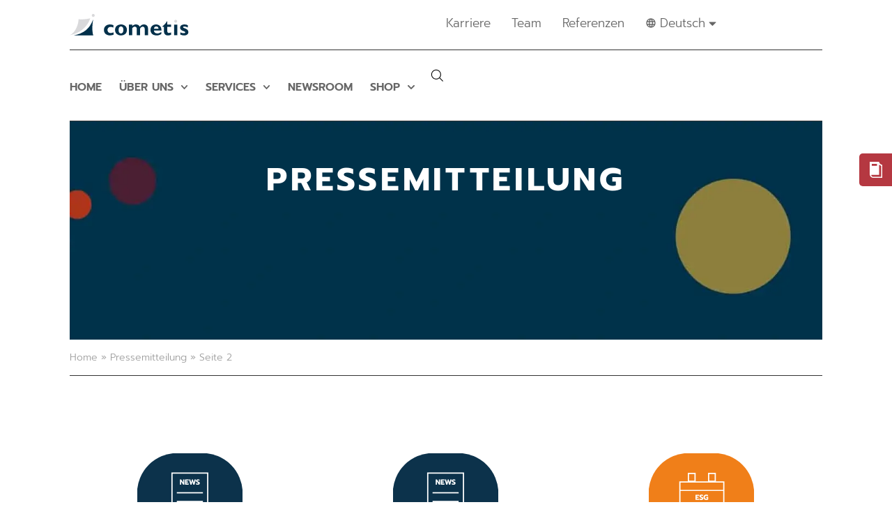

--- FILE ---
content_type: text/html; charset=UTF-8
request_url: https://www.cometis.de/de/category/pressemitteilung/page/2/
body_size: 118089
content:
<!doctype html>
<html lang="de-DE">
<head> <script>
var gform;gform||(document.addEventListener("gform_main_scripts_loaded",function(){gform.scriptsLoaded=!0}),document.addEventListener("gform/theme/scripts_loaded",function(){gform.themeScriptsLoaded=!0}),window.addEventListener("DOMContentLoaded",function(){gform.domLoaded=!0}),gform={domLoaded:!1,scriptsLoaded:!1,themeScriptsLoaded:!1,isFormEditor:()=>"function"==typeof InitializeEditor,callIfLoaded:function(o){return!(!gform.domLoaded||!gform.scriptsLoaded||!gform.themeScriptsLoaded&&!gform.isFormEditor()||(gform.isFormEditor()&&console.warn("The use of gform.initializeOnLoaded() is deprecated in the form editor context and will be removed in Gravity Forms 3.1."),o(),0))},initializeOnLoaded:function(o){gform.callIfLoaded(o)||(document.addEventListener("gform_main_scripts_loaded",()=>{gform.scriptsLoaded=!0,gform.callIfLoaded(o)}),document.addEventListener("gform/theme/scripts_loaded",()=>{gform.themeScriptsLoaded=!0,gform.callIfLoaded(o)}),window.addEventListener("DOMContentLoaded",()=>{gform.domLoaded=!0,gform.callIfLoaded(o)}))},hooks:{action:{},filter:{}},addAction:function(o,r,e,t){gform.addHook("action",o,r,e,t)},addFilter:function(o,r,e,t){gform.addHook("filter",o,r,e,t)},doAction:function(o){gform.doHook("action",o,arguments)},applyFilters:function(o){return gform.doHook("filter",o,arguments)},removeAction:function(o,r){gform.removeHook("action",o,r)},removeFilter:function(o,r,e){gform.removeHook("filter",o,r,e)},addHook:function(o,r,e,t,n){null==gform.hooks[o][r]&&(gform.hooks[o][r]=[]);var d=gform.hooks[o][r];null==n&&(n=r+"_"+d.length),gform.hooks[o][r].push({tag:n,callable:e,priority:t=null==t?10:t})},doHook:function(r,o,e){var t;if(e=Array.prototype.slice.call(e,1),null!=gform.hooks[r][o]&&((o=gform.hooks[r][o]).sort(function(o,r){return o.priority-r.priority}),o.forEach(function(o){"function"!=typeof(t=o.callable)&&(t=window[t]),"action"==r?t.apply(null,e):e[0]=t.apply(null,e)})),"filter"==r)return e[0]},removeHook:function(o,r,t,n){var e;null!=gform.hooks[o][r]&&(e=(e=gform.hooks[o][r]).filter(function(o,r,e){return!!(null!=n&&n!=o.tag||null!=t&&t!=o.priority)}),gform.hooks[o][r]=e)}});
</script>
<meta charset="UTF-8"><script>if(navigator.userAgent.match(/MSIE|Internet Explorer/i)||navigator.userAgent.match(/Trident\/7\..*?rv:11/i)){var href=document.location.href;if(!href.match(/[?&]nowprocket/)){if(href.indexOf("?")==-1){if(href.indexOf("#")==-1){document.location.href=href+"?nowprocket=1"}else{document.location.href=href.replace("#","?nowprocket=1#")}}else{if(href.indexOf("#")==-1){document.location.href=href+"&nowprocket=1"}else{document.location.href=href.replace("#","&nowprocket=1#")}}}}</script><script>(()=>{class RocketLazyLoadScripts{constructor(){this.v="2.0.4",this.userEvents=["keydown","keyup","mousedown","mouseup","mousemove","mouseover","mouseout","touchmove","touchstart","touchend","touchcancel","wheel","click","dblclick","input"],this.attributeEvents=["onblur","onclick","oncontextmenu","ondblclick","onfocus","onmousedown","onmouseenter","onmouseleave","onmousemove","onmouseout","onmouseover","onmouseup","onmousewheel","onscroll","onsubmit"]}async t(){this.i(),this.o(),/iP(ad|hone)/.test(navigator.userAgent)&&this.h(),this.u(),this.l(this),this.m(),this.k(this),this.p(this),this._(),await Promise.all([this.R(),this.L()]),this.lastBreath=Date.now(),this.S(this),this.P(),this.D(),this.O(),this.M(),await this.C(this.delayedScripts.normal),await this.C(this.delayedScripts.defer),await this.C(this.delayedScripts.async),await this.T(),await this.F(),await this.j(),await this.A(),window.dispatchEvent(new Event("rocket-allScriptsLoaded")),this.everythingLoaded=!0,this.lastTouchEnd&&await new Promise(t=>setTimeout(t,500-Date.now()+this.lastTouchEnd)),this.I(),this.H(),this.U(),this.W()}i(){this.CSPIssue=sessionStorage.getItem("rocketCSPIssue"),document.addEventListener("securitypolicyviolation",t=>{this.CSPIssue||"script-src-elem"!==t.violatedDirective||"data"!==t.blockedURI||(this.CSPIssue=!0,sessionStorage.setItem("rocketCSPIssue",!0))},{isRocket:!0})}o(){window.addEventListener("pageshow",t=>{this.persisted=t.persisted,this.realWindowLoadedFired=!0},{isRocket:!0}),window.addEventListener("pagehide",()=>{this.onFirstUserAction=null},{isRocket:!0})}h(){let t;function e(e){t=e}window.addEventListener("touchstart",e,{isRocket:!0}),window.addEventListener("touchend",function i(o){o.changedTouches[0]&&t.changedTouches[0]&&Math.abs(o.changedTouches[0].pageX-t.changedTouches[0].pageX)<10&&Math.abs(o.changedTouches[0].pageY-t.changedTouches[0].pageY)<10&&o.timeStamp-t.timeStamp<200&&(window.removeEventListener("touchstart",e,{isRocket:!0}),window.removeEventListener("touchend",i,{isRocket:!0}),"INPUT"===o.target.tagName&&"text"===o.target.type||(o.target.dispatchEvent(new TouchEvent("touchend",{target:o.target,bubbles:!0})),o.target.dispatchEvent(new MouseEvent("mouseover",{target:o.target,bubbles:!0})),o.target.dispatchEvent(new PointerEvent("click",{target:o.target,bubbles:!0,cancelable:!0,detail:1,clientX:o.changedTouches[0].clientX,clientY:o.changedTouches[0].clientY})),event.preventDefault()))},{isRocket:!0})}q(t){this.userActionTriggered||("mousemove"!==t.type||this.firstMousemoveIgnored?"keyup"===t.type||"mouseover"===t.type||"mouseout"===t.type||(this.userActionTriggered=!0,this.onFirstUserAction&&this.onFirstUserAction()):this.firstMousemoveIgnored=!0),"click"===t.type&&t.preventDefault(),t.stopPropagation(),t.stopImmediatePropagation(),"touchstart"===this.lastEvent&&"touchend"===t.type&&(this.lastTouchEnd=Date.now()),"click"===t.type&&(this.lastTouchEnd=0),this.lastEvent=t.type,t.composedPath&&t.composedPath()[0].getRootNode()instanceof ShadowRoot&&(t.rocketTarget=t.composedPath()[0]),this.savedUserEvents.push(t)}u(){this.savedUserEvents=[],this.userEventHandler=this.q.bind(this),this.userEvents.forEach(t=>window.addEventListener(t,this.userEventHandler,{passive:!1,isRocket:!0})),document.addEventListener("visibilitychange",this.userEventHandler,{isRocket:!0})}U(){this.userEvents.forEach(t=>window.removeEventListener(t,this.userEventHandler,{passive:!1,isRocket:!0})),document.removeEventListener("visibilitychange",this.userEventHandler,{isRocket:!0}),this.savedUserEvents.forEach(t=>{(t.rocketTarget||t.target).dispatchEvent(new window[t.constructor.name](t.type,t))})}m(){const t="return false",e=Array.from(this.attributeEvents,t=>"data-rocket-"+t),i="["+this.attributeEvents.join("],[")+"]",o="[data-rocket-"+this.attributeEvents.join("],[data-rocket-")+"]",s=(e,i,o)=>{o&&o!==t&&(e.setAttribute("data-rocket-"+i,o),e["rocket"+i]=new Function("event",o),e.setAttribute(i,t))};new MutationObserver(t=>{for(const n of t)"attributes"===n.type&&(n.attributeName.startsWith("data-rocket-")||this.everythingLoaded?n.attributeName.startsWith("data-rocket-")&&this.everythingLoaded&&this.N(n.target,n.attributeName.substring(12)):s(n.target,n.attributeName,n.target.getAttribute(n.attributeName))),"childList"===n.type&&n.addedNodes.forEach(t=>{if(t.nodeType===Node.ELEMENT_NODE)if(this.everythingLoaded)for(const i of[t,...t.querySelectorAll(o)])for(const t of i.getAttributeNames())e.includes(t)&&this.N(i,t.substring(12));else for(const e of[t,...t.querySelectorAll(i)])for(const t of e.getAttributeNames())this.attributeEvents.includes(t)&&s(e,t,e.getAttribute(t))})}).observe(document,{subtree:!0,childList:!0,attributeFilter:[...this.attributeEvents,...e]})}I(){this.attributeEvents.forEach(t=>{document.querySelectorAll("[data-rocket-"+t+"]").forEach(e=>{this.N(e,t)})})}N(t,e){const i=t.getAttribute("data-rocket-"+e);i&&(t.setAttribute(e,i),t.removeAttribute("data-rocket-"+e))}k(t){Object.defineProperty(HTMLElement.prototype,"onclick",{get(){return this.rocketonclick||null},set(e){this.rocketonclick=e,this.setAttribute(t.everythingLoaded?"onclick":"data-rocket-onclick","this.rocketonclick(event)")}})}S(t){function e(e,i){let o=e[i];e[i]=null,Object.defineProperty(e,i,{get:()=>o,set(s){t.everythingLoaded?o=s:e["rocket"+i]=o=s}})}e(document,"onreadystatechange"),e(window,"onload"),e(window,"onpageshow");try{Object.defineProperty(document,"readyState",{get:()=>t.rocketReadyState,set(e){t.rocketReadyState=e},configurable:!0}),document.readyState="loading"}catch(t){console.log("WPRocket DJE readyState conflict, bypassing")}}l(t){this.originalAddEventListener=EventTarget.prototype.addEventListener,this.originalRemoveEventListener=EventTarget.prototype.removeEventListener,this.savedEventListeners=[],EventTarget.prototype.addEventListener=function(e,i,o){o&&o.isRocket||!t.B(e,this)&&!t.userEvents.includes(e)||t.B(e,this)&&!t.userActionTriggered||e.startsWith("rocket-")||t.everythingLoaded?t.originalAddEventListener.call(this,e,i,o):(t.savedEventListeners.push({target:this,remove:!1,type:e,func:i,options:o}),"mouseenter"!==e&&"mouseleave"!==e||t.originalAddEventListener.call(this,e,t.savedUserEvents.push,o))},EventTarget.prototype.removeEventListener=function(e,i,o){o&&o.isRocket||!t.B(e,this)&&!t.userEvents.includes(e)||t.B(e,this)&&!t.userActionTriggered||e.startsWith("rocket-")||t.everythingLoaded?t.originalRemoveEventListener.call(this,e,i,o):t.savedEventListeners.push({target:this,remove:!0,type:e,func:i,options:o})}}J(t,e){this.savedEventListeners=this.savedEventListeners.filter(i=>{let o=i.type,s=i.target||window;return e!==o||t!==s||(this.B(o,s)&&(i.type="rocket-"+o),this.$(i),!1)})}H(){EventTarget.prototype.addEventListener=this.originalAddEventListener,EventTarget.prototype.removeEventListener=this.originalRemoveEventListener,this.savedEventListeners.forEach(t=>this.$(t))}$(t){t.remove?this.originalRemoveEventListener.call(t.target,t.type,t.func,t.options):this.originalAddEventListener.call(t.target,t.type,t.func,t.options)}p(t){let e;function i(e){return t.everythingLoaded?e:e.split(" ").map(t=>"load"===t||t.startsWith("load.")?"rocket-jquery-load":t).join(" ")}function o(o){function s(e){const s=o.fn[e];o.fn[e]=o.fn.init.prototype[e]=function(){return this[0]===window&&t.userActionTriggered&&("string"==typeof arguments[0]||arguments[0]instanceof String?arguments[0]=i(arguments[0]):"object"==typeof arguments[0]&&Object.keys(arguments[0]).forEach(t=>{const e=arguments[0][t];delete arguments[0][t],arguments[0][i(t)]=e})),s.apply(this,arguments),this}}if(o&&o.fn&&!t.allJQueries.includes(o)){const e={DOMContentLoaded:[],"rocket-DOMContentLoaded":[]};for(const t in e)document.addEventListener(t,()=>{e[t].forEach(t=>t())},{isRocket:!0});o.fn.ready=o.fn.init.prototype.ready=function(i){function s(){parseInt(o.fn.jquery)>2?setTimeout(()=>i.bind(document)(o)):i.bind(document)(o)}return"function"==typeof i&&(t.realDomReadyFired?!t.userActionTriggered||t.fauxDomReadyFired?s():e["rocket-DOMContentLoaded"].push(s):e.DOMContentLoaded.push(s)),o([])},s("on"),s("one"),s("off"),t.allJQueries.push(o)}e=o}t.allJQueries=[],o(window.jQuery),Object.defineProperty(window,"jQuery",{get:()=>e,set(t){o(t)}})}P(){const t=new Map;document.write=document.writeln=function(e){const i=document.currentScript,o=document.createRange(),s=i.parentElement;let n=t.get(i);void 0===n&&(n=i.nextSibling,t.set(i,n));const c=document.createDocumentFragment();o.setStart(c,0),c.appendChild(o.createContextualFragment(e)),s.insertBefore(c,n)}}async R(){return new Promise(t=>{this.userActionTriggered?t():this.onFirstUserAction=t})}async L(){return new Promise(t=>{document.addEventListener("DOMContentLoaded",()=>{this.realDomReadyFired=!0,t()},{isRocket:!0})})}async j(){return this.realWindowLoadedFired?Promise.resolve():new Promise(t=>{window.addEventListener("load",t,{isRocket:!0})})}M(){this.pendingScripts=[];this.scriptsMutationObserver=new MutationObserver(t=>{for(const e of t)e.addedNodes.forEach(t=>{"SCRIPT"!==t.tagName||t.noModule||t.isWPRocket||this.pendingScripts.push({script:t,promise:new Promise(e=>{const i=()=>{const i=this.pendingScripts.findIndex(e=>e.script===t);i>=0&&this.pendingScripts.splice(i,1),e()};t.addEventListener("load",i,{isRocket:!0}),t.addEventListener("error",i,{isRocket:!0}),setTimeout(i,1e3)})})})}),this.scriptsMutationObserver.observe(document,{childList:!0,subtree:!0})}async F(){await this.X(),this.pendingScripts.length?(await this.pendingScripts[0].promise,await this.F()):this.scriptsMutationObserver.disconnect()}D(){this.delayedScripts={normal:[],async:[],defer:[]},document.querySelectorAll("script[type$=rocketlazyloadscript]").forEach(t=>{t.hasAttribute("data-rocket-src")?t.hasAttribute("async")&&!1!==t.async?this.delayedScripts.async.push(t):t.hasAttribute("defer")&&!1!==t.defer||"module"===t.getAttribute("data-rocket-type")?this.delayedScripts.defer.push(t):this.delayedScripts.normal.push(t):this.delayedScripts.normal.push(t)})}async _(){await this.L();let t=[];document.querySelectorAll("script[type$=rocketlazyloadscript][data-rocket-src]").forEach(e=>{let i=e.getAttribute("data-rocket-src");if(i&&!i.startsWith("data:")){i.startsWith("//")&&(i=location.protocol+i);try{const o=new URL(i).origin;o!==location.origin&&t.push({src:o,crossOrigin:e.crossOrigin||"module"===e.getAttribute("data-rocket-type")})}catch(t){}}}),t=[...new Map(t.map(t=>[JSON.stringify(t),t])).values()],this.Y(t,"preconnect")}async G(t){if(await this.K(),!0!==t.noModule||!("noModule"in HTMLScriptElement.prototype))return new Promise(e=>{let i;function o(){(i||t).setAttribute("data-rocket-status","executed"),e()}try{if(navigator.userAgent.includes("Firefox/")||""===navigator.vendor||this.CSPIssue)i=document.createElement("script"),[...t.attributes].forEach(t=>{let e=t.nodeName;"type"!==e&&("data-rocket-type"===e&&(e="type"),"data-rocket-src"===e&&(e="src"),i.setAttribute(e,t.nodeValue))}),t.text&&(i.text=t.text),t.nonce&&(i.nonce=t.nonce),i.hasAttribute("src")?(i.addEventListener("load",o,{isRocket:!0}),i.addEventListener("error",()=>{i.setAttribute("data-rocket-status","failed-network"),e()},{isRocket:!0}),setTimeout(()=>{i.isConnected||e()},1)):(i.text=t.text,o()),i.isWPRocket=!0,t.parentNode.replaceChild(i,t);else{const i=t.getAttribute("data-rocket-type"),s=t.getAttribute("data-rocket-src");i?(t.type=i,t.removeAttribute("data-rocket-type")):t.removeAttribute("type"),t.addEventListener("load",o,{isRocket:!0}),t.addEventListener("error",i=>{this.CSPIssue&&i.target.src.startsWith("data:")?(console.log("WPRocket: CSP fallback activated"),t.removeAttribute("src"),this.G(t).then(e)):(t.setAttribute("data-rocket-status","failed-network"),e())},{isRocket:!0}),s?(t.fetchPriority="high",t.removeAttribute("data-rocket-src"),t.src=s):t.src="data:text/javascript;base64,"+window.btoa(unescape(encodeURIComponent(t.text)))}}catch(i){t.setAttribute("data-rocket-status","failed-transform"),e()}});t.setAttribute("data-rocket-status","skipped")}async C(t){const e=t.shift();return e?(e.isConnected&&await this.G(e),this.C(t)):Promise.resolve()}O(){this.Y([...this.delayedScripts.normal,...this.delayedScripts.defer,...this.delayedScripts.async],"preload")}Y(t,e){this.trash=this.trash||[];let i=!0;var o=document.createDocumentFragment();t.forEach(t=>{const s=t.getAttribute&&t.getAttribute("data-rocket-src")||t.src;if(s&&!s.startsWith("data:")){const n=document.createElement("link");n.href=s,n.rel=e,"preconnect"!==e&&(n.as="script",n.fetchPriority=i?"high":"low"),t.getAttribute&&"module"===t.getAttribute("data-rocket-type")&&(n.crossOrigin=!0),t.crossOrigin&&(n.crossOrigin=t.crossOrigin),t.integrity&&(n.integrity=t.integrity),t.nonce&&(n.nonce=t.nonce),o.appendChild(n),this.trash.push(n),i=!1}}),document.head.appendChild(o)}W(){this.trash.forEach(t=>t.remove())}async T(){try{document.readyState="interactive"}catch(t){}this.fauxDomReadyFired=!0;try{await this.K(),this.J(document,"readystatechange"),document.dispatchEvent(new Event("rocket-readystatechange")),await this.K(),document.rocketonreadystatechange&&document.rocketonreadystatechange(),await this.K(),this.J(document,"DOMContentLoaded"),document.dispatchEvent(new Event("rocket-DOMContentLoaded")),await this.K(),this.J(window,"DOMContentLoaded"),window.dispatchEvent(new Event("rocket-DOMContentLoaded"))}catch(t){console.error(t)}}async A(){try{document.readyState="complete"}catch(t){}try{await this.K(),this.J(document,"readystatechange"),document.dispatchEvent(new Event("rocket-readystatechange")),await this.K(),document.rocketonreadystatechange&&document.rocketonreadystatechange(),await this.K(),this.J(window,"load"),window.dispatchEvent(new Event("rocket-load")),await this.K(),window.rocketonload&&window.rocketonload(),await this.K(),this.allJQueries.forEach(t=>t(window).trigger("rocket-jquery-load")),await this.K(),this.J(window,"pageshow");const t=new Event("rocket-pageshow");t.persisted=this.persisted,window.dispatchEvent(t),await this.K(),window.rocketonpageshow&&window.rocketonpageshow({persisted:this.persisted})}catch(t){console.error(t)}}async K(){Date.now()-this.lastBreath>45&&(await this.X(),this.lastBreath=Date.now())}async X(){return document.hidden?new Promise(t=>setTimeout(t)):new Promise(t=>requestAnimationFrame(t))}B(t,e){return e===document&&"readystatechange"===t||(e===document&&"DOMContentLoaded"===t||(e===window&&"DOMContentLoaded"===t||(e===window&&"load"===t||e===window&&"pageshow"===t)))}static run(){(new RocketLazyLoadScripts).t()}}RocketLazyLoadScripts.run()})();</script>
	
	<meta name="viewport" content="width=device-width, initial-scale=1">
	<link rel="profile" href="https://gmpg.org/xfn/11">
	<meta name='robots' content='noindex, follow' />

	<!-- This site is optimized with the Yoast SEO Premium plugin v26.2 (Yoast SEO v26.6) - https://yoast.com/wordpress/plugins/seo/ -->
	<title>Pressemitteilung Archives - Seite 2 von 14 - cometis AG</title>
<link data-rocket-prefetch href="https://www.gstatic.com" rel="dns-prefetch">
<link data-rocket-prefetch href="https://cometis.de" rel="dns-prefetch">
<link data-rocket-prefetch href="https://www.googletagmanager.com" rel="dns-prefetch">
<link data-rocket-prefetch href="https://www.google.com" rel="dns-prefetch">
<style id="wpr-usedcss">img:is([sizes=auto i],[sizes^="auto," i]){contain-intrinsic-size:3000px 1500px}img.emoji{display:inline!important;border:none!important;box-shadow:none!important;height:1em!important;width:1em!important;margin:0 .07em!important;vertical-align:-.1em!important;background:0 0!important;padding:0!important}:root{--wp--preset--aspect-ratio--square:1;--wp--preset--aspect-ratio--4-3:4/3;--wp--preset--aspect-ratio--3-4:3/4;--wp--preset--aspect-ratio--3-2:3/2;--wp--preset--aspect-ratio--2-3:2/3;--wp--preset--aspect-ratio--16-9:16/9;--wp--preset--aspect-ratio--9-16:9/16;--wp--preset--color--black:#000000;--wp--preset--color--cyan-bluish-gray:#abb8c3;--wp--preset--color--white:#ffffff;--wp--preset--color--pale-pink:#f78da7;--wp--preset--color--vivid-red:#cf2e2e;--wp--preset--color--luminous-vivid-orange:#ff6900;--wp--preset--color--luminous-vivid-amber:#fcb900;--wp--preset--color--light-green-cyan:#7bdcb5;--wp--preset--color--vivid-green-cyan:#00d084;--wp--preset--color--pale-cyan-blue:#8ed1fc;--wp--preset--color--vivid-cyan-blue:#0693e3;--wp--preset--color--vivid-purple:#9b51e0;--wp--preset--gradient--vivid-cyan-blue-to-vivid-purple:linear-gradient(135deg,rgb(6, 147, 227) 0%,rgb(155, 81, 224) 100%);--wp--preset--gradient--light-green-cyan-to-vivid-green-cyan:linear-gradient(135deg,rgb(122, 220, 180) 0%,rgb(0, 208, 130) 100%);--wp--preset--gradient--luminous-vivid-amber-to-luminous-vivid-orange:linear-gradient(135deg,rgb(252, 185, 0) 0%,rgb(255, 105, 0) 100%);--wp--preset--gradient--luminous-vivid-orange-to-vivid-red:linear-gradient(135deg,rgb(255, 105, 0) 0%,rgb(207, 46, 46) 100%);--wp--preset--gradient--very-light-gray-to-cyan-bluish-gray:linear-gradient(135deg,rgb(238, 238, 238) 0%,rgb(169, 184, 195) 100%);--wp--preset--gradient--cool-to-warm-spectrum:linear-gradient(135deg,rgb(74, 234, 220) 0%,rgb(151, 120, 209) 20%,rgb(207, 42, 186) 40%,rgb(238, 44, 130) 60%,rgb(251, 105, 98) 80%,rgb(254, 248, 76) 100%);--wp--preset--gradient--blush-light-purple:linear-gradient(135deg,rgb(255, 206, 236) 0%,rgb(152, 150, 240) 100%);--wp--preset--gradient--blush-bordeaux:linear-gradient(135deg,rgb(254, 205, 165) 0%,rgb(254, 45, 45) 50%,rgb(107, 0, 62) 100%);--wp--preset--gradient--luminous-dusk:linear-gradient(135deg,rgb(255, 203, 112) 0%,rgb(199, 81, 192) 50%,rgb(65, 88, 208) 100%);--wp--preset--gradient--pale-ocean:linear-gradient(135deg,rgb(255, 245, 203) 0%,rgb(182, 227, 212) 50%,rgb(51, 167, 181) 100%);--wp--preset--gradient--electric-grass:linear-gradient(135deg,rgb(202, 248, 128) 0%,rgb(113, 206, 126) 100%);--wp--preset--gradient--midnight:linear-gradient(135deg,rgb(2, 3, 129) 0%,rgb(40, 116, 252) 100%);--wp--preset--font-size--small:13px;--wp--preset--font-size--medium:20px;--wp--preset--font-size--large:36px;--wp--preset--font-size--x-large:42px;--wp--preset--spacing--20:0.44rem;--wp--preset--spacing--30:0.67rem;--wp--preset--spacing--40:1rem;--wp--preset--spacing--50:1.5rem;--wp--preset--spacing--60:2.25rem;--wp--preset--spacing--70:3.38rem;--wp--preset--spacing--80:5.06rem;--wp--preset--shadow--natural:6px 6px 9px rgba(0, 0, 0, .2);--wp--preset--shadow--deep:12px 12px 50px rgba(0, 0, 0, .4);--wp--preset--shadow--sharp:6px 6px 0px rgba(0, 0, 0, .2);--wp--preset--shadow--outlined:6px 6px 0px -3px rgb(255, 255, 255),6px 6px rgb(0, 0, 0);--wp--preset--shadow--crisp:6px 6px 0px rgb(0, 0, 0)}:root{--wp--style--global--content-size:800px;--wp--style--global--wide-size:1200px}:where(body){margin:0}:where(.wp-site-blocks)>*{margin-block-start:24px;margin-block-end:0}:where(.wp-site-blocks)>:first-child{margin-block-start:0}:where(.wp-site-blocks)>:last-child{margin-block-end:0}:root{--wp--style--block-gap:24px}:root :where(.is-layout-flow)>:first-child{margin-block-start:0}:root :where(.is-layout-flow)>:last-child{margin-block-end:0}:root :where(.is-layout-flow)>*{margin-block-start:24px;margin-block-end:0}:root :where(.is-layout-constrained)>:first-child{margin-block-start:0}:root :where(.is-layout-constrained)>:last-child{margin-block-end:0}:root :where(.is-layout-constrained)>*{margin-block-start:24px;margin-block-end:0}:root :where(.is-layout-flex){gap:24px}:root :where(.is-layout-grid){gap:24px}body{padding-top:0;padding-right:0;padding-bottom:0;padding-left:0}a:where(:not(.wp-element-button)){text-decoration:underline}:root :where(.wp-element-button,.wp-block-button__link){background-color:#32373c;border-width:0;color:#fff;font-family:inherit;font-size:inherit;font-style:inherit;font-weight:inherit;letter-spacing:inherit;line-height:inherit;padding-top:calc(.667em + 2px);padding-right:calc(1.333em + 2px);padding-bottom:calc(.667em + 2px);padding-left:calc(1.333em + 2px);text-decoration:none;text-transform:inherit}:root :where(.wp-block-pullquote){font-size:1.5em;line-height:1.6}.wpml-ls-menu-item .wpml-ls-flag{display:inline;vertical-align:baseline}.wpml-ls-menu-item .wpml-ls-flag+span{margin-left:.3em}.rtl .wpml-ls-menu-item .wpml-ls-flag+span{margin-left:0;margin-right:.3em}ul .wpml-ls-menu-item a{display:flex;align-items:center}html{line-height:1.15;-webkit-text-size-adjust:100%}*,:after,:before{box-sizing:border-box}body{background-color:#fff;color:#333;font-family:-apple-system,BlinkMacSystemFont,'Segoe UI',Roboto,'Helvetica Neue',Arial,'Noto Sans',sans-serif,'Apple Color Emoji','Segoe UI Emoji','Segoe UI Symbol','Noto Color Emoji';font-size:1rem;font-weight:400;line-height:1.5;margin:0;-webkit-font-smoothing:antialiased;-moz-osx-font-smoothing:grayscale}h1,h2,h3,h4{color:inherit;font-family:inherit;font-weight:500;line-height:1.2;margin-block-end:1rem;margin-block-start:.5rem}h1{font-size:2.5rem}h2{font-size:2rem}h3{font-size:1.75rem}h4{font-size:1.5rem}p{margin-block-end:.9rem;margin-block-start:0}a{background-color:transparent;color:#c36;text-decoration:none}a:active,a:hover{color:#336}a:not([href]):not([tabindex]),a:not([href]):not([tabindex]):focus,a:not([href]):not([tabindex]):hover{color:inherit;text-decoration:none}a:not([href]):not([tabindex]):focus{outline:0}strong{font-weight:bolder}code{font-family:monospace,monospace;font-size:1em}sub{font-size:75%;line-height:0;position:relative;vertical-align:baseline}sub{bottom:-.25em}img{border-style:none;height:auto;max-width:100%}[hidden],template{display:none}@media print{*,:after,:before{background:0 0!important;box-shadow:none!important;color:#000!important;text-shadow:none!important}a,a:visited{text-decoration:underline}a[href]:after{content:" (" attr(href) ")"}a[href^="#"]:after,a[href^="javascript:"]:after{content:""}img,tr{-moz-column-break-inside:avoid;break-inside:avoid}h2,h3,p{orphans:3;widows:3}h2,h3{-moz-column-break-after:avoid;break-after:avoid}}label{display:inline-block;line-height:1;vertical-align:middle}button,input,optgroup,select,textarea{font-family:inherit;font-size:1rem;line-height:1.5;margin:0}input[type=date],input[type=email],input[type=number],input[type=password],input[type=search],input[type=tel],input[type=text],input[type=url],select,textarea{border:1px solid #666;border-radius:3px;padding:.5rem 1rem;transition:all .3s;width:100%}input[type=date]:focus,input[type=email]:focus,input[type=number]:focus,input[type=password]:focus,input[type=search]:focus,input[type=tel]:focus,input[type=text]:focus,input[type=url]:focus,select:focus,textarea:focus{border-color:#333}button,input{overflow:visible}button,select{text-transform:none}[type=button],[type=reset],[type=submit],button{-webkit-appearance:button;width:auto}[type=button],[type=submit],button{background-color:transparent;border:1px solid #c36;border-radius:3px;color:#c36;display:inline-block;font-size:1rem;font-weight:400;padding:.5rem 1rem;text-align:center;transition:all .3s;-webkit-user-select:none;-moz-user-select:none;user-select:none;white-space:nowrap}[type=button]:focus:not(:focus-visible),[type=submit]:focus:not(:focus-visible),button:focus:not(:focus-visible){outline:0}[type=button]:focus,[type=button]:hover,[type=submit]:focus,[type=submit]:hover,button:focus,button:hover{background-color:#c36;color:#fff;text-decoration:none}[type=button]:not(:disabled),[type=submit]:not(:disabled),button:not(:disabled){cursor:pointer}fieldset{padding:.35em .75em .625em}legend{box-sizing:border-box;color:inherit;display:table;max-width:100%;padding:0;white-space:normal}progress{vertical-align:baseline}textarea{overflow:auto;resize:vertical}[type=checkbox],[type=radio]{box-sizing:border-box;padding:0}[type=number]::-webkit-inner-spin-button,[type=number]::-webkit-outer-spin-button{height:auto}[type=search]{-webkit-appearance:textfield;outline-offset:-2px}[type=search]::-webkit-search-decoration{-webkit-appearance:none}::-webkit-file-upload-button{-webkit-appearance:button;font:inherit}select{display:block}table{background-color:transparent;border-collapse:collapse;border-spacing:0;font-size:.9em;margin-block-end:15px;width:100%}table tbody+tbody{border-block-start:2px solid hsla(0,0%,50%,.502)}dl,dt,li,ul{background:0 0;border:0;font-size:100%;margin-block-end:0;margin-block-start:0;outline:0;vertical-align:baseline}.sticky{display:block;position:relative}.hide{display:none!important}.screen-reader-text{clip:rect(1px,1px,1px,1px);height:1px;overflow:hidden;position:absolute!important;width:1px;word-wrap:normal!important}.screen-reader-text:focus{background-color:#eee;clip:auto!important;clip-path:none;color:#333;display:block;font-size:1rem;height:auto;left:5px;line-height:normal;padding:12px 24px;text-decoration:none;top:5px;width:auto;z-index:100000}.site-header:not(.dynamic-header){margin-inline-end:auto;margin-inline-start:auto;width:100%}@media(max-width:575px){.site-header:not(.dynamic-header){padding-inline-end:10px;padding-inline-start:10px}}@media(min-width:576px){.site-header:not(.dynamic-header){max-width:500px}}@media(min-width:768px){.site-header:not(.dynamic-header){max-width:600px}}@media(min-width:992px){.site-header:not(.dynamic-header){max-width:800px}}@media(min-width:1200px){.site-header:not(.dynamic-header){max-width:1140px}}.site-header+.elementor{min-height:calc(100vh - 320px)}.site-header{display:flex;flex-wrap:wrap;justify-content:space-between;padding-block-end:1rem;padding-block-start:1rem;position:relative}.site-navigation-toggle-holder{align-items:center;display:flex;padding:8px 15px}.site-navigation-toggle-holder .site-navigation-toggle{align-items:center;background-color:rgba(0,0,0,.05);border:0 solid;border-radius:3px;color:#494c4f;cursor:pointer;display:flex;justify-content:center;padding:.5rem}.site-navigation-dropdown{bottom:0;left:0;margin-block-start:10px;position:absolute;transform-origin:top;transition:max-height .3s,transform .3s;width:100%;z-index:10000}.site-navigation-toggle-holder:not(.elementor-active)+.site-navigation-dropdown{max-height:0;transform:scaleY(0)}.site-navigation-toggle-holder.elementor-active+.site-navigation-dropdown{max-height:100vh;transform:scaleY(1)}.site-navigation-dropdown ul{padding:0}.site-navigation-dropdown ul.menu{background:#fff;margin:0;padding:0;position:absolute;width:100%}.site-navigation-dropdown ul.menu li{display:block;position:relative;width:100%}.site-navigation-dropdown ul.menu li a{background:#fff;box-shadow:inset 0 -1px 0 rgba(0,0,0,.102);color:#55595c;display:block;padding:20px}.site-navigation-dropdown ul.menu>li li{max-height:0;transform:scaleY(0);transform-origin:top;transition:max-height .3s,transform .3s}.site-navigation-dropdown ul.menu li.elementor-active>ul>li{max-height:100vh;transform:scaleY(1)}:root{--direction-multiplier:1}body.rtl,html[dir=rtl]{--direction-multiplier:-1}.elementor-screen-only,.screen-reader-text,.screen-reader-text span{height:1px;margin:-1px;overflow:hidden;padding:0;position:absolute;top:-10000em;width:1px;clip:rect(0,0,0,0);border:0}.elementor *,.elementor :after,.elementor :before{box-sizing:border-box}.elementor a{box-shadow:none;text-decoration:none}.elementor img{border:none;border-radius:0;box-shadow:none;height:auto;max-width:100%}.elementor .elementor-widget:not(.elementor-widget-text-editor):not(.elementor-widget-theme-post-content) figure{margin:0}.elementor iframe,.elementor object,.elementor video{border:none;line-height:1;margin:0;max-width:100%;width:100%}.elementor-widget-wrap .elementor-element.elementor-widget__width-initial{max-width:100%}.elementor-element{--flex-direction:initial;--flex-wrap:initial;--justify-content:initial;--align-items:initial;--align-content:initial;--gap:initial;--flex-basis:initial;--flex-grow:initial;--flex-shrink:initial;--order:initial;--align-self:initial;align-self:var(--align-self);flex-basis:var(--flex-basis);flex-grow:var(--flex-grow);flex-shrink:var(--flex-shrink);order:var(--order)}.elementor-element:where(.e-con-full,.elementor-widget){align-content:var(--align-content);align-items:var(--align-items);flex-direction:var(--flex-direction);flex-wrap:var(--flex-wrap);gap:var(--row-gap) var(--column-gap);justify-content:var(--justify-content)}.elementor-invisible{visibility:hidden}.elementor-align-left{text-align:left}.elementor-align-left .elementor-button{width:auto}:root{--page-title-display:block}.elementor-widget-wrap{align-content:flex-start;flex-wrap:wrap;position:relative;width:100%}.elementor:not(.elementor-bc-flex-widget) .elementor-widget-wrap{display:flex}.elementor-widget-wrap>.elementor-element{width:100%}.elementor-widget-wrap.e-swiper-container{width:calc(100% - (var(--e-column-margin-left,0px) + var(--e-column-margin-right,0px)))}.elementor-widget{position:relative}.elementor-widget:not(:last-child){margin-block-end:var(--kit-widget-spacing,20px)}.elementor-widget:not(:last-child).elementor-widget__width-initial{margin-block-end:0}.elementor-grid{display:grid;grid-column-gap:var(--grid-column-gap);grid-row-gap:var(--grid-row-gap)}.elementor-grid .elementor-grid-item{min-width:0}.elementor-grid-1 .elementor-grid{grid-template-columns:repeat(1,1fr)}.elementor-grid-3 .elementor-grid{grid-template-columns:repeat(3,1fr)}@media (max-width:1024px){.elementor-grid-tablet-2 .elementor-grid{grid-template-columns:repeat(2,1fr)}}@media (min-width:1025px){#elementor-device-mode:after{content:"desktop"}}@media (min-width:-1){#elementor-device-mode:after{content:"widescreen"}}@media (max-width:-1){#elementor-device-mode:after{content:"laptop";content:"tablet_extra"}}@media (max-width:1024px){#elementor-device-mode:after{content:"tablet"}}@media (max-width:-1){#elementor-device-mode:after{content:"mobile_extra"}}@media (prefers-reduced-motion:no-preference){html{scroll-behavior:smooth}}.e-con{--border-radius:0;--border-top-width:0px;--border-right-width:0px;--border-bottom-width:0px;--border-left-width:0px;--border-style:initial;--border-color:initial;--container-widget-width:100%;--container-widget-height:initial;--container-widget-flex-grow:0;--container-widget-align-self:initial;--content-width:min(100%,var(--container-max-width,1140px));--width:100%;--min-height:initial;--height:auto;--text-align:initial;--margin-top:0px;--margin-right:0px;--margin-bottom:0px;--margin-left:0px;--padding-top:var(--container-default-padding-top,10px);--padding-right:var(--container-default-padding-right,10px);--padding-bottom:var(--container-default-padding-bottom,10px);--padding-left:var(--container-default-padding-left,10px);--position:relative;--z-index:revert;--overflow:visible;--gap:var(--widgets-spacing,20px);--row-gap:var(--widgets-spacing-row,20px);--column-gap:var(--widgets-spacing-column,20px);--overlay-mix-blend-mode:initial;--overlay-opacity:1;--overlay-transition:0.3s;--e-con-grid-template-columns:repeat(3,1fr);--e-con-grid-template-rows:repeat(2,1fr);border-radius:var(--border-radius);height:var(--height);min-height:var(--min-height);min-width:0;overflow:var(--overflow);position:var(--position);width:var(--width);z-index:var(--z-index);--flex-wrap-mobile:wrap}.e-con:where(:not(.e-div-block-base)){transition:background var(--background-transition,.3s),border var(--border-transition,.3s),box-shadow var(--border-transition,.3s),transform var(--e-con-transform-transition-duration,.4s)}.e-con{--margin-block-start:var(--margin-top);--margin-block-end:var(--margin-bottom);--margin-inline-start:var(--margin-left);--margin-inline-end:var(--margin-right);--padding-inline-start:var(--padding-left);--padding-inline-end:var(--padding-right);--padding-block-start:var(--padding-top);--padding-block-end:var(--padding-bottom);--border-block-start-width:var(--border-top-width);--border-block-end-width:var(--border-bottom-width);--border-inline-start-width:var(--border-left-width);--border-inline-end-width:var(--border-right-width)}body.rtl .e-con{--padding-inline-start:var(--padding-right);--padding-inline-end:var(--padding-left);--margin-inline-start:var(--margin-right);--margin-inline-end:var(--margin-left);--border-inline-start-width:var(--border-right-width);--border-inline-end-width:var(--border-left-width)}.e-con{margin-block-end:var(--margin-block-end);margin-block-start:var(--margin-block-start);margin-inline-end:var(--margin-inline-end);margin-inline-start:var(--margin-inline-start);padding-inline-end:var(--padding-inline-end);padding-inline-start:var(--padding-inline-start)}.e-con.e-flex{--flex-direction:column;--flex-basis:auto;--flex-grow:0;--flex-shrink:1;flex:var(--flex-grow) var(--flex-shrink) var(--flex-basis)}.e-con-full,.e-con>.e-con-inner{padding-block-end:var(--padding-block-end);padding-block-start:var(--padding-block-start);text-align:var(--text-align)}.e-con-full.e-flex,.e-con.e-flex>.e-con-inner{flex-direction:var(--flex-direction)}.e-con,.e-con>.e-con-inner{display:var(--display)}.e-con-boxed.e-flex{align-content:normal;align-items:normal;flex-direction:column;flex-wrap:nowrap;justify-content:normal}.e-con-boxed{gap:initial;text-align:initial}.e-con.e-flex>.e-con-inner{align-content:var(--align-content);align-items:var(--align-items);align-self:auto;flex-basis:auto;flex-grow:1;flex-shrink:1;flex-wrap:var(--flex-wrap);justify-content:var(--justify-content)}.e-con>.e-con-inner{gap:var(--row-gap) var(--column-gap);height:100%;margin:0 auto;max-width:var(--content-width);padding-inline-end:0;padding-inline-start:0;width:100%}:is(.elementor-section-wrap,[data-elementor-id])>.e-con{--margin-left:auto;--margin-right:auto;max-width:min(100%,var(--width))}.e-con .elementor-widget.elementor-widget{margin-block-end:0}.e-con:before,.e-con>.elementor-motion-effects-container>.elementor-motion-effects-layer:before{border-block-end-width:var(--border-block-end-width);border-block-start-width:var(--border-block-start-width);border-color:var(--border-color);border-inline-end-width:var(--border-inline-end-width);border-inline-start-width:var(--border-inline-start-width);border-radius:var(--border-radius);border-style:var(--border-style);content:var(--background-overlay);display:block;height:max(100% + var(--border-top-width) + var(--border-bottom-width),100%);left:calc(0px - var(--border-left-width));mix-blend-mode:var(--overlay-mix-blend-mode);opacity:var(--overlay-opacity);position:absolute;top:calc(0px - var(--border-top-width));transition:var(--overlay-transition,.3s);width:max(100% + var(--border-left-width) + var(--border-right-width),100%)}.e-con:before{transition:background var(--overlay-transition,.3s),border-radius var(--border-transition,.3s),opacity var(--overlay-transition,.3s)}.e-con .elementor-widget{min-width:0}.e-con .elementor-widget.e-widget-swiper{width:100%}.e-con>.e-con-inner>.elementor-widget>.elementor-widget-container,.e-con>.elementor-widget>.elementor-widget-container{height:100%}.e-con.e-con>.e-con-inner>.elementor-widget,.elementor.elementor .e-con>.elementor-widget{max-width:100%}.e-con .elementor-widget:not(:last-child){--kit-widget-spacing:0px}@media (max-width:767px){.elementor-grid-mobile-1 .elementor-grid{grid-template-columns:repeat(1,1fr)}#elementor-device-mode:after{content:"mobile"}.e-con.e-flex{--width:100%;--flex-wrap:var(--flex-wrap-mobile)}.e-con.e-flex .elementor-widget-archive-posts{width:100%}.elementor .elementor-hidden-mobile{display:none}}.elementor-element:where(:not(.e-con)):where(:not(.e-div-block-base)) .elementor-widget-container,.elementor-element:where(:not(.e-con)):where(:not(.e-div-block-base)):not(:has(.elementor-widget-container)){transition:background .3s,border .3s,border-radius .3s,box-shadow .3s,transform var(--e-transform-transition-duration,.4s)}.elementor-heading-title{line-height:1;margin:0;padding:0}.elementor-button{background-color:#69727d;border-radius:3px;color:#fff;display:inline-block;fill:#fff;font-size:15px;line-height:1;padding:12px 24px;text-align:center;transition:all .3s}.elementor-button:focus,.elementor-button:hover,.elementor-button:visited{color:#fff}.elementor-button-content-wrapper{display:flex;flex-direction:row;gap:5px;justify-content:center}.elementor-button-icon{align-items:center;display:flex}.elementor-button-icon svg{height:auto;width:1em}.elementor-button-icon .e-font-icon-svg{height:1em}.elementor-button span{text-decoration:inherit}.elementor-icon{color:#69727d;display:inline-block;font-size:50px;line-height:1;text-align:center;transition:all .3s}.elementor-icon:hover{color:#69727d}.elementor-icon svg{display:block;height:1em;position:relative;width:1em}.elementor-icon svg:before{left:50%;position:absolute;transform:translateX(-50%)}.elementor-shape-rounded .elementor-icon{border-radius:10%}.e-transform .elementor-widget-container,.e-transform:not(:has(.elementor-widget-container)){transform:perspective(var(--e-transform-perspective,0)) rotate(var(--e-transform-rotateZ,0)) rotateX(var(--e-transform-rotateX,0)) rotateY(var(--e-transform-rotateY,0)) translate(var(--e-transform-translate,0)) translateX(var(--e-transform-translateX,0)) translateY(var(--e-transform-translateY,0)) scaleX(calc(var(--e-transform-flipX,1) * var(--e-transform-scaleX,var(--e-transform-scale,1)))) scaleY(calc(var(--e-transform-flipY,1) * var(--e-transform-scaleY,var(--e-transform-scale,1)))) skewX(var(--e-transform-skewX,0)) skewY(var(--e-transform-skewY,0));transform-origin:var(--e-transform-origin-y) var(--e-transform-origin-x)}.e-con.e-transform{transform:perspective(var(--e-con-transform-perspective,0)) rotate(var(--e-con-transform-rotateZ,0)) rotateX(var(--e-con-transform-rotateX,0)) rotateY(var(--e-con-transform-rotateY,0)) translate(var(--e-con-transform-translate,0)) translateX(var(--e-con-transform-translateX,0)) translateY(var(--e-con-transform-translateY,0)) scaleX(calc(var(--e-con-transform-flipX,1) * var(--e-con-transform-scaleX,var(--e-con-transform-scale,1)))) scaleY(calc(var(--e-con-transform-flipY,1) * var(--e-con-transform-scaleY,var(--e-con-transform-scale,1)))) skewX(var(--e-con-transform-skewX,0)) skewY(var(--e-con-transform-skewY,0));transform-origin:var(--e-con-transform-origin-y) var(--e-con-transform-origin-x)}.animated{animation-duration:1.25s}.animated.reverse{animation-direction:reverse;animation-fill-mode:forwards}@media (prefers-reduced-motion:reduce){.animated{animation:none!important}html *{transition-delay:0s!important;transition-duration:0s!important}}@media (min-width:768px) and (max-width:1024px){.elementor .elementor-hidden-tablet{display:none}}@media (min-width:1025px) and (max-width:99999px){.elementor .elementor-hidden-desktop{display:none}}.elementor-kit-191{--e-global-color-primary:#333333;--e-global-color-secondary:#E7C55C;--e-global-color-text:#666666;--e-global-color-accent:#03314B;--e-global-color-8695d41:#0094FF;--e-global-color-396d607:#B53841;--e-global-color-6e2753a:#F0F4F2;--e-global-color-526007a:#0073B6;--e-global-color-f10132c:#FF8000;--e-global-color-bc3370b:#00000099;--e-global-color-37da910:#9E9E9E;--e-global-color-3faa36d:#333333;--e-global-typography-primary-font-family:"Prompt";--e-global-typography-primary-font-weight:700;--e-global-typography-secondary-font-family:"Prompt";--e-global-typography-secondary-font-weight:600;--e-global-typography-text-font-family:"Prompt";--e-global-typography-text-font-size:18px;--e-global-typography-text-font-weight:300;--e-global-typography-accent-font-family:"Prompt";--e-global-typography-accent-font-weight:300;font-family:Prompt,Sans-serif}.elementor-kit-191 .elementor-button,.elementor-kit-191 button,.elementor-kit-191 input[type=button],.elementor-kit-191 input[type=submit]{background-color:var(--e-global-color-accent);font-size:16px;font-weight:300;text-transform:uppercase;color:#fff;border-style:solid;border-width:2px;border-color:var(--e-global-color-accent);border-radius:0 0 0 0;padding:16px 30px}.elementor-kit-191 .elementor-button:focus,.elementor-kit-191 .elementor-button:hover,.elementor-kit-191 button:focus,.elementor-kit-191 button:hover,.elementor-kit-191 input[type=button]:focus,.elementor-kit-191 input[type=button]:hover,.elementor-kit-191 input[type=submit]:focus,.elementor-kit-191 input[type=submit]:hover{background-color:var(--e-global-color-accent);color:#fff;border-style:solid;border-width:2px;border-color:var(--e-global-color-accent);border-radius:0 0 0 0}.elementor-kit-191 a{color:var(--e-global-color-accent)}.elementor-kit-191 a:hover{color:#03314BBF}.elementor-kit-191 h1{font-size:clamp(1.75rem, 1.35rem + 2vw, 3.75rem);font-weight:700;text-transform:uppercase;letter-spacing:.1em}.elementor-kit-191 h2{font-size:34px;font-weight:700;text-transform:uppercase}.elementor-kit-191 h3{font-size:26px;font-weight:500;text-transform:uppercase}.elementor-kit-191 h4{font-size:24px;text-transform:uppercase}.e-con{--container-max-width:1080px}.elementor-widget:not(:last-child){margin-block-end:20px}.elementor-element{--widgets-spacing:20px 20px;--widgets-spacing-row:20px;--widgets-spacing-column:20px}.site-header{padding-inline-end:0px;padding-inline-start:0px}@keyframes fadeIn{from{opacity:0}to{opacity:1}}.fadeIn{animation-name:fadeIn}.elementor-widget-image{text-align:center}.elementor-widget-image a{display:inline-block}.elementor-widget-image a img[src$=".svg"]{width:48px}.elementor-widget-image img{display:inline-block;vertical-align:middle}.elementor-item:after,.elementor-item:before{display:block;position:absolute;transition:.3s;transition-timing-function:cubic-bezier(.58,.3,.005,1)}.elementor-item:not(:hover):not(:focus):not(.elementor-item-active):not(.highlighted):after,.elementor-item:not(:hover):not(:focus):not(.elementor-item-active):not(.highlighted):before{opacity:0}.elementor-item.highlighted:after,.elementor-item.highlighted:before,.elementor-item:focus:after,.elementor-item:focus:before,.elementor-item:hover:after,.elementor-item:hover:before{transform:scale(1)}.e--pointer-underline .elementor-item:after,.e--pointer-underline .elementor-item:before{background-color:#3f444b;height:3px;left:0;width:100%;z-index:2}.e--pointer-underline .elementor-item:after{bottom:0;content:""}.elementor-nav-menu--main .elementor-nav-menu a{transition:.4s}.elementor-nav-menu--main .elementor-nav-menu a,.elementor-nav-menu--main .elementor-nav-menu a.highlighted,.elementor-nav-menu--main .elementor-nav-menu a:focus,.elementor-nav-menu--main .elementor-nav-menu a:hover{padding:13px 20px}.elementor-nav-menu--main .elementor-nav-menu a.current{background:#1f2124;color:#fff}.elementor-nav-menu--main .elementor-nav-menu a.disabled{background:#3f444b;color:#88909b}.elementor-nav-menu--main .elementor-nav-menu ul{border-style:solid;border-width:0;padding:0;position:absolute;width:12em}.elementor-nav-menu--main .elementor-nav-menu span.scroll-down,.elementor-nav-menu--main .elementor-nav-menu span.scroll-up{background:#fff;display:none;height:20px;overflow:hidden;position:absolute;visibility:hidden}.elementor-nav-menu--main .elementor-nav-menu span.scroll-down-arrow,.elementor-nav-menu--main .elementor-nav-menu span.scroll-up-arrow{border:8px dashed transparent;border-bottom:8px solid #33373d;height:0;inset-block-start:-2px;inset-inline-start:50%;margin-inline-start:-8px;overflow:hidden;position:absolute;width:0}.elementor-nav-menu--main .elementor-nav-menu span.scroll-down-arrow{border-color:#33373d transparent transparent;border-style:solid dashed dashed;top:6px}.elementor-nav-menu--main .elementor-nav-menu--dropdown .sub-arrow .e-font-icon-svg,.elementor-nav-menu--main .elementor-nav-menu--dropdown .sub-arrow i{transform:rotate(calc(-90deg * var(--direction-multiplier,1)))}.elementor-nav-menu--main .elementor-nav-menu--dropdown .sub-arrow .e-font-icon-svg{fill:currentColor;height:1em;width:1em}.elementor-nav-menu--layout-horizontal{display:flex}.elementor-nav-menu--layout-horizontal .elementor-nav-menu{display:flex;flex-wrap:wrap}.elementor-nav-menu--layout-horizontal .elementor-nav-menu a{flex-grow:1;white-space:nowrap}.elementor-nav-menu--layout-horizontal .elementor-nav-menu>li{display:flex}.elementor-nav-menu--layout-horizontal .elementor-nav-menu>li ul,.elementor-nav-menu--layout-horizontal .elementor-nav-menu>li>.scroll-down{top:100%!important}.elementor-nav-menu--layout-horizontal .elementor-nav-menu>li:not(:first-child)>a{margin-inline-start:var(--e-nav-menu-horizontal-menu-item-margin)}.elementor-nav-menu--layout-horizontal .elementor-nav-menu>li:not(:first-child)>.scroll-down,.elementor-nav-menu--layout-horizontal .elementor-nav-menu>li:not(:first-child)>.scroll-up,.elementor-nav-menu--layout-horizontal .elementor-nav-menu>li:not(:first-child)>ul{inset-inline-start:var(--e-nav-menu-horizontal-menu-item-margin)!important}.elementor-nav-menu--layout-horizontal .elementor-nav-menu>li:not(:last-child)>a{margin-inline-end:var(--e-nav-menu-horizontal-menu-item-margin)}.elementor-nav-menu--layout-horizontal .elementor-nav-menu>li:not(:last-child):after{align-self:center;border-color:var(--e-nav-menu-divider-color,#000);border-left-style:var(--e-nav-menu-divider-style,solid);border-left-width:var(--e-nav-menu-divider-width,2px);content:var(--e-nav-menu-divider-content,none);height:var(--e-nav-menu-divider-height,35%)}.elementor-nav-menu__align-right .elementor-nav-menu{justify-content:flex-end;margin-left:auto}.elementor-nav-menu__align-right .elementor-nav-menu--layout-vertical>ul>li>a{justify-content:flex-end}.elementor-nav-menu__align-left .elementor-nav-menu{justify-content:flex-start;margin-right:auto}.elementor-nav-menu__align-left .elementor-nav-menu--layout-vertical>ul>li>a{justify-content:flex-start}.elementor-nav-menu__align-start .elementor-nav-menu{justify-content:flex-start;margin-inline-end:auto}.elementor-nav-menu__align-start .elementor-nav-menu--layout-vertical>ul>li>a{justify-content:flex-start}.elementor-nav-menu__align-end .elementor-nav-menu{justify-content:flex-end;margin-inline-start:auto}.elementor-nav-menu__align-end .elementor-nav-menu--layout-vertical>ul>li>a{justify-content:flex-end}.elementor-nav-menu__align-center .elementor-nav-menu{justify-content:center;margin-inline-end:auto;margin-inline-start:auto}.elementor-nav-menu__align-center .elementor-nav-menu--layout-vertical>ul>li>a{justify-content:center}.elementor-nav-menu__align-justify .elementor-nav-menu--layout-horizontal .elementor-nav-menu{width:100%}.elementor-nav-menu__align-justify .elementor-nav-menu--layout-horizontal .elementor-nav-menu>li{flex-grow:1}.elementor-nav-menu__align-justify .elementor-nav-menu--layout-horizontal .elementor-nav-menu>li>a{justify-content:center}.elementor-widget-nav-menu:not(.elementor-nav-menu--toggle) .elementor-menu-toggle{display:none}.elementor-widget-nav-menu .elementor-widget-container,.elementor-widget-nav-menu:not(:has(.elementor-widget-container)):not([class*=elementor-hidden-]){display:flex;flex-direction:column}.elementor-nav-menu{position:relative;z-index:2}.elementor-nav-menu:after{clear:both;content:" ";display:block;font:0/0 serif;height:0;overflow:hidden;visibility:hidden}.elementor-nav-menu,.elementor-nav-menu li,.elementor-nav-menu ul{display:block;line-height:normal;list-style:none;margin:0;padding:0;-webkit-tap-highlight-color:transparent}.elementor-nav-menu ul{display:none}.elementor-nav-menu ul ul a,.elementor-nav-menu ul ul a:active,.elementor-nav-menu ul ul a:focus,.elementor-nav-menu ul ul a:hover{border-left:16px solid transparent}.elementor-nav-menu ul ul ul a,.elementor-nav-menu ul ul ul a:active,.elementor-nav-menu ul ul ul a:focus,.elementor-nav-menu ul ul ul a:hover{border-left:24px solid transparent}.elementor-nav-menu ul ul ul ul a,.elementor-nav-menu ul ul ul ul a:active,.elementor-nav-menu ul ul ul ul a:focus,.elementor-nav-menu ul ul ul ul a:hover{border-left:32px solid transparent}.elementor-nav-menu ul ul ul ul ul a,.elementor-nav-menu ul ul ul ul ul a:active,.elementor-nav-menu ul ul ul ul ul a:focus,.elementor-nav-menu ul ul ul ul ul a:hover{border-left:40px solid transparent}.elementor-nav-menu a,.elementor-nav-menu li{position:relative}.elementor-nav-menu li{border-width:0}.elementor-nav-menu a{align-items:center;display:flex}.elementor-nav-menu a,.elementor-nav-menu a:focus,.elementor-nav-menu a:hover{line-height:20px;padding:10px 20px}.elementor-nav-menu a.current{background:#1f2124;color:#fff}.elementor-nav-menu a.disabled{color:#88909b;cursor:not-allowed}.elementor-nav-menu .e-plus-icon:before{content:"+"}.elementor-nav-menu .sub-arrow{align-items:center;display:flex;line-height:1;margin-block-end:-10px;margin-block-start:-10px;padding:10px;padding-inline-end:0}.elementor-nav-menu .sub-arrow i{pointer-events:none}.elementor-nav-menu .sub-arrow .fa.fa-chevron-down,.elementor-nav-menu .sub-arrow .fas.fa-chevron-down{font-size:.7em}.elementor-nav-menu .sub-arrow .e-font-icon-svg{height:1em;width:1em}.elementor-nav-menu .sub-arrow .e-font-icon-svg.fa-svg-chevron-down{height:.7em;width:.7em}.elementor-nav-menu--dropdown .elementor-item.elementor-item-active,.elementor-nav-menu--dropdown .elementor-item.highlighted,.elementor-nav-menu--dropdown .elementor-item:focus,.elementor-nav-menu--dropdown .elementor-item:hover,.elementor-sub-item.highlighted,.elementor-sub-item:focus,.elementor-sub-item:hover{background-color:#3f444b;color:#fff}.elementor-menu-toggle{align-items:center;background-color:rgba(0,0,0,.05);border:0 solid;border-radius:3px;color:#33373d;cursor:pointer;display:flex;font-size:var(--nav-menu-icon-size,22px);justify-content:center;padding:.25em}.elementor-menu-toggle.elementor-active .elementor-menu-toggle__icon--open,.elementor-menu-toggle:not(.elementor-active) .elementor-menu-toggle__icon--close{display:none}.elementor-menu-toggle .e-font-icon-svg{fill:#33373d;height:1em;width:1em}.elementor-menu-toggle svg{height:auto;width:1em;fill:var(--nav-menu-icon-color,currentColor)}span.elementor-menu-toggle__icon--close,span.elementor-menu-toggle__icon--open{line-height:1}.elementor-nav-menu--dropdown{background-color:#fff;font-size:13px}.elementor-nav-menu--dropdown-none .elementor-menu-toggle,.elementor-nav-menu--dropdown-none .elementor-nav-menu--dropdown{display:none}.elementor-nav-menu--dropdown.elementor-nav-menu__container{margin-top:10px;overflow-x:hidden;overflow-y:auto;transform-origin:top;transition:max-height .3s,transform .3s}.elementor-nav-menu--dropdown.elementor-nav-menu__container .elementor-sub-item{font-size:.85em}.elementor-nav-menu--dropdown a{color:#33373d}.elementor-nav-menu--dropdown a.current{background:#1f2124;color:#fff}.elementor-nav-menu--dropdown a.disabled{color:#b3b3b3}ul.elementor-nav-menu--dropdown a,ul.elementor-nav-menu--dropdown a:focus,ul.elementor-nav-menu--dropdown a:hover{border-inline-start:8px solid transparent;text-shadow:none}.elementor-nav-menu__text-align-center .elementor-nav-menu--dropdown .elementor-nav-menu a{justify-content:center}.elementor-nav-menu--toggle{--menu-height:100vh}.elementor-nav-menu--toggle .elementor-menu-toggle:not(.elementor-active)+.elementor-nav-menu__container{max-height:0;overflow:hidden;transform:scaleY(0)}.elementor-nav-menu--toggle .elementor-menu-toggle.elementor-active+.elementor-nav-menu__container{animation:.3s backwards hide-scroll;max-height:var(--menu-height);transform:scaleY(1)}.elementor-nav-menu--stretch .elementor-nav-menu__container.elementor-nav-menu--dropdown{position:absolute;z-index:9997}@media (max-width:767px){.elementor-nav-menu--dropdown-mobile .elementor-nav-menu--main{display:none}.elementor-widget:not(.elementor-mobile-align-end) .elementor-icon-list-item:after{inset-inline-start:0}.elementor-widget:not(.elementor-mobile-align-start) .elementor-icon-list-item:after{inset-inline-end:0}}@media (min-width:768px){.elementor-nav-menu--dropdown-mobile .elementor-menu-toggle,.elementor-nav-menu--dropdown-mobile .elementor-nav-menu--dropdown{display:none}.elementor-nav-menu--dropdown-mobile nav.elementor-nav-menu--dropdown.elementor-nav-menu__container{overflow-y:hidden}}@media (max-width:1024px){.elementor-nav-menu--dropdown-tablet .elementor-nav-menu--main{display:none}.elementor-widget:not(.elementor-tablet-align-end) .elementor-icon-list-item:after{inset-inline-start:0}.elementor-widget:not(.elementor-tablet-align-start) .elementor-icon-list-item:after{inset-inline-end:0}}@media (min-width:1025px){.elementor-nav-menu--dropdown-tablet .elementor-menu-toggle,.elementor-nav-menu--dropdown-tablet .elementor-nav-menu--dropdown{display:none}.elementor-nav-menu--dropdown-tablet nav.elementor-nav-menu--dropdown.elementor-nav-menu__container{overflow-y:hidden}}@media (max-width:-1){.elementor-nav-menu--dropdown-mobile_extra .elementor-nav-menu--main{display:none}.elementor-nav-menu--dropdown-tablet_extra .elementor-nav-menu--main{display:none}.elementor-widget:not(.elementor-laptop-align-end) .elementor-icon-list-item:after{inset-inline-start:0}.elementor-widget:not(.elementor-laptop-align-start) .elementor-icon-list-item:after{inset-inline-end:0}.elementor-widget:not(.elementor-tablet_extra-align-end) .elementor-icon-list-item:after{inset-inline-start:0}.elementor-widget:not(.elementor-tablet_extra-align-start) .elementor-icon-list-item:after{inset-inline-end:0}}@media (min-width:-1){.elementor-nav-menu--dropdown-mobile_extra .elementor-menu-toggle,.elementor-nav-menu--dropdown-mobile_extra .elementor-nav-menu--dropdown{display:none}.elementor-nav-menu--dropdown-mobile_extra nav.elementor-nav-menu--dropdown.elementor-nav-menu__container{overflow-y:hidden}.elementor-nav-menu--dropdown-tablet_extra .elementor-menu-toggle,.elementor-nav-menu--dropdown-tablet_extra .elementor-nav-menu--dropdown{display:none}.elementor-nav-menu--dropdown-tablet_extra nav.elementor-nav-menu--dropdown.elementor-nav-menu__container{overflow-y:hidden}.elementor-widget:not(.elementor-widescreen-align-end) .elementor-icon-list-item:after{inset-inline-start:0}.elementor-widget:not(.elementor-widescreen-align-start) .elementor-icon-list-item:after{inset-inline-end:0}}@keyframes hide-scroll{0%,to{overflow:hidden}}.elementor-widget-search{--e-search-white:#fff;--e-search-light-grey:#cdcdcd;--e-search-medium-grey:#515962;--e-search-dark-grey:#2d2d2d;--e-search-black:#000;--e-search-dark-red:#c36;--e-search-dark-purple:#336;--e-search-input-color:var(--e-search-medium-grey);--e-search-input-border-color:var(--e-search-light-grey);--e-search-input-border-radius:0;--e-search-input-gap:4px;--e-search-input-padding:16px;--e-search-input-padding-inline-start:16px;--e-search-input-padding-inline-end:16px;--e-search-input-padding-block-start:16px;--e-search-input-padding-block-end:16px;--e-search-input-transition:0.3s;--e-search-placeholder-color:var(--e-search-medium-grey);--e-search-icon-label-color:var(--e-search-medium-grey);--e-search-icon-label-size:24px;--e-search-icon-label-absolute-width:initial;--e-search-icon-clear-color:var(--e-search-light-grey);--e-search-icon-clear-size:12px;--e-search-icon-clear-absolute-width:initial;--e-search-icon-clear-transition:0.3s;--e-search-submit-color:var(--e-search-white);--e-search-submit-background-color:var(--e-search-dark-grey);--e-search-submit-border-color:none;--e-search-submit-border-type:none;--e-search-submit-border-radius:0;--e-search-submit-border-width:0px;--e-search-submit-padding:24px;--e-search-submit-margin-inline-start:8px;--e-search-submit-button-width:initial;--e-search-submit-button-flex-direction:row;--e-search-submit-hover-transition:0.3s;--e-search-pagination-numbers-padding-left:8px;--e-search-pagination-numbers-padding-right:8px;--e-search-icon-submit-color:var(--e-search-white);--e-search-submit-icon-gap:8px;--e-search-submit-icon-margin-inline-start:0px;--e-search-submit-icon-margin-inline-end:var(--e-search-submit-icon-gap);--e-search-icon-submit-size:24px;--e-search-submit-transition:0.3s;--e-search-results-background-color:var(--e-search-white);--e-search-results-border-color:var(--e-search-light-grey);--e-search-results-border-type:solid;--e-search-results-border-width:1px;--e-search-results-border-radius:0px;--e-search-results-padding:16px;--e-search-results-width:100%;--e-search-results-columns:1;--e-search-results-max-height:initial;--e-search-input-and-results-gap:8px;--e-search-results-transition:0.3s;--e-search-loop-item-equal-height:initial;--e-search-results-grid-auto-rows:initial;--e-search-results-inset-inline-start:initial;--e-search-results-inset-inline-end:initial;--e-search-results-transform:initial;--e-search-results-default-gap:16px;--e-search-results-column-gap:var(--e-search-results-default-gap);--e-search-results-row-gap:var(--e-search-results-default-gap);--e-search-pagination-inset-inline-start:initial;--e-search-pagination-inline-end:initial;--e-search-pagination-transform:initial;--e-search-pagination-border-radius:0px;--e-search-pagination-background-color:var(--e-search-black);--e-search-pagination-text-align:center;--e-search-pagination-justify-content:center;--e-search-pagination-color:var(--e-search-dark-red);--e-search-pagination-hover:var(--e-search-dark-purple);--e-search-pagination-current:var(--e-search-black);--e-search-pagination-page-numbers-gap:10px;--e-search-pagination-block-end-spacing:0px;--e-search-pagination-block-start-spacing:0px;--e-search-pagination-vertical-position:column;--e-search-nothing-found-padding-block-start:0;--e-search-nothing-found-padding-block-end:0;--e-search-nothing-found-results-columns:1;--e-search-nothing-found-message-color:var(--e-search-medium-grey);--e-search-nothing-found-message-alignment:center;--e-search-loader-icon-color:var(--e-search-black);--e-search-loader-icon-size:34px}.elementor-widget-search .e-search-form{display:flex}.elementor-widget-search .e-search-label{display:flex;position:relative;z-index:10}.elementor-widget-search .e-search-label>svg{inset-block-start:50%;inset-inline-start:var(--e-search-input-padding-inline-start);position:absolute;transform:translateY(-50%);transition:width 0s,height 0s}.elementor-widget-search .e-search-label>svg:is(i){color:var(--e-search-icon-label-color);font-size:var(--e-search-icon-label-size)}.elementor-widget-search .e-search-label>svg:is(svg){fill:var(--e-search-icon-label-color);height:var(--e-search-icon-label-size);width:auto}.elementor-widget-search .e-search-input-wrapper{display:flex;flex:1;flex-direction:column;position:relative}.elementor-widget-search .e-search-input-wrapper>svg{cursor:pointer;inset-block-start:50%;inset-inline-end:var(--e-search-input-padding-inline-end);position:absolute;transform:translateY(-50%);transition:color var(--e-search-icon-clear-transition),fill var(--e-search-icon-clear-transition),width 0s,height 0s}.elementor-widget-search .e-search-input-wrapper>svg:is(i){color:var(--e-search-icon-clear-color);font-size:var(--e-search-icon-clear-size)}.elementor-widget-search .e-search-input-wrapper>svg:is(svg){fill:var(--e-search-icon-clear-color);height:var(--e-search-icon-clear-size);width:auto}.elementor-widget-search .e-search-input{--e-search-icons-min-height:max(var(--e-search-icon-clear-size),var(--e-search-icon-label-size));border-color:var(--e-search-input-border-color);border-radius:var(--e-search-input-border-radius);color:var(--e-search-input-color);height:100%;min-height:calc(var(--e-search-input-padding-block-end) + var(--e-search-input-padding-block-start) + var(--e-search-icons-min-height));padding-block-end:var(--e-search-input-padding-block-end);padding-block-start:var(--e-search-input-padding-block-start);padding-inline-end:calc(var(--e-search-input-padding-inline-end) + var(--e-search-icon-clear-absolute-width) + var(--e-search-input-gap));padding-inline-start:calc(var(--e-search-input-padding-inline-start) + var(--e-search-icon-label-absolute-width) + var(--e-search-input-gap));transition:padding-inline 0s}.elementor-widget-search .e-search-input::-moz-placeholder{color:var(--e-search-placeholder-color)}.elementor-widget-search .e-search-input::placeholder{color:var(--e-search-placeholder-color)}.elementor-widget-search .e-search-input:focus{outline:0;transition:var(--e-search-input-transition)}.elementor-widget-search .e-search-input::-ms-clear,.elementor-widget-search .e-search-input::-ms-reveal{display:none;height:0;width:0}.elementor-widget-search .e-search-input::-webkit-search-cancel-button,.elementor-widget-search .e-search-input::-webkit-search-decoration,.elementor-widget-search .e-search-input::-webkit-search-results-button,.elementor-widget-search .e-search-input::-webkit-search-results-decoration{display:none}.elementor-widget-search .e-search-results-container{background-color:var(--e-search-results-background-color);border-radius:var(--e-search-results-border-radius);display:flex;height:-moz-fit-content;height:fit-content;inset-block-start:calc(100% + var(--e-search-input-and-results-gap));inset-inline-end:var(--e-search-results-inset-inline-end);inset-inline-start:var(--e-search-results-inset-inline-start);position:absolute;transform:var(--e-search-results-transform);width:var(--e-search-results-width);z-index:2000}.elementor-widget-search .e-search-results-container>div{border:var(--e-search-results-border-type) var(--e-search-results-border-width) var(--e-search-results-border-color);border-radius:var(--e-search-results-border-radius);max-height:var(--e-search-results-max-height);overflow:auto;padding:var(--e-search-results-padding);width:100%}.elementor-widget-search .e-search-results-container>div:empty{display:none}.elementor-widget-search .e-search-results-container>div .e-loop-item>.e-con{height:var(--e-search-loop-item-equal-height)}.elementor-widget-search .e-search-results{display:none}.elementor-widget-search .e-search .e-search-submit{align-items:center;background-color:var(--e-search-submit-background-color);border-color:var(--e-search-submit-border-color);border-radius:var(--e-search-submit-border-radius);border-style:var(--e-search-submit-border-type);border-width:var(--e-search-submit-border-width);color:var(--e-search-submit-color);display:flex;flex-direction:var(--e-search-submit-button-flex-direction);font-size:var(--e-search-form-submit-icon-size);margin-inline-start:var(--e-search-submit-margin-inline-start);padding:var(--e-search-submit-padding);transition:var(--e-search-submit-hover-transition);width:var(--e-search-submit-button-width)}.elementor-widget-search .e-search .e-search-submit:focus{transition:--e-search-submit-transition}.elementor-widget-search .e-search .e-search-submit:focus:not(:focus-visible){outline:0}.elementor-widget-search .e-search .e-search-submit>svg{margin-inline-end:var(--e-search-submit-icon-margin-inline-end);margin-inline-start:var(--e-search-submit-icon-margin-inline-start);transition:inherit}.elementor-widget-search .e-search .e-search-submit>svg:is(i){color:var(--e-search-icon-submit-color);font-size:var(--e-search-icon-submit-size)}.elementor-widget-search .e-search .e-search-submit>svg:is(svg){fill:var(--e-search-icon-submit-color);height:var(--e-search-icon-submit-size);width:auto}.elementor-widget-search .e-search-input-wrapper,.elementor-widget-search .e-search-label *{transition:var(--e-search-input-transition)}.elementor-widget-search .hidden{opacity:0;visibility:hidden}.elementor-widget-search .hide-loader .e-search-results{display:flex;flex-direction:var(--e-search-pagination-vertical-position)}.elementor-widget-search .elementor-pagination{-moz-column-gap:var(--e-search-pagination-page-numbers-gap);column-gap:var(--e-search-pagination-page-numbers-gap);display:flex;justify-content:var(--e-search-pagination-justify-content);padding-block-end:var(--e-search-pagination-block-end-spacing);padding-block-start:var(--e-search-pagination-block-start-spacing)}.elementor-widget-search .elementor-pagination>a{color:var(--e-search-pagination-color)}.elementor-widget-search .elementor-pagination>a:hover{color:var(--e-search-pagination-hover)}.elementor-widget-search .elementor-pagination>.page-numbers.current{color:var(--e-search-pagination-current)}.elementor-widget-search .elementor-pagination>.next,.elementor-widget-search .elementor-pagination>.prev{color:var(--e-search-pagination-color)}.elementor-widget:not(:has(.elementor-widget-container)) .elementor-widget-container{overflow:hidden}.elementor-widget .elementor-icon-list-items{list-style-type:none;margin:0;padding:0}.elementor-widget .elementor-icon-list-item{margin:0;padding:0;position:relative}.elementor-widget .elementor-icon-list-item:after{inset-block-end:0;position:absolute;width:100%}.elementor-widget .elementor-icon-list-item,.elementor-widget .elementor-icon-list-item a{align-items:var(--icon-vertical-align,center);display:flex;font-size:inherit}.elementor-widget .elementor-icon-list-icon+.elementor-icon-list-text{align-self:center;padding-inline-start:5px}.elementor-widget .elementor-icon-list-icon{display:flex;inset-block-start:var(--icon-vertical-offset,initial);position:relative}.elementor-widget .elementor-icon-list-icon svg{height:var(--e-icon-list-icon-size,1em);width:var(--e-icon-list-icon-size,1em)}.elementor-widget.elementor-widget-icon-list .elementor-icon-list-icon{text-align:var(--e-icon-list-icon-align)}.elementor-widget.elementor-widget-icon-list .elementor-icon-list-icon svg{margin:var(--e-icon-list-icon-margin,0 calc(var(--e-icon-list-icon-size,1em) * .25) 0 0)}.elementor-widget.elementor-list-item-link-full_width a{width:100%}.elementor-widget:not(.elementor-align-end) .elementor-icon-list-item:after{inset-inline-start:0}.elementor-widget:not(.elementor-align-start) .elementor-icon-list-item:after{inset-inline-end:0}@media (max-width:-1){.elementor-widget:not(.elementor-mobile_extra-align-end) .elementor-icon-list-item:after{inset-inline-start:0}.elementor-widget:not(.elementor-mobile_extra-align-start) .elementor-icon-list-item:after{inset-inline-end:0}}.elementor .elementor-element ul.elementor-icon-list-items,.elementor-edit-area .elementor-element ul.elementor-icon-list-items{padding:0}.elementor-widget-heading .elementor-heading-title[class*=elementor-size-]>a{color:inherit;font-size:inherit;line-height:inherit}.elementor-widget-image-box .elementor-image-box-content{width:100%}@media (min-width:768px){.elementor-widget-image-box.elementor-position-top .elementor-image-box-img{margin:auto}}@media (max-width:767px){.elementor-widget-image-box .elementor-image-box-img{margin-inline:auto!important;margin-bottom:15px}}.elementor-widget-image-box .elementor-image-box-img{display:inline-block}.elementor-widget-image-box .elementor-image-box-img img{display:block;line-height:0}.elementor-widget-image-box .elementor-image-box-title a{color:inherit}.elementor-widget-image-box .elementor-image-box-wrapper{text-align:center}.elementor-widget-social-icons:not(.elementor-grid-0):not(.elementor-grid-tablet-0):not(.elementor-grid-mobile-0) .elementor-grid{display:inline-grid}.elementor-widget-social-icons .elementor-grid{grid-column-gap:var(--grid-column-gap,5px);grid-row-gap:var(--grid-row-gap,5px);grid-template-columns:var(--grid-template-columns);justify-content:var(--justify-content,center);justify-items:var(--justify-content,center)}.elementor-icon.elementor-social-icon{font-size:var(--icon-size,25px);height:calc(var(--icon-size,25px) + 2 * var(--icon-padding,.5em));line-height:var(--icon-size,25px);width:calc(var(--icon-size,25px) + 2 * var(--icon-padding,.5em))}.elementor-social-icon{--e-social-icon-icon-color:#fff;align-items:center;background-color:#69727d;cursor:pointer;display:inline-flex;justify-content:center;text-align:center}.elementor-social-icon svg{fill:var(--e-social-icon-icon-color)}.elementor-social-icon:last-child{margin:0}.elementor-social-icon:hover{color:#fff;opacity:.9}.elementor-social-icon-linkedin-in{background-color:#0077b5}.elementor-social-icon-youtube{background-color:#cd201f}.elementor-widget-breadcrumbs{font-size:.85em}.elementor-widget-breadcrumbs p{margin-bottom:0}.elementor-widget-archive-posts:after{display:none}.elementor-post__thumbnail__link{transition:none}.elementor-posts-container:not(.elementor-posts-masonry){align-items:stretch}.elementor-posts-container .elementor-post{margin:0;padding:0}.elementor-posts-container .elementor-post__thumbnail{overflow:hidden}.elementor-posts-container .elementor-post__thumbnail img{display:block;max-height:none;max-width:none;transition:filter .3s;width:100%}.elementor-posts-container .elementor-post__thumbnail__link{display:block;position:relative;width:100%}.elementor-posts-container.elementor-has-item-ratio .elementor-post__thumbnail{inset:0}.elementor-posts-container.elementor-has-item-ratio .elementor-post__thumbnail img{height:auto;left:calc(50% + 1px);position:absolute;top:calc(50% + 1px);transform:scale(1.01) translate(-50%,-50%)}.elementor-posts-container.elementor-has-item-ratio .elementor-post__thumbnail.elementor-fit-height img{height:100%;width:auto}.elementor-posts .elementor-post{flex-direction:column;transition-duration:.25s;transition-property:background,border,box-shadow}.elementor-posts .elementor-post__title{font-size:18px;margin:0}.elementor-posts .elementor-post__text{display:var(--item-display,block);flex-direction:column;flex-grow:1}.elementor-posts .elementor-post__read-more{align-self:flex-start;font-size:12px;font-weight:700}.elementor-posts .elementor-post__thumbnail{position:relative}.elementor-posts--thumbnail-top .elementor-post__thumbnail__link{margin-bottom:20px}.elementor-posts--thumbnail-top .elementor-post__text{width:100%}.elementor-posts--thumbnail-top.elementor-posts--align-left .elementor-post__thumbnail__link{margin-right:auto}.elementor-posts--thumbnail-top.elementor-posts--align-right .elementor-post__thumbnail__link{margin-left:auto}.elementor-posts--thumbnail-top.elementor-posts--align-center .elementor-post__thumbnail__link{margin-inline:auto}.elementor-posts--thumbnail-left .elementor-post__thumbnail__link,.elementor-posts--thumbnail-right .elementor-post__thumbnail__link{flex-shrink:0;width:25%}.elementor-posts--thumbnail-left .elementor-post__thumbnail__link{margin-right:20px;order:0}.elementor-posts--thumbnail-right .elementor-post__thumbnail__link{margin-left:20px;order:5}.elementor-posts--thumbnail-none .elementor-posts-container .elementor-post__thumbnail__link{display:none}.elementor-posts .elementor-post{display:flex}.elementor-posts .elementor-post__card{background-color:#fff;border:0 solid #69727d;border-radius:3px;display:flex;flex-direction:column;min-height:100%;overflow:hidden;position:relative;transition:all .25s;width:100%}.elementor-posts .elementor-post__card .elementor-post__thumbnail{position:relative;transform-style:preserve-3d;-webkit-transform-style:preserve-3d}.elementor-posts .elementor-post__card .elementor-post__thumbnail img{width:calc(100% + 1px)}.elementor-posts .elementor-post__card .elementor-post__text{margin-bottom:0;margin-top:20px;padding:0 30px}.elementor-posts .elementor-post__card .elementor-post__read-more{display:inline-block;margin-bottom:20px}.elementor-posts .elementor-post__card .elementor-post__title{font-size:21px}.elementor-posts .elementor-post__card .elementor-post__title{margin-bottom:25px}.elementor-posts .elementor-post__card .elementor-post__read-more{text-transform:uppercase}.elementor-posts--show-avatar .elementor-post__thumbnail__link{margin-bottom:25px}.elementor-posts__hover-gradient .elementor-post__card .elementor-post__thumbnail__link:after{background-image:linear-gradient(0deg,rgba(0,0,0,.35),transparent 75%);background-repeat:no-repeat;bottom:0;content:"";display:block;height:100%;opacity:1;position:absolute;transition:all .3s ease-out;width:100%}.elementor-posts__hover-gradient .elementor-post__card:hover .elementor-post__thumbnail__link:after{opacity:.5}.elementor-posts__hover-zoom-in .elementor-post__card .elementor-post__thumbnail.elementor-fit-height img{height:100%}.elementor-posts__hover-zoom-in .elementor-post__card .elementor-post__thumbnail:not(.elementor-fit-height) img{width:calc(100% + 1px)}.elementor-posts__hover-zoom-in .elementor-post__card:hover .elementor-post__thumbnail.elementor-fit-height img{height:115%}.elementor-posts__hover-zoom-in .elementor-post__card:hover .elementor-post__thumbnail:not(.elementor-fit-height) img{width:115%}.elementor-posts__hover-zoom-out .elementor-post__card .elementor-post__thumbnail.elementor-fit-height img{height:115%}.elementor-posts__hover-zoom-out .elementor-post__card .elementor-post__thumbnail:not(.elementor-fit-height) img{width:115%}.elementor-posts__hover-zoom-out .elementor-post__card:hover .elementor-post__thumbnail.elementor-fit-height img{height:100%}.elementor-posts__hover-zoom-out .elementor-post__card:hover .elementor-post__thumbnail:not(.elementor-fit-height) img{width:calc(100% + 1px)}.elementor-posts__hover-zoom-in .elementor-post__thumbnail img,.elementor-posts__hover-zoom-out .elementor-post__thumbnail img{transition:filter .3s,height 1s cubic-bezier(0,.25,.07,1),width 1s cubic-bezier(0,.25,.07,1)}.elementor-posts--skin-full_content article .elementor-post__thumbnail{padding-bottom:0}body.elementor-editor-active .elementor-posts--skin-archive_full_content .elementor-post__thumbnail__link,body.elementor-editor-active .elementor-posts--skin-full_content .elementor-post__thumbnail__link{display:none}body.elementor-editor-active .elementor-posts--show-thumbnail .elementor-post__thumbnail__link{display:block}.elementor-portfolio.elementor-has-item-ratio{transition:height .5s}.elementor-portfolio.elementor-has-item-ratio .elementor-post__thumbnail{background-color:rgba(0,0,0,.1);position:absolute}.elementor-portfolio.elementor-has-item-ratio .elementor-post__thumbnail__link{padding-bottom:56.25%}.elementor-widget-archive-posts:not(:has(>.elementor-widget-container))>.elementor-button-wrapper,.elementor-widget-archive-posts>.elementor-widget-container>.elementor-button-wrapper{margin-top:var(--load-more—spacing,30px)}.elementor-widget-archive-posts:not(:has(>.elementor-widget-container))>.elementor-button-wrapper .elementor-button,.elementor-widget-archive-posts>.elementor-widget-container>.elementor-button-wrapper .elementor-button{cursor:pointer;position:relative}.elementor-281 .elementor-element.elementor-element-b3a4071{--display:flex;--flex-direction:row;--container-widget-width:initial;--container-widget-height:100%;--container-widget-flex-grow:1;--container-widget-align-self:stretch;--flex-wrap-mobile:wrap;--justify-content:space-between;--padding-top:20px;--padding-bottom:20px;--padding-left:0px;--padding-right:0px}.elementor-281 .elementor-element.elementor-element-d5e27cd{--display:flex;--justify-content:center;--align-items:flex-start;--container-widget-width:calc( ( 1 - var( --container-widget-flex-grow ) ) * 100% );--padding-top:0px;--padding-bottom:0px;--padding-left:0px;--padding-right:0px}.elementor-281 .elementor-element.elementor-element-528108f{text-align:start}.elementor-281 .elementor-element.elementor-element-528108f img{width:100%}.elementor-281 .elementor-element.elementor-element-519a714{--display:flex;--flex-direction:row;--container-widget-width:calc( ( 1 - var( --container-widget-flex-grow ) ) * 100% );--container-widget-height:100%;--container-widget-flex-grow:1;--container-widget-align-self:stretch;--flex-wrap-mobile:wrap;--justify-content:flex-end;--align-items:center;--gap:50px 50px;--row-gap:50px;--column-gap:50px;--margin-top:0px;--margin-bottom:0px;--margin-left:0px;--margin-right:0px;--padding-top:0px;--padding-bottom:0px;--padding-left:0px;--padding-right:0px}.elementor-281 .elementor-element.elementor-element-519a714:not(.elementor-motion-effects-element-type-background),.elementor-281 .elementor-element.elementor-element-519a714>.elementor-motion-effects-container>.elementor-motion-effects-layer{background-color:#fff}.elementor-281 .elementor-element.elementor-element-6269657 .elementor-menu-toggle{margin-left:auto;background-color:#02010100}.elementor-281 .elementor-element.elementor-element-6269657 .elementor-nav-menu .elementor-item{font-size:17px;font-weight:400;text-transform:uppercase;font-style:normal;text-decoration:none;line-height:1em;letter-spacing:0}.elementor-281 .elementor-element.elementor-element-6269657 .elementor-nav-menu--main .elementor-item{color:#00000099;fill:#00000099;padding-left:0;padding-right:0;padding-top:5px;padding-bottom:5px}.elementor-281 .elementor-element.elementor-element-6269657 .elementor-nav-menu--main .elementor-item.elementor-item-active,.elementor-281 .elementor-element.elementor-element-6269657 .elementor-nav-menu--main .elementor-item.highlighted,.elementor-281 .elementor-element.elementor-element-6269657 .elementor-nav-menu--main .elementor-item:focus,.elementor-281 .elementor-element.elementor-element-6269657 .elementor-nav-menu--main .elementor-item:hover{color:#000000B3;fill:#000000B3}.elementor-281 .elementor-element.elementor-element-6269657 .elementor-nav-menu--main .elementor-item.elementor-item-active{color:#324a6d}.elementor-281 .elementor-element.elementor-element-6269657{--e-nav-menu-horizontal-menu-item-margin:calc( 30px / 2 )}.elementor-281 .elementor-element.elementor-element-6269657 .elementor-nav-menu--main:not(.elementor-nav-menu--layout-horizontal) .elementor-nav-menu>li:not(:last-child){margin-bottom:30px}.elementor-281 .elementor-element.elementor-element-6269657 .elementor-menu-toggle,.elementor-281 .elementor-element.elementor-element-6269657 .elementor-nav-menu--dropdown a{color:#1c244b;fill:#1C244B}.elementor-281 .elementor-element.elementor-element-6269657 .elementor-nav-menu--dropdown{background-color:#f3f5f8}.elementor-281 .elementor-element.elementor-element-6269657 .elementor-menu-toggle:focus,.elementor-281 .elementor-element.elementor-element-6269657 .elementor-menu-toggle:hover,.elementor-281 .elementor-element.elementor-element-6269657 .elementor-nav-menu--dropdown a.elementor-item-active,.elementor-281 .elementor-element.elementor-element-6269657 .elementor-nav-menu--dropdown a.highlighted,.elementor-281 .elementor-element.elementor-element-6269657 .elementor-nav-menu--dropdown a:focus,.elementor-281 .elementor-element.elementor-element-6269657 .elementor-nav-menu--dropdown a:hover{color:var(--e-global-color-primary)}.elementor-281 .elementor-element.elementor-element-6269657 .elementor-nav-menu--dropdown a.elementor-item-active,.elementor-281 .elementor-element.elementor-element-6269657 .elementor-nav-menu--dropdown a.highlighted,.elementor-281 .elementor-element.elementor-element-6269657 .elementor-nav-menu--dropdown a:focus,.elementor-281 .elementor-element.elementor-element-6269657 .elementor-nav-menu--dropdown a:hover{background-color:var(--e-global-color-secondary)}.elementor-281 .elementor-element.elementor-element-6269657 .elementor-nav-menu--dropdown a.elementor-item-active{background-color:#f9fafd}.elementor-281 .elementor-element.elementor-element-6269657 .elementor-nav-menu--dropdown .elementor-item,.elementor-281 .elementor-element.elementor-element-6269657 .elementor-nav-menu--dropdown .elementor-sub-item{font-size:16px;font-weight:400;text-transform:uppercase;font-style:normal;text-decoration:none;letter-spacing:0}.elementor-281 .elementor-element.elementor-element-6269657 div.elementor-menu-toggle{color:#7ebec5}.elementor-281 .elementor-element.elementor-element-6269657 div.elementor-menu-toggle svg{fill:#7EBEC5}.elementor-281 .elementor-element.elementor-element-22cbda6 .elementor-nav-menu .elementor-item{font-size:17px;font-weight:400;text-transform:uppercase;font-style:normal;text-decoration:none;line-height:1em;letter-spacing:0}.elementor-281 .elementor-element.elementor-element-22cbda6 .elementor-nav-menu--main .elementor-item{color:#00000099;fill:#00000099;padding-left:0;padding-right:0;padding-top:5px;padding-bottom:5px}.elementor-281 .elementor-element.elementor-element-22cbda6 .elementor-nav-menu--main .elementor-item.elementor-item-active,.elementor-281 .elementor-element.elementor-element-22cbda6 .elementor-nav-menu--main .elementor-item.highlighted,.elementor-281 .elementor-element.elementor-element-22cbda6 .elementor-nav-menu--main .elementor-item:focus,.elementor-281 .elementor-element.elementor-element-22cbda6 .elementor-nav-menu--main .elementor-item:hover{color:#000000B3;fill:#000000B3}.elementor-281 .elementor-element.elementor-element-22cbda6 .elementor-nav-menu--main .elementor-item.elementor-item-active{color:#324a6d}.elementor-281 .elementor-element.elementor-element-22cbda6{--e-nav-menu-horizontal-menu-item-margin:calc( 30px / 2 )}.elementor-281 .elementor-element.elementor-element-22cbda6 .elementor-nav-menu--main:not(.elementor-nav-menu--layout-horizontal) .elementor-nav-menu>li:not(:last-child){margin-bottom:30px}.elementor-281 .elementor-element.elementor-element-22cbda6 .elementor-menu-toggle,.elementor-281 .elementor-element.elementor-element-22cbda6 .elementor-nav-menu--dropdown a{color:#1c244b;fill:#1C244B}.elementor-281 .elementor-element.elementor-element-22cbda6 .elementor-nav-menu--dropdown{background-color:#f3f5f8}.elementor-281 .elementor-element.elementor-element-22cbda6 .elementor-menu-toggle:focus,.elementor-281 .elementor-element.elementor-element-22cbda6 .elementor-menu-toggle:hover,.elementor-281 .elementor-element.elementor-element-22cbda6 .elementor-nav-menu--dropdown a.elementor-item-active,.elementor-281 .elementor-element.elementor-element-22cbda6 .elementor-nav-menu--dropdown a.highlighted,.elementor-281 .elementor-element.elementor-element-22cbda6 .elementor-nav-menu--dropdown a:focus,.elementor-281 .elementor-element.elementor-element-22cbda6 .elementor-nav-menu--dropdown a:hover{color:var(--e-global-color-primary)}.elementor-281 .elementor-element.elementor-element-22cbda6 .elementor-nav-menu--dropdown a.elementor-item-active,.elementor-281 .elementor-element.elementor-element-22cbda6 .elementor-nav-menu--dropdown a.highlighted,.elementor-281 .elementor-element.elementor-element-22cbda6 .elementor-nav-menu--dropdown a:focus,.elementor-281 .elementor-element.elementor-element-22cbda6 .elementor-nav-menu--dropdown a:hover{background-color:var(--e-global-color-secondary)}.elementor-281 .elementor-element.elementor-element-22cbda6 .elementor-nav-menu--dropdown a.elementor-item-active{background-color:#f9fafd}.elementor-281 .elementor-element.elementor-element-22cbda6 .elementor-nav-menu--dropdown .elementor-item,.elementor-281 .elementor-element.elementor-element-22cbda6 .elementor-nav-menu--dropdown .elementor-sub-item{font-size:16px;font-weight:400;text-transform:uppercase;font-style:normal;text-decoration:none;letter-spacing:0}.elementor-281 .elementor-element.elementor-element-25b7ac4 .elementor-menu-toggle{margin-left:auto;background-color:#02010100}.elementor-281 .elementor-element.elementor-element-25b7ac4 .elementor-nav-menu .elementor-item{font-size:17px;font-weight:300;text-transform:capitalize;font-style:normal;text-decoration:none;line-height:1em;letter-spacing:0}.elementor-281 .elementor-element.elementor-element-25b7ac4 .elementor-nav-menu--main .elementor-item{color:#00000099;fill:#00000099;padding-left:0;padding-right:0;padding-top:5px;padding-bottom:5px}.elementor-281 .elementor-element.elementor-element-25b7ac4 .elementor-nav-menu--main .elementor-item.elementor-item-active,.elementor-281 .elementor-element.elementor-element-25b7ac4 .elementor-nav-menu--main .elementor-item.highlighted,.elementor-281 .elementor-element.elementor-element-25b7ac4 .elementor-nav-menu--main .elementor-item:focus,.elementor-281 .elementor-element.elementor-element-25b7ac4 .elementor-nav-menu--main .elementor-item:hover{color:#00000066;fill:#00000066}.elementor-281 .elementor-element.elementor-element-25b7ac4 .elementor-nav-menu--main .elementor-item.elementor-item-active{color:#324a6d}.elementor-281 .elementor-element.elementor-element-25b7ac4{--e-nav-menu-horizontal-menu-item-margin:calc( 30px / 2 )}.elementor-281 .elementor-element.elementor-element-25b7ac4 .elementor-nav-menu--main:not(.elementor-nav-menu--layout-horizontal) .elementor-nav-menu>li:not(:last-child){margin-bottom:30px}.elementor-281 .elementor-element.elementor-element-25b7ac4 .elementor-menu-toggle,.elementor-281 .elementor-element.elementor-element-25b7ac4 .elementor-nav-menu--dropdown a{color:#00000099;fill:#00000099}.elementor-281 .elementor-element.elementor-element-25b7ac4 .elementor-nav-menu--dropdown{background-color:#f3f5f8}.elementor-281 .elementor-element.elementor-element-25b7ac4 .elementor-nav-menu--dropdown a.elementor-item-active,.elementor-281 .elementor-element.elementor-element-25b7ac4 .elementor-nav-menu--dropdown a.highlighted,.elementor-281 .elementor-element.elementor-element-25b7ac4 .elementor-nav-menu--dropdown a:focus,.elementor-281 .elementor-element.elementor-element-25b7ac4 .elementor-nav-menu--dropdown a:hover{background-color:#f9fafd}.elementor-281 .elementor-element.elementor-element-25b7ac4 .elementor-nav-menu--dropdown a.elementor-item-active{background-color:#f9fafd}.elementor-281 .elementor-element.elementor-element-25b7ac4 .elementor-nav-menu--dropdown .elementor-item,.elementor-281 .elementor-element.elementor-element-25b7ac4 .elementor-nav-menu--dropdown .elementor-sub-item{font-family:Poppins,Sans-serif;font-size:16px;font-weight:400;text-transform:capitalize;font-style:normal;text-decoration:none;letter-spacing:0}.elementor-281 .elementor-element.elementor-element-25b7ac4 div.elementor-menu-toggle{color:#467ff7}.elementor-281 .elementor-element.elementor-element-25b7ac4 div.elementor-menu-toggle svg{fill:#467FF7}.elementor-281 .elementor-element.elementor-element-e228edb{--display:flex;--flex-direction:column;--container-widget-width:100%;--container-widget-height:initial;--container-widget-flex-grow:0;--container-widget-align-self:initial;--flex-wrap-mobile:wrap;--justify-content:space-between;--border-radius:0px 0px 0px 0px;--padding-top:0px;--padding-bottom:0px;--padding-left:0px;--padding-right:0px}.elementor-281 .elementor-element.elementor-element-33be26d{--display:flex;--flex-direction:column;--container-widget-width:calc( ( 1 - var( --container-widget-flex-grow ) ) * 100% );--container-widget-height:initial;--container-widget-flex-grow:0;--container-widget-align-self:initial;--flex-wrap-mobile:wrap;--justify-content:space-between;--align-items:center;--gap:0px 0px;--row-gap:0px;--column-gap:0px;border-style:solid;--border-style:solid;border-width:1px 0;--border-top-width:1px;--border-right-width:0px;--border-bottom-width:1px;--border-left-width:0px;border-color:var(--e-global-color-primary);--border-color:var(--e-global-color-primary);--margin-top:0px;--margin-bottom:0px;--margin-left:0px;--margin-right:0px;--padding-top:5px;--padding-bottom:0px;--padding-left:0px;--padding-right:0px}.elementor-281 .elementor-element.elementor-element-33be26d:not(.elementor-motion-effects-element-type-background),.elementor-281 .elementor-element.elementor-element-33be26d>.elementor-motion-effects-container>.elementor-motion-effects-layer{background-color:#fff}.elementor-281 .elementor-element.elementor-element-b676c6c{--display:flex;--min-height:96px;--flex-direction:row;--container-widget-width:calc( ( 1 - var( --container-widget-flex-grow ) ) * 100% );--container-widget-height:100%;--container-widget-flex-grow:1;--container-widget-align-self:stretch;--flex-wrap-mobile:wrap;--justify-content:space-between;--align-items:center;--gap:0px 0px;--row-gap:0px;--column-gap:0px;--margin-top:0px;--margin-bottom:0px;--margin-left:0px;--margin-right:0px;--padding-top:0px;--padding-bottom:0px;--padding-left:0px;--padding-right:0px}.elementor-281 .elementor-element.elementor-element-b676c6c:not(.elementor-motion-effects-element-type-background),.elementor-281 .elementor-element.elementor-element-b676c6c>.elementor-motion-effects-container>.elementor-motion-effects-layer{background-color:#fff}.elementor-281 .elementor-element.elementor-element-c681b92 .elementor-menu-toggle{margin-left:auto;background-color:#02010100}.elementor-281 .elementor-element.elementor-element-c681b92 .elementor-nav-menu .elementor-item{font-size:16px;font-weight:600;text-transform:uppercase;font-style:normal;text-decoration:none;line-height:1em;letter-spacing:0}.elementor-281 .elementor-element.elementor-element-c681b92 .elementor-nav-menu--main .elementor-item{color:var(--e-global-color-bc3370b);fill:var(--e-global-color-bc3370b);padding-left:0;padding-right:0;padding-top:40px;padding-bottom:40px}.elementor-281 .elementor-element.elementor-element-c681b92 .elementor-nav-menu--main .elementor-item.elementor-item-active,.elementor-281 .elementor-element.elementor-element-c681b92 .elementor-nav-menu--main .elementor-item.highlighted,.elementor-281 .elementor-element.elementor-element-c681b92 .elementor-nav-menu--main .elementor-item:focus,.elementor-281 .elementor-element.elementor-element-c681b92 .elementor-nav-menu--main .elementor-item:hover{color:var(--e-global-color-bc3370b);fill:var(--e-global-color-bc3370b)}.elementor-281 .elementor-element.elementor-element-c681b92 .elementor-nav-menu--main:not(.e--pointer-framed) .elementor-item:after,.elementor-281 .elementor-element.elementor-element-c681b92 .elementor-nav-menu--main:not(.e--pointer-framed) .elementor-item:before{background-color:var(--e-global-color-secondary)}.elementor-281 .elementor-element.elementor-element-c681b92 .e--pointer-framed .elementor-item:after,.elementor-281 .elementor-element.elementor-element-c681b92 .e--pointer-framed .elementor-item:before{border-color:var(--e-global-color-secondary)}.elementor-281 .elementor-element.elementor-element-c681b92 .elementor-nav-menu--main .elementor-item.elementor-item-active{color:#324a6d}.elementor-281 .elementor-element.elementor-element-c681b92 .elementor-nav-menu--main:not(.e--pointer-framed) .elementor-item.elementor-item-active:after,.elementor-281 .elementor-element.elementor-element-c681b92 .elementor-nav-menu--main:not(.e--pointer-framed) .elementor-item.elementor-item-active:before{background-color:#324a6d}.elementor-281 .elementor-element.elementor-element-c681b92 .e--pointer-framed .elementor-item.elementor-item-active:after,.elementor-281 .elementor-element.elementor-element-c681b92 .e--pointer-framed .elementor-item.elementor-item-active:before{border-color:#324a6d}.elementor-281 .elementor-element.elementor-element-c681b92 .e--pointer-framed .elementor-item:before{border-width:5px}.elementor-281 .elementor-element.elementor-element-c681b92 .e--pointer-framed.e--animation-draw .elementor-item:before{border-width:0 0 5px 5px}.elementor-281 .elementor-element.elementor-element-c681b92 .e--pointer-framed.e--animation-draw .elementor-item:after{border-width:5px 5px 0 0}.elementor-281 .elementor-element.elementor-element-c681b92 .e--pointer-framed.e--animation-corners .elementor-item:before{border-width:5px 0 0 5px}.elementor-281 .elementor-element.elementor-element-c681b92 .e--pointer-framed.e--animation-corners .elementor-item:after{border-width:0 5px 5px 0}.elementor-281 .elementor-element.elementor-element-c681b92 .e--pointer-double-line .elementor-item:after,.elementor-281 .elementor-element.elementor-element-c681b92 .e--pointer-double-line .elementor-item:before,.elementor-281 .elementor-element.elementor-element-c681b92 .e--pointer-overline .elementor-item:before,.elementor-281 .elementor-element.elementor-element-c681b92 .e--pointer-underline .elementor-item:after{height:5px}.elementor-281 .elementor-element.elementor-element-c681b92{--e-nav-menu-horizontal-menu-item-margin:calc( 25px / 2 )}.elementor-281 .elementor-element.elementor-element-c681b92 .elementor-nav-menu--main:not(.elementor-nav-menu--layout-horizontal) .elementor-nav-menu>li:not(:last-child){margin-bottom:25px}.elementor-281 .elementor-element.elementor-element-c681b92 .elementor-menu-toggle,.elementor-281 .elementor-element.elementor-element-c681b92 .elementor-nav-menu--dropdown a{color:#00000099;fill:#00000099}.elementor-281 .elementor-element.elementor-element-c681b92 .elementor-nav-menu--dropdown{background-color:#f5f7f8}.elementor-281 .elementor-element.elementor-element-c681b92 .elementor-menu-toggle:focus,.elementor-281 .elementor-element.elementor-element-c681b92 .elementor-menu-toggle:hover,.elementor-281 .elementor-element.elementor-element-c681b92 .elementor-nav-menu--dropdown a.elementor-item-active,.elementor-281 .elementor-element.elementor-element-c681b92 .elementor-nav-menu--dropdown a.highlighted,.elementor-281 .elementor-element.elementor-element-c681b92 .elementor-nav-menu--dropdown a:focus,.elementor-281 .elementor-element.elementor-element-c681b92 .elementor-nav-menu--dropdown a:hover{color:var(--e-global-color-primary)}.elementor-281 .elementor-element.elementor-element-c681b92 .elementor-nav-menu--dropdown a.elementor-item-active,.elementor-281 .elementor-element.elementor-element-c681b92 .elementor-nav-menu--dropdown a.highlighted,.elementor-281 .elementor-element.elementor-element-c681b92 .elementor-nav-menu--dropdown a:focus,.elementor-281 .elementor-element.elementor-element-c681b92 .elementor-nav-menu--dropdown a:hover{background-color:var(--e-global-color-secondary)}.elementor-281 .elementor-element.elementor-element-c681b92 .elementor-nav-menu--dropdown a.elementor-item-active{background-color:#f9fafd}.elementor-281 .elementor-element.elementor-element-c681b92 .elementor-nav-menu--dropdown .elementor-item,.elementor-281 .elementor-element.elementor-element-c681b92 .elementor-nav-menu--dropdown .elementor-sub-item{font-size:16px;font-weight:400;text-transform:capitalize;font-style:normal;text-decoration:none;letter-spacing:0}.elementor-281 .elementor-element.elementor-element-c681b92 .elementor-nav-menu--dropdown a{padding-left:5px;padding-right:5px;padding-top:10px;padding-bottom:10px}.elementor-281 .elementor-element.elementor-element-c681b92 .elementor-nav-menu--dropdown li:not(:last-child){border-style:solid;border-color:#dedede;border-bottom-width:1px}.elementor-281 .elementor-element.elementor-element-c681b92 div.elementor-menu-toggle{color:#467ff7}.elementor-281 .elementor-element.elementor-element-c681b92 div.elementor-menu-toggle svg{fill:#467FF7}.elementor-widget-button .elementor-button{background-color:var(--e-global-color-accent);font-family:var( --e-global-typography-accent-font-family ),Sans-serif;font-weight:var(--e-global-typography-accent-font-weight)}.elementor-281 .elementor-element.elementor-element-bfa3859 .elementor-button{background-color:#03314B00;font-family:Prompt,Sans-serif;font-weight:300;fill:#00000080;color:#00000080;border-style:none;padding:20px}.elementor-281 .elementor-element.elementor-element-6b437ea{--display:flex;--min-height:96px;--flex-direction:row;--container-widget-width:calc( ( 1 - var( --container-widget-flex-grow ) ) * 100% );--container-widget-height:100%;--container-widget-flex-grow:1;--container-widget-align-self:stretch;--flex-wrap-mobile:wrap;--justify-content:space-between;--align-items:center;--gap:0px 0px;--row-gap:0px;--column-gap:0px;--margin-top:0px;--margin-bottom:0px;--margin-left:0px;--margin-right:0px;--padding-top:0px;--padding-bottom:0px;--padding-left:0px;--padding-right:0px}.elementor-281 .elementor-element.elementor-element-6b437ea:not(.elementor-motion-effects-element-type-background),.elementor-281 .elementor-element.elementor-element-6b437ea>.elementor-motion-effects-container>.elementor-motion-effects-layer{background-color:#fff}.elementor-281 .elementor-element.elementor-element-670415f{width:100%;max-width:100%;--e-search-placeholder-color:#00000066}.elementor-281 .elementor-element.elementor-element-670415f .e-search-input{font-weight:400;border-style:none}.elementor-281 .elementor-element.elementor-element-e1a2e5d .elementor-button{background-color:#03314B00;font-family:Prompt,Sans-serif;font-weight:300;fill:#00000080;color:#00000080;border-style:none;padding:20px}.elementor-281 .elementor-element.elementor-element-164c2db{--display:flex;--gap:0px 0px;--row-gap:0px;--column-gap:0px;--margin-top:0px;--margin-bottom:0px;--margin-left:0px;--margin-right:0px;--padding-top:0px;--padding-bottom:0px;--padding-left:0px;--padding-right:0px}.elementor-widget-icon-list .elementor-icon-list-item:not(:last-child):after{border-color:var(--e-global-color-text)}.elementor-widget-icon-list .elementor-icon-list-icon svg{fill:var(--e-global-color-primary)}.elementor-widget-icon-list .elementor-icon-list-item>.elementor-icon-list-text,.elementor-widget-icon-list .elementor-icon-list-item>a{font-family:var( --e-global-typography-text-font-family ),Sans-serif;font-size:var( --e-global-typography-text-font-size );font-weight:var(--e-global-typography-text-font-weight)}.elementor-widget-icon-list .elementor-icon-list-text{color:var(--e-global-color-secondary)}.elementor-281 .elementor-element.elementor-element-00feded>.elementor-widget-container{margin:0;padding:0;border-radius:5px 0 0 5px}.elementor-281 .elementor-element.elementor-element-00feded .elementor-icon-list-icon i{transition:color .3s}.elementor-281 .elementor-element.elementor-element-00feded .elementor-icon-list-icon svg{transition:fill .3s}.elementor-281 .elementor-element.elementor-element-00feded{--icon-vertical-offset:0px}.elementor-281 .elementor-element.elementor-element-00feded .elementor-icon-list-item>.elementor-icon-list-text,.elementor-281 .elementor-element.elementor-element-00feded .elementor-icon-list-item>a{font-family:Prompt,Sans-serif;font-size:22px;font-weight:500;text-transform:uppercase}.elementor-281 .elementor-element.elementor-element-00feded .elementor-icon-list-text{color:var(--e-global-color-6e2753a);transition:color .3s}@media(max-width:1024px){.elementor-kit-191{--e-global-typography-text-font-size:18px}.elementor-kit-191 h2{font-size:32px}.elementor-kit-191 h3{font-size:24px}.elementor-kit-191 h4{font-size:22px}.e-con{--container-max-width:1024px}.elementor-281 .elementor-element.elementor-element-b3a4071{--padding-top:20px;--padding-bottom:20px;--padding-left:20px;--padding-right:20px}.elementor-281 .elementor-element.elementor-element-519a714{--gap:20px 20px;--row-gap:20px;--column-gap:20px;--padding-top:0%;--padding-bottom:0%;--padding-left:5%;--padding-right:0%}.elementor-281 .elementor-element.elementor-element-6269657 .elementor-nav-menu .elementor-item{font-size:14px}.elementor-281 .elementor-element.elementor-element-6269657 .elementor-nav-menu--dropdown .elementor-item,.elementor-281 .elementor-element.elementor-element-6269657 .elementor-nav-menu--dropdown .elementor-sub-item{font-size:14px}.elementor-281 .elementor-element.elementor-element-6269657 .elementor-nav-menu--dropdown a{padding-left:25px;padding-right:25px;padding-top:10px;padding-bottom:10px}.elementor-281 .elementor-element.elementor-element-6269657 .elementor-nav-menu--main>.elementor-nav-menu>li>.elementor-nav-menu--dropdown,.elementor-281 .elementor-element.elementor-element-6269657 .elementor-nav-menu__container.elementor-nav-menu--dropdown{margin-top:20px!important}.elementor-281 .elementor-element.elementor-element-22cbda6{z-index:9997}.elementor-281 .elementor-element.elementor-element-22cbda6 .elementor-nav-menu .elementor-item{font-size:14px}.elementor-281 .elementor-element.elementor-element-22cbda6 .elementor-nav-menu--dropdown .elementor-item,.elementor-281 .elementor-element.elementor-element-22cbda6 .elementor-nav-menu--dropdown .elementor-sub-item{font-size:14px}.elementor-281 .elementor-element.elementor-element-22cbda6 .elementor-nav-menu--dropdown a{padding-left:25px;padding-right:25px;padding-top:10px;padding-bottom:10px}.elementor-281 .elementor-element.elementor-element-22cbda6 .elementor-nav-menu--main>.elementor-nav-menu>li>.elementor-nav-menu--dropdown,.elementor-281 .elementor-element.elementor-element-22cbda6 .elementor-nav-menu__container.elementor-nav-menu--dropdown{margin-top:20px!important}.elementor-281 .elementor-element.elementor-element-25b7ac4 .elementor-nav-menu .elementor-item{font-size:14px}.elementor-281 .elementor-element.elementor-element-25b7ac4 .elementor-nav-menu--dropdown .elementor-item,.elementor-281 .elementor-element.elementor-element-25b7ac4 .elementor-nav-menu--dropdown .elementor-sub-item{font-size:14px}.elementor-281 .elementor-element.elementor-element-33be26d{--padding-top:0%;--padding-bottom:0%;--padding-left:5%;--padding-right:5%}.elementor-281 .elementor-element.elementor-element-b676c6c{--padding-top:0%;--padding-bottom:0%;--padding-left:5%;--padding-right:5%}.elementor-281 .elementor-element.elementor-element-c681b92 .elementor-nav-menu .elementor-item{font-size:14px}.elementor-281 .elementor-element.elementor-element-c681b92 .elementor-nav-menu--dropdown .elementor-item,.elementor-281 .elementor-element.elementor-element-c681b92 .elementor-nav-menu--dropdown .elementor-sub-item{font-size:14px}.elementor-281 .elementor-element.elementor-element-6b437ea{--padding-top:0%;--padding-bottom:0%;--padding-left:5%;--padding-right:5%}.elementor-widget-icon-list .elementor-icon-list-item>.elementor-icon-list-text,.elementor-widget-icon-list .elementor-icon-list-item>a{font-size:var( --e-global-typography-text-font-size )}.elementor-281 .elementor-element.elementor-element-00feded .elementor-icon-list-item>.elementor-icon-list-text,.elementor-281 .elementor-element.elementor-element-00feded .elementor-icon-list-item>a{font-size:18px}}@media(max-width:767px){table table{font-size:.8em}.elementor-kit-191{--e-global-typography-text-font-size:16px}.elementor-kit-191 h2{font-size:26px}.elementor-kit-191 h3{font-size:22px}.elementor-kit-191 h4{font-size:20px}.e-con{--container-max-width:767px}.elementor-281 .elementor-element.elementor-element-b3a4071{--min-height:65px;--flex-direction:row;--container-widget-width:calc( ( 1 - var( --container-widget-flex-grow ) ) * 100% );--container-widget-height:100%;--container-widget-flex-grow:1;--container-widget-align-self:stretch;--flex-wrap-mobile:wrap;--justify-content:center;--align-items:center;--flex-wrap:nowrap;--padding-top:10px;--padding-bottom:10px;--padding-left:15px;--padding-right:15px}.elementor-281 .elementor-element.elementor-element-d5e27cd{--flex-direction:row;--container-widget-width:calc( ( 1 - var( --container-widget-flex-grow ) ) * 100% );--container-widget-height:100%;--container-widget-flex-grow:1;--container-widget-align-self:stretch;--flex-wrap-mobile:wrap;--align-items:center}.elementor-281 .elementor-element.elementor-element-519a714{--justify-content:flex-end;--align-items:center;--container-widget-width:calc( ( 1 - var( --container-widget-flex-grow ) ) * 100% );--gap:10px 10px;--row-gap:10px;--column-gap:10px;--padding-top:0%;--padding-bottom:0%;--padding-left:0%;--padding-right:0%}.elementor-281 .elementor-element.elementor-element-6269657 .elementor-nav-menu--dropdown a{padding-left:15px;padding-right:15px}.elementor-281 .elementor-element.elementor-element-6269657 .elementor-nav-menu--main>.elementor-nav-menu>li>.elementor-nav-menu--dropdown,.elementor-281 .elementor-element.elementor-element-6269657 .elementor-nav-menu__container.elementor-nav-menu--dropdown{margin-top:15px!important}.elementor-281 .elementor-element.elementor-element-6269657{--nav-menu-icon-size:20px}.elementor-281 .elementor-element.elementor-element-22cbda6{z-index:9997}.elementor-281 .elementor-element.elementor-element-22cbda6 .elementor-nav-menu--dropdown a{padding-left:15px;padding-right:15px}.elementor-281 .elementor-element.elementor-element-22cbda6 .elementor-nav-menu--main>.elementor-nav-menu>li>.elementor-nav-menu--dropdown,.elementor-281 .elementor-element.elementor-element-22cbda6 .elementor-nav-menu__container.elementor-nav-menu--dropdown{margin-top:15px!important}.elementor-281 .elementor-element.elementor-element-25b7ac4 .elementor-nav-menu--dropdown a{padding-top:14px;padding-bottom:14px}.elementor-281 .elementor-element.elementor-element-25b7ac4 .elementor-nav-menu--main>.elementor-nav-menu>li>.elementor-nav-menu--dropdown,.elementor-281 .elementor-element.elementor-element-25b7ac4 .elementor-nav-menu__container.elementor-nav-menu--dropdown{margin-top:15px!important}.elementor-281 .elementor-element.elementor-element-25b7ac4{--nav-menu-icon-size:20px}.elementor-281 .elementor-element.elementor-element-33be26d{--min-height:50px}.elementor-281 .elementor-element.elementor-element-b676c6c{--min-height:50px}.elementor-281 .elementor-element.elementor-element-c681b92 .elementor-nav-menu--dropdown a{padding-top:14px;padding-bottom:14px}.elementor-281 .elementor-element.elementor-element-c681b92 .elementor-nav-menu--main>.elementor-nav-menu>li>.elementor-nav-menu--dropdown,.elementor-281 .elementor-element.elementor-element-c681b92 .elementor-nav-menu__container.elementor-nav-menu--dropdown{margin-top:15px!important}.elementor-281 .elementor-element.elementor-element-c681b92{--nav-menu-icon-size:20px}.elementor-281 .elementor-element.elementor-element-6b437ea{--min-height:50px}.elementor-widget-icon-list .elementor-icon-list-item>.elementor-icon-list-text,.elementor-widget-icon-list .elementor-icon-list-item>a{font-size:var( --e-global-typography-text-font-size )}.elementor-281 .elementor-element.elementor-element-00feded .elementor-icon-list-item>.elementor-icon-list-text,.elementor-281 .elementor-element.elementor-element-00feded .elementor-icon-list-item>a{font-size:16px}}.elementor-540 .elementor-element.elementor-element-b16b1ca{--display:flex;--flex-direction:column;--container-widget-width:calc( ( 1 - var( --container-widget-flex-grow ) ) * 100% );--container-widget-height:initial;--container-widget-flex-grow:0;--container-widget-align-self:initial;--flex-wrap-mobile:wrap;--align-items:center;--padding-top:50px;--padding-bottom:80px;--padding-left:50px;--padding-right:50px}.elementor-540 .elementor-element.elementor-element-b16b1ca:not(.elementor-motion-effects-element-type-background),.elementor-540 .elementor-element.elementor-element-b16b1ca>.elementor-motion-effects-container>.elementor-motion-effects-layer{background-color:var(--e-global-color-accent)}.elementor-540 .elementor-element.elementor-element-4afe825{--display:flex;--flex-direction:column;--container-widget-width:100%;--container-widget-height:initial;--container-widget-flex-grow:0;--container-widget-align-self:initial;--flex-wrap-mobile:wrap;--padding-top:0px;--padding-bottom:20px;--padding-left:0px;--padding-right:0px}.elementor-540 .elementor-element.elementor-element-3440d99>.elementor-widget-container{padding:0 0 20px;border-style:solid;border-width:0 0 2px;border-color:var(--e-global-color-6e2753a)}.elementor-540 .elementor-element.elementor-element-3440d99 .elementor-heading-title{font-family:Prompt,Sans-serif;font-size:56px;font-weight:700;color:var(--e-global-color-secondary)}.elementor-540 .elementor-element.elementor-element-1009e36{--display:flex;--flex-direction:row;--container-widget-width:initial;--container-widget-height:100%;--container-widget-flex-grow:1;--container-widget-align-self:stretch;--flex-wrap-mobile:wrap;--gap:0px 10px;--row-gap:0px;--column-gap:10px;--padding-top:0px;--padding-bottom:030px;--padding-left:0px;--padding-right:0px}.elementor-540 .elementor-element.elementor-element-cfe1aa8{--display:flex;--flex-direction:column;--container-widget-width:100%;--container-widget-height:initial;--container-widget-flex-grow:0;--container-widget-align-self:initial;--flex-wrap-mobile:wrap;--gap:0px 0px;--row-gap:0px;--column-gap:0px;--padding-top:0px;--padding-bottom:0px;--padding-left:0px;--padding-right:0px}.elementor-widget-image-box .elementor-image-box-title{font-family:var( --e-global-typography-primary-font-family ),Sans-serif;font-weight:var(--e-global-typography-primary-font-weight);color:var(--e-global-color-primary)}.elementor-widget-image-box:has(:focus) .elementor-image-box-title,.elementor-widget-image-box:has(:hover) .elementor-image-box-title{color:var(--e-global-color-primary)}.elementor-540 .elementor-element.elementor-element-450a3eb>.elementor-widget-container{margin:0;padding:0}.elementor-540 .elementor-element.elementor-element-450a3eb .elementor-image-box-wrapper{text-align:start}.elementor-540 .elementor-element.elementor-element-450a3eb.elementor-position-right .elementor-image-box-img{margin-left:15px}.elementor-540 .elementor-element.elementor-element-450a3eb.elementor-position-left .elementor-image-box-img{margin-right:15px}.elementor-540 .elementor-element.elementor-element-450a3eb.elementor-position-top .elementor-image-box-img{margin-bottom:15px}.elementor-540 .elementor-element.elementor-element-450a3eb .elementor-image-box-wrapper .elementor-image-box-img{width:85%}.elementor-540 .elementor-element.elementor-element-450a3eb .elementor-image-box-img img{transition-duration:.3s}.elementor-540 .elementor-element.elementor-element-450a3eb .elementor-image-box-title{font-family:Prompt,Sans-serif;font-size:18px;font-weight:600;text-transform:none;color:var(--e-global-color-6e2753a)}.elementor-widget-text-editor{font-family:var( --e-global-typography-text-font-family ),Sans-serif;font-size:var( --e-global-typography-text-font-size );font-weight:var(--e-global-typography-text-font-weight);color:var(--e-global-color-text)}.elementor-540 .elementor-element.elementor-element-ced4248{font-family:Prompt,Sans-serif;font-size:21px;font-weight:600;color:#fff}.elementor-540 .elementor-element.elementor-element-669bb6e{--display:flex;--flex-direction:column;--container-widget-width:100%;--container-widget-height:initial;--container-widget-flex-grow:0;--container-widget-align-self:initial;--flex-wrap-mobile:wrap;--margin-top:0px;--margin-bottom:0px;--margin-left:0px;--margin-right:0px;--padding-top:0px;--padding-bottom:0px;--padding-left:0px;--padding-right:0px}.elementor-540 .elementor-element.elementor-element-6737b90>.elementor-widget-container{margin:-15px 0 0;padding:0}.elementor-540 .elementor-element.elementor-element-afe57a6{--display:flex;--flex-direction:row;--container-widget-width:initial;--container-widget-height:100%;--container-widget-flex-grow:1;--container-widget-align-self:stretch;--flex-wrap-mobile:wrap;--gap:0px 10px;--row-gap:0px;--column-gap:10px;--padding-top:0px;--padding-bottom:030px;--padding-left:0px;--padding-right:0px}.elementor-540 .elementor-element.elementor-element-d05dd65{--display:flex;--flex-direction:column;--container-widget-width:100%;--container-widget-height:initial;--container-widget-flex-grow:0;--container-widget-align-self:initial;--flex-wrap-mobile:wrap;--gap:0px 0px;--row-gap:0px;--column-gap:0px;--padding-top:0px;--padding-bottom:0px;--padding-left:0px;--padding-right:0px}.elementor-540 .elementor-element.elementor-element-19476cc>.elementor-widget-container{margin:0;padding:0}.elementor-540 .elementor-element.elementor-element-19476cc .elementor-image-box-wrapper{text-align:start}.elementor-540 .elementor-element.elementor-element-19476cc.elementor-position-right .elementor-image-box-img{margin-left:15px}.elementor-540 .elementor-element.elementor-element-19476cc.elementor-position-left .elementor-image-box-img{margin-right:15px}.elementor-540 .elementor-element.elementor-element-19476cc.elementor-position-top .elementor-image-box-img{margin-bottom:15px}.elementor-540 .elementor-element.elementor-element-19476cc .elementor-image-box-wrapper .elementor-image-box-img{width:85%}.elementor-540 .elementor-element.elementor-element-19476cc .elementor-image-box-img img{transition-duration:.3s}.elementor-540 .elementor-element.elementor-element-19476cc .elementor-image-box-title{font-family:Prompt,Sans-serif;font-size:18px;font-weight:600;text-transform:none;color:var(--e-global-color-6e2753a)}.elementor-540 .elementor-element.elementor-element-105955b{font-family:Prompt,Sans-serif;font-size:21px;font-weight:600;color:#fff}.elementor-540 .elementor-element.elementor-element-6b16c78{--display:flex;--flex-direction:column;--container-widget-width:100%;--container-widget-height:initial;--container-widget-flex-grow:0;--container-widget-align-self:initial;--flex-wrap-mobile:wrap;--margin-top:0px;--margin-bottom:0px;--margin-left:0px;--margin-right:0px;--padding-top:0px;--padding-bottom:0px;--padding-left:0px;--padding-right:0px}.elementor-540 .elementor-element.elementor-element-b95d7c4>.elementor-widget-container{margin:-15px 0 0;padding:0}.elementor-540 .elementor-element.elementor-element-2dcc88f{--display:flex;--flex-direction:column;--container-widget-width:100%;--container-widget-height:initial;--container-widget-flex-grow:0;--container-widget-align-self:initial;--flex-wrap-mobile:wrap;--padding-top:0px;--padding-bottom:20px;--padding-left:0px;--padding-right:0px}.elementor-540 .elementor-element.elementor-element-65ef4a3>.elementor-widget-container{padding:0 0 20px;border-style:solid;border-width:0 0 2px;border-color:var(--e-global-color-6e2753a)}.elementor-540 .elementor-element.elementor-element-65ef4a3 .elementor-heading-title{font-family:Prompt,Sans-serif;font-size:56px;font-weight:700;color:var(--e-global-color-secondary)}.elementor-540 .elementor-element.elementor-element-1e39712{--display:flex;--flex-direction:row;--container-widget-width:initial;--container-widget-height:100%;--container-widget-flex-grow:1;--container-widget-align-self:stretch;--flex-wrap-mobile:wrap;--gap:0px 0px;--row-gap:0px;--column-gap:0px;--padding-top:0px;--padding-bottom:0px;--padding-left:0px;--padding-right:0px}.elementor-540 .elementor-element.elementor-element-3ba1641{--display:flex;--flex-direction:column;--container-widget-width:100%;--container-widget-height:initial;--container-widget-flex-grow:0;--container-widget-align-self:initial;--flex-wrap-mobile:wrap;--gap:0px 0px;--row-gap:0px;--column-gap:0px;--padding-top:0px;--padding-bottom:0px;--padding-left:0px;--padding-right:0px}.elementor-540 .elementor-element.elementor-element-3bf6a88{font-family:Prompt,Sans-serif;font-size:21px;font-weight:600;color:#fff}.elementor-540 .elementor-element.elementor-element-0ac9745{--display:flex;--flex-direction:column;--container-widget-width:100%;--container-widget-height:initial;--container-widget-flex-grow:0;--container-widget-align-self:initial;--flex-wrap-mobile:wrap;--margin-top:0px;--margin-bottom:0px;--margin-left:0px;--margin-right:0px;--padding-top:0px;--padding-bottom:0px;--padding-left:0px;--padding-right:0px}.elementor-540 .elementor-element.elementor-element-24b3c09>.elementor-widget-container{margin:0;padding:0}.elementor-540 .elementor-element.elementor-element-57a5e69{--display:flex;--flex-direction:column;--container-widget-width:100%;--container-widget-height:initial;--container-widget-flex-grow:0;--container-widget-align-self:initial;--flex-wrap-mobile:wrap;--padding-top:0px;--padding-bottom:70px;--padding-left:0px;--padding-right:0px;--z-index:1}.elementor-540 .elementor-element.elementor-element-102a8ac{--display:flex;--flex-direction:row;--container-widget-width:initial;--container-widget-height:100%;--container-widget-flex-grow:1;--container-widget-align-self:stretch;--flex-wrap-mobile:wrap;--justify-content:space-between;--gap:0px 0px;--row-gap:0px;--column-gap:0px;--padding-top:80px;--padding-bottom:40px;--padding-left:0px;--padding-right:0px}.elementor-540 .elementor-element.elementor-element-3969741{--display:flex;--min-height:234px;--flex-direction:row;--container-widget-width:initial;--container-widget-height:100%;--container-widget-flex-grow:1;--container-widget-align-self:stretch;--flex-wrap-mobile:wrap;--justify-content:flex-start}.elementor-540 .elementor-element.elementor-element-3969741.e-con{--align-self:flex-start;--order:-99999}.elementor-540 .elementor-element.elementor-element-b2f4293{width:var(--container-widget-width,10px);max-width:10px;--container-widget-width:10px;--container-widget-flex-grow:0;--e-transform-origin-x:left;--e-transform-origin-y:top}.elementor-540 .elementor-element.elementor-element-b2f4293>.elementor-widget-container{--e-transform-rotateZ:-90deg;--e-transform-translateX:-45px;--e-transform-translateY:-7px;margin:0;padding:0}.elementor-540 .elementor-element.elementor-element-b2f4293.elementor-element{--align-self:flex-start;--order:-99999}.elementor-540 .elementor-element.elementor-element-b2f4293 .elementor-heading-title{font-family:Prompt,Sans-serif;font-size:14px;font-weight:700;text-transform:uppercase;line-height:0;letter-spacing:0;-webkit-text-stroke-color:#000;stroke:#000;color:var(--e-global-color-accent)}.elementor-widget-nav-menu .elementor-nav-menu .elementor-item{font-family:var( --e-global-typography-primary-font-family ),Sans-serif;font-weight:var(--e-global-typography-primary-font-weight)}.elementor-widget-nav-menu .elementor-nav-menu--main .elementor-item{color:var(--e-global-color-text);fill:var(--e-global-color-text)}.elementor-widget-nav-menu .elementor-nav-menu--main .elementor-item.elementor-item-active,.elementor-widget-nav-menu .elementor-nav-menu--main .elementor-item.highlighted,.elementor-widget-nav-menu .elementor-nav-menu--main .elementor-item:focus,.elementor-widget-nav-menu .elementor-nav-menu--main .elementor-item:hover{color:var(--e-global-color-accent);fill:var(--e-global-color-accent)}.elementor-widget-nav-menu .elementor-nav-menu--main:not(.e--pointer-framed) .elementor-item:after,.elementor-widget-nav-menu .elementor-nav-menu--main:not(.e--pointer-framed) .elementor-item:before{background-color:var(--e-global-color-accent)}.elementor-widget-nav-menu{--e-nav-menu-divider-color:var(--e-global-color-text)}.elementor-widget-nav-menu .elementor-nav-menu--dropdown .elementor-item,.elementor-widget-nav-menu .elementor-nav-menu--dropdown .elementor-sub-item{font-family:var( --e-global-typography-accent-font-family ),Sans-serif;font-weight:var(--e-global-typography-accent-font-weight)}.elementor-540 .elementor-element.elementor-element-ce321c8>.elementor-widget-container{padding:0;border-style:solid;border-width:0 0 0 2px;border-color:var(--e-global-color-accent)}.elementor-540 .elementor-element.elementor-element-ce321c8 .elementor-nav-menu .elementor-item{font-family:Prompt,Sans-serif;font-weight:300}.elementor-540 .elementor-element.elementor-element-ce321c8 .elementor-nav-menu--main .elementor-item{color:var(--e-global-color-accent);fill:var(--e-global-color-accent);padding-left:15px;padding-right:15px;padding-top:5px;padding-bottom:5px}.elementor-540 .elementor-element.elementor-element-ce321c8 .elementor-nav-menu--main .elementor-item.elementor-item-active,.elementor-540 .elementor-element.elementor-element-ce321c8 .elementor-nav-menu--main .elementor-item.highlighted,.elementor-540 .elementor-element.elementor-element-ce321c8 .elementor-nav-menu--main .elementor-item:focus,.elementor-540 .elementor-element.elementor-element-ce321c8 .elementor-nav-menu--main .elementor-item:hover{color:#03314B80;fill:#03314B80}.elementor-540 .elementor-element.elementor-element-57d2345{--display:flex;--min-height:234px;--flex-direction:row;--container-widget-width:initial;--container-widget-height:100%;--container-widget-flex-grow:1;--container-widget-align-self:stretch;--flex-wrap-mobile:wrap;--justify-content:flex-start}.elementor-540 .elementor-element.elementor-element-57d2345.e-con{--align-self:flex-start;--order:-99999}.elementor-540 .elementor-element.elementor-element-2bc0976{width:var(--container-widget-width,10px);max-width:10px;--container-widget-width:10px;--container-widget-flex-grow:0;--e-transform-origin-x:left;--e-transform-origin-y:top}.elementor-540 .elementor-element.elementor-element-2bc0976>.elementor-widget-container{--e-transform-rotateZ:-90deg;--e-transform-translateX:-88px;margin:0;padding:0}.elementor-540 .elementor-element.elementor-element-2bc0976.elementor-element{--align-self:flex-start;--order:-99999}.elementor-540 .elementor-element.elementor-element-2bc0976 .elementor-heading-title{font-family:Prompt,Sans-serif;font-size:14px;font-weight:700;text-transform:uppercase;line-height:0;letter-spacing:0;-webkit-text-stroke-color:#000;stroke:#000;color:var(--e-global-color-396d607)}.elementor-540 .elementor-element.elementor-element-db694f4>.elementor-widget-container{padding:0;border-style:solid;border-width:0 0 0 2px;border-color:var(--e-global-color-396d607)}.elementor-540 .elementor-element.elementor-element-db694f4 .elementor-nav-menu .elementor-item{font-family:Prompt,Sans-serif;font-weight:300}.elementor-540 .elementor-element.elementor-element-db694f4 .elementor-nav-menu--main .elementor-item{color:var(--e-global-color-396d607);fill:var(--e-global-color-396d607);padding-left:15px;padding-right:15px;padding-top:5px;padding-bottom:5px}.elementor-540 .elementor-element.elementor-element-db694f4 .elementor-nav-menu--main .elementor-item.elementor-item-active,.elementor-540 .elementor-element.elementor-element-db694f4 .elementor-nav-menu--main .elementor-item.highlighted,.elementor-540 .elementor-element.elementor-element-db694f4 .elementor-nav-menu--main .elementor-item:focus,.elementor-540 .elementor-element.elementor-element-db694f4 .elementor-nav-menu--main .elementor-item:hover{color:#b5384180;fill:#B5384180}.elementor-540 .elementor-element.elementor-element-a676baa{--display:flex;--min-height:234px;--flex-direction:row;--container-widget-width:initial;--container-widget-height:100%;--container-widget-flex-grow:1;--container-widget-align-self:stretch;--flex-wrap-mobile:wrap;--justify-content:flex-start}.elementor-540 .elementor-element.elementor-element-a676baa.e-con{--align-self:flex-start;--order:-99999}.elementor-540 .elementor-element.elementor-element-9e7e05c{width:var(--container-widget-width,10px);max-width:10px;--container-widget-width:10px;--container-widget-flex-grow:0;--e-transform-origin-x:left;--e-transform-origin-y:top}.elementor-540 .elementor-element.elementor-element-9e7e05c>.elementor-widget-container{--e-transform-rotateZ:-90deg;--e-transform-translateX:-70px;margin:0;padding:0}.elementor-540 .elementor-element.elementor-element-9e7e05c.elementor-element{--align-self:flex-start;--order:-99999}.elementor-540 .elementor-element.elementor-element-9e7e05c .elementor-heading-title{font-family:Prompt,Sans-serif;font-size:14px;font-weight:700;text-transform:uppercase;line-height:0;letter-spacing:0;-webkit-text-stroke-color:#000;stroke:#000;color:var(--e-global-color-f10132c)}.elementor-540 .elementor-element.elementor-element-e534e5b>.elementor-widget-container{padding:0;border-style:solid;border-width:0 0 0 2px;border-color:var(--e-global-color-f10132c)}.elementor-540 .elementor-element.elementor-element-e534e5b .elementor-nav-menu .elementor-item{font-family:Prompt,Sans-serif;font-weight:300}.elementor-540 .elementor-element.elementor-element-e534e5b .elementor-nav-menu--main .elementor-item{color:var(--e-global-color-f10132c);fill:var(--e-global-color-f10132c);padding-left:15px;padding-right:15px;padding-top:5px;padding-bottom:5px}.elementor-540 .elementor-element.elementor-element-e534e5b .elementor-nav-menu--main .elementor-item.elementor-item-active,.elementor-540 .elementor-element.elementor-element-e534e5b .elementor-nav-menu--main .elementor-item.highlighted,.elementor-540 .elementor-element.elementor-element-e534e5b .elementor-nav-menu--main .elementor-item:focus,.elementor-540 .elementor-element.elementor-element-e534e5b .elementor-nav-menu--main .elementor-item:hover{color:#ff800099;fill:#FF800099}.elementor-540 .elementor-element.elementor-element-e534e5b .elementor-nav-menu--main .elementor-item.elementor-item-active{color:#ff800099}.elementor-540 .elementor-element.elementor-element-fb26b10{--display:flex;--min-height:234px;--flex-direction:row;--container-widget-width:initial;--container-widget-height:100%;--container-widget-flex-grow:1;--container-widget-align-self:stretch;--flex-wrap-mobile:wrap;--justify-content:flex-end;--padding-top:0px;--padding-bottom:0px;--padding-left:0px;--padding-right:0px}.elementor-540 .elementor-element.elementor-element-fb26b10.e-con{--align-self:flex-start;--order:-99999}.elementor-540 .elementor-element.elementor-element-697f84e{width:var(--container-widget-width,10px);max-width:10px;--container-widget-width:10px;--container-widget-flex-grow:0;--e-transform-origin-x:left;--e-transform-origin-y:top}.elementor-540 .elementor-element.elementor-element-697f84e>.elementor-widget-container{--e-transform-rotateZ:-90deg;--e-transform-translateX:-105px;margin:0;padding:0}.elementor-540 .elementor-element.elementor-element-697f84e.elementor-element{--align-self:flex-start;--order:-99999}.elementor-540 .elementor-element.elementor-element-697f84e .elementor-heading-title{font-family:Prompt,Sans-serif;font-size:14px;font-weight:700;text-transform:uppercase;line-height:0;letter-spacing:0;-webkit-text-stroke-color:#000;stroke:#000;color:var(--e-global-color-secondary)}.elementor-540 .elementor-element.elementor-element-6d7709f{--grid-template-columns:repeat(1, auto);--icon-size:16px;--grid-column-gap:0px;--grid-row-gap:8px}.elementor-540 .elementor-element.elementor-element-6d7709f .elementor-widget-container{text-align:center}.elementor-540 .elementor-element.elementor-element-6d7709f>.elementor-widget-container{padding:0 0 0 15px;border-style:solid;border-width:0 0 0 2px;border-color:var(--e-global-color-secondary)}.elementor-540 .elementor-element.elementor-element-6d7709f .elementor-social-icon{background-color:var(--e-global-color-secondary)}.elementor-540 .elementor-element.elementor-element-6d7709f .elementor-icon{border-radius:0 0 0 0}.elementor-540 .elementor-element.elementor-element-cf0ba2d{--display:flex;--flex-direction:row;--container-widget-width:calc( ( 1 - var( --container-widget-flex-grow ) ) * 100% );--container-widget-height:100%;--container-widget-flex-grow:1;--container-widget-align-self:stretch;--flex-wrap-mobile:wrap;--justify-content:space-between;--align-items:center;--gap:0px 0px;--row-gap:0px;--column-gap:0px;border-style:solid;--border-style:solid;border-width:1px 0 0;--border-top-width:1px;--border-right-width:0px;--border-bottom-width:0px;--border-left-width:0px;border-color:#7ebec5;--border-color:#7EBEC5;--padding-top:5px;--padding-bottom:0px;--padding-left:0px;--padding-right:0px}.elementor-540 .elementor-element.elementor-element-49ab251 .elementor-heading-title{font-family:Prompt,Sans-serif;font-size:14px;font-weight:300;color:var(--e-global-color-text)}.elementor-540 .elementor-element.elementor-element-50cf622>.elementor-widget-container{margin:0;padding:0}.elementor-540 .elementor-element.elementor-element-50cf622 .elementor-nav-menu .elementor-item{font-family:Prompt,Sans-serif;font-size:16px;font-weight:300}.elementor-540 .elementor-element.elementor-element-50cf622 .elementor-nav-menu--main .elementor-item{color:#00000099;fill:#00000099;padding-left:0;padding-right:0}.elementor-540 .elementor-element.elementor-element-50cf622 .elementor-nav-menu--main .elementor-item.elementor-item-active,.elementor-540 .elementor-element.elementor-element-50cf622 .elementor-nav-menu--main .elementor-item.highlighted,.elementor-540 .elementor-element.elementor-element-50cf622 .elementor-nav-menu--main .elementor-item:focus,.elementor-540 .elementor-element.elementor-element-50cf622 .elementor-nav-menu--main .elementor-item:hover{color:#0000004D;fill:#0000004D}.elementor-540 .elementor-element.elementor-element-50cf622{--e-nav-menu-horizontal-menu-item-margin:calc( 20px / 2 )}.elementor-540 .elementor-element.elementor-element-50cf622 .elementor-nav-menu--main:not(.elementor-nav-menu--layout-horizontal) .elementor-nav-menu>li:not(:last-child){margin-bottom:20px}.elementor-540 .elementor-element.elementor-element-be06b6e{--display:flex;--position:fixed;bottom:0}body:not(.rtl) .elementor-540 .elementor-element.elementor-element-be06b6e{left:0}body.rtl .elementor-540 .elementor-element.elementor-element-be06b6e{right:0}.elementor-widget-search{--e-search-input-color:var(--e-global-color-text)}.elementor-widget-search .elementor-pagination{font-family:var( --e-global-typography-primary-font-family ),Sans-serif;font-weight:var(--e-global-typography-primary-font-weight)}.elementor-540 .elementor-element.elementor-element-c8fb200 .e-search-submit{background-color:#fff}.elementor-540 .elementor-element.elementor-element-c8fb200{width:100%;max-width:100%;--e-search-placeholder-color:#00000066;--e-search-icon-submit-color:#00000080}.elementor-540 .elementor-element.elementor-element-c8fb200 .e-search-input{font-weight:400;border-style:none}.elementor-540 .elementor-element.elementor-element-c8fb200 .e-search-submit span{font-weight:300}.elementor-location-footer:before,.elementor-location-header:before{content:"";display:table;clear:both}@media(max-width:1024px){.elementor-540 .elementor-element.elementor-element-b16b1ca{--padding-top:30px;--padding-bottom:30px;--padding-left:20px;--padding-right:20px}.elementor-540 .elementor-element.elementor-element-3440d99{text-align:start}.elementor-540 .elementor-element.elementor-element-3440d99 .elementor-heading-title{font-size:40px}.elementor-540 .elementor-element.elementor-element-1009e36{--flex-direction:column;--container-widget-width:100%;--container-widget-height:initial;--container-widget-flex-grow:0;--container-widget-align-self:initial;--flex-wrap-mobile:wrap;--gap:30px 30px;--row-gap:30px;--column-gap:30px}.elementor-540 .elementor-element.elementor-element-450a3eb .elementor-image-box-wrapper{text-align:center}.elementor-540 .elementor-element.elementor-element-450a3eb.elementor-position-right .elementor-image-box-img{margin-left:10px}.elementor-540 .elementor-element.elementor-element-450a3eb.elementor-position-left .elementor-image-box-img{margin-right:10px}.elementor-540 .elementor-element.elementor-element-450a3eb.elementor-position-top .elementor-image-box-img{margin-bottom:10px}.elementor-widget-text-editor{font-size:var( --e-global-typography-text-font-size )}.elementor-540 .elementor-element.elementor-element-ced4248{text-align:center;font-size:18px}.elementor-540 .elementor-element.elementor-element-afe57a6{--flex-direction:column;--container-widget-width:100%;--container-widget-height:initial;--container-widget-flex-grow:0;--container-widget-align-self:initial;--flex-wrap-mobile:wrap;--gap:30px 30px;--row-gap:30px;--column-gap:30px}.elementor-540 .elementor-element.elementor-element-19476cc .elementor-image-box-wrapper{text-align:center}.elementor-540 .elementor-element.elementor-element-19476cc.elementor-position-right .elementor-image-box-img{margin-left:10px}.elementor-540 .elementor-element.elementor-element-19476cc.elementor-position-left .elementor-image-box-img{margin-right:10px}.elementor-540 .elementor-element.elementor-element-19476cc.elementor-position-top .elementor-image-box-img{margin-bottom:10px}.elementor-540 .elementor-element.elementor-element-105955b{text-align:center;font-size:18px}.elementor-540 .elementor-element.elementor-element-65ef4a3 .elementor-heading-title{font-size:40px}.elementor-540 .elementor-element.elementor-element-1e39712{--flex-direction:column;--container-widget-width:100%;--container-widget-height:initial;--container-widget-flex-grow:0;--container-widget-align-self:initial;--flex-wrap-mobile:wrap}.elementor-540 .elementor-element.elementor-element-3bf6a88>.elementor-widget-container{padding:0 0 10px}.elementor-540 .elementor-element.elementor-element-3bf6a88{font-size:18px}.elementor-540 .elementor-element.elementor-element-57a5e69{--padding-top:0px;--padding-bottom:70px;--padding-left:20px;--padding-right:20px}.elementor-540 .elementor-element.elementor-element-102a8ac{--flex-direction:row;--container-widget-width:initial;--container-widget-height:100%;--container-widget-flex-grow:1;--container-widget-align-self:stretch;--flex-wrap-mobile:wrap;--flex-wrap:nowrap;--padding-top:50px;--padding-bottom:30px;--padding-left:0px;--padding-right:0px}.elementor-540 .elementor-element.elementor-element-3969741{--flex-direction:row;--container-widget-width:initial;--container-widget-height:100%;--container-widget-flex-grow:1;--container-widget-align-self:stretch;--flex-wrap-mobile:wrap;--justify-content:flex-start}.elementor-540 .elementor-element.elementor-element-b2f4293{--e-transform-origin-x:left;--e-transform-origin-y:top}.elementor-540 .elementor-element.elementor-element-57d2345{--flex-wrap:nowrap}.elementor-540 .elementor-element.elementor-element-2bc0976{--e-transform-origin-x:left;--e-transform-origin-y:top}.elementor-540 .elementor-element.elementor-element-9e7e05c{--e-transform-origin-x:left;--e-transform-origin-y:top}.elementor-540 .elementor-element.elementor-element-697f84e{--e-transform-origin-x:left;--e-transform-origin-y:top}.elementor-540 .elementor-element.elementor-element-6d7709f>.elementor-widget-container{padding:0 0 0 20px}.elementor-540 .elementor-element.elementor-element-be06b6e{--margin-top:0px;--margin-bottom:0px;--margin-left:0px;--margin-right:0px;--padding-top:0px;--padding-bottom:0px;--padding-left:0px;--padding-right:0px;--z-index:10}.elementor-540 .elementor-element.elementor-element-c8fb200{--e-search-submit-margin-inline-start:0px;--e-search-submit-button-flex-direction:row;--e-search-submit-icon-margin-inline-start:0px;--e-search-submit-icon-margin-inline-end:var(--e-search-submit-icon-gap);--e-search-icon-submit-size:16px}}@media(max-width:767px){.elementor-540 .elementor-element.elementor-element-1009e36{--gap:20px 20px;--row-gap:20px;--column-gap:20px}.elementor-540 .elementor-element.elementor-element-450a3eb .elementor-image-box-img{margin-bottom:10px}.elementor-540 .elementor-element.elementor-element-450a3eb .elementor-image-box-wrapper .elementor-image-box-img{width:100%}.elementor-widget-text-editor{font-size:var( --e-global-typography-text-font-size )}.elementor-540 .elementor-element.elementor-element-ced4248{font-size:16px}.elementor-540 .elementor-element.elementor-element-afe57a6{--gap:20px 20px;--row-gap:20px;--column-gap:20px}.elementor-540 .elementor-element.elementor-element-19476cc .elementor-image-box-img{margin-bottom:10px}.elementor-540 .elementor-element.elementor-element-19476cc .elementor-image-box-wrapper .elementor-image-box-img{width:100%}.elementor-540 .elementor-element.elementor-element-105955b{font-size:16px}.elementor-540 .elementor-element.elementor-element-3bf6a88>.elementor-widget-container{padding:0 0 10px}.elementor-540 .elementor-element.elementor-element-3bf6a88{font-size:16px}.elementor-540 .elementor-element.elementor-element-57a5e69{--padding-top:0px;--padding-bottom:70px;--padding-left:15px;--padding-right:15px}.elementor-540 .elementor-element.elementor-element-102a8ac{--flex-direction:column;--container-widget-width:100%;--container-widget-height:initial;--container-widget-flex-grow:0;--container-widget-align-self:initial;--flex-wrap-mobile:wrap;--gap:30px 30px;--row-gap:30px;--column-gap:30px}.elementor-540 .elementor-element.elementor-element-3969741{--min-height:0px;--padding-top:0px;--padding-bottom:0px;--padding-left:0px;--padding-right:0px}.elementor-540 .elementor-element.elementor-element-57d2345{--min-height:0px;--padding-top:0px;--padding-bottom:0px;--padding-left:0px;--padding-right:0px}.elementor-540 .elementor-element.elementor-element-a676baa{--min-height:0px;--padding-top:0px;--padding-bottom:0px;--padding-left:0px;--padding-right:0px}.elementor-540 .elementor-element.elementor-element-fb26b10{--min-height:0px;--justify-content:flex-start;--padding-top:0px;--padding-bottom:0px;--padding-left:0px;--padding-right:0px}.elementor-540 .elementor-element.elementor-element-fb26b10.e-con{--align-self:flex-start;--order:-99999}.elementor-540 .elementor-element.elementor-element-cf0ba2d{--justify-content:center;--gap:10px 10px;--row-gap:10px;--column-gap:10px}.elementor-540 .elementor-element.elementor-element-49ab251 .elementor-heading-title{font-size:13px}.elementor-540 .elementor-element.elementor-element-c8fb200{--e-search-submit-padding:15px 15px 15px 15px}}@media(min-width:768px){.elementor-281 .elementor-element.elementor-element-e228edb{--content-width:1080px}.elementor-281 .elementor-element.elementor-element-33be26d{--content-width:100%}.elementor-540 .elementor-element.elementor-element-b16b1ca{--width:1080px}.elementor-540 .elementor-element.elementor-element-4afe825{--content-width:1080px}.elementor-540 .elementor-element.elementor-element-1009e36{--content-width:1080px}.elementor-540 .elementor-element.elementor-element-cfe1aa8{--width:30%}.elementor-540 .elementor-element.elementor-element-669bb6e{--width:70%}.elementor-540 .elementor-element.elementor-element-afe57a6{--content-width:1080px}.elementor-540 .elementor-element.elementor-element-d05dd65{--width:30%}.elementor-540 .elementor-element.elementor-element-6b16c78{--width:70%}.elementor-540 .elementor-element.elementor-element-2dcc88f{--content-width:1080px}.elementor-540 .elementor-element.elementor-element-3ba1641{--width:30%}.elementor-540 .elementor-element.elementor-element-0ac9745{--width:70%}.elementor-540 .elementor-element.elementor-element-57a5e69{--content-width:1080px}.elementor-540 .elementor-element.elementor-element-3969741{--width:30%}.elementor-540 .elementor-element.elementor-element-57d2345{--width:30%}.elementor-540 .elementor-element.elementor-element-a676baa{--width:30%}.elementor-540 .elementor-element.elementor-element-fb26b10{--width:10%}}@media(max-width:1024px) and (min-width:768px){.elementor-540 .elementor-element.elementor-element-cfe1aa8{--width:100%}.elementor-540 .elementor-element.elementor-element-669bb6e{--width:100%}.elementor-540 .elementor-element.elementor-element-d05dd65{--width:100%}.elementor-540 .elementor-element.elementor-element-6b16c78{--width:100%}.elementor-540 .elementor-element.elementor-element-3ba1641{--width:100%}.elementor-540 .elementor-element.elementor-element-0ac9745{--width:100%}.elementor-540 .elementor-element.elementor-element-3969741{--width:25%}.elementor-540 .elementor-element.elementor-element-57d2345{--width:30%}.elementor-540 .elementor-element.elementor-element-a676baa{--width:30%}.elementor-540 .elementor-element.elementor-element-fb26b10{--width:15%}}.elementor-99781 .elementor-element.elementor-element-72e1a4b7{--display:flex;--flex-direction:column;--container-widget-width:100%;--container-widget-height:initial;--container-widget-flex-grow:0;--container-widget-align-self:initial;--flex-wrap-mobile:wrap;--gap:0px 0px;--row-gap:0px;--column-gap:0px;--padding-top:0px;--padding-bottom:0px;--padding-left:10px;--padding-right:10px}.elementor-99781 .elementor-element.elementor-element-1bf73049{--display:flex;--min-height:313px;--justify-content:center}.elementor-99781 .elementor-element.elementor-element-1bf73049:not(.elementor-motion-effects-element-type-background),.elementor-99781 .elementor-element.elementor-element-1bf73049>.elementor-motion-effects-container>.elementor-motion-effects-layer{background-image:var(--wpr-bg-bf72508f-3ff9-41f1-9857-1a8896fa8962);background-position:center center;background-repeat:no-repeat;background-size:cover}.elementor-widget-heading .elementor-heading-title{font-family:var( --e-global-typography-primary-font-family ),Sans-serif;font-weight:var(--e-global-typography-primary-font-weight);color:var(--e-global-color-primary)}.elementor-99781 .elementor-element.elementor-element-66c58e7c>.elementor-widget-container{padding:50px}.elementor-99781 .elementor-element.elementor-element-66c58e7c{text-align:center}.elementor-99781 .elementor-element.elementor-element-66c58e7c .elementor-heading-title{font-family:Prompt,Sans-serif;font-weight:700;color:#fff}.elementor-99781 .elementor-element.elementor-element-25145af9{--display:flex;border-style:solid;--border-style:solid;border-width:0 0 1px;--border-top-width:0px;--border-right-width:0px;--border-bottom-width:1px;--border-left-width:0px;border-color:var(--e-global-color-primary);--border-color:var(--e-global-color-primary);--padding-top:15px;--padding-bottom:15px;--padding-left:0px;--padding-right:0px}.elementor-widget-breadcrumbs{font-family:var( --e-global-typography-secondary-font-family ),Sans-serif;font-weight:var(--e-global-typography-secondary-font-weight)}.elementor-99781 .elementor-element.elementor-element-4b643ca0{font-family:Prompt,Sans-serif;font-size:14px;font-weight:300;color:var(--e-global-color-37da910)}.elementor-99781 .elementor-element.elementor-element-4b643ca0 a{color:var(--e-global-color-37da910)}.elementor-99781 .elementor-element.elementor-element-dd495fb{--display:flex;--flex-direction:column;--container-widget-width:100%;--container-widget-height:initial;--container-widget-flex-grow:0;--container-widget-align-self:initial;--flex-wrap-mobile:wrap;--gap:0px 0px;--row-gap:0px;--column-gap:0px;--padding-top:100px;--padding-bottom:100px;--padding-left:0px;--padding-right:0px}.elementor-widget-archive-posts .elementor-button{background-color:var(--e-global-color-accent);font-family:var( --e-global-typography-accent-font-family ),Sans-serif;font-weight:var(--e-global-typography-accent-font-weight)}.elementor-widget-archive-posts .elementor-post__title,.elementor-widget-archive-posts .elementor-post__title a{color:var(--e-global-color-secondary);font-family:var( --e-global-typography-primary-font-family ),Sans-serif;font-weight:var(--e-global-typography-primary-font-weight)}.elementor-widget-archive-posts .elementor-post__read-more{color:var(--e-global-color-accent)}.elementor-widget-archive-posts a.elementor-post__read-more{font-family:var( --e-global-typography-accent-font-family ),Sans-serif;font-weight:var(--e-global-typography-accent-font-weight)}.elementor-widget-archive-posts .elementor-pagination{font-family:var( --e-global-typography-secondary-font-family ),Sans-serif;font-weight:var(--e-global-typography-secondary-font-weight)}.elementor-99781 .elementor-element.elementor-element-dcd082f{--item-display:flex;--read-more-alignment:1;--grid-row-gap:50px;--grid-column-gap:20px}.elementor-99781 .elementor-element.elementor-element-dcd082f .elementor-posts-container .elementor-post__thumbnail{padding-bottom:calc(.5 * 100%)}.elementor-99781 .elementor-element.elementor-element-dcd082f:after{content:"0.5"}.elementor-99781 .elementor-element.elementor-element-dcd082f .elementor-post__thumbnail__link{width:100%}.elementor-99781 .elementor-element.elementor-element-dcd082f .elementor-post__meta-data span+span:before{content:"•"}.elementor-99781 .elementor-element.elementor-element-dcd082f .elementor-post__text{padding:0 10px;margin-top:20px}.elementor-99781 .elementor-element.elementor-element-dcd082f .elementor-post__meta-data{padding:10px}.elementor-99781 .elementor-element.elementor-element-dcd082f .elementor-post__avatar{padding-right:10px;padding-left:10px}.elementor-99781 .elementor-element.elementor-element-dcd082f .elementor-post__title,.elementor-99781 .elementor-element.elementor-element-dcd082f .elementor-post__title a{color:#1c244b;font-size:22px;font-weight:600;line-height:1.2em}.elementor-99781 .elementor-element.elementor-element-dcd082f .elementor-post__title{margin-bottom:8px}.elementor-99781 .elementor-element.elementor-element-dcd082f .elementor-post__read-more{color:var(--e-global-color-8695d41)}.elementor-99781 .elementor-element.elementor-element-dcd082f a.elementor-post__read-more{font-size:16px;font-weight:400;text-transform:capitalize;font-style:italic;text-decoration:underline}.elementor-99781 .elementor-element.elementor-element-dcd082f .elementor-pagination{text-align:center;font-size:20px;font-weight:500;margin-top:20px}body:not(.rtl) .elementor-99781 .elementor-element.elementor-element-dcd082f .elementor-pagination .page-numbers:not(:first-child){margin-left:calc(10px/2)}body:not(.rtl) .elementor-99781 .elementor-element.elementor-element-dcd082f .elementor-pagination .page-numbers:not(:last-child){margin-right:calc(10px/2)}body.rtl .elementor-99781 .elementor-element.elementor-element-dcd082f .elementor-pagination .page-numbers:not(:first-child){margin-right:calc(10px/2)}body.rtl .elementor-99781 .elementor-element.elementor-element-dcd082f .elementor-pagination .page-numbers:not(:last-child){margin-left:calc(10px/2)}body.elementor-page-99781:not(.elementor-motion-effects-element-type-background),body.elementor-page-99781>.elementor-motion-effects-container>.elementor-motion-effects-layer{background-color:#fff}@media(max-width:1024px){.elementor-99781 .elementor-element.elementor-element-66c58e7c>.elementor-widget-container{padding:40px}.elementor-99781 .elementor-element.elementor-element-dd495fb{--padding-top:50px;--padding-bottom:50px;--padding-left:0px;--padding-right:0px}.elementor-99781 .elementor-element.elementor-element-dcd082f{--grid-row-gap:30px;--grid-column-gap:15px}.elementor-99781 .elementor-element.elementor-element-dcd082f .elementor-posts-container .elementor-post__thumbnail{padding-bottom:calc(.45 * 100%)}.elementor-99781 .elementor-element.elementor-element-dcd082f:after{content:"0.45"}.elementor-99781 .elementor-element.elementor-element-dcd082f.elementor-posts--thumbnail-left .elementor-post__thumbnail__link{margin-right:15px}.elementor-99781 .elementor-element.elementor-element-dcd082f.elementor-posts--thumbnail-right .elementor-post__thumbnail__link{margin-left:15px}.elementor-99781 .elementor-element.elementor-element-dcd082f.elementor-posts--thumbnail-top .elementor-post__thumbnail__link{margin-bottom:15px}}@media(max-width:767px){.elementor-99781 .elementor-element.elementor-element-66c58e7c>.elementor-widget-container{padding:20px}.elementor-99781 .elementor-element.elementor-element-dd495fb{--padding-top:50px;--padding-bottom:50px;--padding-left:0px;--padding-right:0px}.elementor-99781 .elementor-element.elementor-element-dcd082f{--grid-row-gap:20px;--grid-column-gap:5px}.elementor-99781 .elementor-element.elementor-element-dcd082f .elementor-posts-container .elementor-post__thumbnail{padding-bottom:calc(.5 * 100%)}.elementor-99781 .elementor-element.elementor-element-dcd082f:after{content:"0.5"}.elementor-99781 .elementor-element.elementor-element-dcd082f .elementor-post__thumbnail__link{width:100%}.elementor-99781 .elementor-element.elementor-element-dcd082f.elementor-posts--thumbnail-left .elementor-post__thumbnail__link{margin-right:10px}.elementor-99781 .elementor-element.elementor-element-dcd082f.elementor-posts--thumbnail-right .elementor-post__thumbnail__link{margin-left:10px}.elementor-99781 .elementor-element.elementor-element-dcd082f.elementor-posts--thumbnail-top .elementor-post__thumbnail__link{margin-bottom:10px}}.elementor-posts-container.elementor-has-item-ratio .elementor-post__thumbnail img{object-fit:scale-down}body{overflow-x:hidden}.wpml-ls-current-language span.wpml-ls-native::before{content:'';display:inline-block;width:16px;height:16px;background-image:url("data:image/svg+xml,%3Csvg xmlns='http://www.w3.org/2000/svg' width='24' height='24' viewBox='0 0 24 24' fill='none'%3E%3Cpath d='M16.36 14C16.44 13.34 16.5 12.68 16.5 12C16.5 11.32 16.44 10.66 16.36 10H19.74C19.9 10.64 20 11.31 20 12C20 12.69 19.9 13.36 19.74 14H16.36ZM14.59 19.56C15.19 18.45 15.65 17.25 15.97 16H18.92C17.96 17.65 16.43 18.93 14.59 19.56ZM14.34 14H9.66C9.56 13.34 9.5 12.68 9.5 12C9.5 11.32 9.56 10.65 9.66 10H14.34C14.43 10.65 14.5 11.32 14.5 12C14.5 12.68 14.43 13.34 14.34 14ZM12 19.96C11.17 18.76 10.5 17.43 10.09 16H13.91C13.5 17.43 12.83 18.76 12 19.96ZM8 8H5.08C6.03 6.34 7.57 5.06 9.4 4.44C8.8 5.55 8.35 6.75 8 8ZM5.08 16H8C8.35 17.25 8.8 18.45 9.4 19.56C7.57 18.93 6.03 17.65 5.08 16ZM4.26 14C4.1 13.36 4 12.69 4 12C4 11.31 4.1 10.64 4.26 10H7.64C7.56 10.66 7.5 11.32 7.5 12C7.5 12.68 7.56 13.34 7.64 14H4.26ZM12 4.03C12.83 5.23 13.5 6.57 13.91 8H10.09C10.5 6.57 11.17 5.23 12 4.03ZM18.92 8H15.97C15.65 6.75 15.19 5.55 14.59 4.44C16.43 5.07 17.96 6.34 18.92 8ZM12 2C6.47 2 2 6.5 2 12C2 14.6522 3.05357 17.1957 4.92893 19.0711C5.85752 19.9997 6.95991 20.7362 8.17317 21.2388C9.38642 21.7413 10.6868 22 12 22C14.6522 22 17.1957 20.9464 19.0711 19.0711C20.9464 17.1957 22 14.6522 22 12C22 10.6868 21.7413 9.38642 21.2388 8.17317C20.7362 6.95991 19.9997 5.85752 19.0711 4.92893C18.1425 4.00035 17.0401 3.26375 15.8268 2.7612C14.6136 2.25866 13.3132 2 12 2Z' fill='black' fill-opacity='0.6'/%3E%3C/svg%3E");background-size:contain;background-repeat:no-repeat;margin-right:5px;vertical-align:top}.wpml-ls-current-language .sub-menu{background-color:#fff!important;-webkit-box-shadow:0 2px 5px rgba(0,0,0,.1)}.wpml-ls-current-language .sub-menu span.wpml-ls-native::before{display:none}.wpml-ls-current-language .sub-menu li a,.wpml-ls-current-language .sub-menu li a:hover{justify-content:center;padding:8px;border:0}.elementor-nav-menu--main .elementor-nav-menu .wpml-ls-current-language .sub-menu{position:absolute!important;top:0!important;min-width:104px!important}.wpml-ls-current-language .sub-arrow{padding:0 0 0 2px}.e-con .e-con .e-con{padding-left:0;padding-right:0}.e-con .e-con .e-con .e-con{padding-left:0;padding-right:0}h1,h2,h3,h4{word-wrap:break-word}.elementor-widget-text-editor ul{padding-left:20px}.elementor a{word-break:break-word}.elementor-widget-text-editor p:last-child{margin-bottom:0}.elementor-widget-text-editor a:not(.elementor-location-footer a){color:#b53841;text-decoration:underline;text-underline-offset:2px;text-decoration-thickness:1px;text-decoration-color:#B53841;transition:color .3s ease-in-out,text-underline-offset .3s ease-in-out,text-decoration-color .3s ease-in-out}.elementor-widget-text-editor a:hover:not(.elementor-location-footer a){color:#03314b;text-decoration:underline;text-underline-offset:2px;text-decoration-thickness:1px;text-decoration-color:#03314B}.my-header-menu .elementor-nav-menu--dropdown li:not(:last-child){border-style:solid;border-color:#dedede;border-bottom-width:1px}.my-header-menu .menu-item-has-children ul{min-width:290px!important;max-width:350px!important}.my-header-menu .elementor-nav-menu--dropdown li:first-child{border-top:1px solid #dedede}.my-header-menu .elementor-nav-menu--dropdown li:first-child a{color:#03314b!important;font-weight:500!important}.my-header-menu .elementor-nav-menu--dropdown li:last-child{border-style:solid;border-color:#dedede;border-bottom-width:1px}.my-header-menu,.my-header-search{display:none}.my-close-btn,.my-search-btn{cursor:pointer}.my-close-btn svg,.my-search-btn svg{width:22px}.footer-search svg{width:22px!important;fill:none!important;height:auto!important}.fadeInTop{-webkit-animation:1s cubic-bezier(.77,0,.175,1) fadeInTop;animation:1s cubic-bezier(.77,0,.175,1) fadeInTop}@-webkit-keyframes fadeInTop{0%{opacity:0;transform:translateY(-10px)}100%{opacity:1;transform:translateY(0)}}@keyframes fadeInTop{0%{opacity:0;transform:translateY(-10px)}100%{opacity:1;transform:translateY(0)}}.footer-search search.e-search{box-shadow:0 -6px 10px -6px rgba(0,0,0,.3)}.gform-body label.error{display:block;color:red;margin-top:10px;font-size:14px}.sticky-sidebar{-webkit-transition:.25s ease-in-out;-moz-transition:.25s ease-in-out;-o-transition:.25s ease-in-out;transition:all .25s ease-in-out}.sticky-sidebar .elementor-widget-container{padding:0;margin:0;position:fixed;top:220px;right:0;z-index:100;height:max-content!important}.sticky-sidebar ul.elementor-icon-list-items{padding-left:0;margin-bottom:0}.sticky-sidebar ul.elementor-icon-list-items li{list-style-type:none;padding:10px;justify-content:flex-start!important;color:#fff;background-color:#b53841;-webkit-transition:.25s ease-in-out;-moz-transition:.25s ease-in-out;-o-transition:.25s ease-in-out;transition:all .25s ease-in-out;cursor:pointer;display:flex;align-items:center;position:relative;right:-228px;border-radius:5px 0 0 5px;width:275px}.sticky-sidebar ul.elementor-icon-list-items li span{font-size:18px;color:#fff;text-transform:uppercase;letter-spacing:1}.sticky-sidebar ul.elementor-icon-list-items.hide li{right:-275px}.sticky-sidebar ul.elementor-icon-list-items.show li{right:-228px}.sticky-sidebar ul.elementor-icon-list-items li:hover{right:0}.sticky-sidebar ul.elementor-icon-list-items li svg{margin-right:10px;height:auto;width:28px}.custom-checkbox-label{display:flex;align-items:flex-end;color:#eee;gap:5px;font-size:14px;cursor:pointer}.custom-checkbox-label input[type=checkbox]{margin:0;cursor:pointer}.custom-checkbox-label #checkbox_id{border:0;box-shadow:none;width:17px;height:17px;border-radius:0}.custom-checkbox-link{display:flex;align-items:center;color:#eee;text-decoration:none;cursor:pointer;transition:color .2s ease-in-out}.custom-checkbox-link svg{fill:#eee;width:16px;height:16px;transition:fill .2s ease-in-out}.custom-checkbox-link:hover{color:#fff}.custom-checkbox-link:hover svg{fill:#fff}#gform_submit_button_1{color:#03314b;border-color:#e7c55c;border-radius:0;font-size:17px;font-weight:300;text-transform:uppercase;background-color:#e7c55c;padding:.5em 2em;line-height:1.7em;border:1px solid}#gform_submit_button_1:focus,#gform_submit_button_1:hover{outline:0;box-shadow:none;transition:all .3s ease-in-out;color:#e7c55c;border-color:#e7c55c;background-color:#03314b;border:1px solid}#gform_wrapper_1 textarea{margin:0;box-sizing:border-box;background-color:#eee;font-weight:300;max-height:150px;min-block-size:150px;overflow-y:auto;resize:vertical;border:0;border-radius:0}#gform_wrapper :-ms-input-placeholder,#gform_wrapper ::-ms-input-placeholder,#gform_wrapper ::placeholder{opacity:.5}#gform_wrapper textarea:-ms-input-placeholder,#gform_wrapper textarea::-ms-input-placeholder,#gform_wrapper textarea::placeholder{opacity:.5!important}#gform_wrapper_1 .gform_fields{gap:25px}#gform_wrapper_1 input[type=email],#gform_wrapper_1 input[type=text],#gform_wrapper_1 select{margin:0;padding:0 10px;height:50px;line-height:50px;box-sizing:border-box;border:0;border-radius:4px;background-color:#eee;font-weight:300;border-radius:0}#gform_wrapper_1 input[type=email]:focus,#gform_wrapper_1 input[type=email]:hover,#gform_wrapper_1 input[type=text]:focus,#gform_wrapper_1 input[type=text]:hover,#gform_wrapper_1 select:focus,#gform_wrapper_1 select:hover,#gform_wrapper_1 textarea:focus,#gform_wrapper_1 textarea:hover{outline:0;box-shadow:none;border:0;border-radius:0}#gform_confirmation_message_1{color:#fff}#gform_submit_button_5{color:#03314b;border-color:#e7c55c;border-radius:0;font-size:17px;font-weight:300;text-transform:uppercase;background-color:#e7c55c;padding:.5em 2em;line-height:1.7em;border:2px solid}#gform_submit_button_5:focus,#gform_submit_button_5:hover{outline:0;box-shadow:none;transition:all .3s ease-in-out}#gform_wrapper_5 textarea{margin:0;box-sizing:border-box;background-color:#eee;font-weight:300;max-height:150px;min-block-size:150px;overflow-y:auto;resize:vertical;border:0;border-radius:0}#gform_wrapper_5 .gform_fields{gap:25px}#gform_wrapper_5 input[type=email],#gform_wrapper_5 input[type=text],#gform_wrapper_5 select{margin:0;padding:0 10px;height:50px;line-height:50px;box-sizing:border-box;border:0;border-radius:4px;background-color:#eee;font-weight:300;border-radius:0}#gform_wrapper_5 input[type=email]:focus,#gform_wrapper_5 input[type=email]:hover,#gform_wrapper_5 input[type=text]:focus,#gform_wrapper_5 input[type=text]:hover,#gform_wrapper_5 select:focus,#gform_wrapper_5 select:hover,#gform_wrapper_5 textarea:focus,#gform_wrapper_5 textarea:hover{outline:0;box-shadow:none;border:0;border-radius:0}#gform_confirmation_message_5{color:#fff}.cmn-sidebar-menu .elementor-nav-menu--main .elementor-nav-menu ul{position:relative;width:100%}.cmn-sidebar-menu .sub-menu .menu-item a{justify-content:flex-end}.cmn-sidebar-menu .menu-item-has-children .sub-menu{display:none!important}.cmn-sidebar-menu .sub-arrow{display:none!important}.cmn-sidebar-menu ul li a{text-align:end}#gform_wrapper_2 .gform_description{display:none!important}#gform_wrapper_2 h2 strong{font-size:26px;font-weight:700!important;color:#fff}#gform_wrapper_2 h2{margin-top:0}#gform_wrapper_2 p{font-size:14px;line-height:1.7;margin-bottom:0}#gform_wrapper_2 input[type=email],#gform_wrapper_2 input[type=text]{margin:0;padding:0 20px;height:64px;line-height:64px;box-sizing:border-box;border:0;border-radius:0;background-color:#fff;font-weight:300;border-radius:0}#gform_wrapper_2 ::placeholder{opacity:.7;color:rgba(0,0,0,.7);font-size:16px}#gform_wrapper_2 :-ms-input-placeholder{opacity:.7}#gform_wrapper_2 ::-ms-input-placeholder{opacity:.7}#gform_wrapper_2 .gform_fields{row-gap:35px}#gform_wrapper_2 input[type=checkbox],#gform_wrapper_2 input[type=checkbox]:focus,#gform_wrapper_2 input[type=checkbox]:hover,#gform_wrapper_2 input[type=email]:focus,#gform_wrapper_2 input[type=email]:hover,#gform_wrapper_2 input[type=text]:focus,#gform_wrapper_2 input[type=text]:hover{outline:0;box-shadow:none;border:0;border-radius:0}#gform_wrapper_2 input{font-size:16px}.career-blog-pagination{display:flex;justify-content:center;align-items:center;margin-top:20px}.career-blog-pagination ul{list-style:none;padding:0;display:flex;gap:0}.career-blog-pagination li{display:inline-block}.career-blog-pagination a,.career-blog-pagination span{color:#666;font-size:14px;line-height:1em;display:block;overflow:hidden;height:100%;margin:-1px -1px 0 0;padding:1em 1.2em;border:1px solid #e2e2e2;background-color:#fff;-webkit-transition:.4s ease-in-out;-o-transition:.4s ease-in-out;transition:all .4s ease-in-out}.career-blog-pagination a.active,.career-blog-pagination span.current{color:#82c0c7;background-color:#f9f9f9}.career-blog-pagination a:hover{background-color:#e2e2e2}.career-blog-pagination a.disabled{pointer-events:none;opacity:.5}#career-blog-posts-container{transition:opacity .5s ease-in-out,transform .5s ease-in-out}#career-blog-posts-container.loading{opacity:0;transform:translateY(20px)}#career-blog-posts-container.loaded{opacity:1;transform:translateY(0)}.team-popup .dialog-widget-content .dialog-message{overflow:hidden}.newsroom-posts-container{display:grid;grid-template-columns:repeat(auto-fill,minmax(40%,1fr));gap:50px;padding:10px;transition:opacity .5s ease-in-out,transform .5s ease-in-out}.newsroom-posts-container.loading{opacity:0;transform:translateY(20px)}.newsroom-posts-container.loaded{opacity:1;transform:translateY(0)}.newsroom-pagination{display:flex;justify-content:center;align-items:center;margin-top:20px}.newsroom-pagination ul{list-style:none;padding:0;display:flex;gap:0}.newsroom-pagination li{display:inline-block}.newsroom-pagination a,.newsroom-pagination span{color:#666;font-size:14px;line-height:1em;display:block;overflow:hidden;height:100%;margin:-1px -1px 0 0;padding:1em 1.2em;border:1px solid #e2e2e2;background-color:#fff;-webkit-transition:.4s ease-in-out;-o-transition:.4s ease-in-out;transition:all .4s ease-in-out}.newsroom-pagination a.active,.newsroom-pagination span.current{color:#82c0c7;background-color:#f9f9f9}.newsroom-pagination a:hover{background-color:#e2e2e2}.newsroom-pagination a.disabled{pointer-events:none;opacity:.5}.elementor-widget-text-editor table{display:block;width:100%;overflow-x:auto;-webkit-overflow-scrolling:touch;margin-bottom:15px;border-collapse:collapse}.gfield_validation_message{color:red!important}@media (max-width:1024px){.elementor-nav-menu--main .elementor-nav-menu .wpml-ls-current-language .sub-menu{min-width:35px!important;left:unset!important;right:0;margin-top:0!important;top:15px!important}.elementor-nav-menu--main .elementor-nav-menu .wpml-ls-current-language .sub-menu a{padding:8px 10px}#gform_wrapper_2 .gform_fields{row-gap:25px}#gform_wrapper_2 input[type=email],#gform_wrapper_2 input[type=text]{height:50px;line-height:50px;padding:0 10px}#gform_wrapper_2 h2 strong{font-size:24px}.career-blog-pagination a,.career-blog-pagination span{padding:.7em 1em}.newsroom-posts-container{gap:20px}.team-popup .dialog-widget-content .dialog-message{overflow-y:auto;height:90vh!important;overflow:auto;align-items:flex-start!important}}@media (max-width:768px){.newsroom-posts-container{grid-template-columns:repeat(auto-fill,minmax(100%,1fr));padding:0}}@media (max-width:639px){#gform_wrapper_2 .gform_fields{row-gap:20px}}@font-face{font-family:Prompt;font-style:italic;font-weight:400;font-display:swap;src:url(https://www.cometis.de/wp-content/uploads/elementor/google-fonts/fonts/prompt-w_9xjnvud7dzb2kzeoftky.woff2) format('woff2');unicode-range:U+0000-00FF,U+0131,U+0152-0153,U+02BB-02BC,U+02C6,U+02DA,U+02DC,U+0304,U+0308,U+0329,U+2000-206F,U+20AC,U+2122,U+2191,U+2193,U+2212,U+2215,U+FEFF,U+FFFD}@font-face{font-family:Prompt;font-style:normal;font-weight:300;font-display:swap;src:url(https://www.cometis.de/wp-content/uploads/elementor/google-fonts/fonts/prompt-w_8xjnvud7dzb2cy_giawmu.woff2) format('woff2');unicode-range:U+0000-00FF,U+0131,U+0152-0153,U+02BB-02BC,U+02C6,U+02DA,U+02DC,U+0304,U+0308,U+0329,U+2000-206F,U+20AC,U+2122,U+2191,U+2193,U+2212,U+2215,U+FEFF,U+FFFD}@font-face{font-family:Prompt;font-style:normal;font-weight:400;font-display:swap;src:url(https://www.cometis.de/wp-content/uploads/elementor/google-fonts/fonts/prompt-w__xjnvud7dzb2kynod.woff2) format('woff2');unicode-range:U+0000-00FF,U+0131,U+0152-0153,U+02BB-02BC,U+02C6,U+02DA,U+02DC,U+0304,U+0308,U+0329,U+2000-206F,U+20AC,U+2122,U+2191,U+2193,U+2212,U+2215,U+FEFF,U+FFFD}@font-face{font-family:Prompt;font-style:normal;font-weight:500;font-display:swap;src:url(https://www.cometis.de/wp-content/uploads/elementor/google-fonts/fonts/prompt-w_8xjnvud7dzb2ck_kiawmu.woff2) format('woff2');unicode-range:U+0000-00FF,U+0131,U+0152-0153,U+02BB-02BC,U+02C6,U+02DA,U+02DC,U+0304,U+0308,U+0329,U+2000-206F,U+20AC,U+2122,U+2191,U+2193,U+2212,U+2215,U+FEFF,U+FFFD}@font-face{font-family:Prompt;font-style:normal;font-weight:600;font-display:swap;src:url(https://www.cometis.de/wp-content/uploads/elementor/google-fonts/fonts/prompt-w_8xjnvud7dzb2cv_4iawmu.woff2) format('woff2');unicode-range:U+0000-00FF,U+0131,U+0152-0153,U+02BB-02BC,U+02C6,U+02DA,U+02DC,U+0304,U+0308,U+0329,U+2000-206F,U+20AC,U+2122,U+2191,U+2193,U+2212,U+2215,U+FEFF,U+FFFD}@font-face{font-family:Prompt;font-style:normal;font-weight:700;font-display:swap;src:url(https://www.cometis.de/wp-content/uploads/elementor/google-fonts/fonts/prompt-w_8xjnvud7dzb2c2_8iawmu.woff2) format('woff2');unicode-range:U+0000-00FF,U+0131,U+0152-0153,U+02BB-02BC,U+02C6,U+02DA,U+02DC,U+0304,U+0308,U+0329,U+2000-206F,U+20AC,U+2122,U+2191,U+2193,U+2212,U+2215,U+FEFF,U+FFFD}.e-con.e-parent:nth-of-type(n+4):not(.e-lazyloaded):not(.e-no-lazyload),.e-con.e-parent:nth-of-type(n+4):not(.e-lazyloaded):not(.e-no-lazyload) *{background-image:none!important}@media screen and (max-height:1024px){.e-con.e-parent:nth-of-type(n+3):not(.e-lazyloaded):not(.e-no-lazyload),.e-con.e-parent:nth-of-type(n+3):not(.e-lazyloaded):not(.e-no-lazyload) *{background-image:none!important}}@media screen and (max-height:640px){.e-con.e-parent:nth-of-type(n+2):not(.e-lazyloaded):not(.e-no-lazyload),.e-con.e-parent:nth-of-type(n+2):not(.e-lazyloaded):not(.e-no-lazyload) *{background-image:none!important}}strong{font-weight:600!important}#gform_wrapper_1[data-form-index="0"].gform-theme{--gf-color-primary:#204ce5;--gf-color-primary-rgb:32,76,229;--gf-color-primary-contrast:#fff;--gf-color-primary-contrast-rgb:255,255,255;--gf-color-primary-darker:#001AB3;--gf-color-primary-lighter:#527EFF;--gf-color-secondary:#fff;--gf-color-secondary-rgb:255,255,255;--gf-color-secondary-contrast:#112337;--gf-color-secondary-contrast-rgb:17,35,55;--gf-color-secondary-darker:#F5F5F5;--gf-color-secondary-lighter:#FFFFFF;--gf-color-out-ctrl-light:rgba(17, 35, 55, .1);--gf-color-out-ctrl-light-rgb:17,35,55;--gf-color-out-ctrl-light-darker:rgba(104, 110, 119, .35);--gf-color-out-ctrl-light-lighter:#F5F5F5;--gf-color-out-ctrl-dark:#585e6a;--gf-color-out-ctrl-dark-rgb:88,94,106;--gf-color-out-ctrl-dark-darker:#112337;--gf-color-out-ctrl-dark-lighter:rgba(17, 35, 55, .65);--gf-color-in-ctrl:#fff;--gf-color-in-ctrl-rgb:255,255,255;--gf-color-in-ctrl-contrast:#112337;--gf-color-in-ctrl-contrast-rgb:17,35,55;--gf-color-in-ctrl-darker:#F5F5F5;--gf-color-in-ctrl-lighter:#FFFFFF;--gf-color-in-ctrl-primary:#204ce5;--gf-color-in-ctrl-primary-rgb:32,76,229;--gf-color-in-ctrl-primary-contrast:#fff;--gf-color-in-ctrl-primary-contrast-rgb:255,255,255;--gf-color-in-ctrl-primary-darker:#001AB3;--gf-color-in-ctrl-primary-lighter:#527EFF;--gf-color-in-ctrl-light:rgba(17, 35, 55, .1);--gf-color-in-ctrl-light-rgb:17,35,55;--gf-color-in-ctrl-light-darker:rgba(104, 110, 119, .35);--gf-color-in-ctrl-light-lighter:#F5F5F5;--gf-color-in-ctrl-dark:#585e6a;--gf-color-in-ctrl-dark-rgb:88,94,106;--gf-color-in-ctrl-dark-darker:#112337;--gf-color-in-ctrl-dark-lighter:rgba(17, 35, 55, .65);--gf-radius:3px;--gf-font-size-secondary:14px;--gf-font-size-tertiary:13px;--gf-icon-ctrl-number:url("data:image/svg+xml,%3Csvg width='8' height='14' viewBox='0 0 8 14' fill='none' xmlns='http://www.w3.org/2000/svg'%3E%3Cpath fill-rule='evenodd' clip-rule='evenodd' d='M4 0C4.26522 5.96046e-08 4.51957 0.105357 4.70711 0.292893L7.70711 3.29289C8.09763 3.68342 8.09763 4.31658 7.70711 4.70711C7.31658 5.09763 6.68342 5.09763 6.29289 4.70711L4 2.41421L1.70711 4.70711C1.31658 5.09763 0.683417 5.09763 0.292893 4.70711C-0.0976311 4.31658 -0.097631 3.68342 0.292893 3.29289L3.29289 0.292893C3.48043 0.105357 3.73478 0 4 0ZM0.292893 9.29289C0.683417 8.90237 1.31658 8.90237 1.70711 9.29289L4 11.5858L6.29289 9.29289C6.68342 8.90237 7.31658 8.90237 7.70711 9.29289C8.09763 9.68342 8.09763 10.3166 7.70711 10.7071L4.70711 13.7071C4.31658 14.0976 3.68342 14.0976 3.29289 13.7071L0.292893 10.7071C-0.0976311 10.3166 -0.0976311 9.68342 0.292893 9.29289Z' fill='rgba(17, 35, 55, 0.65)'/%3E%3C/svg%3E");--gf-icon-ctrl-select:url("data:image/svg+xml,%3Csvg width='10' height='6' viewBox='0 0 10 6' fill='none' xmlns='http://www.w3.org/2000/svg'%3E%3Cpath fill-rule='evenodd' clip-rule='evenodd' d='M0.292893 0.292893C0.683417 -0.097631 1.31658 -0.097631 1.70711 0.292893L5 3.58579L8.29289 0.292893C8.68342 -0.0976311 9.31658 -0.0976311 9.70711 0.292893C10.0976 0.683417 10.0976 1.31658 9.70711 1.70711L5.70711 5.70711C5.31658 6.09763 4.68342 6.09763 4.29289 5.70711L0.292893 1.70711C-0.0976311 1.31658 -0.0976311 0.683418 0.292893 0.292893Z' fill='rgba(17, 35, 55, 0.65)'/%3E%3C/svg%3E");--gf-icon-ctrl-search:url("data:image/svg+xml,%3Csvg width='640' height='640' xmlns='http://www.w3.org/2000/svg'%3E%3Cpath d='M256 128c-70.692 0-128 57.308-128 128 0 70.691 57.308 128 128 128 70.691 0 128-57.309 128-128 0-70.692-57.309-128-128-128zM64 256c0-106.039 85.961-192 192-192s192 85.961 192 192c0 41.466-13.146 79.863-35.498 111.248l154.125 154.125c12.496 12.496 12.496 32.758 0 45.254s-32.758 12.496-45.254 0L367.248 412.502C335.862 434.854 297.467 448 256 448c-106.039 0-192-85.962-192-192z' fill='rgba(17, 35, 55, 0.65)'/%3E%3C/svg%3E");--gf-label-space-y-secondary:var(--gf-label-space-y-md-secondary);--gf-ctrl-border-color:#686e77;--gf-ctrl-size:var(--gf-ctrl-size-md);--gf-ctrl-label-color-primary:#112337;--gf-ctrl-label-color-secondary:#112337;--gf-ctrl-choice-size:var(--gf-ctrl-choice-size-md);--gf-ctrl-checkbox-check-size:var(--gf-ctrl-checkbox-check-size-md);--gf-ctrl-radio-check-size:var(--gf-ctrl-radio-check-size-md);--gf-ctrl-btn-font-size:var(--gf-ctrl-btn-font-size-md);--gf-ctrl-btn-padding-x:var(--gf-ctrl-btn-padding-x-md);--gf-ctrl-btn-size:var(--gf-ctrl-btn-size-md);--gf-ctrl-btn-border-color-secondary:#686e77;--gf-ctrl-file-btn-bg-color-hover:#EBEBEB;--gf-field-img-choice-size:var(--gf-field-img-choice-size-md);--gf-field-img-choice-card-space:var(--gf-field-img-choice-card-space-md);--gf-field-img-choice-check-ind-size:var(--gf-field-img-choice-check-ind-size-md);--gf-field-img-choice-check-ind-icon-size:var(--gf-field-img-choice-check-ind-icon-size-md);--gf-field-pg-steps-number-color:rgba(17, 35, 55, .8)}#gform_wrapper_5[data-form-index="0"].gform-theme{--gf-color-primary:#204ce5;--gf-color-primary-rgb:32,76,229;--gf-color-primary-contrast:#fff;--gf-color-primary-contrast-rgb:255,255,255;--gf-color-primary-darker:#001AB3;--gf-color-primary-lighter:#527EFF;--gf-color-secondary:#fff;--gf-color-secondary-rgb:255,255,255;--gf-color-secondary-contrast:#112337;--gf-color-secondary-contrast-rgb:17,35,55;--gf-color-secondary-darker:#F5F5F5;--gf-color-secondary-lighter:#FFFFFF;--gf-color-out-ctrl-light:rgba(17, 35, 55, .1);--gf-color-out-ctrl-light-rgb:17,35,55;--gf-color-out-ctrl-light-darker:rgba(104, 110, 119, .35);--gf-color-out-ctrl-light-lighter:#F5F5F5;--gf-color-out-ctrl-dark:#585e6a;--gf-color-out-ctrl-dark-rgb:88,94,106;--gf-color-out-ctrl-dark-darker:#112337;--gf-color-out-ctrl-dark-lighter:rgba(17, 35, 55, .65);--gf-color-in-ctrl:#fff;--gf-color-in-ctrl-rgb:255,255,255;--gf-color-in-ctrl-contrast:#112337;--gf-color-in-ctrl-contrast-rgb:17,35,55;--gf-color-in-ctrl-darker:#F5F5F5;--gf-color-in-ctrl-lighter:#FFFFFF;--gf-color-in-ctrl-primary:#204ce5;--gf-color-in-ctrl-primary-rgb:32,76,229;--gf-color-in-ctrl-primary-contrast:#fff;--gf-color-in-ctrl-primary-contrast-rgb:255,255,255;--gf-color-in-ctrl-primary-darker:#001AB3;--gf-color-in-ctrl-primary-lighter:#527EFF;--gf-color-in-ctrl-light:rgba(17, 35, 55, .1);--gf-color-in-ctrl-light-rgb:17,35,55;--gf-color-in-ctrl-light-darker:rgba(104, 110, 119, .35);--gf-color-in-ctrl-light-lighter:#F5F5F5;--gf-color-in-ctrl-dark:#585e6a;--gf-color-in-ctrl-dark-rgb:88,94,106;--gf-color-in-ctrl-dark-darker:#112337;--gf-color-in-ctrl-dark-lighter:rgba(17, 35, 55, .65);--gf-radius:3px;--gf-font-size-secondary:14px;--gf-font-size-tertiary:13px;--gf-icon-ctrl-number:url("data:image/svg+xml,%3Csvg width='8' height='14' viewBox='0 0 8 14' fill='none' xmlns='http://www.w3.org/2000/svg'%3E%3Cpath fill-rule='evenodd' clip-rule='evenodd' d='M4 0C4.26522 5.96046e-08 4.51957 0.105357 4.70711 0.292893L7.70711 3.29289C8.09763 3.68342 8.09763 4.31658 7.70711 4.70711C7.31658 5.09763 6.68342 5.09763 6.29289 4.70711L4 2.41421L1.70711 4.70711C1.31658 5.09763 0.683417 5.09763 0.292893 4.70711C-0.0976311 4.31658 -0.097631 3.68342 0.292893 3.29289L3.29289 0.292893C3.48043 0.105357 3.73478 0 4 0ZM0.292893 9.29289C0.683417 8.90237 1.31658 8.90237 1.70711 9.29289L4 11.5858L6.29289 9.29289C6.68342 8.90237 7.31658 8.90237 7.70711 9.29289C8.09763 9.68342 8.09763 10.3166 7.70711 10.7071L4.70711 13.7071C4.31658 14.0976 3.68342 14.0976 3.29289 13.7071L0.292893 10.7071C-0.0976311 10.3166 -0.0976311 9.68342 0.292893 9.29289Z' fill='rgba(17, 35, 55, 0.65)'/%3E%3C/svg%3E");--gf-icon-ctrl-select:url("data:image/svg+xml,%3Csvg width='10' height='6' viewBox='0 0 10 6' fill='none' xmlns='http://www.w3.org/2000/svg'%3E%3Cpath fill-rule='evenodd' clip-rule='evenodd' d='M0.292893 0.292893C0.683417 -0.097631 1.31658 -0.097631 1.70711 0.292893L5 3.58579L8.29289 0.292893C8.68342 -0.0976311 9.31658 -0.0976311 9.70711 0.292893C10.0976 0.683417 10.0976 1.31658 9.70711 1.70711L5.70711 5.70711C5.31658 6.09763 4.68342 6.09763 4.29289 5.70711L0.292893 1.70711C-0.0976311 1.31658 -0.0976311 0.683418 0.292893 0.292893Z' fill='rgba(17, 35, 55, 0.65)'/%3E%3C/svg%3E");--gf-icon-ctrl-search:url("data:image/svg+xml,%3Csvg width='640' height='640' xmlns='http://www.w3.org/2000/svg'%3E%3Cpath d='M256 128c-70.692 0-128 57.308-128 128 0 70.691 57.308 128 128 128 70.691 0 128-57.309 128-128 0-70.692-57.309-128-128-128zM64 256c0-106.039 85.961-192 192-192s192 85.961 192 192c0 41.466-13.146 79.863-35.498 111.248l154.125 154.125c12.496 12.496 12.496 32.758 0 45.254s-32.758 12.496-45.254 0L367.248 412.502C335.862 434.854 297.467 448 256 448c-106.039 0-192-85.962-192-192z' fill='rgba(17, 35, 55, 0.65)'/%3E%3C/svg%3E");--gf-label-space-y-secondary:var(--gf-label-space-y-md-secondary);--gf-ctrl-border-color:#686e77;--gf-ctrl-size:var(--gf-ctrl-size-md);--gf-ctrl-label-color-primary:#112337;--gf-ctrl-label-color-secondary:#112337;--gf-ctrl-choice-size:var(--gf-ctrl-choice-size-md);--gf-ctrl-checkbox-check-size:var(--gf-ctrl-checkbox-check-size-md);--gf-ctrl-radio-check-size:var(--gf-ctrl-radio-check-size-md);--gf-ctrl-btn-font-size:var(--gf-ctrl-btn-font-size-md);--gf-ctrl-btn-padding-x:var(--gf-ctrl-btn-padding-x-md);--gf-ctrl-btn-size:var(--gf-ctrl-btn-size-md);--gf-ctrl-btn-border-color-secondary:#686e77;--gf-ctrl-file-btn-bg-color-hover:#EBEBEB;--gf-field-img-choice-size:var(--gf-field-img-choice-size-md);--gf-field-img-choice-card-space:var(--gf-field-img-choice-card-space-md);--gf-field-img-choice-check-ind-size:var(--gf-field-img-choice-check-ind-size-md);--gf-field-img-choice-check-ind-icon-size:var(--gf-field-img-choice-check-ind-icon-size-md);--gf-field-pg-steps-number-color:rgba(17, 35, 55, .8)}.gform-theme--foundation{--gf-form-gap-x:16px;--gf-form-gap-y:40px;--gf-form-footer-margin-y-start:24px;--gf-form-footer-gap:8px;--gf-field-gap-x:12px;--gf-field-gap-y:12px;--gf-field-date-width:168px;--gf-field-time-width:110px;--gf-field-list-btns-gap:8px;--gf-field-list-btns-width:calc(32px + var(--gf-field-list-btns-gap) + var(--gf-field-gap-x));--gf-field-pg-steps-gap-y:8px;--gf-field-pg-steps-gap-x:24px;--gf-label-width:30%;--gf-label-req-gap:6px}.gform-theme--foundation *,.gform-theme--foundation ::after,.gform-theme--foundation ::before{box-sizing:border-box}.gform-theme--foundation fieldset,.gform-theme--foundation legend{background:0 0;padding:0}.gform-theme--foundation fieldset{border:none;display:block;margin:0}.gform-theme--foundation legend{margin-inline:0}.gform_wrapper:focus{outline:0}.gform-theme--foundation .hidden_label .gfield_label,.gform-theme--foundation .screen-reader-text{border:0;clip:rect(1px,1px,1px,1px);clip-path:inset(50%);height:1px;margin:-1px;overflow:hidden;word-wrap:normal!important;padding:0;position:absolute;width:1px}.gform-theme--foundation button.screen-reader-text:focus{border:0;clip:auto;clip-path:none;height:auto;margin:0;position:static!important;width:auto}.field_sublabel_below .ginput_complex{align-items:flex-start}.gform-theme--foundation .ginput_complex label,.gform-theme--foundation .ginput_complex legend{display:block}.gform-theme--foundation .ginput_complex input,.gform-theme--foundation .ginput_complex select{inline-size:100%}.gform-theme--foundation .gfield textarea{inline-size:100%}.gform-theme--foundation .gfield textarea.large{min-block-size:18rem}.gform-theme--foundation .gfield input,.gform-theme--foundation .gfield select{max-inline-size:100%}.gform-theme--foundation .gfield input.large,.gform-theme--foundation .gfield select.large{inline-size:100%}.gform-theme--foundation .gform_fields{grid-column-gap:0;-moz-column-gap:0;column-gap:0;display:grid;grid-template-columns:repeat(12,1fr);grid-template-rows:repeat(auto-fill,auto);inline-size:100%;grid-row-gap:var(--gf-form-gap-y);row-gap:var(--gf-form-gap-y)}.gform-theme--foundation .gfield{grid-column:1/-1;min-inline-size:0}.gform-theme--foundation .gform_footer{display:flex;flex-wrap:wrap;gap:var(--gf-form-footer-gap)}.gform-theme--foundation .gform_footer{margin-block-start:var(--gf-form-footer-margin-y-start)}.gform-theme--foundation .gform-field-label:where(:not([class*=gform-field-label--type-]):not(.gfield_header_item):not(.ginput_quantity_label)){align-items:baseline;display:flex;flex-wrap:wrap;gap:var(--gf-label-req-gap)}.gform-theme--foundation .gform-field-label:where([class*=gform-field-label--type-]){display:inline-block}.gform-theme--foundation .gform_drop_instructions{display:block}.gform-theme--foundation .chosen-container{display:inline-block;font-size:13px;position:relative;text-align:start;-webkit-user-select:none;-moz-user-select:none;user-select:none;vertical-align:middle}.gform-theme--foundation .chosen-container *{box-sizing:border-box}.gform-theme--foundation .chosen-container a{cursor:pointer}.gform-theme--foundation .chosen-rtl{direction:rtl}.gform-theme--foundation .gform_card_icon_container{block-size:32px;display:flex;margin-block-end:8px}.gform-theme--foundation .gform_card_icon_container .gform_card_icon{background-image:var(--wpr-bg-eb8339d0-3580-4fe0-977f-17a0bcb98e82);background-repeat:no-repeat;block-size:32px;inline-size:40px;margin-inline-end:.3rem;text-indent:-9000px}.gform-theme--foundation .gform_card_icon_container .gform_card_icon.gform_card_icon_selected{position:relative}.gform-theme--foundation .gform_card_icon_container .gform_card_icon.gform_card_icon_selected::after{background:var(--wpr-bg-3631955d-c688-4ca4-99c2-04c16f0603aa) center center no-repeat;block-size:10px;content:"";display:block;inline-size:13px;inset-block-end:4px;inset-inline-end:0;position:absolute}.gform-theme--foundation:where(:not(.gform_editor)) .gform_hidden{display:none}.gform-theme--foundation .gform_validation_container{display:none!important}.gform-theme--foundation .gfield_list_group{margin-block-end:var(--gf-field-gap-y)}.gform-theme--foundation .gfield_list_group:last-child{margin-block-end:0}.gform-theme--foundation .add_list_item,.gform-theme--foundation .delete_list_item{font-size:12px;padding:0}@media (min-width:640px){.gform-theme--foundation .gform_fields{-moz-column-gap:var(--gf-form-gap-x);column-gap:var(--gf-form-gap-x)}.gform-theme--foundation .gfield--width-full{grid-column:span 12}.gform-theme--foundation .gfield--width-half{grid-column:span 6}.gform-theme--foundation .gfield_list_group{display:flex;flex-direction:row;flex-wrap:nowrap}}.gform-theme--foundation ::-ms-reveal{display:none}.gform-theme--foundation .gfield--type-captcha iframe{block-size:78px;inline-size:100%}.gform-theme--framework{--gf-radius:3px;--gf-radius-max-sm:2px;--gf-radius-max-md:3px;--gf-radius-max-lg:8px}.gform-theme--framework{--gf-color-primary:#204ce5;--gf-color-primary-rgb:45,127,251;--gf-color-primary-contrast:#fff;--gf-color-primary-contrast-rgb:255,255,255;--gf-color-primary-darker:#044ad3;--gf-color-primary-lighter:#044ad3;--gf-color-secondary:#fff;--gf-color-secondary-rgb:255,255,255;--gf-color-secondary-contrast:#112337;--gf-color-secondary-contrast-rgb:17,35,55;--gf-color-secondary-darker:#f2f3f5;--gf-color-secondary-lighter:#f2f3f5;--gf-color-out-ctrl-dark:#585e6a;--gf-color-out-ctrl-dark-rgb:88,94,106;--gf-color-out-ctrl-dark-darker:#112337;--gf-color-out-ctrl-dark-lighter:#686e77;--gf-color-out-ctrl-light:#e5e7eb;--gf-color-out-ctrl-light-rgb:229,231,235;--gf-color-out-ctrl-light-darker:#d2d5db;--gf-color-out-ctrl-light-lighter:#f2f3f5;--gf-color-in-ctrl:#fff;--gf-color-in-ctrl-rgb:255,255,255;--gf-color-in-ctrl-contrast:#112337;--gf-color-in-ctrl-contrast-rgb:17,35,55;--gf-color-in-ctrl-darker:#f2f3f5;--gf-color-in-ctrl-lighter:#f2f3f5;--gf-color-in-ctrl-primary:var(--gf-color-primary);--gf-color-in-ctrl-primary-rgb:var(--gf-color-primary-rgb);--gf-color-in-ctrl-primary-contrast:var(--gf-color-primary-contrast);--gf-color-in-ctrl-primary-contrast-rgb:var(--gf-color-primary-contrast-rgb);--gf-color-in-ctrl-primary-darker:var(--gf-color-primary-darker);--gf-color-in-ctrl-primary-lighter:var(--gf-color-primary-lighter);--gf-color-in-ctrl-dark:#585e6a;--gf-color-in-ctrl-dark-rgb:88,94,106;--gf-color-in-ctrl-dark-darker:#112337;--gf-color-in-ctrl-dark-lighter:#686e77;--gf-color-in-ctrl-light:#e5e7eb;--gf-color-in-ctrl-light-rgb:229,231,235;--gf-color-in-ctrl-light-darker:#d2d5db;--gf-color-in-ctrl-light-lighter:#f2f3f5;--gf-color-danger:#c02b0a;--gf-color-danger-rgb:192,43,10;--gf-color-danger-contrast:#fff;--gf-color-danger-contrast-rgb:255,255,255;--gf-color-success:#399f4b;--gf-color-success-rgb:57,159,75;--gf-color-success-contrast:#fff;--gf-color-success-contrast-rgb:255,255,255}.gform-theme--framework{--gf-icon-font-family:"gform-icons-orbital";--gf-icon-font-size:20px;--gf-icon-ctrl-checkbox:"\e900";--gf-icon-ctrl-select-down:"\e901";--gf-icon-ctrl-select-up:"\e902";--gf-icon-ctrl-select:url("data:image/svg+xml,%3Csvg width='10' height='6' viewBox='0 0 10 6' fill='none' xmlns='http://www.w3.org/2000/svg'%3E%3Cpath fill-rule='evenodd' clip-rule='evenodd' d='M0.292893 0.292893C0.683417 -0.097631 1.31658 -0.097631 1.70711 0.292893L5 3.58579L8.29289 0.292893C8.68342 -0.0976311 9.31658 -0.0976311 9.70711 0.292893C10.0976 0.683417 10.0976 1.31658 9.70711 1.70711L5.70711 5.70711C5.31658 6.09763 4.68342 6.09763 4.29289 5.70711L0.292893 1.70711C-0.0976311 1.31658 -0.0976311 0.683418 0.292893 0.292893Z' fill='%23686E77'/%3E%3C/svg%3E");--gf-icon-ctrl-search:url("data:image/svg+xml,%3Csvg width='640' height='640' xmlns='http://www.w3.org/2000/svg'%3E%3Cpath d='M256 128c-70.692 0-128 57.308-128 128 0 70.691 57.308 128 128 128 70.691 0 128-57.309 128-128 0-70.692-57.309-128-128-128zM64 256c0-106.039 85.961-192 192-192s192 85.961 192 192c0 41.466-13.146 79.863-35.498 111.248l154.125 154.125c12.496 12.496 12.496 32.758 0 45.254s-32.758 12.496-45.254 0L367.248 412.502C335.862 434.854 297.467 448 256 448c-106.039 0-192-85.962-192-192z' fill='%23686E77'/%3E%3C/svg%3E");--gf-icon-ctrl-cancel:"\e918";--gf-icon-ctrl-number:url("data:image/svg+xml,%3Csvg width='8' height='14' viewBox='0 0 8 14' fill='none' xmlns='http://www.w3.org/2000/svg'%3E%3Cpath fill-rule='evenodd' clip-rule='evenodd' d='M4 0C4.26522 5.96046e-08 4.51957 0.105357 4.70711 0.292893L7.70711 3.29289C8.09763 3.68342 8.09763 4.31658 7.70711 4.70711C7.31658 5.09763 6.68342 5.09763 6.29289 4.70711L4 2.41421L1.70711 4.70711C1.31658 5.09763 0.683417 5.09763 0.292893 4.70711C-0.0976311 4.31658 -0.097631 3.68342 0.292893 3.29289L3.29289 0.292893C3.48043 0.105357 3.73478 0 4 0ZM0.292893 9.29289C0.683417 8.90237 1.31658 8.90237 1.70711 9.29289L4 11.5858L6.29289 9.29289C6.68342 8.90237 7.31658 8.90237 7.70711 9.29289C8.09763 9.68342 8.09763 10.3166 7.70711 10.7071L4.70711 13.7071C4.31658 14.0976 3.68342 14.0976 3.29289 13.7071L0.292893 10.7071C-0.0976311 10.3166 -0.0976311 9.68342 0.292893 9.29289Z' fill='%23686E77'/%3E%3C/svg%3E");--gf-icon-ctrl-pwd-hidden:"\e90a";--gf-icon-ctrl-pwd-visible:"\e909";--gf-icon-ctrl-list-item-add:"\e90f";--gf-icon-ctrl-list-item-remove:"\e90e";--gf-icon-ctrl-save-continue:"\e910";--gf-icon-ctrl-pg-numbers-complete:"\e90b";--gf-icon-ctrl-file:"\e911";--gf-icon-ctrl-file-completed:"\e90c";--gf-icon-ctrl-file-cancel:"\e904";--gf-icon-ctrl-file-remove:"\e919";--gf-icon-ctrl-datepicker:"\e91a";--gf-icon-ctrl-datepicker-left:"\e91b";--gf-icon-ctrl-datepicker-right:"\e91c";--gf-icon-ctrl-img-choice-placeholder:"\e922";--gf-icon-tooltip-error:"\e906"}.gform-theme--framework{--gf-padding-x:12px;--gf-padding-y:12px;--gf-label-space-primary:8px;--gf-label-choice-field-space-primary:12px;--gf-label-space-x-secondary:12px;--gf-label-space-y-sm-secondary:-1px;--gf-label-space-y-md-secondary:0;--gf-label-space-y-lg-secondary:1px;--gf-label-space-y-xl-secondary:4px;--gf-label-space-y-secondary:var(--gf-label-space-y-md-secondary);--gf-label-space-tertiary:8px;--gf-desc-space:8px;--gf-desc-choice-field-space:12px}.gform-theme--framework{--gf-transition-duration:0.15s;--gf-transition-ctrl:var(--gf-transition-duration)}.gform-theme--framework{--gf-font-family-base:initial;--gf-font-style-base:normal;--gf-font-family-primary:var(--gf-font-family-base);--gf-font-size-primary:14px;--gf-font-style-primary:var(--gf-font-style-base);--gf-font-weight-primary:400;--gf-letter-spacing-primary:0;--gf-line-height-primary:1.5;--gf-font-family-secondary:var(--gf-font-family-base);--gf-font-size-secondary:14px;--gf-font-style-secondary:var(--gf-font-style-base);--gf-font-weight-secondary:500;--gf-letter-spacing-secondary:0;--gf-line-height-secondary:1.43;--gf-font-family-tertiary:var(--gf-font-family-base);--gf-font-size-tertiary:14px;--gf-font-style-tertiary:var(--gf-font-style-base);--gf-font-weight-tertiary:400;--gf-letter-spacing-tertiary:0;--gf-line-height-tertiary:1.43}.gform-theme--framework{--gf-ctrl-bg-color:var(--gf-color-in-ctrl);--gf-ctrl-bg-color-hover:var(--gf-ctrl-bg-color);--gf-ctrl-bg-color-focus:var(--gf-ctrl-bg-color);--gf-ctrl-bg-color-disabled:var(--gf-color-in-ctrl-light-lighter);--gf-ctrl-bg-color-error:var(--gf-ctrl-bg-color);--gf-ctrl-border-color:var(--gf-color-in-ctrl-dark-lighter);--gf-ctrl-border-color-hover:var(--gf-ctrl-border-color);--gf-ctrl-border-color-focus:var(--gf-color-primary);--gf-ctrl-border-color-disabled:var(--gf-color-in-ctrl-light-darker);--gf-ctrl-border-color-error:var(--gf-color-danger);--gf-ctrl-border-style:solid;--gf-ctrl-border-width:1px;--gf-ctrl-radius:var(--gf-radius);--gf-ctrl-radius-max-sm:min(var(--gf-ctrl-radius), var(--gf-radius-max-sm));--gf-ctrl-radius-max-md:min(var(--gf-ctrl-radius), var(--gf-radius-max-md));--gf-ctrl-radius-max-lg:min(var(--gf-ctrl-radius), var(--gf-radius-max-lg));--gf-ctrl-outline-color:transparent;--gf-ctrl-outline-color-focus:rgba(var(--gf-color-primary-rgb), 0.65);--gf-ctrl-outline-offset:1px;--gf-ctrl-outline-style:solid;--gf-ctrl-outline-width:0;--gf-ctrl-outline-width-focus:3px;--gf-ctrl-color:var(--gf-color-in-ctrl-contrast);--gf-ctrl-color-hover:var(--gf-ctrl-color);--gf-ctrl-color-focus:var(--gf-ctrl-color);--gf-ctrl-color-disabled:rgba(var(--gf-color-in-ctrl-contrast-rgb), 0.6);--gf-ctrl-color-error:var(--gf-ctrl-color);--gf-ctrl-icon-color:var(--gf-color-in-ctrl-dark-lighter);--gf-ctrl-icon-color-hover:var(--gf-color-in-ctrl-dark-darker);--gf-ctrl-icon-color-focus:var(--gf-ctrl-icon-color-hover);--gf-ctrl-icon-color-disabled:var(--gf-ctrl-icon-color);--gf-ctrl-shadow:0 1px 4px rgba(18, 25, 97, .0779552);--gf-ctrl-accent-color:var(--gf-color-in-ctrl-primary);--gf-ctrl-appearance:none;--gf-ctrl-size-sm:35px;--gf-ctrl-size-md:38px;--gf-ctrl-size-lg:47px;--gf-ctrl-size-xl:54px;--gf-ctrl-size:var(--gf-ctrl-size-md);--gf-ctrl-padding-x:var(--gf-padding-x);--gf-ctrl-padding-y:0;--gf-ctrl-transition:var(--gf-transition-ctrl);--gf-ctrl-font-family:var(--gf-font-family-primary);--gf-ctrl-font-size:var(--gf-font-size-primary);--gf-ctrl-font-style:var(--gf-font-style-base);--gf-ctrl-font-weight:var(--gf-font-weight-primary);--gf-ctrl-letter-spacing:var(--gf-letter-spacing-primary);--gf-ctrl-line-height:var(--gf-ctrl-size);--gf-ctrl-placeholder-color:rgba(var(--gf-color-in-ctrl-contrast-rgb), 0.7);--gf-ctrl-placeholder-font-family:var(--gf-ctrl-font-family);--gf-ctrl-placeholder-font-size:var(--gf-ctrl-font-size);--gf-ctrl-placeholder-font-style:var(--gf-ctrl-font-style);--gf-ctrl-placeholder-font-weight:var(--gf-ctrl-font-weight);--gf-ctrl-placeholder-letter-spacing:var(--gf-ctrl-letter-spacing);--gf-ctrl-placeholder-opacity:1}.gform-theme--framework{--gf-ctrl-readonly-color:var(--gf-ctrl-color);--gf-ctrl-readonly-font-family:var(--gf-ctrl-font-family);--gf-ctrl-readonly-font-size:var(--gf-ctrl-font-size);--gf-ctrl-readonly-font-style:var(--gf-ctrl-font-style);--gf-ctrl-readonly-font-weight:500;--gf-ctrl-readonly-letter-spacing:var(--gf-ctrl-letter-spacing);--gf-ctrl-readonly-line-height:1}.gform-theme--framework{--gf-ctrl-btn-radius:var(--gf-radius);--gf-ctrl-btn-shadow:0 1px 4px rgba(18, 25, 97, .0779552);--gf-ctrl-btn-shadow-hover:var(--gf-ctrl-btn-shadow);--gf-ctrl-btn-shadow-focus:var(--gf-ctrl-btn-shadow);--gf-ctrl-btn-shadow-disabled:var(--gf-ctrl-btn-shadow);--gf-ctrl-btn-opacity:1;--gf-ctrl-btn-opacity-disabled:0.5;--gf-ctrl-btn-size-xs:30px;--gf-ctrl-btn-size-sm:var(--gf-ctrl-size-sm);--gf-ctrl-btn-size-md:var(--gf-ctrl-size-md);--gf-ctrl-btn-size-lg:var(--gf-ctrl-size-lg);--gf-ctrl-btn-size-xl:var(--gf-ctrl-size-xl);--gf-ctrl-btn-size:var(--gf-ctrl-btn-size-md);--gf-ctrl-btn-padding-x-xs:8px;--gf-ctrl-btn-padding-x-sm:12px;--gf-ctrl-btn-padding-x-md:16px;--gf-ctrl-btn-padding-x-lg:20px;--gf-ctrl-btn-padding-x-xl:24px;--gf-ctrl-btn-padding-x:var(--gf-ctrl-btn-padding-x-md);--gf-ctrl-btn-padding-y:0;--gf-ctrl-btn-font-family:var(--gf-font-family-base);--gf-ctrl-btn-font-size-xs:12px;--gf-ctrl-btn-font-size-sm:14px;--gf-ctrl-btn-font-size-md:14px;--gf-ctrl-btn-font-size-lg:16px;--gf-ctrl-btn-font-size-xl:16px;--gf-ctrl-btn-font-size:var(--gf-ctrl-btn-font-size-md);--gf-ctrl-btn-font-style:var(--gf-font-style-base);--gf-ctrl-btn-font-weight:500;--gf-ctrl-btn-letter-spacing:var(--gf-letter-spacing-primary);--gf-ctrl-btn-line-height:1;--gf-ctrl-btn-text-decoration:none;--gf-ctrl-btn-text-transform:none;--gf-ctrl-btn-icon:none;--gf-ctrl-btn-icon-font-size:var(--gf-icon-font-size);--gf-ctrl-btn-icon-gap:6px;--gf-ctrl-btn-icon-transition:var(--gf-ctrl-transition);--gf-ctrl-btn-bg-color-primary:var(--gf-color-primary);--gf-ctrl-btn-bg-color-hover-primary:var(--gf-color-primary-darker);--gf-ctrl-btn-bg-color-focus-primary:var(--gf-ctrl-btn-bg-color-primary);--gf-ctrl-btn-bg-color-disabled-primary:var(--gf-ctrl-btn-bg-color-primary);--gf-ctrl-btn-border-color-primary:transparent;--gf-ctrl-btn-border-color-hover-primary:transparent;--gf-ctrl-btn-border-color-focus-primary:var(--gf-ctrl-btn-bg-color-hover-primary);--gf-ctrl-btn-border-color-disabled-primary:transparent;--gf-ctrl-btn-border-style-primary:solid;--gf-ctrl-btn-border-width-primary:1px;--gf-ctrl-btn-color-primary:var(--gf-color-primary-contrast);--gf-ctrl-btn-color-hover-primary:var(--gf-ctrl-btn-color-primary);--gf-ctrl-btn-color-focus-primary:var(--gf-ctrl-btn-color-primary);--gf-ctrl-btn-color-disabled-primary:var(--gf-ctrl-btn-color-primary);--gf-ctrl-btn-icon-color-primary:var(--gf-ctrl-btn-color-primary);--gf-ctrl-btn-icon-color-hover-primary:var(--gf-ctrl-btn-icon-color-primary);--gf-ctrl-btn-icon-color-focus-primary:var(--gf-ctrl-btn-icon-color-primary);--gf-ctrl-btn-icon-color-disabled-primary:var(--gf-ctrl-btn-icon-color-primary);--gf-ctrl-btn-bg-color-secondary:var(--gf-color-secondary);--gf-ctrl-btn-bg-color-hover-secondary:var(--gf-color-secondary-darker);--gf-ctrl-btn-bg-color-focus-secondary:var(--gf-ctrl-btn-bg-color-secondary);--gf-ctrl-btn-bg-color-disabled-secondary:var(--gf-ctrl-btn-bg-color-secondary);--gf-ctrl-btn-border-color-secondary:var(--gf-color-in-ctrl-light-darker);--gf-ctrl-btn-border-color-hover-secondary:var(--gf-ctrl-btn-border-color-secondary);--gf-ctrl-btn-border-color-focus-secondary:var(--gf-ctrl-btn-bg-color-hover-primary);--gf-ctrl-btn-border-color-disabled-secondary:var(--gf-ctrl-btn-border-color-secondary);--gf-ctrl-btn-border-style-secondary:solid;--gf-ctrl-btn-border-width-secondary:1px;--gf-ctrl-btn-color-secondary:var(--gf-color-secondary-contrast);--gf-ctrl-btn-color-hover-secondary:var(--gf-ctrl-btn-color-secondary);--gf-ctrl-btn-color-focus-secondary:var(--gf-ctrl-btn-color-secondary);--gf-ctrl-btn-color-disabled-secondary:var(--gf-ctrl-btn-color-secondary);--gf-ctrl-btn-icon-color-secondary:var(--gf-ctrl-icon-color);--gf-ctrl-btn-icon-color-hover-secondary:var(--gf-ctrl-btn-icon-color-secondary);--gf-ctrl-btn-icon-color-focus-secondary:var(--gf-ctrl-btn-icon-color-secondary);--gf-ctrl-btn-icon-color-disabled-secondary:var(--gf-ctrl-btn-icon-color-secondary);--gf-ctrl-btn-bg-color-ctrl:var(--gf-color-in-ctrl-primary);--gf-ctrl-btn-bg-color-hover-ctrl:var(--gf-color-in-ctrl-primary-darker);--gf-ctrl-btn-bg-color-focus-ctrl:var(--gf-ctrl-btn-bg-color-ctrl);--gf-ctrl-btn-bg-color-disabled-ctrl:var(--gf-ctrl-btn-bg-color-ctrl);--gf-ctrl-btn-border-color-ctrl:transparent;--gf-ctrl-btn-border-color-hover-ctrl:transparent;--gf-ctrl-btn-border-color-focus-ctrl:var(--gf-ctrl-btn-bg-color-hover-ctrl);--gf-ctrl-btn-border-color-disabled-ctrl:transparent;--gf-ctrl-btn-border-style-ctrl:solid;--gf-ctrl-btn-border-width-ctrl:1px;--gf-ctrl-btn-color-ctrl:var(--gf-color-in-ctrl-primary-contrast);--gf-ctrl-btn-color-hover-ctrl:var(--gf-ctrl-btn-color-ctrl);--gf-ctrl-btn-color-focus-ctrl:var(--gf-ctrl-btn-color-ctrl);--gf-ctrl-btn-color-disabled-ctrl:var(--gf-ctrl-btn-color-ctrl);--gf-ctrl-btn-icon-color-ctrl:var(--gf-ctrl-btn-color-ctrl);--gf-ctrl-btn-icon-color-hover-ctrl:var(--gf-ctrl-btn-icon-color-ctrl);--gf-ctrl-btn-icon-color-focus-ctrl:var(--gf-ctrl-btn-icon-color-ctrl);--gf-ctrl-btn-icon-color-disabled-ctrl:var(--gf-ctrl-btn-icon-color-ctrl);--gf-ctrl-btn-bg-color-simple:transparent;--gf-ctrl-btn-bg-color-hover-simple:var(--gf-ctrl-btn-bg-color-simple);--gf-ctrl-btn-bg-color-focus-simple:var(--gf-ctrl-btn-bg-color-simple);--gf-ctrl-btn-bg-color-disabled-simple:var(--gf-ctrl-btn-bg-color-simple);--gf-ctrl-btn-border-color-simple:transparent;--gf-ctrl-btn-border-color-hover-simple:var(--gf-ctrl-btn-border-color-simple);--gf-ctrl-btn-border-color-focus-simple:var(--gf-ctrl-border-color-focus);--gf-ctrl-btn-border-color-disabled-simple:var(--gf-ctrl-btn-border-color-simple);--gf-ctrl-btn-border-style-simple:solid;--gf-ctrl-btn-border-width-simple:1px;--gf-ctrl-btn-color-simple:rgba(var(--gf-color-out-ctrl-dark-rgb), 0.65);--gf-ctrl-btn-color-hover-simple:var(--gf-color-out-ctrl-dark);--gf-ctrl-btn-color-focus-simple:var(--gf-ctrl-btn-color-hover-simple);--gf-ctrl-btn-color-disabled-simple:var(--gf-ctrl-btn-color-simple);--gf-ctrl-btn-shadow-simple:none;--gf-ctrl-btn-shadow-hover-simple:var(--gf-ctrl-btn-shadow-simple);--gf-ctrl-btn-shadow-focus-simple:var(--gf-ctrl-btn-shadow-simple);--gf-ctrl-btn-shadow-disabled-simple:var(--gf-ctrl-btn-shadow-simple);--gf-ctrl-btn-size-simple:24px;--gf-ctrl-btn-icon-color-simple:var(--gf-ctrl-btn-color-simple);--gf-ctrl-btn-icon-color-hover-simple:var(--gf-ctrl-btn-color-hover-simple);--gf-ctrl-btn-icon-color-focus-simple:var(--gf-ctrl-btn-color-focus-simple);--gf-ctrl-btn-icon-color-disabled-simple:var(--gf-ctrl-btn-color-disabled-simple)}.gform-theme--framework{--gf-ctrl-choice-check-color:var(--gf-color-in-ctrl-primary);--gf-ctrl-choice-check-color-disabled:rgba(var(--gf-color-in-ctrl-contrast-rgb), 0.2);--gf-ctrl-choice-size-sm:18px;--gf-ctrl-choice-size-md:20px;--gf-ctrl-choice-size-lg:22px;--gf-ctrl-choice-size-xl:28px;--gf-ctrl-choice-size:var(--gf-ctrl-choice-size-md);--gf-ctrl-checkbox-check-radius:var(--gf-ctrl-radius-max-sm);--gf-ctrl-checkbox-check-size-sm:12px;--gf-ctrl-checkbox-check-size-md:initial;--gf-ctrl-checkbox-check-size-lg:15px;--gf-ctrl-checkbox-check-size-xl:19px;--gf-ctrl-checkbox-check-size:var(--gf-ctrl-checkbox-check-size-md);--gf-ctrl-radio-check-radius:50%;--gf-ctrl-radio-check-content:"";--gf-ctrl-radio-check-size-sm:6px;--gf-ctrl-radio-check-size-md:7px;--gf-ctrl-radio-check-size-lg:8px;--gf-ctrl-radio-check-size-xl:10px;--gf-ctrl-radio-check-size:var(--gf-ctrl-radio-check-size-md)}.gform-theme--framework{--gf-ctrl-date-picker-bg-color:var(--gf-ctrl-bg-color);--gf-ctrl-date-picker-shadow:0 0 1px rgba(18, 25, 97, .24),0 24px 24px rgba(18, 25, 97, .03),0 2px 2px rgba(18, 25, 97, .03),0 4px 4px rgba(18, 25, 97, .03),0 8px 8px rgba(18, 25, 97, .03),0 16px 16px rgba(18, 25, 97, .03);--gf-ctrl-date-picker-padding-y:16px 12px;--gf-ctrl-date-picker-padding-y-viewport-sm:16px;--gf-ctrl-date-picker-padding-x:12px;--gf-ctrl-date-picker-padding-x-viewport-sm:16px;--gf-ctrl-date-picker-margin-y-start:12px;--gf-ctrl-date-picker-radius:var(--gf-ctrl-radius-max-md);--gf-ctrl-date-picker-width:250px;--gf-ctrl-date-picker-width-viewport-sm:300px;--gf-ctrl-date-picker-header-icons-width:20px;--gf-ctrl-date-picker-header-icons-color:var(--gf-ctrl-icon-color);--gf-ctrl-date-picker-header-icons-color-hover:var(--gf-ctrl-icon-color-hover);--gf-ctrl-date-picker-header-icons-font-size:20px;--gf-ctrl-date-picker-title-color:var(--gf-color-secondary-contrast);--gf-ctrl-date-picker-title-font-size:12px;--gf-ctrl-date-picker-title-font-size-viewport-sm:14px;--gf-ctrl-date-picker-title-font-weight:500;--gf-ctrl-date-picker-title-gap:4px;--gf-ctrl-date-picker-title-gap-viewport-sm:8px;--gf-ctrl-date-picker-title-line-height:1.5;--gf-ctrl-date-picker-title-margin-x:4px;--gf-ctrl-date-picker-title-margin-x-viewport-sm:8px;--gf-ctrl-date-picker-dropdown-bg-img:var(--gf-icon-ctrl-select);--gf-ctrl-date-picker-dropdown-bg-position:var(--gf-ctrl-select-icon-position);--gf-ctrl-date-picker-dropdown-bg-size:var(--gf-ctrl-select-icon-size);--gf-ctrl-date-picker-dropdown-border-color:var(--gf-color-in-ctrl-light-darker);--gf-ctrl-date-picker-dropdown-border-style:var(--gf-ctrl-border-style);--gf-ctrl-date-picker-dropdown-border-width:var(--gf-ctrl-border-width);--gf-ctrl-date-picker-dropdown-shadow:0 1px 2px rgba(0, 0, 0, .05);--gf-ctrl-date-picker-dropdown-text-align:start;--gf-ctrl-date-picker-table-margin-y-start:16px;--gf-ctrl-date-picker-table-margin-y-end:0;--gf-ctrl-date-picker-head-cell-font-size:12px;--gf-ctrl-date-picker-head-cell-font-weight:600;--gf-ctrl-date-picker-head-cell-line-height:1.33;--gf-ctrl-date-picker-cell-padding:1px;--gf-ctrl-date-picker-cell-padding-y:6px;--gf-ctrl-date-picker-cell-padding-y-viewport-sm:var(--gf-ctrl-date-picker-cell-padding);--gf-ctrl-date-picker-cell-height:29px;--gf-ctrl-date-picker-cell-height-viewport-sm:40px;--gf-ctrl-date-picker-cell-font-size:14px;--gf-ctrl-date-picker-cell-font-weight:400;--gf-ctrl-date-picker-cell-line-height:1.43;--gf-ctrl-date-picker-cell-content-align-items:center;--gf-ctrl-date-picker-cell-content-bg-color-disabled:transparent;--gf-ctrl-date-picker-cell-content-bg-color-hover:#f4f8ff;--gf-ctrl-date-picker-cell-content-bg-color-selected:var(--gf-color-in-ctrl-primary);--gf-ctrl-date-picker-cell-content-border:var(--gf-ctrl-border-width) var(--gf-ctrl-border-style) var(--gf-color-in-ctrl-primary);--gf-ctrl-date-picker-cell-content-radius:var(--gf-ctrl-radius-max-md);--gf-ctrl-date-picker-cell-content-color:var(--gf-color-secondary-contrast);--gf-ctrl-date-picker-cell-content-color-disabled:#cfd3d9;--gf-ctrl-date-picker-cell-content-color-hover:var(--gf-ctrl-date-picker-cell-content-color);--gf-ctrl-date-picker-cell-content-color-selected:var(--gf-color-in-ctrl-primary-contrast);--gf-ctrl-date-picker-cell-content-width:27px;--gf-ctrl-date-picker-cell-content-width-viewport-sm:100%}.gform-theme--framework{--gf-ctrl-desc-color:var(--gf-color-out-ctrl-dark);--gf-ctrl-desc-font-family:var(--gf-font-family-tertiary);--gf-ctrl-desc-font-size:var(--gf-font-size-tertiary);--gf-ctrl-desc-font-style:var(--gf-font-style-tertiary);--gf-ctrl-desc-font-weight:var(--gf-font-weight-tertiary);--gf-ctrl-desc-letter-spacing:var(--gf-letter-spacing-tertiary);--gf-ctrl-desc-line-height:var(--gf-line-height-tertiary);--gf-ctrl-desc-color-error:var(--gf-color-danger);--gf-ctrl-desc-font-family-error:var(--gf-ctrl-desc-font-family);--gf-ctrl-desc-font-size-error:var(--gf-ctrl-desc-font-size);--gf-ctrl-desc-font-style-error:var(--gf-ctrl-desc-font-style);--gf-ctrl-desc-font-weight-error:var(--gf-ctrl-desc-font-weight);--gf-ctrl-desc-letter-spacing-error:var(--gf-ctrl-desc-letter-spacing);--gf-ctrl-desc-line-height-error:var(--gf-ctrl-desc-line-height);--gf-ctrl-desc-border-color-consent:var(--gf-color-out-ctrl-light-darker);--gf-ctrl-desc-border-color-consent-focus:var(--gf-ctrl-border-color-focus);--gf-ctrl-desc-border-style-consent:solid;--gf-ctrl-desc-border-width-consent:1px;--gf-ctrl-desc-max-height-consent:456px}.gform-theme--framework{--gf-ctrl-file-padding-x:0 var(--gf-ctrl-padding-x);--gf-ctrl-file-btn-bg-color:var(--gf-color-secondary-darker);--gf-ctrl-file-btn-bg-color-hover:var(--gf-color-secondary);--gf-ctrl-file-btn-bg-color-focus:var(--gf-ctrl-file-btn-bg-color);--gf-ctrl-file-btn-bg-color-disabled:var(--gf-ctrl-file-btn-bg-color);--gf-ctrl-file-btn-border-inline-end-width:1px;--gf-ctrl-file-btn-border-inline-end-style:solid;--gf-ctrl-file-btn-border-inline-end-color:var(--gf-ctrl-border-color);--gf-ctrl-file-btn-border-inline-end-color-hover:var(--gf-ctrl-file-btn-border-inline-end-color);--gf-ctrl-file-btn-border-inline-end-color-focus:var(--gf-ctrl-file-btn-border-inline-end-color);--gf-ctrl-file-btn-border-inline-end-color-disabled:var(--gf-ctrl-file-btn-border-inline-end-color);--gf-ctrl-file-btn-radius:var(--gf-ctrl-radius);--gf-ctrl-file-btn-color:rgba(var(--gf-color-secondary-contrast-rgb), 0.725);--gf-ctrl-file-btn-color-hover:var(--gf-ctrl-file-btn-color);--gf-ctrl-file-btn-color-focus:var(--gf-ctrl-file-btn-color);--gf-ctrl-file-btn-color-disabled:var(--gf-ctrl-file-btn-color);--gf-ctrl-file-btn-font-family:var(--gf-font-family-base);--gf-ctrl-file-btn-font-size:14px;--gf-ctrl-file-btn-font-style:var(--gf-font-style-base);--gf-ctrl-file-btn-font-weight:500;--gf-ctrl-file-btn-letter-spacing:var(--gf-letter-spacing-primary);--gf-ctrl-file-btn-line-height:1.43;--gf-ctrl-file-btn-text-decoration:none;--gf-ctrl-file-btn-text-transform:none;--gf-ctrl-file-btn-margin-x:0 12px;--gf-ctrl-file-btn-padding-x:12px;--gf-ctrl-file-btn-transition:var(--gf-ctrl-transition);--gf-ctrl-file-zone-border-style:dashed;--gf-ctrl-file-zone-radius:var(--gf-ctrl-radius-max-lg);--gf-ctrl-file-zone-color:rgba(var(--gf-color-in-ctrl-contrast-rgb), 0.725);--gf-ctrl-file-zone-height:auto;--gf-ctrl-file-zone-padding-x:40px;--gf-ctrl-file-zone-padding-y:40px;--gf-ctrl-file-zone-instructions-margin-y-end:12px;--gf-ctrl-file-zone-font-weight:500;--gf-ctrl-file-zone-line-height:1;--gf-ctrl-file-zone-icon-color:var(--gf-color-in-ctrl-primary);--gf-ctrl-file-zone-icon-font-size:36px;--gf-ctrl-file-zone-icon-margin-y-end:8px;--gf-ctrl-file-prog-ui-gap:12px;--gf-ctrl-file-prog-ui-size:var(--gf-icon-font-size);--gf-ctrl-file-prog-bar-bg-color:var(--gf-color-out-ctrl-light);--gf-ctrl-file-prog-bar-bg-color-loading:var(--gf-color-primary);--gf-ctrl-file-prog-bar-height:6px;--gf-ctrl-file-prog-bar-radius:var(--gf-radius);--gf-ctrl-file-prog-bar-transition:var(--gf-transition-ctrl);--gf-ctrl-file-prog-text-color:var(--gf-ctrl-desc-color);--gf-ctrl-file-prog-text-min-width:33px;--gf-ctrl-file-prog-text-font-size:12px;--gf-ctrl-file-prog-btn-inset-y-start:-2px;--gf-ctrl-file-prog-btn-inset-x-end:-2px;--gf-ctrl-file-prog-btn-position:absolute;--gf-ctrl-file-prog-btn-font-size-cancel:0;--gf-ctrl-file-prog-btn-icon-size:var(--gf-icon-font-size);--gf-ctrl-file-prog-btn-icon-color-complete:var(--gf-color-success);--gf-ctrl-file-prev-area-gap:16px;--gf-ctrl-file-prev-area-margin-y-start:16px;--gf-ctrl-file-prev-font-family:var(--gf-font-family-secondary);--gf-ctrl-file-prev-font-size:var(--gf-font-size-secondary);--gf-ctrl-file-prev-font-style:var(--gf-font-style-secondary);--gf-ctrl-file-prev-font-weight:var(--gf-font-weight-secondary);--gf-ctrl-file-prev-letter-spacing:var(--gf-letter-spacing-secondary);--gf-ctrl-file-prev-line-height:1;--gf-ctrl-file-prev-gap:4px;--gf-ctrl-file-prev-name-color:var(--gf-ctrl-label-color-primary);--gf-ctrl-file-prev-name-line-height:var(--gf-line-height-secondary);--gf-ctrl-file-prev-name-overflow:hidden;--gf-ctrl-file-prev-name-padding-x-end:calc(var(--gf-ctrl-file-prog-btn-icon-size) + var(--gf-ctrl-file-prog-text-min-width) + calc(var(--gf-ctrl-file-prog-ui-gap) * 2));--gf-ctrl-file-prev-name-text-overflow:ellipsis;--gf-ctrl-file-prev-name-white-space:nowrap;--gf-ctrl-file-prev-size-color:var(--gf-ctrl-desc-color)}.gform-theme--framework{--gf-ctrl-label-color-primary:var(--gf-color-out-ctrl-dark-darker);--gf-ctrl-label-font-family-primary:var(--gf-font-family-secondary);--gf-ctrl-label-font-size-primary:var(--gf-font-size-secondary);--gf-ctrl-label-font-style-primary:var(--gf-font-style-secondary);--gf-ctrl-label-font-weight-primary:var(--gf-font-weight-secondary);--gf-ctrl-label-letter-spacing-primary:var(--gf-letter-spacing-secondary);--gf-ctrl-label-line-height-primary:var(--gf-line-height-secondary);--gf-ctrl-label-color-secondary:var(--gf-color-out-ctrl-dark-darker);--gf-ctrl-label-font-family-secondary:var(--gf-font-family-secondary);--gf-ctrl-label-font-size-secondary:var(--gf-font-size-secondary);--gf-ctrl-label-font-style-secondary:var(--gf-font-style-secondary);--gf-ctrl-label-font-weight-secondary:400;--gf-ctrl-label-letter-spacing-secondary:var(--gf-letter-spacing-secondary);--gf-ctrl-label-line-height-secondary:var(--gf-line-height-secondary);--gf-ctrl-label-color-tertiary:var(--gf-color-out-ctrl-dark);--gf-ctrl-label-font-family-tertiary:var(--gf-font-family-tertiary);--gf-ctrl-label-font-size-tertiary:var(--gf-font-size-tertiary);--gf-ctrl-label-font-style-tertiary:var(--gf-font-style-tertiary);--gf-ctrl-label-font-weight-tertiary:var(--gf-font-weight-tertiary);--gf-ctrl-label-letter-spacing-tertiary:var(--gf-letter-spacing-tertiary);--gf-ctrl-label-line-height-tertiary:var(--gf-line-height-tertiary);--gf-ctrl-label-color-quaternary:var(--gf-color-out-ctrl-dark);--gf-ctrl-label-font-family-quaternary:var(--gf-font-family-tertiary);--gf-ctrl-label-font-size-quaternary:var(--gf-font-size-secondary);--gf-ctrl-label-font-style-quaternary:var(--gf-font-style-tertiary);--gf-ctrl-label-font-weight-quaternary:var(--gf-font-weight-secondary);--gf-ctrl-label-letter-spacing-quaternary:var(--gf-letter-spacing-tertiary);--gf-ctrl-label-line-height-quaternary:var(--gf-line-height-tertiary);--gf-ctrl-label-color-req:var(--gf-color-danger);--gf-ctrl-label-font-family-req:var(--gf-ctrl-label-font-family-primary);--gf-ctrl-label-font-size-req:12px;--gf-ctrl-label-font-style-req:var(--gf-ctrl-label-font-style-primary);--gf-ctrl-label-font-weight-req:var(--gf-ctrl-label-font-weight-primary);--gf-ctrl-label-letter-spacing-req:var(--gf-ctrl-label-letter-spacing-primary);--gf-ctrl-label-line-height-req:var(--gf-ctrl-label-line-height-primary)}.gform-theme--framework{--gf-ctrl-number-spin-btn-appearance:var(--gf-ctrl-appearance);--gf-ctrl-number-spin-btn-bg-position:center center;--gf-ctrl-number-spin-btn-bg-size:8px 14px;--gf-ctrl-number-spin-btn-width:8px;--gf-ctrl-number-spin-btn-opacity:1}.gform-theme--framework{--gf-ctrl-select-icon:var(--gf-icon-ctrl-select);--gf-ctrl-select-icon-hover:var(--gf-ctrl-select-icon);--gf-ctrl-select-icon-focus:var(--gf-ctrl-select-icon);--gf-ctrl-select-icon-disabled:var(--gf-ctrl-select-icon);--gf-ctrl-select-icon-position:calc(100% - var(--gf-ctrl-padding-x)) center;--gf-ctrl-select-icon-size:10px;--gf-ctrl-select-ms-expand:none;--gf-ctrl-select-padding-x:var(--gf-ctrl-padding-x) calc(var(--gf-ctrl-select-search-icon-size) + var(--gf-ctrl-padding-x));--gf-ctrl-multiselect-height:130px;--gf-ctrl-multiselect-radius:var(--gf-ctrl-radius-max-lg);--gf-ctrl-multiselect-line-height:1.5;--gf-ctrl-multiselect-padding-y:var(--gf-padding-y);--gf-ctrl-select-dropdown-border-color:transparent;--gf-ctrl-select-dropdown-radius:var(--gf-ctrl-radius-max-md);--gf-ctrl-select-dropdown-shadow:0 0 1px rgba(18, 25, 97, .24),0 24px 24px rgba(18, 25, 97, .03),0 2px 2px rgba(18, 25, 97, .03),0 4px 4px rgba(18, 25, 97, .03),0 8px 8px rgba(18, 25, 97, .03),0 16px 16px rgba(18, 25, 97, .03);--gf-ctrl-select-dropdown-option-bg-color-hover:var(--gf-color-in-ctrl-light-lighter);--gf-ctrl-select-dropdown-option-shadow-hover:inset 3px 0 0 var(--gf-color-in-ctrl-primary);--gf-ctrl-select-search-icon-size:var(--gf-icon-font-size);--gf-ctrl-select-search-icon-position:var(--gf-ctrl-padding-x) center;--gf-ctrl-select-search-padding-x:calc(var(--gf-ctrl-select-search-icon-size) + var(--gf-ctrl-padding-x) + 8px) var(--gf-ctrl-padding-x);--gf-ctrl-multiselect-close-icon-size:var(--gf-icon-font-size);--gf-ctrl-multiselect-close-icon-inset-y-start:calc(50% - (var(--gf-ctrl-multiselect-close-icon-size) / 2));--gf-ctrl-multiselect-close-icon-inset-x-end:calc((var(--gf-ctrl-padding-x) / 2) + 2px);--gf-ctrl-multiselect-selected-item-bg-color:var(--gf-color-in-ctrl-primary);--gf-ctrl-multiselect-selected-item-radius:33px;--gf-ctrl-multiselect-selected-item-color:var(--gf-color-in-ctrl-primary-contrast);--gf-ctrl-multiselect-selected-item-font-size:var(--gf-ctrl-font-size);--gf-ctrl-multiselect-selected-item-font-weight:600;--gf-ctrl-multiselect-selected-item-remove-icon-color:var(--gf-color-in-ctrl-primary-contrast)}html[dir=rtl] .gform-theme--framework{--gf-ctrl-select-icon-position:var(--gf-ctrl-padding-x) center;--gf-ctrl-select-search-icon-position:calc(100% - var(--gf-padding-x)) center}.gform-theme--framework{--gf-ctrl-textarea-height:130px;--gf-ctrl-textarea-radius:var(--gf-ctrl-radius-max-lg);--gf-ctrl-textarea-line-height:1.5;--gf-ctrl-textarea-padding-y:var(--gf-padding-y);--gf-ctrl-textarea-resize:vertical}.gform-theme--framework{--gf-field-date-ctrl-padding-x-end:calc(var(--gf-ctrl-padding-x) + var(--gf-icon-font-size) + 4px);--gf-field-date-icon-color:var(--gf-ctrl-icon-color);--gf-field-date-icon-color-hover:var(--gf-ctrl-icon-color-hover);--gf-field-date-icon-transition:var(--gf-ctrl-transition);--gf-field-date-custom-icon-max-height:16px;--gf-field-date-custom-icon-max-width:16px;--gf-field-date-custom-icon-opacity:0.6;--gf-field-date-custom-icon-opacity-hover:1}.gform-theme--framework{--gf-field-choice-gap:var(--gf-label-space-x-secondary);--gf-field-choice-align-x-gap-y:var(--gf-field-choice-gap);--gf-field-choice-align-x-gap-x:16px;--gf-field-choice-meta-margin-y-start:4px;--gf-field-choice-meta-space:16px;--gf-field-choice-other-ctrl-max-width:256px;--gf-field-img-choice-aspect-ratio:1/1;--gf-field-img-choice-gap:var(--gf-field-gap-x);--gf-field-img-choice-margin-y-end:12px;--gf-field-img-choice-placeholder-icon-font-size:60px;--gf-field-img-choice-radius-square:var(--gf-ctrl-radius-max-sm);--gf-field-img-choice-radius-round:50%;--gf-field-img-choice-shadow:0 0 0 rgba(18, 25, 97, .05),0 2px 5px rgba(18, 25, 97, .1),0 1px 1px rgba(18, 25, 97, .15);--gf-field-img-choice-shadow-hover:0 0 1px rgba(18, 25, 97, .24),0 24px 24px rgba(18, 25, 97, .03),0 2px 2px rgba(18, 25, 97, .03),0 4px 4px rgba(18, 25, 97, .03),0 8px 8px rgba(18, 25, 97, .03),0 16px 16px rgba(18, 25, 97, .03);--gf-field-img-choice-size-sm:125px;--gf-field-img-choice-size-md:200px;--gf-field-img-choice-size-lg:300px;--gf-field-img-choice-size:var(--gf-field-img-choice-size-md);--gf-field-img-choice-card-placeholder-bg-color:rgba(var(--gf-color-in-ctrl-light-rgb), 0.05);--gf-field-img-choice-card-placeholder-color:rgba(var(--gf-color-in-ctrl-dark-rgb), 0.4);--gf-field-img-choice-card-check-ind-bg-color:var(--gf-color-in-ctrl-primary);--gf-field-img-choice-card-check-ind-icon-color:var(--gf-color-in-ctrl-primary-contrast);--gf-field-img-choice-card-space-sm:8px;--gf-field-img-choice-card-space-md:12px;--gf-field-img-choice-card-space-lg:16px;--gf-field-img-choice-card-space:var(--gf-field-img-choice-card-space-md);--gf-field-img-choice-no-card-placeholder-bg-color:rgba(var(--gf-color-out-ctrl-light-rgb), 0.05);--gf-field-img-choice-no-card-placeholder-color:rgba(var(--gf-color-out-ctrl-dark-rgb), 0.4);--gf-field-img-choice-no-card-check-ind-bg-color:var(--gf-color-in-ctrl-primary);--gf-field-img-choice-no-card-check-ind-icon-color:var(--gf-color-in-ctrl-primary-contrast);--gf-field-img-choice-check-ind-icon:var(--gf-icon-ctrl-checkbox);--gf-field-img-choice-check-ind-radius:50%;--gf-field-img-choice-check-ind-shadow:drop-shadow(0 1px 1px rgba(18, 25, 97, .15)) drop-shadow(0 2px 5px rgba(18, 25, 97, .1)) drop-shadow(0 0 0 rgba(18, 25, 97, .05));--gf-field-img-choice-check-ind-size-sm:24px;--gf-field-img-choice-check-ind-size-md:38px;--gf-field-img-choice-check-ind-size-lg:64px;--gf-field-img-choice-check-ind-size:var(--gf-field-img-choice-check-ind-size-md);--gf-field-img-choice-check-ind-icon-size-sm:12px;--gf-field-img-choice-check-ind-icon-size-md:var(--gf-icon-font-size);--gf-field-img-choice-check-ind-icon-size-lg:30px;--gf-field-img-choice-check-ind-icon-size:var(--gf-field-img-choice-check-ind-icon-size-md);--gf-field-img-choice-ctrl-opacity:1;--gf-field-img-choice-ctrl-opacity-disabled:0.5;--gf-field-img-choice-other-ctrl-margin-y-start:16px}.gform-theme--framework{--gf-field-list-btn-size:16px;--gf-field-list-btn-radius:50%;--gf-field-list-btn-font-size:0;--gf-field-list-btn-padding-y:0;--gf-field-list-btn-padding-x:0}.gform-theme--framework{--gf-field-pg-prog-color:var(--gf-color-out-ctrl-dark);--gf-field-pg-prog-margin-y-end:24px;--gf-field-pg-prog-title-margin-y-end:16px;--gf-field-pg-prog-font-family:var(--gf-font-family-base);--gf-field-pg-prog-font-size:14px;--gf-field-pg-prog-font-style:var(--gf-font-style-base);--gf-field-pg-prog-font-weight:600;--gf-field-pg-prog-letter-spacing:0;--gf-field-pg-prog-line-height:1;--gf-field-pg-prog-text-transform:uppercase;--gf-field-pg-prog-bar-bg-color:var(--gf-color-out-ctrl-light);--gf-field-pg-prog-bar-bg-color-blue:#204ce5;--gf-field-pg-prog-bar-bg-color-gray:var(--gf-color-out-ctrl-dark);--gf-field-pg-prog-bar-bg-color-green:#31c48d;--gf-field-pg-prog-bar-bg-color-orange:#ff5a1f;--gf-field-pg-prog-bar-bg-color-red:#c02b0a;--gf-field-pg-prog-bar-bg-gradient-spring:linear-gradient(270deg, #9cd790 0%, #76d7db 100%);--gf-field-pg-prog-bar-bg-gradient-blues:linear-gradient(270deg, #00c2ff 0%, #7838e2 100%);--gf-field-pg-prog-bar-bg-gradient-rainbow:linear-gradient(274.73deg, #74b551 -5.58%, #f3ca30 44.81%, #cd302b 93.15%);--gf-field-pg-prog-bar-radius:100px;--gf-field-pg-prog-bar-height:10px;--gf-field-pg-steps-number-bg-color:transparent;--gf-field-pg-steps-number-bg-color-active:var(--gf-color-out-ctrl-light);--gf-field-pg-steps-number-bg-color-complete:var(--gf-color-primary);--gf-field-pg-steps-number-border-color:var(--gf-color-out-ctrl-light-darker);--gf-field-pg-steps-number-border-color-active:transparent;--gf-field-pg-steps-number-border-color-complete:var(--gf-color-primary);--gf-field-pg-steps-number-border-style:solid;--gf-field-pg-steps-number-border-width:2px;--gf-field-pg-steps-number-radius:50%;--gf-field-pg-steps-number-color:var(--gf-color-out-ctrl-dark);--gf-field-pg-steps-number-color-active:var(--gf-field-pg-steps-number-color);--gf-field-pg-steps-number-color-complete:var(--gf-color-primary-contrast);--gf-field-pg-steps-icon-font-size:var(--gf-icon-font-size);--gf-field-pg-steps-number-size:32px;--gf-field-pg-steps-step-gap:12px}.gform-theme--framework{--gf-field-pwd-ctrl-padding-x-end:calc(var(--gf-ctrl-padding-x) + var(--gf-icon-font-size) + 8px);--gf-field-pwd-str-bg-color:transparent;--gf-field-pwd-str-bg-color-mismatch:transparent;--gf-field-pwd-str-bg-color-short:transparent;--gf-field-pwd-str-bg-color-bad:transparent;--gf-field-pwd-str-bg-color-good:transparent;--gf-field-pwd-str-bg-color-strong:transparent;--gf-field-pwd-str-border-color:transparent;--gf-field-pwd-str-border-color-mismatch:transparent;--gf-field-pwd-str-border-color-short:transparent;--gf-field-pwd-str-border-color-bad:transparent;--gf-field-pwd-str-border-color-good:transparent;--gf-field-pwd-str-border-color-strong:transparent;--gf-field-pwd-str-border-style:var(--gf-ctrl-border-style);--gf-field-pwd-str-border-width:0;--gf-field-pwd-str-radius:0;--gf-field-pwd-str-color:var(--gf-color-out-ctrl-dark);--gf-field-pwd-str-color-mismatch:#c02b0a;--gf-field-pwd-str-color-short:#c02b0a;--gf-field-pwd-str-color-bad:#ff5a1f;--gf-field-pwd-str-color-good:#8b6c32;--gf-field-pwd-str-color-strong:#399f4b;--gf-field-pwd-str-margin-y-start:16px;--gf-field-pwd-str-padding-y:0;--gf-field-pwd-str-padding-x:calc(65px + 8px) 0;--gf-field-pwd-str-font-family:var(--gf-font-family-secondary);--gf-field-pwd-str-font-size:var(--gf-font-size-primary);--gf-field-pwd-str-font-style:var(--gf-font-style-secondary);--gf-field-pwd-str-font-weight:var(--gf-font-weight-secondary);--gf-field-pwd-str-letter-spacing:var(--gf-letter-spacing-secondary);--gf-field-pwd-str-line-height:1;--gf-field-pwd-str-text-align:start;--gf-field-pwd-str-transition:var(--gf-transition-ctrl);--gf-field-pwd-str-ind-bg-color:var(--gf-color-out-ctrl-light);--gf-field-pwd-str-ind-bg-color-mismatch:var(--gf-field-pwd-str-color-mismatch);--gf-field-pwd-str-ind-bg-color-short:var(--gf-field-pwd-str-color-short);--gf-field-pwd-str-ind-bg-color-bad:var(--gf-field-pwd-str-color-bad);--gf-field-pwd-str-ind-bg-color-good:var(--gf-field-pwd-str-color-good);--gf-field-pwd-str-ind-bg-color-strong:var(--gf-field-pwd-str-color-strong);--gf-field-pwd-str-ind-radius:var(--gf-radius);--gf-field-pwd-str-ind-display:inline-block;--gf-field-pwd-str-ind-inset-y-start:50%;--gf-field-pwd-str-ind-inset-x-start:0;--gf-field-pwd-str-ind-position:absolute;--gf-field-pwd-str-ind-height:6px;--gf-field-pwd-str-ind-width:65px;--gf-field-pwd-str-ind-width-blank:0;--gf-field-pwd-str-ind-width-mismatch:65px;--gf-field-pwd-str-ind-width-short:22px;--gf-field-pwd-str-ind-width-bad:37px;--gf-field-pwd-str-ind-width-good:46px;--gf-field-pwd-str-ind-width-strong:65px;--gf-field-pwd-str-ind-content:"";--gf-field-pwd-str-ind-transform:translateY(-50%);--gf-field-pwd-str-ind-transition:var(--gf-transition-ctrl)}.gform-theme--framework{--gf-field-prod-price-color:var(--gf-ctrl-label-color-primary);--gf-field-prod-quant-margin-y-end:var(--gf-field-gap-y);--gf-field-prod-quant-width:150px}.gform-theme--framework{--gf-field-repeater-gap-y:var(--gf-form-gap-y);--gf-field-repeater-btn-inline-gap:var(--gf-form-gap-x);--gf-field-repeater-separator-color:var(--gf-color-out-ctrl-light-darker);--gf-field-repeater-separator-size:1px;--gf-field-repeater-nested-border-color:var(--gf-color-out-ctrl-light-darker);--gf-field-repeater-nested-border-size:1px;--gf-field-repeater-nested-border-style:solid;--gf-field-repeater-nested-padding-x-start:20px}.gform-theme--framework{--gf-field-section-border-color:var(--gf-color-out-ctrl-light-darker);--gf-field-section-border-style:solid;--gf-field-section-border-width:1px;--gf-field-section-padding-y-end:8px}.gform-theme--framework{--gf-form-validation-bg-color:rgba(var(--gf-color-danger-rgb), 0.03);--gf-form-validation-border-color:rgba(var(--gf-color-danger-rgb), 0.25);--gf-form-validation-border-color-focus:var(--gf-color-danger);--gf-form-validation-border-width:1px;--gf-form-validation-border-style:solid;--gf-form-validation-radius:var(--gf-ctrl-radius-max-md);--gf-form-validation-outline-color-focus:rgba(var(--gf-color-danger-rgb), 0.65);--gf-form-validation-outline-focus:var(--gf-ctrl-outline-width-focus) var(--gf-ctrl-outline-style) var(--gf-form-validation-outline-color-focus);--gf-form-validation-shadow:0 1px 4px rgba(18, 25, 97, .0779552);--gf-form-validation-color:var(--gf-color-danger);--gf-form-validation-font-family:var(--gf-font-family-primary);--gf-form-validation-font-size:var(--gf-font-size-primary);--gf-form-validation-line-height:1.43;--gf-form-validation-gap:8px;--gf-form-validation-margin-y:0 var(--gf-form-gap-y);--gf-form-validation-padding-y:20px;--gf-form-validation-padding-x:16px;--gf-form-validation-heading-color:var(--gf-form-validation-color);--gf-form-validation-heading-font-family:var(--gf-form-validation-font-family);--gf-form-validation-heading-font-size:var(--gf-form-validation-font-size);--gf-form-validation-heading-font-weight:500;--gf-form-validation-heading-line-height:var(--gf-form-validation-line-height);--gf-form-validation-heading-gap:12px;--gf-form-validation-heading-icon-bg-color:rgba(var(--gf-color-danger-rgb), 0.05);--gf-form-validation-heading-icon-border-color:var(--gf-form-validation-border-color);--gf-form-validation-heading-icon-border-width:2px;--gf-form-validation-heading-icon-border-style:var(--gf-form-validation-border-style);--gf-form-validation-heading-icon-radius:50%;--gf-form-validation-heading-icon-color:var(--gf-form-validation-heading-color);--gf-form-validation-heading-icon-font-size:18px;--gf-form-validation-heading-icon-size:20px;--gf-form-validation-summary-color:var(--gf-form-validation-color);--gf-form-validation-summary-font-family:var(--gf-form-validation-font-family);--gf-form-validation-summary-font-size:var(--gf-form-validation-font-size);--gf-form-validation-summary-font-weight:400;--gf-form-validation-summary-line-height:var(--gf-form-validation-line-height);--gf-form-validation-summary-margin-y-start:4px;--gf-form-validation-summary-padding-x:48px;--gf-form-validation-summary-item-link-text-decoration:underline}.gform-theme--framework{--gf-form-spinner-fg-color:var(--gf-color-primary);--gf-form-spinner-bg-color:rgba(var(--gf-color-primary-rgb), 0.1)}.gform-theme--framework :where( :not(html):not(iframe):not(canvas):not(img):not(svg):not(video) :not(svg *):not(symbol *) :not(.gform-theme__no-reset--el):not(.gform-theme__no-reset--children *):not(.gform-theme__disable):not(.gform-theme__disable *):not(.gform-theme__disable-reset):not(.gform-theme__disable-reset *):not(.gform_heading *):not(.gfield--type-html *):not(.gfield--type-section *):not(.form_saved_message > *):not(.form_saved_message_sent > *):not(.gform_confirmation_message *):not(.wp-editor-container):not(.mce-tinymce):not(.mce-tinymce *):not(.wp-editor-area):not(.gfield_description > *):not(.gform-field-label--type-inline > :not(span)):not(.ui-resizable-handle):not(.hidden) ){all:unset;display:revert}.gform-theme--framework *,.gform-theme--framework ::after,.gform-theme--framework ::before{box-sizing:border-box}.gform-theme--framework a,.gform-theme--framework button{cursor:revert}.gform-theme--framework menu,.gform-theme--framework ul:where(:not(.gform_heading *):not(.gfield--type-html *):not(.gfield--type-section *):not(.form_saved_message > *):not(.form_saved_message_sent > *):not(.gform_confirmation_message *)){list-style:none}.gform-theme--framework img{max-inline-size:100%;max-block-size:100%}.gform-theme--framework table{border-collapse:collapse}.gform-theme--framework input,.gform-theme--framework textarea{-webkit-user-select:auto}.gform-theme--framework textarea{white-space:revert}.gform-theme--framework :where(pre){all:revert}.gform-theme--framework ::-moz-placeholder{color:unset}.gform-theme--framework ::placeholder{color:unset}.gform-theme--framework :where([hidden]){display:none}.gform-theme--framework :where([contenteditable]:not([contenteditable=false])){-moz-user-modify:read-write;-webkit-user-modify:read-write;word-wrap:break-word;-webkit-line-break:after-white-space;-webkit-user-select:auto}.gform-theme--framework :where([draggable=true]){-webkit-user-drag:element}.gform-theme--framework :where(dialog:modal){all:revert}.gform-theme--framework input[type=checkbox]::before,.gform-theme--framework input[type=radio]::before{height:auto;margin-block:0;margin-inline:0;position:static;width:auto}.gform-theme--framework input[type=checkbox]::after,.gform-theme--framework input[type=radio]::after{content:none}@font-face{font-family:gform-icons-orbital;src:url('https://www.cometis.de/wp-content/plugins/gravityforms/fonts/gform-icons-orbital.woff2?gxy8zs') format('woff2'),url('https://www.cometis.de/wp-content/plugins/gravityforms/fonts/gform-icons-orbital.ttf?gxy8zs') format('truetype'),url('https://www.cometis.de/wp-content/plugins/gravityforms/fonts/gform-icons-orbital.woff?gxy8zs') format('woff'),url('https://www.cometis.de/wp-content/plugins/gravityforms/fonts/gform-icons-orbital.svg?gxy8zs#gform-icons-orbital') format('svg');font-weight:400;font-style:normal;font-display:swap}.gform-theme--framework ::-moz-placeholder:where(:not(.gform-theme__disable):not(.gform-theme__disable *):not(.gform-theme__disable-framework):not(.gform-theme__disable-framework *)){color:var(--gf-ctrl-placeholder-color);font-family:var(--gf-ctrl-placeholder-font-family);font-size:var(--gf-ctrl-placeholder-font-size);font-style:var(--gf-ctrl-placeholder-font-style);font-weight:var(--gf-ctrl-placeholder-font-weight);letter-spacing:var(--gf-ctrl-placeholder-letter-spacing);opacity:var(--gf-ctrl-placeholder-opacity)}.gform-theme--framework ::placeholder:where(:not(.gform-theme__disable):not(.gform-theme__disable *):not(.gform-theme__disable-framework):not(.gform-theme__disable-framework *)){color:var(--gf-ctrl-placeholder-color);font-family:var(--gf-ctrl-placeholder-font-family);font-size:var(--gf-ctrl-placeholder-font-size);font-style:var(--gf-ctrl-placeholder-font-style);font-weight:var(--gf-ctrl-placeholder-font-weight);letter-spacing:var(--gf-ctrl-placeholder-letter-spacing);opacity:var(--gf-ctrl-placeholder-opacity)}.gform-theme--framework input[type]:where(:not(.gform-text-input-reset):not([type=hidden])):where(:not(.gform-theme__disable):not(.gform-theme__disable *):not(.gform-theme__disable-framework):not(.gform-theme__disable-framework *)),.gform-theme--framework select:where(:not(.gform-theme__disable):not(.gform-theme__disable *):not(.gform-theme__disable-framework):not(.gform-theme__disable-framework *)),.gform-theme--framework select[multiple]:where(:not(.gform-theme__disable):not(.gform-theme__disable *):not(.gform-theme__disable-framework):not(.gform-theme__disable-framework *)),.gform-theme--framework textarea:where(:not(.gform-theme__disable):not(.gform-theme__disable *):not(.gform-theme__disable-framework):not(.gform-theme__disable-framework *)),.gform-theme--framework.gform-theme.gform_wrapper .button:where(:not(.gform-theme-no-framework)):where(:not(.gform-theme__disable):not(.gform-theme__disable *):not(.gform-theme__disable-framework):not(.gform-theme__disable-framework *)),.gform-theme--framework.gform-theme.gform_wrapper .gform-theme-button:where(:not(.gform-theme-no-framework)):where(:not(.gform-theme__disable):not(.gform-theme__disable *):not(.gform-theme__disable-framework):not(.gform-theme__disable-framework *)),.gform-theme--framework.gform-theme.gform_wrapper :where(:not(.mce-splitbtn))>button:not([id*=mceu_]):not(.mce-open):where(:not(.gform-theme-no-framework)):where(:not(.gform-theme__disable):not(.gform-theme__disable *):not(.gform-theme__disable-framework):not(.gform-theme__disable-framework *)),.gform-theme--framework.gform-theme.gform_wrapper button.button:where(:not(.gform-theme-no-framework)):where(:not(.gform-theme__disable):not(.gform-theme__disable *):not(.gform-theme__disable-framework):not(.gform-theme__disable-framework *)),.gform-theme--framework.gform-theme.gform_wrapper input:is([type=submit],[type=button],[type=reset]).button:where(:not(.gform-theme-no-framework)):where(:not(.gform-theme__disable):not(.gform-theme__disable *):not(.gform-theme__disable-framework):not(.gform-theme__disable-framework *)),.gform-theme--framework.gform-theme.gform_wrapper input:is([type=submit],[type=button],[type=reset]):where(:not(.gform-theme-no-framework)):where(:not(.gform-theme__disable):not(.gform-theme__disable *):not(.gform-theme__disable-framework):not(.gform-theme__disable-framework *)),.gform-theme--framework.gform-theme.gform_wrapper input[type=submit].button.gform_button:where(:not(.gform-theme-no-framework)):where(:not(.gform-theme__disable):not(.gform-theme__disable *):not(.gform-theme__disable-framework):not(.gform-theme__disable-framework *)){--gf-local-appearance:var(--gf-ctrl-appearance);--gf-local-bg-color:var(--gf-ctrl-bg-color);--gf-local-height:var(--gf-ctrl-size);--gf-local-radius:var(--gf-ctrl-radius);--gf-local-border-color:var(--gf-ctrl-border-color);--gf-local-border-width:var(--gf-ctrl-border-width);--gf-local-border-style:var(--gf-ctrl-border-style);--gf-local-border-block-start:var(--gf-local-border-width) var(--gf-local-border-style) var(--gf-local-border-color);--gf-local-border-block-end:var(--gf-local-border-width) var(--gf-local-border-style) var(--gf-local-border-color);--gf-local-border-inline-start:var(--gf-local-border-width) var(--gf-local-border-style) var(--gf-local-border-color);--gf-local-border-inline-end:var(--gf-local-border-width) var(--gf-local-border-style) var(--gf-local-border-color);--gf-local-color:var(--gf-ctrl-color);--gf-local-display:block;--gf-local-font-family:var(--gf-ctrl-font-family);--gf-local-font-size:var(--gf-ctrl-font-size);--gf-local-font-style:var(--gf-ctrl-font-style);--gf-local-font-weight:var(--gf-ctrl-font-weight);--gf-local-letter-spacing:var(--gf-ctrl-letter-spacing);--gf-local-line-height:var(--gf-ctrl-line-height);--gf-local-min-height:auto;--gf-local-outline-color:var(--gf-ctrl-outline-color);--gf-local-outline-offset:var(--gf-ctrl-outline-offset);--gf-local-outline-style:var(--gf-ctrl-outline-style);--gf-local-outline-width:var(--gf-ctrl-outline-width);--gf-local-padding-x:var(--gf-ctrl-padding-x);--gf-local-padding-y:var(--gf-ctrl-padding-y);--gf-local-shadow:var(--gf-ctrl-shadow);--gf-local-transition:var(--gf-ctrl-transition);--gf-local-width:100%;-webkit-appearance:var(--gf-local-appearance);-moz-appearance:var(--gf-local-appearance);appearance:var(--gf-local-appearance);background-color:var(--gf-local-bg-color);block-size:var(--gf-local-height);border-block-end:var(--gf-local-border-block-end);border-block-start:var(--gf-local-border-block-start);border-inline-end:var(--gf-local-border-inline-end);border-inline-start:var(--gf-local-border-inline-start);border-radius:var(--gf-local-radius);box-shadow:var(--gf-local-shadow);color:var(--gf-local-color);display:var(--gf-local-display);font-family:var(--gf-local-font-family);font-size:var(--gf-local-font-size);font-style:var(--gf-local-font-style);font-weight:var(--gf-local-font-weight);inline-size:var(--gf-local-width);letter-spacing:var(--gf-local-letter-spacing);line-height:var(--gf-local-line-height);margin-block:0;margin-inline:0;min-block-size:var(--gf-local-min-height);outline-color:var(--gf-local-outline-color);outline-offset:var(--gf-local-outline-offset);outline-style:var(--gf-local-outline-style);outline-width:var(--gf-local-outline-width);padding-block:var(--gf-local-padding-y);padding-inline:var(--gf-local-padding-x);transition:var(--gf-local-transition)}.gform-theme--framework input[type]:where(:not(.gform-text-input-reset):not([type=hidden])):where(:not(.gform-theme__disable):not(.gform-theme__disable *):not(.gform-theme__disable-framework):not(.gform-theme__disable-framework *)):hover,.gform-theme--framework select:where(:not(.gform-theme__disable):not(.gform-theme__disable *):not(.gform-theme__disable-framework):not(.gform-theme__disable-framework *)):hover,.gform-theme--framework select[multiple]:where(:not(.gform-theme__disable):not(.gform-theme__disable *):not(.gform-theme__disable-framework):not(.gform-theme__disable-framework *)):hover,.gform-theme--framework textarea:where(:not(.gform-theme__disable):not(.gform-theme__disable *):not(.gform-theme__disable-framework):not(.gform-theme__disable-framework *)):hover,.gform-theme--framework.gform-theme.gform_wrapper .button:where(:not(.gform-theme-no-framework)):where(:not(.gform-theme__disable):not(.gform-theme__disable *):not(.gform-theme__disable-framework):not(.gform-theme__disable-framework *)):hover,.gform-theme--framework.gform-theme.gform_wrapper .gform-theme-button:where(:not(.gform-theme-no-framework)):where(:not(.gform-theme__disable):not(.gform-theme__disable *):not(.gform-theme__disable-framework):not(.gform-theme__disable-framework *)):hover,.gform-theme--framework.gform-theme.gform_wrapper :where(:not(.mce-splitbtn))>button:not([id*=mceu_]):not(.mce-open):where(:not(.gform-theme-no-framework)):where(:not(.gform-theme__disable):not(.gform-theme__disable *):not(.gform-theme__disable-framework):not(.gform-theme__disable-framework *)):hover,.gform-theme--framework.gform-theme.gform_wrapper button.button:where(:not(.gform-theme-no-framework)):where(:not(.gform-theme__disable):not(.gform-theme__disable *):not(.gform-theme__disable-framework):not(.gform-theme__disable-framework *)):hover,.gform-theme--framework.gform-theme.gform_wrapper input:is([type=submit],[type=button],[type=reset]).button:where(:not(.gform-theme-no-framework)):where(:not(.gform-theme__disable):not(.gform-theme__disable *):not(.gform-theme__disable-framework):not(.gform-theme__disable-framework *)):hover,.gform-theme--framework.gform-theme.gform_wrapper input:is([type=submit],[type=button],[type=reset]):where(:not(.gform-theme-no-framework)):where(:not(.gform-theme__disable):not(.gform-theme__disable *):not(.gform-theme__disable-framework):not(.gform-theme__disable-framework *)):hover,.gform-theme--framework.gform-theme.gform_wrapper input[type=submit].button.gform_button:where(:not(.gform-theme-no-framework)):where(:not(.gform-theme__disable):not(.gform-theme__disable *):not(.gform-theme__disable-framework):not(.gform-theme__disable-framework *)):hover{--gf-local-bg-color:var(--gf-ctrl-bg-color-hover);--gf-local-border-color:var(--gf-ctrl-border-color-hover);--gf-local-color:var(--gf-ctrl-color-hover)}.gform-theme--framework input[type]:where(:not(.gform-text-input-reset):not([type=hidden])):where(:not(.gform-theme__disable):not(.gform-theme__disable *):not(.gform-theme__disable-framework):not(.gform-theme__disable-framework *)):focus,.gform-theme--framework select:where(:not(.gform-theme__disable):not(.gform-theme__disable *):not(.gform-theme__disable-framework):not(.gform-theme__disable-framework *)):focus,.gform-theme--framework select[multiple]:where(:not(.gform-theme__disable):not(.gform-theme__disable *):not(.gform-theme__disable-framework):not(.gform-theme__disable-framework *)):focus,.gform-theme--framework textarea:where(:not(.gform-theme__disable):not(.gform-theme__disable *):not(.gform-theme__disable-framework):not(.gform-theme__disable-framework *)):focus,.gform-theme--framework.gform-theme.gform_wrapper .button:where(:not(.gform-theme-no-framework)):where(:not(.gform-theme__disable):not(.gform-theme__disable *):not(.gform-theme__disable-framework):not(.gform-theme__disable-framework *)):focus,.gform-theme--framework.gform-theme.gform_wrapper .gform-theme-button:where(:not(.gform-theme-no-framework)):where(:not(.gform-theme__disable):not(.gform-theme__disable *):not(.gform-theme__disable-framework):not(.gform-theme__disable-framework *)):focus,.gform-theme--framework.gform-theme.gform_wrapper :where(:not(.mce-splitbtn))>button:not([id*=mceu_]):not(.mce-open):where(:not(.gform-theme-no-framework)):where(:not(.gform-theme__disable):not(.gform-theme__disable *):not(.gform-theme__disable-framework):not(.gform-theme__disable-framework *)):focus,.gform-theme--framework.gform-theme.gform_wrapper button.button:where(:not(.gform-theme-no-framework)):where(:not(.gform-theme__disable):not(.gform-theme__disable *):not(.gform-theme__disable-framework):not(.gform-theme__disable-framework *)):focus,.gform-theme--framework.gform-theme.gform_wrapper input:is([type=submit],[type=button],[type=reset]).button:where(:not(.gform-theme-no-framework)):where(:not(.gform-theme__disable):not(.gform-theme__disable *):not(.gform-theme__disable-framework):not(.gform-theme__disable-framework *)):focus,.gform-theme--framework.gform-theme.gform_wrapper input:is([type=submit],[type=button],[type=reset]):where(:not(.gform-theme-no-framework)):where(:not(.gform-theme__disable):not(.gform-theme__disable *):not(.gform-theme__disable-framework):not(.gform-theme__disable-framework *)):focus,.gform-theme--framework.gform-theme.gform_wrapper input[type=submit].button.gform_button:where(:not(.gform-theme-no-framework)):where(:not(.gform-theme__disable):not(.gform-theme__disable *):not(.gform-theme__disable-framework):not(.gform-theme__disable-framework *)):focus{--gf-local-bg-color:var(--gf-ctrl-bg-color-focus);--gf-local-border-color:var(--gf-ctrl-border-color-focus);--gf-local-color:var(--gf-ctrl-color-focus);--gf-local-outline-color:var(--gf-ctrl-outline-color-focus);--gf-local-outline-width:var(--gf-ctrl-outline-width-focus)}.gform-theme--framework input[type]:where(:not(.gform-text-input-reset):not([type=hidden])):where(:not(.gform-theme__disable):not(.gform-theme__disable *):not(.gform-theme__disable-framework):not(.gform-theme__disable-framework *)):disabled,.gform-theme--framework select:where(:not(.gform-theme__disable):not(.gform-theme__disable *):not(.gform-theme__disable-framework):not(.gform-theme__disable-framework *)):disabled,.gform-theme--framework select[multiple]:where(:not(.gform-theme__disable):not(.gform-theme__disable *):not(.gform-theme__disable-framework):not(.gform-theme__disable-framework *)):disabled,.gform-theme--framework textarea:where(:not(.gform-theme__disable):not(.gform-theme__disable *):not(.gform-theme__disable-framework):not(.gform-theme__disable-framework *)):disabled,.gform-theme--framework.gform-theme.gform_wrapper .button:where(:not(.gform-theme-no-framework)):where(:not(.gform-theme__disable):not(.gform-theme__disable *):not(.gform-theme__disable-framework):not(.gform-theme__disable-framework *)):disabled,.gform-theme--framework.gform-theme.gform_wrapper .gform-theme-button:where(:not(.gform-theme-no-framework)):where(:not(.gform-theme__disable):not(.gform-theme__disable *):not(.gform-theme__disable-framework):not(.gform-theme__disable-framework *)):disabled,.gform-theme--framework.gform-theme.gform_wrapper :where(:not(.mce-splitbtn))>button:not([id*=mceu_]):not(.mce-open):where(:not(.gform-theme-no-framework)):where(:not(.gform-theme__disable):not(.gform-theme__disable *):not(.gform-theme__disable-framework):not(.gform-theme__disable-framework *)):disabled,.gform-theme--framework.gform-theme.gform_wrapper button.button:where(:not(.gform-theme-no-framework)):where(:not(.gform-theme__disable):not(.gform-theme__disable *):not(.gform-theme__disable-framework):not(.gform-theme__disable-framework *)):disabled,.gform-theme--framework.gform-theme.gform_wrapper input:is([type=submit],[type=button],[type=reset]).button:where(:not(.gform-theme-no-framework)):where(:not(.gform-theme__disable):not(.gform-theme__disable *):not(.gform-theme__disable-framework):not(.gform-theme__disable-framework *)):disabled,.gform-theme--framework.gform-theme.gform_wrapper input:is([type=submit],[type=button],[type=reset]):where(:not(.gform-theme-no-framework)):where(:not(.gform-theme__disable):not(.gform-theme__disable *):not(.gform-theme__disable-framework):not(.gform-theme__disable-framework *)):disabled,.gform-theme--framework.gform-theme.gform_wrapper input[type=submit].button.gform_button:where(:not(.gform-theme-no-framework)):where(:not(.gform-theme__disable):not(.gform-theme__disable *):not(.gform-theme__disable-framework):not(.gform-theme__disable-framework *)):disabled{--gf-local-bg-color:var(--gf-ctrl-bg-color-disabled);--gf-local-border-color:var(--gf-ctrl-border-color-disabled);--gf-local-color:var(--gf-ctrl-color-disabled)}.gform-theme--framework input[type=number]:where(:not(.gform-theme__disable):not(.gform-theme__disable *):not(.gform-theme__disable-framework):not(.gform-theme__disable-framework *))::-webkit-inner-spin-button,.gform-theme--framework input[type=number]:where(:not(.gform-theme__disable):not(.gform-theme__disable *):not(.gform-theme__disable-framework):not(.gform-theme__disable-framework *))::-webkit-outer-spin-button{opacity:var(--gf-ctrl-number-spin-btn-opacity)}.gform-theme--framework input[type=number]:where(:not(.gform-theme__disable):not(.gform-theme__disable *):not(.gform-theme__disable-framework):not(.gform-theme__disable-framework *))::-webkit-inner-spin-button{-webkit-appearance:var(--gf-ctrl-number-spin-btn-appearance);appearance:var(--gf-ctrl-number-spin-btn-appearance);background-image:var(--gf-icon-ctrl-number);background-position:var(--gf-ctrl-number-spin-btn-bg-position);background-repeat:no-repeat;background-size:var(--gf-ctrl-number-spin-btn-bg-size);cursor:pointer;width:var(--gf-ctrl-number-spin-btn-width)}.gform-theme--framework textarea:where(:not(.gform-theme__disable):not(.gform-theme__disable *):not(.gform-theme__disable-framework):not(.gform-theme__disable-framework *)){--gf-local-radius:var(--gf-ctrl-textarea-radius);--gf-local-height:var(--gf-ctrl-textarea-height);--gf-local-line-height:var(--gf-ctrl-textarea-line-height);--gf-local-padding-y:var(--gf-ctrl-textarea-padding-y);resize:var(--gf-ctrl-textarea-resize)}.gform-theme--framework input[type=checkbox]:where(:not(.gform-theme__disable):not(.gform-theme__disable *):not(.gform-theme__disable-framework):not(.gform-theme__disable-framework *)),.gform-theme--framework input[type=radio]:where(:not(.gform-theme__disable):not(.gform-theme__disable *):not(.gform-theme__disable-framework):not(.gform-theme__disable-framework *)){--gf-local-height:var(--gf-ctrl-choice-size);--gf-local-display:inline-grid;--gf-local-line-height:var(--gf-ctrl-choice-size);--gf-local-padding-y:0;--gf-local-padding-x:0;--gf-local-width:var(--gf-ctrl-choice-size);accent-color:var(--gf-ctrl-accent-color);opacity:1;align-content:center;justify-content:center;place-content:center}.gform-theme--framework input[type=checkbox]:where(:not(.gform-theme__disable):not(.gform-theme__disable *):not(.gform-theme__disable-framework):not(.gform-theme__disable-framework *))::before,.gform-theme--framework input[type=radio]:where(:not(.gform-theme__disable):not(.gform-theme__disable *):not(.gform-theme__disable-framework):not(.gform-theme__disable-framework *))::before{opacity:0}.gform-theme--framework input[type=checkbox]:where(:not(.gform-theme__disable):not(.gform-theme__disable *):not(.gform-theme__disable-framework):not(.gform-theme__disable-framework *)):checked::before,.gform-theme--framework input[type=radio]:where(:not(.gform-theme__disable):not(.gform-theme__disable *):not(.gform-theme__disable-framework):not(.gform-theme__disable-framework *)):checked::before{opacity:1}.gform-theme--framework input[type=checkbox]:where(:not(.gform-theme__disable):not(.gform-theme__disable *):not(.gform-theme__disable-framework):not(.gform-theme__disable-framework *)){--gf-local-radius:var(--gf-ctrl-checkbox-check-radius)}.gform-theme--framework input[type=checkbox]:where(:not(.gform-theme__disable):not(.gform-theme__disable *):not(.gform-theme__disable-framework):not(.gform-theme__disable-framework *))::before{font-family:var(--gf-icon-font-family)!important;font-style:normal;font-variant:normal;font-weight:400;line-height:1;speak:never;text-transform:none;-webkit-font-smoothing:antialiased;-moz-osx-font-smoothing:grayscale;color:var(--gf-ctrl-choice-check-color);content:var(--gf-icon-ctrl-checkbox);font-size:var(--gf-ctrl-checkbox-check-size)}.gform-theme--framework input[type=checkbox]:where(:not(.gform-theme__disable):not(.gform-theme__disable *):not(.gform-theme__disable-framework):not(.gform-theme__disable-framework *)):disabled::before{color:var(--gf-ctrl-choice-check-color-disabled)}.gform-theme--framework input[type=radio]:where(:not(.gform-theme__disable):not(.gform-theme__disable *):not(.gform-theme__disable-framework):not(.gform-theme__disable-framework *)){--gf-local-radius:var(--gf-ctrl-radio-check-radius)}.gform-theme--framework input[type=radio]:where(:not(.gform-theme__disable):not(.gform-theme__disable *):not(.gform-theme__disable-framework):not(.gform-theme__disable-framework *))::before{background-color:var(--gf-ctrl-choice-check-color);block-size:var(--gf-ctrl-radio-check-size);border-radius:var(--gf-ctrl-radio-check-radius);content:var(--gf-ctrl-radio-check-content);inline-size:var(--gf-ctrl-radio-check-size)}.gform-theme--framework input[type=radio]:where(:not(.gform-theme__disable):not(.gform-theme__disable *):not(.gform-theme__disable-framework):not(.gform-theme__disable-framework *)):disabled::before{background-color:var(--gf-ctrl-choice-check-color-disabled)}.gform-theme--framework select:where(:not(.gform-theme__disable):not(.gform-theme__disable *):not(.gform-theme__disable-framework):not(.gform-theme__disable-framework *)):where(:not([multiple])){--gf-local-padding-x:var(--gf-ctrl-select-padding-x);background-image:var(--gf-ctrl-select-icon);background-position:var(--gf-ctrl-select-icon-position);background-repeat:no-repeat;background-size:var(--gf-ctrl-select-icon-size)}.gform-theme--framework select:where(:not(.gform-theme__disable):not(.gform-theme__disable *):not(.gform-theme__disable-framework):not(.gform-theme__disable-framework *)):where(:not([multiple])):hover{background-image:var(--gf-ctrl-select-icon-hover)}.gform-theme--framework select:where(:not(.gform-theme__disable):not(.gform-theme__disable *):not(.gform-theme__disable-framework):not(.gform-theme__disable-framework *)):where(:not([multiple])):focus{background-image:var(--gf-ctrl-select-icon-focus)}.gform-theme--framework select:where(:not(.gform-theme__disable):not(.gform-theme__disable *):not(.gform-theme__disable-framework):not(.gform-theme__disable-framework *)):where(:not([multiple])):disabled{background-image:var(--gf-ctrl-select-icon-disabled)}.gform-theme--framework select:where(:not(.gform-theme__disable):not(.gform-theme__disable *):not(.gform-theme__disable-framework):not(.gform-theme__disable-framework *))::-ms-expand{display:var(--gf-ctrl-select-ms-expand)}.gform-theme--framework select:where(:not(.gform-theme__disable):not(.gform-theme__disable *):not(.gform-theme__disable-framework):not(.gform-theme__disable-framework *))[multiple]{--gf-local-height:var(--gf-ctrl-multiselect-height);--gf-local-radius:var(--gf-ctrl-multiselect-radius);--gf-local-line-height:var(--gf-ctrl-multiselect-line-height);--gf-local-padding-y:var(--gf-ctrl-multiselect-padding-y);overflow-y:auto}.gform-theme--framework select:where(:not(.gform-theme__disable):not(.gform-theme__disable *):not(.gform-theme__disable-framework):not(.gform-theme__disable-framework *))[multiple] option:checked{background:var(--gf-color-in-ctrl-light)}.gform-theme--framework .gform-field-label:where(:not(.gform-theme__disable):not(.gform-theme__disable *):not(.gform-theme__disable-framework):not(.gform-theme__disable-framework *)){--gf-local-color:var(--gf-ctrl-label-color-primary);--gf-local-display:flex;--gf-local-font-family:var(--gf-ctrl-label-font-family-primary);--gf-local-font-size:var(--gf-ctrl-label-font-size-primary);--gf-local-font-style:var(--gf-ctrl-label-font-style-primary);--gf-local-font-weight:var(--gf-ctrl-label-font-weight-primary);--gf-local-letter-spacing:var(--gf-ctrl-label-letter-spacing-primary);--gf-local-line-height:var(--gf-ctrl-label-line-height-primary);--gf-local-margin-y:0;--gf-local-margin-x:0;color:var(--gf-local-color);display:var(--gf-local-display);font-family:var(--gf-local-font-family);font-size:var(--gf-local-font-size);font-style:var(--gf-local-font-style);font-weight:var(--gf-local-font-weight);letter-spacing:var(--gf-local-letter-spacing);line-height:var(--gf-local-line-height);margin-block:var(--gf-local-margin-y);margin-inline:var(--gf-local-margin-x)}.gform-theme--framework .gfield_description:where(:not(.gform-theme__disable):not(.gform-theme__disable *):not(.gform-theme__disable-framework):not(.gform-theme__disable-framework *)){--gf-local-color:var(--gf-ctrl-desc-color);--gf-local-font-family:var(--gf-ctrl-desc-font-family);--gf-local-font-size:var(--gf-ctrl-desc-font-size);--gf-local-font-style:var(--gf-ctrl-desc-font-style);--gf-local-font-weight:var(--gf-ctrl-desc-font-weight);--gf-local-letter-spacing:var(--gf-ctrl-desc-letter-spacing);--gf-local-line-height:var(--gf-ctrl-desc-line-height);color:var(--gf-local-color);display:block;font-family:var(--gf-local-font-family);font-size:var(--gf-local-font-size);font-style:var(--gf-local-font-style);font-weight:var(--gf-local-font-weight);letter-spacing:var(--gf-local-letter-spacing);line-height:var(--gf-local-line-height)}.gform-theme--framework .gfield_validation_message:where(:not(.gform-theme__disable):not(.gform-theme__disable *):not(.gform-theme__disable-framework):not(.gform-theme__disable-framework *)){--gf-local-color:var(--gf-ctrl-desc-color-error);--gf-local-font-family:var(--gf-ctrl-desc-font-family-error);--gf-local-font-size:var(--gf-ctrl-desc-font-size-error);--gf-local-font-style:var(--gf-ctrl-desc-font-style-error);--gf-local-font-weight:var(--gf-ctrl-desc-font-weight-error);--gf-local-letter-spacing:var(--gf-ctrl-desc-letter-spacing-error);--gf-local-line-height:var(--gf-ctrl-desc-line-height-error)}.gform-theme.gform-theme--framework.gform_wrapper .button:where(:not(.gform-theme-no-framework):not(.gform-theme__disable):not(.gform-theme__disable *):not(.gform-theme__disable-framework):not(.gform-theme__disable-framework *)),.gform-theme.gform-theme--framework.gform_wrapper .gform-theme-button:where(:not(.gform-theme-no-framework):not(.gform-theme__disable):not(.gform-theme__disable *):not(.gform-theme__disable-framework):not(.gform-theme__disable-framework *)),.gform-theme.gform-theme--framework.gform_wrapper :where(:not(.mce-splitbtn))>button:not([id*=mceu_]):not(.mce-open):where(:not(.gform-theme-no-framework):not(.gform-theme__disable):not(.gform-theme__disable *):not(.gform-theme__disable-framework):not(.gform-theme__disable-framework *)),.gform-theme.gform-theme--framework.gform_wrapper button.button:where(:not(.gform-theme-no-framework):not(.gform-theme__disable):not(.gform-theme__disable *):not(.gform-theme__disable-framework):not(.gform-theme__disable-framework *)),.gform-theme.gform-theme--framework.gform_wrapper input:is([type=submit],[type=button],[type=reset]).button:where(:not(.gform-theme-no-framework):not(.gform-theme__disable):not(.gform-theme__disable *):not(.gform-theme__disable-framework):not(.gform-theme__disable-framework *)),.gform-theme.gform-theme--framework.gform_wrapper input:is([type=submit],[type=button],[type=reset]):where(:not(.gform-theme-no-framework):not(.gform-theme__disable):not(.gform-theme__disable *):not(.gform-theme__disable-framework):not(.gform-theme__disable-framework *)),.gform-theme.gform-theme--framework.gform_wrapper input[type=submit].button.gform_button:where(:not(.gform-theme-no-framework):not(.gform-theme__disable):not(.gform-theme__disable *):not(.gform-theme__disable-framework):not(.gform-theme__disable-framework *)){--gf-local-bg-color:var(--gf-ctrl-btn-bg-color-primary);--gf-local-radius:var(--gf-ctrl-btn-radius);--gf-local-border-color:var(--gf-ctrl-btn-border-color-primary);--gf-local-border-style:var(--gf-ctrl-btn-border-style-primary);--gf-local-border-width:var(--gf-ctrl-btn-border-width-primary);--gf-local-border-block-start:var(--gf-local-border-width) var(--gf-local-border-style) var(--gf-local-border-color);--gf-local-border-block-end:var(--gf-local-border-width) var(--gf-local-border-style) var(--gf-local-border-color);--gf-local-border-inline-start:var(--gf-local-border-width) var(--gf-local-border-style) var(--gf-local-border-color);--gf-local-border-inline-end:var(--gf-local-border-width) var(--gf-local-border-style) var(--gf-local-border-color);--gf-local-shadow:var(--gf-ctrl-btn-shadow);--gf-local-color:var(--gf-ctrl-btn-color-primary);--gf-local-column-gap:var(--gf-ctrl-btn-icon-gap);--gf-local-cursor:pointer;--gf-local-display:inline-flex;--gf-local-font-style:var(--gf-ctrl-btn-font-style);--gf-local-font-weight:var(--gf-ctrl-btn-font-weight);--gf-local-font-size:var(--gf-ctrl-btn-font-size);--gf-local-font-family:var(--gf-ctrl-btn-font-family);--gf-local-height:auto;--gf-local-letter-spacing:var(--gf-ctrl-btn-letter-spacing);--gf-local-line-height:var(--gf-ctrl-btn-line-height);--gf-local-min-height:var(--gf-ctrl-btn-size);--gf-local-min-width:auto;--gf-local-opacity:var(--gf-ctrl-btn-opacity);--gf-local-padding-y:var(--gf-ctrl-btn-padding-y);--gf-local-padding-x:var(--gf-ctrl-btn-padding-x);--gf-local-text-decoration:var(--gf-ctrl-btn-text-decoration);--gf-local-text-transform:var(--gf-ctrl-btn-text-transform);--gf-local-width:auto;align-items:center;-moz-column-gap:var(--gf-local-column-gap);column-gap:var(--gf-local-column-gap);cursor:var(--gf-local-cursor);justify-content:center;min-inline-size:var(--gf-local-min-width);opacity:var(--gf-local-opacity);text-align:center;-webkit-text-decoration:var(--gf-local-text-decoration);text-decoration:var(--gf-local-text-decoration);text-transform:var(--gf-local-text-transform);vertical-align:top}.gform-theme.gform-theme--framework.gform_wrapper .button:where(:not(.gform-theme-no-framework):not(.gform-theme__disable):not(.gform-theme__disable *):not(.gform-theme__disable-framework):not(.gform-theme__disable-framework *)) .dashicons,.gform-theme.gform-theme--framework.gform_wrapper .button:where(:not(.gform-theme-no-framework):not(.gform-theme__disable):not(.gform-theme__disable *):not(.gform-theme__disable-framework):not(.gform-theme__disable-framework *)) .dashicons::before,.gform-theme.gform-theme--framework.gform_wrapper .button:where(:not(.gform-theme-no-framework):not(.gform-theme__disable):not(.gform-theme__disable *):not(.gform-theme__disable-framework):not(.gform-theme__disable-framework *))::after,.gform-theme.gform-theme--framework.gform_wrapper .button:where(:not(.gform-theme-no-framework):not(.gform-theme__disable):not(.gform-theme__disable *):not(.gform-theme__disable-framework):not(.gform-theme__disable-framework *))::before,.gform-theme.gform-theme--framework.gform_wrapper .gform-theme-button:where(:not(.gform-theme-no-framework):not(.gform-theme__disable):not(.gform-theme__disable *):not(.gform-theme__disable-framework):not(.gform-theme__disable-framework *)) .dashicons,.gform-theme.gform-theme--framework.gform_wrapper .gform-theme-button:where(:not(.gform-theme-no-framework):not(.gform-theme__disable):not(.gform-theme__disable *):not(.gform-theme__disable-framework):not(.gform-theme__disable-framework *)) .dashicons::before,.gform-theme.gform-theme--framework.gform_wrapper .gform-theme-button:where(:not(.gform-theme-no-framework):not(.gform-theme__disable):not(.gform-theme__disable *):not(.gform-theme__disable-framework):not(.gform-theme__disable-framework *))::after,.gform-theme.gform-theme--framework.gform_wrapper .gform-theme-button:where(:not(.gform-theme-no-framework):not(.gform-theme__disable):not(.gform-theme__disable *):not(.gform-theme__disable-framework):not(.gform-theme__disable-framework *))::before,.gform-theme.gform-theme--framework.gform_wrapper :where(:not(.mce-splitbtn))>button:not([id*=mceu_]):not(.mce-open):where(:not(.gform-theme-no-framework):not(.gform-theme__disable):not(.gform-theme__disable *):not(.gform-theme__disable-framework):not(.gform-theme__disable-framework *)) .dashicons,.gform-theme.gform-theme--framework.gform_wrapper :where(:not(.mce-splitbtn))>button:not([id*=mceu_]):not(.mce-open):where(:not(.gform-theme-no-framework):not(.gform-theme__disable):not(.gform-theme__disable *):not(.gform-theme__disable-framework):not(.gform-theme__disable-framework *)) .dashicons::before,.gform-theme.gform-theme--framework.gform_wrapper :where(:not(.mce-splitbtn))>button:not([id*=mceu_]):not(.mce-open):where(:not(.gform-theme-no-framework):not(.gform-theme__disable):not(.gform-theme__disable *):not(.gform-theme__disable-framework):not(.gform-theme__disable-framework *))::after,.gform-theme.gform-theme--framework.gform_wrapper :where(:not(.mce-splitbtn))>button:not([id*=mceu_]):not(.mce-open):where(:not(.gform-theme-no-framework):not(.gform-theme__disable):not(.gform-theme__disable *):not(.gform-theme__disable-framework):not(.gform-theme__disable-framework *))::before,.gform-theme.gform-theme--framework.gform_wrapper button.button:where(:not(.gform-theme-no-framework):not(.gform-theme__disable):not(.gform-theme__disable *):not(.gform-theme__disable-framework):not(.gform-theme__disable-framework *)) .dashicons,.gform-theme.gform-theme--framework.gform_wrapper button.button:where(:not(.gform-theme-no-framework):not(.gform-theme__disable):not(.gform-theme__disable *):not(.gform-theme__disable-framework):not(.gform-theme__disable-framework *)) .dashicons::before,.gform-theme.gform-theme--framework.gform_wrapper button.button:where(:not(.gform-theme-no-framework):not(.gform-theme__disable):not(.gform-theme__disable *):not(.gform-theme__disable-framework):not(.gform-theme__disable-framework *))::after,.gform-theme.gform-theme--framework.gform_wrapper button.button:where(:not(.gform-theme-no-framework):not(.gform-theme__disable):not(.gform-theme__disable *):not(.gform-theme__disable-framework):not(.gform-theme__disable-framework *))::before,.gform-theme.gform-theme--framework.gform_wrapper input:is([type=submit],[type=button],[type=reset]).button:where(:not(.gform-theme-no-framework):not(.gform-theme__disable):not(.gform-theme__disable *):not(.gform-theme__disable-framework):not(.gform-theme__disable-framework *)) .dashicons,.gform-theme.gform-theme--framework.gform_wrapper input:is([type=submit],[type=button],[type=reset]).button:where(:not(.gform-theme-no-framework):not(.gform-theme__disable):not(.gform-theme__disable *):not(.gform-theme__disable-framework):not(.gform-theme__disable-framework *)) .dashicons::before,.gform-theme.gform-theme--framework.gform_wrapper input:is([type=submit],[type=button],[type=reset]).button:where(:not(.gform-theme-no-framework):not(.gform-theme__disable):not(.gform-theme__disable *):not(.gform-theme__disable-framework):not(.gform-theme__disable-framework *))::after,.gform-theme.gform-theme--framework.gform_wrapper input:is([type=submit],[type=button],[type=reset]).button:where(:not(.gform-theme-no-framework):not(.gform-theme__disable):not(.gform-theme__disable *):not(.gform-theme__disable-framework):not(.gform-theme__disable-framework *))::before,.gform-theme.gform-theme--framework.gform_wrapper input:is([type=submit],[type=button],[type=reset]):where(:not(.gform-theme-no-framework):not(.gform-theme__disable):not(.gform-theme__disable *):not(.gform-theme__disable-framework):not(.gform-theme__disable-framework *)) .dashicons,.gform-theme.gform-theme--framework.gform_wrapper input:is([type=submit],[type=button],[type=reset]):where(:not(.gform-theme-no-framework):not(.gform-theme__disable):not(.gform-theme__disable *):not(.gform-theme__disable-framework):not(.gform-theme__disable-framework *)) .dashicons::before,.gform-theme.gform-theme--framework.gform_wrapper input:is([type=submit],[type=button],[type=reset]):where(:not(.gform-theme-no-framework):not(.gform-theme__disable):not(.gform-theme__disable *):not(.gform-theme__disable-framework):not(.gform-theme__disable-framework *))::after,.gform-theme.gform-theme--framework.gform_wrapper input:is([type=submit],[type=button],[type=reset]):where(:not(.gform-theme-no-framework):not(.gform-theme__disable):not(.gform-theme__disable *):not(.gform-theme__disable-framework):not(.gform-theme__disable-framework *))::before,.gform-theme.gform-theme--framework.gform_wrapper input[type=submit].button.gform_button:where(:not(.gform-theme-no-framework):not(.gform-theme__disable):not(.gform-theme__disable *):not(.gform-theme__disable-framework):not(.gform-theme__disable-framework *)) .dashicons,.gform-theme.gform-theme--framework.gform_wrapper input[type=submit].button.gform_button:where(:not(.gform-theme-no-framework):not(.gform-theme__disable):not(.gform-theme__disable *):not(.gform-theme__disable-framework):not(.gform-theme__disable-framework *)) .dashicons::before,.gform-theme.gform-theme--framework.gform_wrapper input[type=submit].button.gform_button:where(:not(.gform-theme-no-framework):not(.gform-theme__disable):not(.gform-theme__disable *):not(.gform-theme__disable-framework):not(.gform-theme__disable-framework *))::after,.gform-theme.gform-theme--framework.gform_wrapper input[type=submit].button.gform_button:where(:not(.gform-theme-no-framework):not(.gform-theme__disable):not(.gform-theme__disable *):not(.gform-theme__disable-framework):not(.gform-theme__disable-framework *))::before{--gf-local-color:var(--gf-ctrl-btn-icon-color-primary);--gf-local-content:var(--gf-ctrl-btn-icon);--gf-local-font-size:var(--gf-ctrl-btn-icon-font-size);--gf-local-transition:var(--gf-ctrl-btn-icon-transition);font-family:var(--gf-icon-font-family)!important;font-style:normal;font-variant:normal;font-weight:400;line-height:1;speak:never;text-transform:none;-webkit-font-smoothing:antialiased;-moz-osx-font-smoothing:grayscale;color:var(--gf-local-color);content:var(--gf-local-content);font-size:var(--gf-local-font-size);transition:var(--gf-local-transition)}.gform-theme.gform-theme--framework.gform_wrapper .button:where(:not(.gform-theme-no-framework):not(.gform-theme__disable):not(.gform-theme__disable *):not(.gform-theme__disable-framework):not(.gform-theme__disable-framework *)):hover,.gform-theme.gform-theme--framework.gform_wrapper .gform-theme-button:where(:not(.gform-theme-no-framework):not(.gform-theme__disable):not(.gform-theme__disable *):not(.gform-theme__disable-framework):not(.gform-theme__disable-framework *)):hover,.gform-theme.gform-theme--framework.gform_wrapper :where(:not(.mce-splitbtn))>button:not([id*=mceu_]):not(.mce-open):where(:not(.gform-theme-no-framework):not(.gform-theme__disable):not(.gform-theme__disable *):not(.gform-theme__disable-framework):not(.gform-theme__disable-framework *)):hover,.gform-theme.gform-theme--framework.gform_wrapper button.button:where(:not(.gform-theme-no-framework):not(.gform-theme__disable):not(.gform-theme__disable *):not(.gform-theme__disable-framework):not(.gform-theme__disable-framework *)):hover,.gform-theme.gform-theme--framework.gform_wrapper input:is([type=submit],[type=button],[type=reset]).button:where(:not(.gform-theme-no-framework):not(.gform-theme__disable):not(.gform-theme__disable *):not(.gform-theme__disable-framework):not(.gform-theme__disable-framework *)):hover,.gform-theme.gform-theme--framework.gform_wrapper input:is([type=submit],[type=button],[type=reset]):where(:not(.gform-theme-no-framework):not(.gform-theme__disable):not(.gform-theme__disable *):not(.gform-theme__disable-framework):not(.gform-theme__disable-framework *)):hover,.gform-theme.gform-theme--framework.gform_wrapper input[type=submit].button.gform_button:where(:not(.gform-theme-no-framework):not(.gform-theme__disable):not(.gform-theme__disable *):not(.gform-theme__disable-framework):not(.gform-theme__disable-framework *)):hover{--gf-local-bg-color:var(--gf-ctrl-btn-bg-color-hover-primary);--gf-local-border-color:var(--gf-ctrl-btn-border-color-hover-primary);--gf-local-shadow:var(--gf-ctrl-btn-shadow-hover);--gf-local-color:var(--gf-ctrl-btn-color-hover-primary)}.gform-theme.gform-theme--framework.gform_wrapper .button:where(:not(.gform-theme-no-framework):not(.gform-theme__disable):not(.gform-theme__disable *):not(.gform-theme__disable-framework):not(.gform-theme__disable-framework *)):hover .dashicons,.gform-theme.gform-theme--framework.gform_wrapper .button:where(:not(.gform-theme-no-framework):not(.gform-theme__disable):not(.gform-theme__disable *):not(.gform-theme__disable-framework):not(.gform-theme__disable-framework *)):hover .dashicons::before,.gform-theme.gform-theme--framework.gform_wrapper .button:where(:not(.gform-theme-no-framework):not(.gform-theme__disable):not(.gform-theme__disable *):not(.gform-theme__disable-framework):not(.gform-theme__disable-framework *)):hover::after,.gform-theme.gform-theme--framework.gform_wrapper .button:where(:not(.gform-theme-no-framework):not(.gform-theme__disable):not(.gform-theme__disable *):not(.gform-theme__disable-framework):not(.gform-theme__disable-framework *)):hover::before,.gform-theme.gform-theme--framework.gform_wrapper .gform-theme-button:where(:not(.gform-theme-no-framework):not(.gform-theme__disable):not(.gform-theme__disable *):not(.gform-theme__disable-framework):not(.gform-theme__disable-framework *)):hover .dashicons,.gform-theme.gform-theme--framework.gform_wrapper .gform-theme-button:where(:not(.gform-theme-no-framework):not(.gform-theme__disable):not(.gform-theme__disable *):not(.gform-theme__disable-framework):not(.gform-theme__disable-framework *)):hover .dashicons::before,.gform-theme.gform-theme--framework.gform_wrapper .gform-theme-button:where(:not(.gform-theme-no-framework):not(.gform-theme__disable):not(.gform-theme__disable *):not(.gform-theme__disable-framework):not(.gform-theme__disable-framework *)):hover::after,.gform-theme.gform-theme--framework.gform_wrapper .gform-theme-button:where(:not(.gform-theme-no-framework):not(.gform-theme__disable):not(.gform-theme__disable *):not(.gform-theme__disable-framework):not(.gform-theme__disable-framework *)):hover::before,.gform-theme.gform-theme--framework.gform_wrapper :where(:not(.mce-splitbtn))>button:not([id*=mceu_]):not(.mce-open):where(:not(.gform-theme-no-framework):not(.gform-theme__disable):not(.gform-theme__disable *):not(.gform-theme__disable-framework):not(.gform-theme__disable-framework *)):hover .dashicons,.gform-theme.gform-theme--framework.gform_wrapper :where(:not(.mce-splitbtn))>button:not([id*=mceu_]):not(.mce-open):where(:not(.gform-theme-no-framework):not(.gform-theme__disable):not(.gform-theme__disable *):not(.gform-theme__disable-framework):not(.gform-theme__disable-framework *)):hover .dashicons::before,.gform-theme.gform-theme--framework.gform_wrapper :where(:not(.mce-splitbtn))>button:not([id*=mceu_]):not(.mce-open):where(:not(.gform-theme-no-framework):not(.gform-theme__disable):not(.gform-theme__disable *):not(.gform-theme__disable-framework):not(.gform-theme__disable-framework *)):hover::after,.gform-theme.gform-theme--framework.gform_wrapper :where(:not(.mce-splitbtn))>button:not([id*=mceu_]):not(.mce-open):where(:not(.gform-theme-no-framework):not(.gform-theme__disable):not(.gform-theme__disable *):not(.gform-theme__disable-framework):not(.gform-theme__disable-framework *)):hover::before,.gform-theme.gform-theme--framework.gform_wrapper button.button:where(:not(.gform-theme-no-framework):not(.gform-theme__disable):not(.gform-theme__disable *):not(.gform-theme__disable-framework):not(.gform-theme__disable-framework *)):hover .dashicons,.gform-theme.gform-theme--framework.gform_wrapper button.button:where(:not(.gform-theme-no-framework):not(.gform-theme__disable):not(.gform-theme__disable *):not(.gform-theme__disable-framework):not(.gform-theme__disable-framework *)):hover .dashicons::before,.gform-theme.gform-theme--framework.gform_wrapper button.button:where(:not(.gform-theme-no-framework):not(.gform-theme__disable):not(.gform-theme__disable *):not(.gform-theme__disable-framework):not(.gform-theme__disable-framework *)):hover::after,.gform-theme.gform-theme--framework.gform_wrapper button.button:where(:not(.gform-theme-no-framework):not(.gform-theme__disable):not(.gform-theme__disable *):not(.gform-theme__disable-framework):not(.gform-theme__disable-framework *)):hover::before,.gform-theme.gform-theme--framework.gform_wrapper input:is([type=submit],[type=button],[type=reset]).button:where(:not(.gform-theme-no-framework):not(.gform-theme__disable):not(.gform-theme__disable *):not(.gform-theme__disable-framework):not(.gform-theme__disable-framework *)):hover .dashicons,.gform-theme.gform-theme--framework.gform_wrapper input:is([type=submit],[type=button],[type=reset]).button:where(:not(.gform-theme-no-framework):not(.gform-theme__disable):not(.gform-theme__disable *):not(.gform-theme__disable-framework):not(.gform-theme__disable-framework *)):hover .dashicons::before,.gform-theme.gform-theme--framework.gform_wrapper input:is([type=submit],[type=button],[type=reset]).button:where(:not(.gform-theme-no-framework):not(.gform-theme__disable):not(.gform-theme__disable *):not(.gform-theme__disable-framework):not(.gform-theme__disable-framework *)):hover::after,.gform-theme.gform-theme--framework.gform_wrapper input:is([type=submit],[type=button],[type=reset]).button:where(:not(.gform-theme-no-framework):not(.gform-theme__disable):not(.gform-theme__disable *):not(.gform-theme__disable-framework):not(.gform-theme__disable-framework *)):hover::before,.gform-theme.gform-theme--framework.gform_wrapper input:is([type=submit],[type=button],[type=reset]):where(:not(.gform-theme-no-framework):not(.gform-theme__disable):not(.gform-theme__disable *):not(.gform-theme__disable-framework):not(.gform-theme__disable-framework *)):hover .dashicons,.gform-theme.gform-theme--framework.gform_wrapper input:is([type=submit],[type=button],[type=reset]):where(:not(.gform-theme-no-framework):not(.gform-theme__disable):not(.gform-theme__disable *):not(.gform-theme__disable-framework):not(.gform-theme__disable-framework *)):hover .dashicons::before,.gform-theme.gform-theme--framework.gform_wrapper input:is([type=submit],[type=button],[type=reset]):where(:not(.gform-theme-no-framework):not(.gform-theme__disable):not(.gform-theme__disable *):not(.gform-theme__disable-framework):not(.gform-theme__disable-framework *)):hover::after,.gform-theme.gform-theme--framework.gform_wrapper input:is([type=submit],[type=button],[type=reset]):where(:not(.gform-theme-no-framework):not(.gform-theme__disable):not(.gform-theme__disable *):not(.gform-theme__disable-framework):not(.gform-theme__disable-framework *)):hover::before,.gform-theme.gform-theme--framework.gform_wrapper input[type=submit].button.gform_button:where(:not(.gform-theme-no-framework):not(.gform-theme__disable):not(.gform-theme__disable *):not(.gform-theme__disable-framework):not(.gform-theme__disable-framework *)):hover .dashicons,.gform-theme.gform-theme--framework.gform_wrapper input[type=submit].button.gform_button:where(:not(.gform-theme-no-framework):not(.gform-theme__disable):not(.gform-theme__disable *):not(.gform-theme__disable-framework):not(.gform-theme__disable-framework *)):hover .dashicons::before,.gform-theme.gform-theme--framework.gform_wrapper input[type=submit].button.gform_button:where(:not(.gform-theme-no-framework):not(.gform-theme__disable):not(.gform-theme__disable *):not(.gform-theme__disable-framework):not(.gform-theme__disable-framework *)):hover::after,.gform-theme.gform-theme--framework.gform_wrapper input[type=submit].button.gform_button:where(:not(.gform-theme-no-framework):not(.gform-theme__disable):not(.gform-theme__disable *):not(.gform-theme__disable-framework):not(.gform-theme__disable-framework *)):hover::before{--gf-local-color:var(--gf-ctrl-btn-icon-color-hover-primary)}.gform-theme.gform-theme--framework.gform_wrapper .button:where(:not(.gform-theme-no-framework):not(.gform-theme__disable):not(.gform-theme__disable *):not(.gform-theme__disable-framework):not(.gform-theme__disable-framework *)):focus,.gform-theme.gform-theme--framework.gform_wrapper .gform-theme-button:where(:not(.gform-theme-no-framework):not(.gform-theme__disable):not(.gform-theme__disable *):not(.gform-theme__disable-framework):not(.gform-theme__disable-framework *)):focus,.gform-theme.gform-theme--framework.gform_wrapper :where(:not(.mce-splitbtn))>button:not([id*=mceu_]):not(.mce-open):where(:not(.gform-theme-no-framework):not(.gform-theme__disable):not(.gform-theme__disable *):not(.gform-theme__disable-framework):not(.gform-theme__disable-framework *)):focus,.gform-theme.gform-theme--framework.gform_wrapper button.button:where(:not(.gform-theme-no-framework):not(.gform-theme__disable):not(.gform-theme__disable *):not(.gform-theme__disable-framework):not(.gform-theme__disable-framework *)):focus,.gform-theme.gform-theme--framework.gform_wrapper input:is([type=submit],[type=button],[type=reset]).button:where(:not(.gform-theme-no-framework):not(.gform-theme__disable):not(.gform-theme__disable *):not(.gform-theme__disable-framework):not(.gform-theme__disable-framework *)):focus,.gform-theme.gform-theme--framework.gform_wrapper input:is([type=submit],[type=button],[type=reset]):where(:not(.gform-theme-no-framework):not(.gform-theme__disable):not(.gform-theme__disable *):not(.gform-theme__disable-framework):not(.gform-theme__disable-framework *)):focus,.gform-theme.gform-theme--framework.gform_wrapper input[type=submit].button.gform_button:where(:not(.gform-theme-no-framework):not(.gform-theme__disable):not(.gform-theme__disable *):not(.gform-theme__disable-framework):not(.gform-theme__disable-framework *)):focus{--gf-local-bg-color:var(--gf-ctrl-btn-bg-color-focus-primary);--gf-local-border-color:var(--gf-ctrl-btn-border-color-focus-primary);--gf-local-shadow:var(--gf-ctrl-btn-shadow-focus);--gf-local-color:var(--gf-ctrl-btn-color-focus-primary)}.gform-theme.gform-theme--framework.gform_wrapper .button:where(:not(.gform-theme-no-framework):not(.gform-theme__disable):not(.gform-theme__disable *):not(.gform-theme__disable-framework):not(.gform-theme__disable-framework *)):focus .dashicons,.gform-theme.gform-theme--framework.gform_wrapper .button:where(:not(.gform-theme-no-framework):not(.gform-theme__disable):not(.gform-theme__disable *):not(.gform-theme__disable-framework):not(.gform-theme__disable-framework *)):focus .dashicons::before,.gform-theme.gform-theme--framework.gform_wrapper .button:where(:not(.gform-theme-no-framework):not(.gform-theme__disable):not(.gform-theme__disable *):not(.gform-theme__disable-framework):not(.gform-theme__disable-framework *)):focus::after,.gform-theme.gform-theme--framework.gform_wrapper .button:where(:not(.gform-theme-no-framework):not(.gform-theme__disable):not(.gform-theme__disable *):not(.gform-theme__disable-framework):not(.gform-theme__disable-framework *)):focus::before,.gform-theme.gform-theme--framework.gform_wrapper .gform-theme-button:where(:not(.gform-theme-no-framework):not(.gform-theme__disable):not(.gform-theme__disable *):not(.gform-theme__disable-framework):not(.gform-theme__disable-framework *)):focus .dashicons,.gform-theme.gform-theme--framework.gform_wrapper .gform-theme-button:where(:not(.gform-theme-no-framework):not(.gform-theme__disable):not(.gform-theme__disable *):not(.gform-theme__disable-framework):not(.gform-theme__disable-framework *)):focus .dashicons::before,.gform-theme.gform-theme--framework.gform_wrapper .gform-theme-button:where(:not(.gform-theme-no-framework):not(.gform-theme__disable):not(.gform-theme__disable *):not(.gform-theme__disable-framework):not(.gform-theme__disable-framework *)):focus::after,.gform-theme.gform-theme--framework.gform_wrapper .gform-theme-button:where(:not(.gform-theme-no-framework):not(.gform-theme__disable):not(.gform-theme__disable *):not(.gform-theme__disable-framework):not(.gform-theme__disable-framework *)):focus::before,.gform-theme.gform-theme--framework.gform_wrapper :where(:not(.mce-splitbtn))>button:not([id*=mceu_]):not(.mce-open):where(:not(.gform-theme-no-framework):not(.gform-theme__disable):not(.gform-theme__disable *):not(.gform-theme__disable-framework):not(.gform-theme__disable-framework *)):focus .dashicons,.gform-theme.gform-theme--framework.gform_wrapper :where(:not(.mce-splitbtn))>button:not([id*=mceu_]):not(.mce-open):where(:not(.gform-theme-no-framework):not(.gform-theme__disable):not(.gform-theme__disable *):not(.gform-theme__disable-framework):not(.gform-theme__disable-framework *)):focus .dashicons::before,.gform-theme.gform-theme--framework.gform_wrapper :where(:not(.mce-splitbtn))>button:not([id*=mceu_]):not(.mce-open):where(:not(.gform-theme-no-framework):not(.gform-theme__disable):not(.gform-theme__disable *):not(.gform-theme__disable-framework):not(.gform-theme__disable-framework *)):focus::after,.gform-theme.gform-theme--framework.gform_wrapper :where(:not(.mce-splitbtn))>button:not([id*=mceu_]):not(.mce-open):where(:not(.gform-theme-no-framework):not(.gform-theme__disable):not(.gform-theme__disable *):not(.gform-theme__disable-framework):not(.gform-theme__disable-framework *)):focus::before,.gform-theme.gform-theme--framework.gform_wrapper button.button:where(:not(.gform-theme-no-framework):not(.gform-theme__disable):not(.gform-theme__disable *):not(.gform-theme__disable-framework):not(.gform-theme__disable-framework *)):focus .dashicons,.gform-theme.gform-theme--framework.gform_wrapper button.button:where(:not(.gform-theme-no-framework):not(.gform-theme__disable):not(.gform-theme__disable *):not(.gform-theme__disable-framework):not(.gform-theme__disable-framework *)):focus .dashicons::before,.gform-theme.gform-theme--framework.gform_wrapper button.button:where(:not(.gform-theme-no-framework):not(.gform-theme__disable):not(.gform-theme__disable *):not(.gform-theme__disable-framework):not(.gform-theme__disable-framework *)):focus::after,.gform-theme.gform-theme--framework.gform_wrapper button.button:where(:not(.gform-theme-no-framework):not(.gform-theme__disable):not(.gform-theme__disable *):not(.gform-theme__disable-framework):not(.gform-theme__disable-framework *)):focus::before,.gform-theme.gform-theme--framework.gform_wrapper input:is([type=submit],[type=button],[type=reset]).button:where(:not(.gform-theme-no-framework):not(.gform-theme__disable):not(.gform-theme__disable *):not(.gform-theme__disable-framework):not(.gform-theme__disable-framework *)):focus .dashicons,.gform-theme.gform-theme--framework.gform_wrapper input:is([type=submit],[type=button],[type=reset]).button:where(:not(.gform-theme-no-framework):not(.gform-theme__disable):not(.gform-theme__disable *):not(.gform-theme__disable-framework):not(.gform-theme__disable-framework *)):focus .dashicons::before,.gform-theme.gform-theme--framework.gform_wrapper input:is([type=submit],[type=button],[type=reset]).button:where(:not(.gform-theme-no-framework):not(.gform-theme__disable):not(.gform-theme__disable *):not(.gform-theme__disable-framework):not(.gform-theme__disable-framework *)):focus::after,.gform-theme.gform-theme--framework.gform_wrapper input:is([type=submit],[type=button],[type=reset]).button:where(:not(.gform-theme-no-framework):not(.gform-theme__disable):not(.gform-theme__disable *):not(.gform-theme__disable-framework):not(.gform-theme__disable-framework *)):focus::before,.gform-theme.gform-theme--framework.gform_wrapper input:is([type=submit],[type=button],[type=reset]):where(:not(.gform-theme-no-framework):not(.gform-theme__disable):not(.gform-theme__disable *):not(.gform-theme__disable-framework):not(.gform-theme__disable-framework *)):focus .dashicons,.gform-theme.gform-theme--framework.gform_wrapper input:is([type=submit],[type=button],[type=reset]):where(:not(.gform-theme-no-framework):not(.gform-theme__disable):not(.gform-theme__disable *):not(.gform-theme__disable-framework):not(.gform-theme__disable-framework *)):focus .dashicons::before,.gform-theme.gform-theme--framework.gform_wrapper input:is([type=submit],[type=button],[type=reset]):where(:not(.gform-theme-no-framework):not(.gform-theme__disable):not(.gform-theme__disable *):not(.gform-theme__disable-framework):not(.gform-theme__disable-framework *)):focus::after,.gform-theme.gform-theme--framework.gform_wrapper input:is([type=submit],[type=button],[type=reset]):where(:not(.gform-theme-no-framework):not(.gform-theme__disable):not(.gform-theme__disable *):not(.gform-theme__disable-framework):not(.gform-theme__disable-framework *)):focus::before,.gform-theme.gform-theme--framework.gform_wrapper input[type=submit].button.gform_button:where(:not(.gform-theme-no-framework):not(.gform-theme__disable):not(.gform-theme__disable *):not(.gform-theme__disable-framework):not(.gform-theme__disable-framework *)):focus .dashicons,.gform-theme.gform-theme--framework.gform_wrapper input[type=submit].button.gform_button:where(:not(.gform-theme-no-framework):not(.gform-theme__disable):not(.gform-theme__disable *):not(.gform-theme__disable-framework):not(.gform-theme__disable-framework *)):focus .dashicons::before,.gform-theme.gform-theme--framework.gform_wrapper input[type=submit].button.gform_button:where(:not(.gform-theme-no-framework):not(.gform-theme__disable):not(.gform-theme__disable *):not(.gform-theme__disable-framework):not(.gform-theme__disable-framework *)):focus::after,.gform-theme.gform-theme--framework.gform_wrapper input[type=submit].button.gform_button:where(:not(.gform-theme-no-framework):not(.gform-theme__disable):not(.gform-theme__disable *):not(.gform-theme__disable-framework):not(.gform-theme__disable-framework *)):focus::before{--gf-local-color:var(--gf-ctrl-btn-icon-color-focus-primary)}.gform-theme.gform-theme--framework.gform_wrapper .button:where(:not(.gform-theme-no-framework):not(.gform-theme__disable):not(.gform-theme__disable *):not(.gform-theme__disable-framework):not(.gform-theme__disable-framework *)):disabled,.gform-theme.gform-theme--framework.gform_wrapper .gform-theme-button:where(:not(.gform-theme-no-framework):not(.gform-theme__disable):not(.gform-theme__disable *):not(.gform-theme__disable-framework):not(.gform-theme__disable-framework *)):disabled,.gform-theme.gform-theme--framework.gform_wrapper :where(:not(.mce-splitbtn))>button:not([id*=mceu_]):not(.mce-open):where(:not(.gform-theme-no-framework):not(.gform-theme__disable):not(.gform-theme__disable *):not(.gform-theme__disable-framework):not(.gform-theme__disable-framework *)):disabled,.gform-theme.gform-theme--framework.gform_wrapper button.button:where(:not(.gform-theme-no-framework):not(.gform-theme__disable):not(.gform-theme__disable *):not(.gform-theme__disable-framework):not(.gform-theme__disable-framework *)):disabled,.gform-theme.gform-theme--framework.gform_wrapper input:is([type=submit],[type=button],[type=reset]).button:where(:not(.gform-theme-no-framework):not(.gform-theme__disable):not(.gform-theme__disable *):not(.gform-theme__disable-framework):not(.gform-theme__disable-framework *)):disabled,.gform-theme.gform-theme--framework.gform_wrapper input:is([type=submit],[type=button],[type=reset]):where(:not(.gform-theme-no-framework):not(.gform-theme__disable):not(.gform-theme__disable *):not(.gform-theme__disable-framework):not(.gform-theme__disable-framework *)):disabled,.gform-theme.gform-theme--framework.gform_wrapper input[type=submit].button.gform_button:where(:not(.gform-theme-no-framework):not(.gform-theme__disable):not(.gform-theme__disable *):not(.gform-theme__disable-framework):not(.gform-theme__disable-framework *)):disabled{--gf-local-bg-color:var(--gf-ctrl-btn-bg-color-disabled-primary);--gf-local-border-color:var(--gf-ctrl-btn-border-color-disabled-primary);--gf-local-shadow:var(--gf-ctrl-btn-shadow-disabled);--gf-local-color:var(--gf-ctrl-btn-color-disabled-primary);--gf-local-cursor:default;--gf-local-opacity:var(--gf-ctrl-btn-opacity-disabled)}.gform-theme.gform-theme--framework.gform_wrapper .button:where(:not(.gform-theme-no-framework):not(.gform-theme__disable):not(.gform-theme__disable *):not(.gform-theme__disable-framework):not(.gform-theme__disable-framework *)):disabled .dashicons,.gform-theme.gform-theme--framework.gform_wrapper .button:where(:not(.gform-theme-no-framework):not(.gform-theme__disable):not(.gform-theme__disable *):not(.gform-theme__disable-framework):not(.gform-theme__disable-framework *)):disabled .dashicons::before,.gform-theme.gform-theme--framework.gform_wrapper .button:where(:not(.gform-theme-no-framework):not(.gform-theme__disable):not(.gform-theme__disable *):not(.gform-theme__disable-framework):not(.gform-theme__disable-framework *)):disabled::after,.gform-theme.gform-theme--framework.gform_wrapper .button:where(:not(.gform-theme-no-framework):not(.gform-theme__disable):not(.gform-theme__disable *):not(.gform-theme__disable-framework):not(.gform-theme__disable-framework *)):disabled::before,.gform-theme.gform-theme--framework.gform_wrapper .gform-theme-button:where(:not(.gform-theme-no-framework):not(.gform-theme__disable):not(.gform-theme__disable *):not(.gform-theme__disable-framework):not(.gform-theme__disable-framework *)):disabled .dashicons,.gform-theme.gform-theme--framework.gform_wrapper .gform-theme-button:where(:not(.gform-theme-no-framework):not(.gform-theme__disable):not(.gform-theme__disable *):not(.gform-theme__disable-framework):not(.gform-theme__disable-framework *)):disabled .dashicons::before,.gform-theme.gform-theme--framework.gform_wrapper .gform-theme-button:where(:not(.gform-theme-no-framework):not(.gform-theme__disable):not(.gform-theme__disable *):not(.gform-theme__disable-framework):not(.gform-theme__disable-framework *)):disabled::after,.gform-theme.gform-theme--framework.gform_wrapper .gform-theme-button:where(:not(.gform-theme-no-framework):not(.gform-theme__disable):not(.gform-theme__disable *):not(.gform-theme__disable-framework):not(.gform-theme__disable-framework *)):disabled::before,.gform-theme.gform-theme--framework.gform_wrapper :where(:not(.mce-splitbtn))>button:not([id*=mceu_]):not(.mce-open):where(:not(.gform-theme-no-framework):not(.gform-theme__disable):not(.gform-theme__disable *):not(.gform-theme__disable-framework):not(.gform-theme__disable-framework *)):disabled .dashicons,.gform-theme.gform-theme--framework.gform_wrapper :where(:not(.mce-splitbtn))>button:not([id*=mceu_]):not(.mce-open):where(:not(.gform-theme-no-framework):not(.gform-theme__disable):not(.gform-theme__disable *):not(.gform-theme__disable-framework):not(.gform-theme__disable-framework *)):disabled .dashicons::before,.gform-theme.gform-theme--framework.gform_wrapper :where(:not(.mce-splitbtn))>button:not([id*=mceu_]):not(.mce-open):where(:not(.gform-theme-no-framework):not(.gform-theme__disable):not(.gform-theme__disable *):not(.gform-theme__disable-framework):not(.gform-theme__disable-framework *)):disabled::after,.gform-theme.gform-theme--framework.gform_wrapper :where(:not(.mce-splitbtn))>button:not([id*=mceu_]):not(.mce-open):where(:not(.gform-theme-no-framework):not(.gform-theme__disable):not(.gform-theme__disable *):not(.gform-theme__disable-framework):not(.gform-theme__disable-framework *)):disabled::before,.gform-theme.gform-theme--framework.gform_wrapper button.button:where(:not(.gform-theme-no-framework):not(.gform-theme__disable):not(.gform-theme__disable *):not(.gform-theme__disable-framework):not(.gform-theme__disable-framework *)):disabled .dashicons,.gform-theme.gform-theme--framework.gform_wrapper button.button:where(:not(.gform-theme-no-framework):not(.gform-theme__disable):not(.gform-theme__disable *):not(.gform-theme__disable-framework):not(.gform-theme__disable-framework *)):disabled .dashicons::before,.gform-theme.gform-theme--framework.gform_wrapper button.button:where(:not(.gform-theme-no-framework):not(.gform-theme__disable):not(.gform-theme__disable *):not(.gform-theme__disable-framework):not(.gform-theme__disable-framework *)):disabled::after,.gform-theme.gform-theme--framework.gform_wrapper button.button:where(:not(.gform-theme-no-framework):not(.gform-theme__disable):not(.gform-theme__disable *):not(.gform-theme__disable-framework):not(.gform-theme__disable-framework *)):disabled::before,.gform-theme.gform-theme--framework.gform_wrapper input:is([type=submit],[type=button],[type=reset]).button:where(:not(.gform-theme-no-framework):not(.gform-theme__disable):not(.gform-theme__disable *):not(.gform-theme__disable-framework):not(.gform-theme__disable-framework *)):disabled .dashicons,.gform-theme.gform-theme--framework.gform_wrapper input:is([type=submit],[type=button],[type=reset]).button:where(:not(.gform-theme-no-framework):not(.gform-theme__disable):not(.gform-theme__disable *):not(.gform-theme__disable-framework):not(.gform-theme__disable-framework *)):disabled .dashicons::before,.gform-theme.gform-theme--framework.gform_wrapper input:is([type=submit],[type=button],[type=reset]).button:where(:not(.gform-theme-no-framework):not(.gform-theme__disable):not(.gform-theme__disable *):not(.gform-theme__disable-framework):not(.gform-theme__disable-framework *)):disabled::after,.gform-theme.gform-theme--framework.gform_wrapper input:is([type=submit],[type=button],[type=reset]).button:where(:not(.gform-theme-no-framework):not(.gform-theme__disable):not(.gform-theme__disable *):not(.gform-theme__disable-framework):not(.gform-theme__disable-framework *)):disabled::before,.gform-theme.gform-theme--framework.gform_wrapper input:is([type=submit],[type=button],[type=reset]):where(:not(.gform-theme-no-framework):not(.gform-theme__disable):not(.gform-theme__disable *):not(.gform-theme__disable-framework):not(.gform-theme__disable-framework *)):disabled .dashicons,.gform-theme.gform-theme--framework.gform_wrapper input:is([type=submit],[type=button],[type=reset]):where(:not(.gform-theme-no-framework):not(.gform-theme__disable):not(.gform-theme__disable *):not(.gform-theme__disable-framework):not(.gform-theme__disable-framework *)):disabled .dashicons::before,.gform-theme.gform-theme--framework.gform_wrapper input:is([type=submit],[type=button],[type=reset]):where(:not(.gform-theme-no-framework):not(.gform-theme__disable):not(.gform-theme__disable *):not(.gform-theme__disable-framework):not(.gform-theme__disable-framework *)):disabled::after,.gform-theme.gform-theme--framework.gform_wrapper input:is([type=submit],[type=button],[type=reset]):where(:not(.gform-theme-no-framework):not(.gform-theme__disable):not(.gform-theme__disable *):not(.gform-theme__disable-framework):not(.gform-theme__disable-framework *)):disabled::before,.gform-theme.gform-theme--framework.gform_wrapper input[type=submit].button.gform_button:where(:not(.gform-theme-no-framework):not(.gform-theme__disable):not(.gform-theme__disable *):not(.gform-theme__disable-framework):not(.gform-theme__disable-framework *)):disabled .dashicons,.gform-theme.gform-theme--framework.gform_wrapper input[type=submit].button.gform_button:where(:not(.gform-theme-no-framework):not(.gform-theme__disable):not(.gform-theme__disable *):not(.gform-theme__disable-framework):not(.gform-theme__disable-framework *)):disabled .dashicons::before,.gform-theme.gform-theme--framework.gform_wrapper input[type=submit].button.gform_button:where(:not(.gform-theme-no-framework):not(.gform-theme__disable):not(.gform-theme__disable *):not(.gform-theme__disable-framework):not(.gform-theme__disable-framework *)):disabled::after,.gform-theme.gform-theme--framework.gform_wrapper input[type=submit].button.gform_button:where(:not(.gform-theme-no-framework):not(.gform-theme__disable):not(.gform-theme__disable *):not(.gform-theme__disable-framework):not(.gform-theme__disable-framework *)):disabled::before{--gf-local-color:var(--gf-ctrl-btn-icon-color-disabled-primary)}.gform-theme.gform-theme--framework.gform_wrapper .button:where(:not(.gform-theme-no-framework):not(.gform-theme__disable):not(.gform-theme__disable *):not(.gform-theme__disable-framework):not(.gform-theme__disable-framework *)).gform-theme-button--simple,.gform-theme.gform-theme--framework.gform_wrapper .gform-theme-button:where(:not(.gform-theme-no-framework):not(.gform-theme__disable):not(.gform-theme__disable *):not(.gform-theme__disable-framework):not(.gform-theme__disable-framework *)).gform-theme-button--simple,.gform-theme.gform-theme--framework.gform_wrapper :where(:not(.mce-splitbtn))>button:not([id*=mceu_]):not(.mce-open):where(:not(.gform-theme-no-framework):not(.gform-theme__disable):not(.gform-theme__disable *):not(.gform-theme__disable-framework):not(.gform-theme__disable-framework *)).gform-theme-button--simple,.gform-theme.gform-theme--framework.gform_wrapper button.button:where(:not(.gform-theme-no-framework):not(.gform-theme__disable):not(.gform-theme__disable *):not(.gform-theme__disable-framework):not(.gform-theme__disable-framework *)).gform-theme-button--simple,.gform-theme.gform-theme--framework.gform_wrapper input:is([type=submit],[type=button],[type=reset]).button:where(:not(.gform-theme-no-framework):not(.gform-theme__disable):not(.gform-theme__disable *):not(.gform-theme__disable-framework):not(.gform-theme__disable-framework *)).gform-theme-button--simple,.gform-theme.gform-theme--framework.gform_wrapper input:is([type=submit],[type=button],[type=reset]):where(:not(.gform-theme-no-framework):not(.gform-theme__disable):not(.gform-theme__disable *):not(.gform-theme__disable-framework):not(.gform-theme__disable-framework *)).gform-theme-button--simple,.gform-theme.gform-theme--framework.gform_wrapper input[type=submit].button.gform_button:where(:not(.gform-theme-no-framework):not(.gform-theme__disable):not(.gform-theme__disable *):not(.gform-theme__disable-framework):not(.gform-theme__disable-framework *)).gform-theme-button--simple{--gf-local-bg-color:var(--gf-ctrl-btn-bg-color-simple);--gf-local-border-color:var(--gf-ctrl-btn-border-color-simple);--gf-local-border-width:var(--gf-ctrl-btn-border-width-simple);--gf-local-shadow:var(--gf-ctrl-btn-shadow-simple);--gf-local-color:var(--gf-ctrl-btn-color-simple);--gf-local-column-gap:0;--gf-local-line-height:var(--gf-ctrl-btn-size-simple);--gf-local-min-height:var(--gf-ctrl-btn-size-simple);--gf-local-min-width:var(--gf-ctrl-btn-size-simple);--gf-local-padding-y:0;--gf-local-padding-x:0}.gform-theme.gform-theme--framework.gform_wrapper .button:where(:not(.gform-theme-no-framework):not(.gform-theme__disable):not(.gform-theme__disable *):not(.gform-theme__disable-framework):not(.gform-theme__disable-framework *)).gform-theme-button--simple .dashicons,.gform-theme.gform-theme--framework.gform_wrapper .button:where(:not(.gform-theme-no-framework):not(.gform-theme__disable):not(.gform-theme__disable *):not(.gform-theme__disable-framework):not(.gform-theme__disable-framework *)).gform-theme-button--simple .dashicons::before,.gform-theme.gform-theme--framework.gform_wrapper .button:where(:not(.gform-theme-no-framework):not(.gform-theme__disable):not(.gform-theme__disable *):not(.gform-theme__disable-framework):not(.gform-theme__disable-framework *)).gform-theme-button--simple::after,.gform-theme.gform-theme--framework.gform_wrapper .button:where(:not(.gform-theme-no-framework):not(.gform-theme__disable):not(.gform-theme__disable *):not(.gform-theme__disable-framework):not(.gform-theme__disable-framework *)).gform-theme-button--simple::before,.gform-theme.gform-theme--framework.gform_wrapper .gform-theme-button:where(:not(.gform-theme-no-framework):not(.gform-theme__disable):not(.gform-theme__disable *):not(.gform-theme__disable-framework):not(.gform-theme__disable-framework *)).gform-theme-button--simple .dashicons,.gform-theme.gform-theme--framework.gform_wrapper .gform-theme-button:where(:not(.gform-theme-no-framework):not(.gform-theme__disable):not(.gform-theme__disable *):not(.gform-theme__disable-framework):not(.gform-theme__disable-framework *)).gform-theme-button--simple .dashicons::before,.gform-theme.gform-theme--framework.gform_wrapper .gform-theme-button:where(:not(.gform-theme-no-framework):not(.gform-theme__disable):not(.gform-theme__disable *):not(.gform-theme__disable-framework):not(.gform-theme__disable-framework *)).gform-theme-button--simple::after,.gform-theme.gform-theme--framework.gform_wrapper .gform-theme-button:where(:not(.gform-theme-no-framework):not(.gform-theme__disable):not(.gform-theme__disable *):not(.gform-theme__disable-framework):not(.gform-theme__disable-framework *)).gform-theme-button--simple::before,.gform-theme.gform-theme--framework.gform_wrapper :where(:not(.mce-splitbtn))>button:not([id*=mceu_]):not(.mce-open):where(:not(.gform-theme-no-framework):not(.gform-theme__disable):not(.gform-theme__disable *):not(.gform-theme__disable-framework):not(.gform-theme__disable-framework *)).gform-theme-button--simple .dashicons,.gform-theme.gform-theme--framework.gform_wrapper :where(:not(.mce-splitbtn))>button:not([id*=mceu_]):not(.mce-open):where(:not(.gform-theme-no-framework):not(.gform-theme__disable):not(.gform-theme__disable *):not(.gform-theme__disable-framework):not(.gform-theme__disable-framework *)).gform-theme-button--simple .dashicons::before,.gform-theme.gform-theme--framework.gform_wrapper :where(:not(.mce-splitbtn))>button:not([id*=mceu_]):not(.mce-open):where(:not(.gform-theme-no-framework):not(.gform-theme__disable):not(.gform-theme__disable *):not(.gform-theme__disable-framework):not(.gform-theme__disable-framework *)).gform-theme-button--simple::after,.gform-theme.gform-theme--framework.gform_wrapper :where(:not(.mce-splitbtn))>button:not([id*=mceu_]):not(.mce-open):where(:not(.gform-theme-no-framework):not(.gform-theme__disable):not(.gform-theme__disable *):not(.gform-theme__disable-framework):not(.gform-theme__disable-framework *)).gform-theme-button--simple::before,.gform-theme.gform-theme--framework.gform_wrapper button.button:where(:not(.gform-theme-no-framework):not(.gform-theme__disable):not(.gform-theme__disable *):not(.gform-theme__disable-framework):not(.gform-theme__disable-framework *)).gform-theme-button--simple .dashicons,.gform-theme.gform-theme--framework.gform_wrapper button.button:where(:not(.gform-theme-no-framework):not(.gform-theme__disable):not(.gform-theme__disable *):not(.gform-theme__disable-framework):not(.gform-theme__disable-framework *)).gform-theme-button--simple .dashicons::before,.gform-theme.gform-theme--framework.gform_wrapper button.button:where(:not(.gform-theme-no-framework):not(.gform-theme__disable):not(.gform-theme__disable *):not(.gform-theme__disable-framework):not(.gform-theme__disable-framework *)).gform-theme-button--simple::after,.gform-theme.gform-theme--framework.gform_wrapper button.button:where(:not(.gform-theme-no-framework):not(.gform-theme__disable):not(.gform-theme__disable *):not(.gform-theme__disable-framework):not(.gform-theme__disable-framework *)).gform-theme-button--simple::before,.gform-theme.gform-theme--framework.gform_wrapper input:is([type=submit],[type=button],[type=reset]).button:where(:not(.gform-theme-no-framework):not(.gform-theme__disable):not(.gform-theme__disable *):not(.gform-theme__disable-framework):not(.gform-theme__disable-framework *)).gform-theme-button--simple .dashicons,.gform-theme.gform-theme--framework.gform_wrapper input:is([type=submit],[type=button],[type=reset]).button:where(:not(.gform-theme-no-framework):not(.gform-theme__disable):not(.gform-theme__disable *):not(.gform-theme__disable-framework):not(.gform-theme__disable-framework *)).gform-theme-button--simple .dashicons::before,.gform-theme.gform-theme--framework.gform_wrapper input:is([type=submit],[type=button],[type=reset]).button:where(:not(.gform-theme-no-framework):not(.gform-theme__disable):not(.gform-theme__disable *):not(.gform-theme__disable-framework):not(.gform-theme__disable-framework *)).gform-theme-button--simple::after,.gform-theme.gform-theme--framework.gform_wrapper input:is([type=submit],[type=button],[type=reset]).button:where(:not(.gform-theme-no-framework):not(.gform-theme__disable):not(.gform-theme__disable *):not(.gform-theme__disable-framework):not(.gform-theme__disable-framework *)).gform-theme-button--simple::before,.gform-theme.gform-theme--framework.gform_wrapper input:is([type=submit],[type=button],[type=reset]):where(:not(.gform-theme-no-framework):not(.gform-theme__disable):not(.gform-theme__disable *):not(.gform-theme__disable-framework):not(.gform-theme__disable-framework *)).gform-theme-button--simple .dashicons,.gform-theme.gform-theme--framework.gform_wrapper input:is([type=submit],[type=button],[type=reset]):where(:not(.gform-theme-no-framework):not(.gform-theme__disable):not(.gform-theme__disable *):not(.gform-theme__disable-framework):not(.gform-theme__disable-framework *)).gform-theme-button--simple .dashicons::before,.gform-theme.gform-theme--framework.gform_wrapper input:is([type=submit],[type=button],[type=reset]):where(:not(.gform-theme-no-framework):not(.gform-theme__disable):not(.gform-theme__disable *):not(.gform-theme__disable-framework):not(.gform-theme__disable-framework *)).gform-theme-button--simple::after,.gform-theme.gform-theme--framework.gform_wrapper input:is([type=submit],[type=button],[type=reset]):where(:not(.gform-theme-no-framework):not(.gform-theme__disable):not(.gform-theme__disable *):not(.gform-theme__disable-framework):not(.gform-theme__disable-framework *)).gform-theme-button--simple::before,.gform-theme.gform-theme--framework.gform_wrapper input[type=submit].button.gform_button:where(:not(.gform-theme-no-framework):not(.gform-theme__disable):not(.gform-theme__disable *):not(.gform-theme__disable-framework):not(.gform-theme__disable-framework *)).gform-theme-button--simple .dashicons,.gform-theme.gform-theme--framework.gform_wrapper input[type=submit].button.gform_button:where(:not(.gform-theme-no-framework):not(.gform-theme__disable):not(.gform-theme__disable *):not(.gform-theme__disable-framework):not(.gform-theme__disable-framework *)).gform-theme-button--simple .dashicons::before,.gform-theme.gform-theme--framework.gform_wrapper input[type=submit].button.gform_button:where(:not(.gform-theme-no-framework):not(.gform-theme__disable):not(.gform-theme__disable *):not(.gform-theme__disable-framework):not(.gform-theme__disable-framework *)).gform-theme-button--simple::after,.gform-theme.gform-theme--framework.gform_wrapper input[type=submit].button.gform_button:where(:not(.gform-theme-no-framework):not(.gform-theme__disable):not(.gform-theme__disable *):not(.gform-theme__disable-framework):not(.gform-theme__disable-framework *)).gform-theme-button--simple::before{--gf-local-color:var(--gf-ctrl-btn-icon-color-simple)}.gform-theme.gform-theme--framework.gform_wrapper .button:where(:not(.gform-theme-no-framework):not(.gform-theme__disable):not(.gform-theme__disable *):not(.gform-theme__disable-framework):not(.gform-theme__disable-framework *)).gform-theme-button--simple:hover,.gform-theme.gform-theme--framework.gform_wrapper .gform-theme-button:where(:not(.gform-theme-no-framework):not(.gform-theme__disable):not(.gform-theme__disable *):not(.gform-theme__disable-framework):not(.gform-theme__disable-framework *)).gform-theme-button--simple:hover,.gform-theme.gform-theme--framework.gform_wrapper :where(:not(.mce-splitbtn))>button:not([id*=mceu_]):not(.mce-open):where(:not(.gform-theme-no-framework):not(.gform-theme__disable):not(.gform-theme__disable *):not(.gform-theme__disable-framework):not(.gform-theme__disable-framework *)).gform-theme-button--simple:hover,.gform-theme.gform-theme--framework.gform_wrapper button.button:where(:not(.gform-theme-no-framework):not(.gform-theme__disable):not(.gform-theme__disable *):not(.gform-theme__disable-framework):not(.gform-theme__disable-framework *)).gform-theme-button--simple:hover,.gform-theme.gform-theme--framework.gform_wrapper input:is([type=submit],[type=button],[type=reset]).button:where(:not(.gform-theme-no-framework):not(.gform-theme__disable):not(.gform-theme__disable *):not(.gform-theme__disable-framework):not(.gform-theme__disable-framework *)).gform-theme-button--simple:hover,.gform-theme.gform-theme--framework.gform_wrapper input:is([type=submit],[type=button],[type=reset]):where(:not(.gform-theme-no-framework):not(.gform-theme__disable):not(.gform-theme__disable *):not(.gform-theme__disable-framework):not(.gform-theme__disable-framework *)).gform-theme-button--simple:hover,.gform-theme.gform-theme--framework.gform_wrapper input[type=submit].button.gform_button:where(:not(.gform-theme-no-framework):not(.gform-theme__disable):not(.gform-theme__disable *):not(.gform-theme__disable-framework):not(.gform-theme__disable-framework *)).gform-theme-button--simple:hover{--gf-local-bg-color:var(--gf-ctrl-btn-bg-color-hover-simple);--gf-local-border-color:var(--gf-ctrl-btn-border-color-hover-simple);--gf-local-shadow:var(--gf-ctrl-btn-shadow-hover-simple);--gf-local-color:var(--gf-ctrl-btn-color-hover-simple)}.gform-theme.gform-theme--framework.gform_wrapper .button:where(:not(.gform-theme-no-framework):not(.gform-theme__disable):not(.gform-theme__disable *):not(.gform-theme__disable-framework):not(.gform-theme__disable-framework *)).gform-theme-button--simple:hover .dashicons,.gform-theme.gform-theme--framework.gform_wrapper .button:where(:not(.gform-theme-no-framework):not(.gform-theme__disable):not(.gform-theme__disable *):not(.gform-theme__disable-framework):not(.gform-theme__disable-framework *)).gform-theme-button--simple:hover .dashicons::before,.gform-theme.gform-theme--framework.gform_wrapper .button:where(:not(.gform-theme-no-framework):not(.gform-theme__disable):not(.gform-theme__disable *):not(.gform-theme__disable-framework):not(.gform-theme__disable-framework *)).gform-theme-button--simple:hover::after,.gform-theme.gform-theme--framework.gform_wrapper .button:where(:not(.gform-theme-no-framework):not(.gform-theme__disable):not(.gform-theme__disable *):not(.gform-theme__disable-framework):not(.gform-theme__disable-framework *)).gform-theme-button--simple:hover::before,.gform-theme.gform-theme--framework.gform_wrapper .gform-theme-button:where(:not(.gform-theme-no-framework):not(.gform-theme__disable):not(.gform-theme__disable *):not(.gform-theme__disable-framework):not(.gform-theme__disable-framework *)).gform-theme-button--simple:hover .dashicons,.gform-theme.gform-theme--framework.gform_wrapper .gform-theme-button:where(:not(.gform-theme-no-framework):not(.gform-theme__disable):not(.gform-theme__disable *):not(.gform-theme__disable-framework):not(.gform-theme__disable-framework *)).gform-theme-button--simple:hover .dashicons::before,.gform-theme.gform-theme--framework.gform_wrapper .gform-theme-button:where(:not(.gform-theme-no-framework):not(.gform-theme__disable):not(.gform-theme__disable *):not(.gform-theme__disable-framework):not(.gform-theme__disable-framework *)).gform-theme-button--simple:hover::after,.gform-theme.gform-theme--framework.gform_wrapper .gform-theme-button:where(:not(.gform-theme-no-framework):not(.gform-theme__disable):not(.gform-theme__disable *):not(.gform-theme__disable-framework):not(.gform-theme__disable-framework *)).gform-theme-button--simple:hover::before,.gform-theme.gform-theme--framework.gform_wrapper :where(:not(.mce-splitbtn))>button:not([id*=mceu_]):not(.mce-open):where(:not(.gform-theme-no-framework):not(.gform-theme__disable):not(.gform-theme__disable *):not(.gform-theme__disable-framework):not(.gform-theme__disable-framework *)).gform-theme-button--simple:hover .dashicons,.gform-theme.gform-theme--framework.gform_wrapper :where(:not(.mce-splitbtn))>button:not([id*=mceu_]):not(.mce-open):where(:not(.gform-theme-no-framework):not(.gform-theme__disable):not(.gform-theme__disable *):not(.gform-theme__disable-framework):not(.gform-theme__disable-framework *)).gform-theme-button--simple:hover .dashicons::before,.gform-theme.gform-theme--framework.gform_wrapper :where(:not(.mce-splitbtn))>button:not([id*=mceu_]):not(.mce-open):where(:not(.gform-theme-no-framework):not(.gform-theme__disable):not(.gform-theme__disable *):not(.gform-theme__disable-framework):not(.gform-theme__disable-framework *)).gform-theme-button--simple:hover::after,.gform-theme.gform-theme--framework.gform_wrapper :where(:not(.mce-splitbtn))>button:not([id*=mceu_]):not(.mce-open):where(:not(.gform-theme-no-framework):not(.gform-theme__disable):not(.gform-theme__disable *):not(.gform-theme__disable-framework):not(.gform-theme__disable-framework *)).gform-theme-button--simple:hover::before,.gform-theme.gform-theme--framework.gform_wrapper button.button:where(:not(.gform-theme-no-framework):not(.gform-theme__disable):not(.gform-theme__disable *):not(.gform-theme__disable-framework):not(.gform-theme__disable-framework *)).gform-theme-button--simple:hover .dashicons,.gform-theme.gform-theme--framework.gform_wrapper button.button:where(:not(.gform-theme-no-framework):not(.gform-theme__disable):not(.gform-theme__disable *):not(.gform-theme__disable-framework):not(.gform-theme__disable-framework *)).gform-theme-button--simple:hover .dashicons::before,.gform-theme.gform-theme--framework.gform_wrapper button.button:where(:not(.gform-theme-no-framework):not(.gform-theme__disable):not(.gform-theme__disable *):not(.gform-theme__disable-framework):not(.gform-theme__disable-framework *)).gform-theme-button--simple:hover::after,.gform-theme.gform-theme--framework.gform_wrapper button.button:where(:not(.gform-theme-no-framework):not(.gform-theme__disable):not(.gform-theme__disable *):not(.gform-theme__disable-framework):not(.gform-theme__disable-framework *)).gform-theme-button--simple:hover::before,.gform-theme.gform-theme--framework.gform_wrapper input:is([type=submit],[type=button],[type=reset]).button:where(:not(.gform-theme-no-framework):not(.gform-theme__disable):not(.gform-theme__disable *):not(.gform-theme__disable-framework):not(.gform-theme__disable-framework *)).gform-theme-button--simple:hover .dashicons,.gform-theme.gform-theme--framework.gform_wrapper input:is([type=submit],[type=button],[type=reset]).button:where(:not(.gform-theme-no-framework):not(.gform-theme__disable):not(.gform-theme__disable *):not(.gform-theme__disable-framework):not(.gform-theme__disable-framework *)).gform-theme-button--simple:hover .dashicons::before,.gform-theme.gform-theme--framework.gform_wrapper input:is([type=submit],[type=button],[type=reset]).button:where(:not(.gform-theme-no-framework):not(.gform-theme__disable):not(.gform-theme__disable *):not(.gform-theme__disable-framework):not(.gform-theme__disable-framework *)).gform-theme-button--simple:hover::after,.gform-theme.gform-theme--framework.gform_wrapper input:is([type=submit],[type=button],[type=reset]).button:where(:not(.gform-theme-no-framework):not(.gform-theme__disable):not(.gform-theme__disable *):not(.gform-theme__disable-framework):not(.gform-theme__disable-framework *)).gform-theme-button--simple:hover::before,.gform-theme.gform-theme--framework.gform_wrapper input:is([type=submit],[type=button],[type=reset]):where(:not(.gform-theme-no-framework):not(.gform-theme__disable):not(.gform-theme__disable *):not(.gform-theme__disable-framework):not(.gform-theme__disable-framework *)).gform-theme-button--simple:hover .dashicons,.gform-theme.gform-theme--framework.gform_wrapper input:is([type=submit],[type=button],[type=reset]):where(:not(.gform-theme-no-framework):not(.gform-theme__disable):not(.gform-theme__disable *):not(.gform-theme__disable-framework):not(.gform-theme__disable-framework *)).gform-theme-button--simple:hover .dashicons::before,.gform-theme.gform-theme--framework.gform_wrapper input:is([type=submit],[type=button],[type=reset]):where(:not(.gform-theme-no-framework):not(.gform-theme__disable):not(.gform-theme__disable *):not(.gform-theme__disable-framework):not(.gform-theme__disable-framework *)).gform-theme-button--simple:hover::after,.gform-theme.gform-theme--framework.gform_wrapper input:is([type=submit],[type=button],[type=reset]):where(:not(.gform-theme-no-framework):not(.gform-theme__disable):not(.gform-theme__disable *):not(.gform-theme__disable-framework):not(.gform-theme__disable-framework *)).gform-theme-button--simple:hover::before,.gform-theme.gform-theme--framework.gform_wrapper input[type=submit].button.gform_button:where(:not(.gform-theme-no-framework):not(.gform-theme__disable):not(.gform-theme__disable *):not(.gform-theme__disable-framework):not(.gform-theme__disable-framework *)).gform-theme-button--simple:hover .dashicons,.gform-theme.gform-theme--framework.gform_wrapper input[type=submit].button.gform_button:where(:not(.gform-theme-no-framework):not(.gform-theme__disable):not(.gform-theme__disable *):not(.gform-theme__disable-framework):not(.gform-theme__disable-framework *)).gform-theme-button--simple:hover .dashicons::before,.gform-theme.gform-theme--framework.gform_wrapper input[type=submit].button.gform_button:where(:not(.gform-theme-no-framework):not(.gform-theme__disable):not(.gform-theme__disable *):not(.gform-theme__disable-framework):not(.gform-theme__disable-framework *)).gform-theme-button--simple:hover::after,.gform-theme.gform-theme--framework.gform_wrapper input[type=submit].button.gform_button:where(:not(.gform-theme-no-framework):not(.gform-theme__disable):not(.gform-theme__disable *):not(.gform-theme__disable-framework):not(.gform-theme__disable-framework *)).gform-theme-button--simple:hover::before{--gf-local-color:var(--gf-ctrl-btn-icon-color-hover-simple)}.gform-theme.gform-theme--framework.gform_wrapper .button:where(:not(.gform-theme-no-framework):not(.gform-theme__disable):not(.gform-theme__disable *):not(.gform-theme__disable-framework):not(.gform-theme__disable-framework *)).gform-theme-button--simple:focus,.gform-theme.gform-theme--framework.gform_wrapper .gform-theme-button:where(:not(.gform-theme-no-framework):not(.gform-theme__disable):not(.gform-theme__disable *):not(.gform-theme__disable-framework):not(.gform-theme__disable-framework *)).gform-theme-button--simple:focus,.gform-theme.gform-theme--framework.gform_wrapper :where(:not(.mce-splitbtn))>button:not([id*=mceu_]):not(.mce-open):where(:not(.gform-theme-no-framework):not(.gform-theme__disable):not(.gform-theme__disable *):not(.gform-theme__disable-framework):not(.gform-theme__disable-framework *)).gform-theme-button--simple:focus,.gform-theme.gform-theme--framework.gform_wrapper button.button:where(:not(.gform-theme-no-framework):not(.gform-theme__disable):not(.gform-theme__disable *):not(.gform-theme__disable-framework):not(.gform-theme__disable-framework *)).gform-theme-button--simple:focus,.gform-theme.gform-theme--framework.gform_wrapper input:is([type=submit],[type=button],[type=reset]).button:where(:not(.gform-theme-no-framework):not(.gform-theme__disable):not(.gform-theme__disable *):not(.gform-theme__disable-framework):not(.gform-theme__disable-framework *)).gform-theme-button--simple:focus,.gform-theme.gform-theme--framework.gform_wrapper input:is([type=submit],[type=button],[type=reset]):where(:not(.gform-theme-no-framework):not(.gform-theme__disable):not(.gform-theme__disable *):not(.gform-theme__disable-framework):not(.gform-theme__disable-framework *)).gform-theme-button--simple:focus,.gform-theme.gform-theme--framework.gform_wrapper input[type=submit].button.gform_button:where(:not(.gform-theme-no-framework):not(.gform-theme__disable):not(.gform-theme__disable *):not(.gform-theme__disable-framework):not(.gform-theme__disable-framework *)).gform-theme-button--simple:focus{--gf-local-bg-color:var(--gf-ctrl-btn-bg-color-focus-simple);--gf-local-border-color:var(--gf-ctrl-btn-border-color-focus-simple);--gf-local-shadow:var(--gf-ctrl-btn-shadow-focus-simple);--gf-local-color:var(--gf-ctrl-btn-color-focus-simple)}.gform-theme.gform-theme--framework.gform_wrapper .button:where(:not(.gform-theme-no-framework):not(.gform-theme__disable):not(.gform-theme__disable *):not(.gform-theme__disable-framework):not(.gform-theme__disable-framework *)).gform-theme-button--simple:focus .dashicons,.gform-theme.gform-theme--framework.gform_wrapper .button:where(:not(.gform-theme-no-framework):not(.gform-theme__disable):not(.gform-theme__disable *):not(.gform-theme__disable-framework):not(.gform-theme__disable-framework *)).gform-theme-button--simple:focus .dashicons::before,.gform-theme.gform-theme--framework.gform_wrapper .button:where(:not(.gform-theme-no-framework):not(.gform-theme__disable):not(.gform-theme__disable *):not(.gform-theme__disable-framework):not(.gform-theme__disable-framework *)).gform-theme-button--simple:focus::after,.gform-theme.gform-theme--framework.gform_wrapper .button:where(:not(.gform-theme-no-framework):not(.gform-theme__disable):not(.gform-theme__disable *):not(.gform-theme__disable-framework):not(.gform-theme__disable-framework *)).gform-theme-button--simple:focus::before,.gform-theme.gform-theme--framework.gform_wrapper .gform-theme-button:where(:not(.gform-theme-no-framework):not(.gform-theme__disable):not(.gform-theme__disable *):not(.gform-theme__disable-framework):not(.gform-theme__disable-framework *)).gform-theme-button--simple:focus .dashicons,.gform-theme.gform-theme--framework.gform_wrapper .gform-theme-button:where(:not(.gform-theme-no-framework):not(.gform-theme__disable):not(.gform-theme__disable *):not(.gform-theme__disable-framework):not(.gform-theme__disable-framework *)).gform-theme-button--simple:focus .dashicons::before,.gform-theme.gform-theme--framework.gform_wrapper .gform-theme-button:where(:not(.gform-theme-no-framework):not(.gform-theme__disable):not(.gform-theme__disable *):not(.gform-theme__disable-framework):not(.gform-theme__disable-framework *)).gform-theme-button--simple:focus::after,.gform-theme.gform-theme--framework.gform_wrapper .gform-theme-button:where(:not(.gform-theme-no-framework):not(.gform-theme__disable):not(.gform-theme__disable *):not(.gform-theme__disable-framework):not(.gform-theme__disable-framework *)).gform-theme-button--simple:focus::before,.gform-theme.gform-theme--framework.gform_wrapper :where(:not(.mce-splitbtn))>button:not([id*=mceu_]):not(.mce-open):where(:not(.gform-theme-no-framework):not(.gform-theme__disable):not(.gform-theme__disable *):not(.gform-theme__disable-framework):not(.gform-theme__disable-framework *)).gform-theme-button--simple:focus .dashicons,.gform-theme.gform-theme--framework.gform_wrapper :where(:not(.mce-splitbtn))>button:not([id*=mceu_]):not(.mce-open):where(:not(.gform-theme-no-framework):not(.gform-theme__disable):not(.gform-theme__disable *):not(.gform-theme__disable-framework):not(.gform-theme__disable-framework *)).gform-theme-button--simple:focus .dashicons::before,.gform-theme.gform-theme--framework.gform_wrapper :where(:not(.mce-splitbtn))>button:not([id*=mceu_]):not(.mce-open):where(:not(.gform-theme-no-framework):not(.gform-theme__disable):not(.gform-theme__disable *):not(.gform-theme__disable-framework):not(.gform-theme__disable-framework *)).gform-theme-button--simple:focus::after,.gform-theme.gform-theme--framework.gform_wrapper :where(:not(.mce-splitbtn))>button:not([id*=mceu_]):not(.mce-open):where(:not(.gform-theme-no-framework):not(.gform-theme__disable):not(.gform-theme__disable *):not(.gform-theme__disable-framework):not(.gform-theme__disable-framework *)).gform-theme-button--simple:focus::before,.gform-theme.gform-theme--framework.gform_wrapper button.button:where(:not(.gform-theme-no-framework):not(.gform-theme__disable):not(.gform-theme__disable *):not(.gform-theme__disable-framework):not(.gform-theme__disable-framework *)).gform-theme-button--simple:focus .dashicons,.gform-theme.gform-theme--framework.gform_wrapper button.button:where(:not(.gform-theme-no-framework):not(.gform-theme__disable):not(.gform-theme__disable *):not(.gform-theme__disable-framework):not(.gform-theme__disable-framework *)).gform-theme-button--simple:focus .dashicons::before,.gform-theme.gform-theme--framework.gform_wrapper button.button:where(:not(.gform-theme-no-framework):not(.gform-theme__disable):not(.gform-theme__disable *):not(.gform-theme__disable-framework):not(.gform-theme__disable-framework *)).gform-theme-button--simple:focus::after,.gform-theme.gform-theme--framework.gform_wrapper button.button:where(:not(.gform-theme-no-framework):not(.gform-theme__disable):not(.gform-theme__disable *):not(.gform-theme__disable-framework):not(.gform-theme__disable-framework *)).gform-theme-button--simple:focus::before,.gform-theme.gform-theme--framework.gform_wrapper input:is([type=submit],[type=button],[type=reset]).button:where(:not(.gform-theme-no-framework):not(.gform-theme__disable):not(.gform-theme__disable *):not(.gform-theme__disable-framework):not(.gform-theme__disable-framework *)).gform-theme-button--simple:focus .dashicons,.gform-theme.gform-theme--framework.gform_wrapper input:is([type=submit],[type=button],[type=reset]).button:where(:not(.gform-theme-no-framework):not(.gform-theme__disable):not(.gform-theme__disable *):not(.gform-theme__disable-framework):not(.gform-theme__disable-framework *)).gform-theme-button--simple:focus .dashicons::before,.gform-theme.gform-theme--framework.gform_wrapper input:is([type=submit],[type=button],[type=reset]).button:where(:not(.gform-theme-no-framework):not(.gform-theme__disable):not(.gform-theme__disable *):not(.gform-theme__disable-framework):not(.gform-theme__disable-framework *)).gform-theme-button--simple:focus::after,.gform-theme.gform-theme--framework.gform_wrapper input:is([type=submit],[type=button],[type=reset]).button:where(:not(.gform-theme-no-framework):not(.gform-theme__disable):not(.gform-theme__disable *):not(.gform-theme__disable-framework):not(.gform-theme__disable-framework *)).gform-theme-button--simple:focus::before,.gform-theme.gform-theme--framework.gform_wrapper input:is([type=submit],[type=button],[type=reset]):where(:not(.gform-theme-no-framework):not(.gform-theme__disable):not(.gform-theme__disable *):not(.gform-theme__disable-framework):not(.gform-theme__disable-framework *)).gform-theme-button--simple:focus .dashicons,.gform-theme.gform-theme--framework.gform_wrapper input:is([type=submit],[type=button],[type=reset]):where(:not(.gform-theme-no-framework):not(.gform-theme__disable):not(.gform-theme__disable *):not(.gform-theme__disable-framework):not(.gform-theme__disable-framework *)).gform-theme-button--simple:focus .dashicons::before,.gform-theme.gform-theme--framework.gform_wrapper input:is([type=submit],[type=button],[type=reset]):where(:not(.gform-theme-no-framework):not(.gform-theme__disable):not(.gform-theme__disable *):not(.gform-theme__disable-framework):not(.gform-theme__disable-framework *)).gform-theme-button--simple:focus::after,.gform-theme.gform-theme--framework.gform_wrapper input:is([type=submit],[type=button],[type=reset]):where(:not(.gform-theme-no-framework):not(.gform-theme__disable):not(.gform-theme__disable *):not(.gform-theme__disable-framework):not(.gform-theme__disable-framework *)).gform-theme-button--simple:focus::before,.gform-theme.gform-theme--framework.gform_wrapper input[type=submit].button.gform_button:where(:not(.gform-theme-no-framework):not(.gform-theme__disable):not(.gform-theme__disable *):not(.gform-theme__disable-framework):not(.gform-theme__disable-framework *)).gform-theme-button--simple:focus .dashicons,.gform-theme.gform-theme--framework.gform_wrapper input[type=submit].button.gform_button:where(:not(.gform-theme-no-framework):not(.gform-theme__disable):not(.gform-theme__disable *):not(.gform-theme__disable-framework):not(.gform-theme__disable-framework *)).gform-theme-button--simple:focus .dashicons::before,.gform-theme.gform-theme--framework.gform_wrapper input[type=submit].button.gform_button:where(:not(.gform-theme-no-framework):not(.gform-theme__disable):not(.gform-theme__disable *):not(.gform-theme__disable-framework):not(.gform-theme__disable-framework *)).gform-theme-button--simple:focus::after,.gform-theme.gform-theme--framework.gform_wrapper input[type=submit].button.gform_button:where(:not(.gform-theme-no-framework):not(.gform-theme__disable):not(.gform-theme__disable *):not(.gform-theme__disable-framework):not(.gform-theme__disable-framework *)).gform-theme-button--simple:focus::before{--gf-local-color:var(--gf-ctrl-btn-icon-color-focus-simple)}.gform-theme.gform-theme--framework.gform_wrapper .button:where(:not(.gform-theme-no-framework):not(.gform-theme__disable):not(.gform-theme__disable *):not(.gform-theme__disable-framework):not(.gform-theme__disable-framework *)).gform-theme-button--simple:disabled,.gform-theme.gform-theme--framework.gform_wrapper .gform-theme-button:where(:not(.gform-theme-no-framework):not(.gform-theme__disable):not(.gform-theme__disable *):not(.gform-theme__disable-framework):not(.gform-theme__disable-framework *)).gform-theme-button--simple:disabled,.gform-theme.gform-theme--framework.gform_wrapper :where(:not(.mce-splitbtn))>button:not([id*=mceu_]):not(.mce-open):where(:not(.gform-theme-no-framework):not(.gform-theme__disable):not(.gform-theme__disable *):not(.gform-theme__disable-framework):not(.gform-theme__disable-framework *)).gform-theme-button--simple:disabled,.gform-theme.gform-theme--framework.gform_wrapper button.button:where(:not(.gform-theme-no-framework):not(.gform-theme__disable):not(.gform-theme__disable *):not(.gform-theme__disable-framework):not(.gform-theme__disable-framework *)).gform-theme-button--simple:disabled,.gform-theme.gform-theme--framework.gform_wrapper input:is([type=submit],[type=button],[type=reset]).button:where(:not(.gform-theme-no-framework):not(.gform-theme__disable):not(.gform-theme__disable *):not(.gform-theme__disable-framework):not(.gform-theme__disable-framework *)).gform-theme-button--simple:disabled,.gform-theme.gform-theme--framework.gform_wrapper input:is([type=submit],[type=button],[type=reset]):where(:not(.gform-theme-no-framework):not(.gform-theme__disable):not(.gform-theme__disable *):not(.gform-theme__disable-framework):not(.gform-theme__disable-framework *)).gform-theme-button--simple:disabled,.gform-theme.gform-theme--framework.gform_wrapper input[type=submit].button.gform_button:where(:not(.gform-theme-no-framework):not(.gform-theme__disable):not(.gform-theme__disable *):not(.gform-theme__disable-framework):not(.gform-theme__disable-framework *)).gform-theme-button--simple:disabled{--gf-local-bg-color:var(--gf-ctrl-btn-bg-color-disabled-simple);--gf-local-border-color:var(--gf-ctrl-btn-border-color-disabled-simple);--gf-local-shadow:var(--gf-ctrl-btn-shadow-disabled-simple);--gf-local-color:var(--gf-ctrl-btn-color-disabled-simple)}.gform-theme.gform-theme--framework.gform_wrapper .button:where(:not(.gform-theme-no-framework):not(.gform-theme__disable):not(.gform-theme__disable *):not(.gform-theme__disable-framework):not(.gform-theme__disable-framework *)).gform-theme-button--simple:disabled .dashicons,.gform-theme.gform-theme--framework.gform_wrapper .button:where(:not(.gform-theme-no-framework):not(.gform-theme__disable):not(.gform-theme__disable *):not(.gform-theme__disable-framework):not(.gform-theme__disable-framework *)).gform-theme-button--simple:disabled .dashicons::before,.gform-theme.gform-theme--framework.gform_wrapper .button:where(:not(.gform-theme-no-framework):not(.gform-theme__disable):not(.gform-theme__disable *):not(.gform-theme__disable-framework):not(.gform-theme__disable-framework *)).gform-theme-button--simple:disabled::after,.gform-theme.gform-theme--framework.gform_wrapper .button:where(:not(.gform-theme-no-framework):not(.gform-theme__disable):not(.gform-theme__disable *):not(.gform-theme__disable-framework):not(.gform-theme__disable-framework *)).gform-theme-button--simple:disabled::before,.gform-theme.gform-theme--framework.gform_wrapper .gform-theme-button:where(:not(.gform-theme-no-framework):not(.gform-theme__disable):not(.gform-theme__disable *):not(.gform-theme__disable-framework):not(.gform-theme__disable-framework *)).gform-theme-button--simple:disabled .dashicons,.gform-theme.gform-theme--framework.gform_wrapper .gform-theme-button:where(:not(.gform-theme-no-framework):not(.gform-theme__disable):not(.gform-theme__disable *):not(.gform-theme__disable-framework):not(.gform-theme__disable-framework *)).gform-theme-button--simple:disabled .dashicons::before,.gform-theme.gform-theme--framework.gform_wrapper .gform-theme-button:where(:not(.gform-theme-no-framework):not(.gform-theme__disable):not(.gform-theme__disable *):not(.gform-theme__disable-framework):not(.gform-theme__disable-framework *)).gform-theme-button--simple:disabled::after,.gform-theme.gform-theme--framework.gform_wrapper .gform-theme-button:where(:not(.gform-theme-no-framework):not(.gform-theme__disable):not(.gform-theme__disable *):not(.gform-theme__disable-framework):not(.gform-theme__disable-framework *)).gform-theme-button--simple:disabled::before,.gform-theme.gform-theme--framework.gform_wrapper :where(:not(.mce-splitbtn))>button:not([id*=mceu_]):not(.mce-open):where(:not(.gform-theme-no-framework):not(.gform-theme__disable):not(.gform-theme__disable *):not(.gform-theme__disable-framework):not(.gform-theme__disable-framework *)).gform-theme-button--simple:disabled .dashicons,.gform-theme.gform-theme--framework.gform_wrapper :where(:not(.mce-splitbtn))>button:not([id*=mceu_]):not(.mce-open):where(:not(.gform-theme-no-framework):not(.gform-theme__disable):not(.gform-theme__disable *):not(.gform-theme__disable-framework):not(.gform-theme__disable-framework *)).gform-theme-button--simple:disabled .dashicons::before,.gform-theme.gform-theme--framework.gform_wrapper :where(:not(.mce-splitbtn))>button:not([id*=mceu_]):not(.mce-open):where(:not(.gform-theme-no-framework):not(.gform-theme__disable):not(.gform-theme__disable *):not(.gform-theme__disable-framework):not(.gform-theme__disable-framework *)).gform-theme-button--simple:disabled::after,.gform-theme.gform-theme--framework.gform_wrapper :where(:not(.mce-splitbtn))>button:not([id*=mceu_]):not(.mce-open):where(:not(.gform-theme-no-framework):not(.gform-theme__disable):not(.gform-theme__disable *):not(.gform-theme__disable-framework):not(.gform-theme__disable-framework *)).gform-theme-button--simple:disabled::before,.gform-theme.gform-theme--framework.gform_wrapper button.button:where(:not(.gform-theme-no-framework):not(.gform-theme__disable):not(.gform-theme__disable *):not(.gform-theme__disable-framework):not(.gform-theme__disable-framework *)).gform-theme-button--simple:disabled .dashicons,.gform-theme.gform-theme--framework.gform_wrapper button.button:where(:not(.gform-theme-no-framework):not(.gform-theme__disable):not(.gform-theme__disable *):not(.gform-theme__disable-framework):not(.gform-theme__disable-framework *)).gform-theme-button--simple:disabled .dashicons::before,.gform-theme.gform-theme--framework.gform_wrapper button.button:where(:not(.gform-theme-no-framework):not(.gform-theme__disable):not(.gform-theme__disable *):not(.gform-theme__disable-framework):not(.gform-theme__disable-framework *)).gform-theme-button--simple:disabled::after,.gform-theme.gform-theme--framework.gform_wrapper button.button:where(:not(.gform-theme-no-framework):not(.gform-theme__disable):not(.gform-theme__disable *):not(.gform-theme__disable-framework):not(.gform-theme__disable-framework *)).gform-theme-button--simple:disabled::before,.gform-theme.gform-theme--framework.gform_wrapper input:is([type=submit],[type=button],[type=reset]).button:where(:not(.gform-theme-no-framework):not(.gform-theme__disable):not(.gform-theme__disable *):not(.gform-theme__disable-framework):not(.gform-theme__disable-framework *)).gform-theme-button--simple:disabled .dashicons,.gform-theme.gform-theme--framework.gform_wrapper input:is([type=submit],[type=button],[type=reset]).button:where(:not(.gform-theme-no-framework):not(.gform-theme__disable):not(.gform-theme__disable *):not(.gform-theme__disable-framework):not(.gform-theme__disable-framework *)).gform-theme-button--simple:disabled .dashicons::before,.gform-theme.gform-theme--framework.gform_wrapper input:is([type=submit],[type=button],[type=reset]).button:where(:not(.gform-theme-no-framework):not(.gform-theme__disable):not(.gform-theme__disable *):not(.gform-theme__disable-framework):not(.gform-theme__disable-framework *)).gform-theme-button--simple:disabled::after,.gform-theme.gform-theme--framework.gform_wrapper input:is([type=submit],[type=button],[type=reset]).button:where(:not(.gform-theme-no-framework):not(.gform-theme__disable):not(.gform-theme__disable *):not(.gform-theme__disable-framework):not(.gform-theme__disable-framework *)).gform-theme-button--simple:disabled::before,.gform-theme.gform-theme--framework.gform_wrapper input:is([type=submit],[type=button],[type=reset]):where(:not(.gform-theme-no-framework):not(.gform-theme__disable):not(.gform-theme__disable *):not(.gform-theme__disable-framework):not(.gform-theme__disable-framework *)).gform-theme-button--simple:disabled .dashicons,.gform-theme.gform-theme--framework.gform_wrapper input:is([type=submit],[type=button],[type=reset]):where(:not(.gform-theme-no-framework):not(.gform-theme__disable):not(.gform-theme__disable *):not(.gform-theme__disable-framework):not(.gform-theme__disable-framework *)).gform-theme-button--simple:disabled .dashicons::before,.gform-theme.gform-theme--framework.gform_wrapper input:is([type=submit],[type=button],[type=reset]):where(:not(.gform-theme-no-framework):not(.gform-theme__disable):not(.gform-theme__disable *):not(.gform-theme__disable-framework):not(.gform-theme__disable-framework *)).gform-theme-button--simple:disabled::after,.gform-theme.gform-theme--framework.gform_wrapper input:is([type=submit],[type=button],[type=reset]):where(:not(.gform-theme-no-framework):not(.gform-theme__disable):not(.gform-theme__disable *):not(.gform-theme__disable-framework):not(.gform-theme__disable-framework *)).gform-theme-button--simple:disabled::before,.gform-theme.gform-theme--framework.gform_wrapper input[type=submit].button.gform_button:where(:not(.gform-theme-no-framework):not(.gform-theme__disable):not(.gform-theme__disable *):not(.gform-theme__disable-framework):not(.gform-theme__disable-framework *)).gform-theme-button--simple:disabled .dashicons,.gform-theme.gform-theme--framework.gform_wrapper input[type=submit].button.gform_button:where(:not(.gform-theme-no-framework):not(.gform-theme__disable):not(.gform-theme__disable *):not(.gform-theme__disable-framework):not(.gform-theme__disable-framework *)).gform-theme-button--simple:disabled .dashicons::before,.gform-theme.gform-theme--framework.gform_wrapper input[type=submit].button.gform_button:where(:not(.gform-theme-no-framework):not(.gform-theme__disable):not(.gform-theme__disable *):not(.gform-theme__disable-framework):not(.gform-theme__disable-framework *)).gform-theme-button--simple:disabled::after,.gform-theme.gform-theme--framework.gform_wrapper input[type=submit].button.gform_button:where(:not(.gform-theme-no-framework):not(.gform-theme__disable):not(.gform-theme__disable *):not(.gform-theme__disable-framework):not(.gform-theme__disable-framework *)).gform-theme-button--simple:disabled::before{--gf-local-color:var(--gf-ctrl-btn-icon-color-disabled-simple)}.gform-theme--framework input[type=file]:where(:not(.gform-theme__disable):not(.gform-theme__disable *):not(.gform-theme__disable-framework):not(.gform-theme__disable-framework *)){--gf-local-padding-x:var(--gf-ctrl-file-padding-x);text-overflow:ellipsis;white-space:nowrap}.gform-theme--framework input[type=file]:where(:not(.gform-theme__disable):not(.gform-theme__disable *):not(.gform-theme__disable-framework):not(.gform-theme__disable-framework *)):hover::file-selector-button{--gf-local-bg-color:var(--gf-ctrl-file-btn-bg-color-hover);--gf-local-border-inline-end-color:var(--gf-ctrl-file-btn-border-inline-end-color-hover);--gf-local-color:var(--gf-ctrl-file-btn-color-hover)}.gform-theme--framework input[type=file]:where(:not(.gform-theme__disable):not(.gform-theme__disable *):not(.gform-theme__disable-framework):not(.gform-theme__disable-framework *)):focus::file-selector-button{--gf-local-bg-color:var(--gf-ctrl-file-btn-bg-color-focus);--gf-local-border-inline-end-color:var(--gf-ctrl-file-btn-border-inline-end-color-focus);--gf-local-color:var(--gf-ctrl-file-btn-color-focus)}.gform-theme--framework input[type=file]:where(:not(.gform-theme__disable):not(.gform-theme__disable *):not(.gform-theme__disable-framework):not(.gform-theme__disable-framework *)):disabled::file-selector-button{--gf-local-bg-color:var(--gf-ctrl-file-btn-bg-color-disabled);--gf-local-border-inline-end-color:var(--gf-ctrl-file-btn-border-inline-end-color-disabled);--gf-local-color:var(--gf-ctrl-file-btn-color-disabled)}.gform-theme--framework input[type=file]:where(:not(.gform-theme__disable):not(.gform-theme__disable *):not(.gform-theme__disable-framework):not(.gform-theme__disable-framework *))::file-selector-button{--gf-local-bg-color:var(--gf-ctrl-file-btn-bg-color);--gf-local-border-inline-end-color:var(--gf-ctrl-file-btn-border-inline-end-color);--gf-local-border-inline-end-style:var(--gf-ctrl-file-btn-border-inline-end-style);--gf-local-border-inline-end-width:var(--gf-ctrl-file-btn-border-inline-end-width);--gf-local-border-inline-end:var(--gf-local-border-inline-end-width) var(--gf-local-border-inline-end-style) var(--gf-local-border-inline-end-color);--gf-local-color:var(--gf-ctrl-file-btn-color);background-color:var(--gf-local-bg-color);block-size:100%;border:0;border-end-start-radius:var(--gf-ctrl-file-btn-radius);border-inline-end:var(--gf-local-border-inline-end);border-start-start-radius:var(--gf-ctrl-file-btn-radius);color:var(--gf-local-color);font-family:var(--gf-ctrl-file-btn-font-family);font-size:var(--gf-ctrl-file-btn-font-size);font-style:var(--gf-ctrl-file-btn-font-style);font-weight:var(--gf-ctrl-file-btn-font-weight);inset-block-start:calc(var(--gf-ctrl-border-width) * -1);letter-spacing:var(--gf-ctrl-file-btn-letter-spacing);line-height:var(--gf-ctrl-file-btn-line-height);margin-inline:var(--gf-ctrl-file-btn-margin-x);padding-block:0;padding-inline:var(--gf-ctrl-file-btn-padding-x);position:relative;-webkit-text-decoration:var(--gf-ctrl-file-btn-text-decoration);text-decoration:var(--gf-ctrl-file-btn-text-decoration);text-transform:var(--gf-ctrl-file-btn-text-transform);transition:var(--gf-ctrl-file-btn-transition)}.gform-theme--framework .gfield:where(.gfield--type-fileupload,.gfield--input-type-fileupload) .gform_drop_instructions{margin-block-end:var(--gf-ctrl-file-zone-instructions-margin-y-end)}.gform-theme--framework .gfield:where(.gfield--type-fileupload,.gfield--input-type-fileupload) .ginput_preview{display:flex;flex-direction:column;font-family:var(--gf-ctrl-file-prev-font-family);font-size:var(--gf-ctrl-file-prev-font-size);font-style:var(--gf-ctrl-file-prev-font-style);font-weight:var(--gf-ctrl-file-prev-font-weight);gap:var(--gf-ctrl-file-prev-gap);letter-spacing:var(--gf-ctrl-file-prev-letter-spacing);line-height:var(--gf-ctrl-file-prev-line-height);position:relative}.gform-theme--framework .gfield:where(.gfield--type-fileupload,.gfield--input-type-fileupload) .ginput_preview .gfield_fileupload_filename{color:var(--gf-ctrl-file-prev-name-color);line-height:var(--gf-ctrl-file-prev-name-line-height);overflow:var(--gf-ctrl-file-prev-name-overflow);padding-inline-end:var(--gf-ctrl-file-prev-name-padding-x-end);text-overflow:var(--gf-ctrl-file-prev-name-text-overflow);white-space:var(--gf-ctrl-file-prev-name-white-space)}.gform-theme--framework .gfield:where(.gfield--type-fileupload,.gfield--input-type-fileupload) .ginput_preview .gfield_fileupload_filesize{color:var(--gf-ctrl-file-prev-size-color)}.gform-theme--framework .gfield:where(.gfield--type-fileupload,.gfield--input-type-fileupload) .ginput_preview .gfield_fileupload_progress{align-items:center;display:flex;gap:var(--gf-ctrl-file-prog-ui-gap)}.gform-theme--framework .gfield:where(.gfield--type-fileupload,.gfield--input-type-fileupload) .ginput_preview .gfield_fileupload_progress::after{font-family:var(--gf-icon-font-family)!important;font-style:normal;font-variant:normal;font-weight:400;line-height:1;speak:never;text-transform:none;-webkit-font-smoothing:antialiased;-moz-osx-font-smoothing:grayscale;block-size:var(--gf-ctrl-file-prog-btn-icon-size);color:var(--gf-ctrl-file-prog-btn-icon-color-complete);content:var(--gf-icon-ctrl-file-completed);font-size:var(--gf-ctrl-file-prog-btn-icon-size);inline-size:var(--gf-ctrl-file-prog-btn-icon-size);min-inline-size:var(--gf-ctrl-file-prog-btn-icon-size);opacity:0}.gform-theme--framework .gfield:where(.gfield--type-fileupload,.gfield--input-type-fileupload) .ginput_preview .gfield_fileupload_progress_complete::after{opacity:1}.gform-theme--framework .gfield:where(.gfield--type-fileupload,.gfield--input-type-fileupload) .ginput_preview .gfield_fileupload_progressbar,.gform-theme--framework .gfield:where(.gfield--type-fileupload,.gfield--input-type-fileupload) .ginput_preview .gfield_fileupload_progressbar_progress{block-size:var(--gf-ctrl-file-prog-bar-height);border-radius:var(--gf-ctrl-file-prog-bar-radius)}.gform-theme--framework .gfield:where(.gfield--type-fileupload,.gfield--input-type-fileupload) .ginput_preview .gfield_fileupload_progressbar{background-color:var(--gf-ctrl-file-prog-bar-bg-color);inline-size:100%;position:relative}.gform-theme--framework .gfield:where(.gfield--type-fileupload,.gfield--input-type-fileupload) .ginput_preview .gfield_fileupload_progressbar_progress{background-color:var(--gf-ctrl-file-prog-bar-bg-color-loading);inline-size:1%;position:absolute;transition:var(--gf-ctrl-file-prog-bar-transition)}.gform-theme--framework .gfield:where(.gfield--type-fileupload,.gfield--input-type-fileupload) .ginput_preview .gfield_fileupload_percent{color:var(--gf-ctrl-file-prog-text-color);font-size:var(--gf-ctrl-file-prog-text-font-size);min-inline-size:var(--gf-ctrl-file-prog-text-min-width)}.gform-theme--framework .gfield:where(.gfield--type-fileupload,.gfield--input-type-fileupload) .ginput_preview .gfield_fileupload_cancel{inset-block-start:var(--gf-ctrl-file-prog-btn-inset-y-start);inset-inline-end:var(--gf-ctrl-file-prog-btn-inset-x-end);position:var(--gf-ctrl-file-prog-btn-position)}.gform-theme--framework .gfield:where(.gfield--type-fileupload,.gfield--input-type-fileupload) .ginput_preview .gfield_fileupload_cancel{--gf-local-font-size:var(--gf-ctrl-file-prog-btn-font-size-cancel)}.gform-theme--framework .gfield:where(.gfield--type-fileupload,.gfield--input-type-fileupload) .ginput_preview .gfield_fileupload_cancel::before{--gf-ctrl-btn-icon:var(--gf-icon-ctrl-file-cancel)}.gform-theme--framework .gfield:where(:not(.gfield--type-html):not(.gfield--type-section)){line-height:1}.gform-theme--framework .gfield--type-image_choice .gfield_checkbox,.gform-theme--framework .gfield--type-image_choice .gfield_radio{flex-direction:row;flex-wrap:wrap;gap:var(--gf-field-img-choice-gap)}.gform-theme--framework .gfield--type-image_choice .gchoice{align-self:start;display:block;inline-size:var(--gf-field-img-choice-size);max-inline-size:var(--gf-field-img-choice-size);min-inline-size:var(--gf-field-img-choice-size);position:relative}.gform-theme--framework .gfield--type-image_choice .gchoice:where([\:has\(input\:checked\)])::after{font-family:var(--gf-icon-font-family)!important;font-style:normal;font-variant:normal;font-weight:400;line-height:1;speak:never;text-transform:none;-webkit-font-smoothing:antialiased;-moz-osx-font-smoothing:grayscale;align-items:center;block-size:var(--gf-field-img-choice-check-ind-size);border-radius:var(--gf-field-img-choice-check-ind-radius);content:var(--gf-field-img-choice-check-ind-icon);display:flex;filter:var(--gf-field-img-choice-check-ind-shadow);font-size:var(--gf-field-img-choice-check-ind-icon-size);inline-size:var(--gf-field-img-choice-check-ind-size);justify-content:center;position:absolute;z-index:5}.gform-theme--framework .gfield--type-image_choice .gchoice:where(:has(input:checked))::after{font-family:var(--gf-icon-font-family)!important;font-style:normal;font-variant:normal;font-weight:400;line-height:1;speak:never;text-transform:none;-webkit-font-smoothing:antialiased;-moz-osx-font-smoothing:grayscale;align-items:center;block-size:var(--gf-field-img-choice-check-ind-size);border-radius:var(--gf-field-img-choice-check-ind-radius);content:var(--gf-field-img-choice-check-ind-icon);display:flex;filter:var(--gf-field-img-choice-check-ind-shadow);font-size:var(--gf-field-img-choice-check-ind-icon-size);inline-size:var(--gf-field-img-choice-check-ind-size);justify-content:center;position:absolute;z-index:5}.gform-theme--framework.gform-theme.gform_wrapper .gfield:where(.gfield--type-list,.gfield--input-type-list) button.add_list_item,.gform-theme--framework.gform-theme.gform_wrapper .gfield:where(.gfield--type-list,.gfield--input-type-list) button.delete_list_item{--gf-local-height:var(--gf-field-list-btn-size);--gf-local-radius:var(--gf-field-list-btn-radius);--gf-local-column-gap:0;--gf-local-font-size:var(--gf-field-list-btn-font-size);--gf-local-letter-spacing:0;--gf-local-line-height:1;--gf-local-min-height:auto;--gf-local-padding-y:var(--gf-field-list-btn-padding-y);--gf-local-padding-x:var(--gf-field-list-btn-padding-x);--gf-local-width:var(--gf-field-list-btn-size)}.gform-theme--framework.gform-theme.gform_wrapper .gfield:where(.gfield--type-list,.gfield--input-type-list) button.add_list_item::before{--gf-local-content:var(--gf-icon-ctrl-list-item-add)}.gform-theme--framework.gform-theme.gform_wrapper .gfield:where(.gfield--type-list,.gfield--input-type-list) button.delete_list_item::before{--gf-local-content:var(--gf-icon-ctrl-list-item-remove)}.gform-theme--framework .gform_validation_errors{background-color:var(--gf-form-validation-bg-color);border:var(--gf-form-validation-border-width) var(--gf-form-validation-border-style) var(--gf-form-validation-border-color);border-radius:var(--gf-form-validation-radius);box-shadow:var(--gf-form-validation-shadow);display:flex;flex-direction:column;gap:var(--gf-form-validation-gap);margin-block:var(--gf-form-validation-margin-y);padding-block:var(--gf-form-validation-padding-y);padding-inline:var(--gf-form-validation-padding-x)}.gform-theme--framework .gform_validation_errors:focus{border-color:var(--gf-form-validation-border-color-focus);outline:var(--gf-form-validation-outline-focus);outline-offset:var(--gf-ctrl-outline-offset)}.gform-theme--framework .gform_validation_errors .gform_submission_error{color:var(--gf-form-validation-heading-color);display:flex;flex-direction:column;font-family:var(--gf-form-validation-heading-font-family);font-size:var(--gf-form-validation-heading-font-size);font-weight:var(--gf-form-validation-heading-font-weight);gap:var(--gf-form-validation-heading-gap);line-height:var(--gf-form-validation-heading-line-height)}.gform-theme--framework .gform_validation_errors .gform-icon{font-family:var(--gf-icon-font-family)!important;font-style:normal;font-variant:normal;font-weight:400;line-height:1;speak:never;text-transform:none;-webkit-font-smoothing:antialiased;-moz-osx-font-smoothing:grayscale;background-color:var(--gf-form-validation-heading-icon-bg-color);block-size:var(--gf-form-validation-heading-icon-size);border-color:var(--gf-form-validation-heading-icon-border-color);border-radius:var(--gf-form-validation-heading-icon-radius);border-style:var(--gf-form-validation-heading-icon-border-style);border-width:var(--gf-form-validation-heading-icon-border-width);color:var(--gf-form-validation-heading-icon-color);display:inline-grid;font-size:var(--gf-form-validation-heading-icon-font-size);inline-size:var(--gf-form-validation-heading-icon-size);align-content:center;justify-content:center;place-content:center}.gform-theme--framework .gform_validation_errors .gform-icon::before{content:var(--gf-icon-tooltip-error)}@media (min-width:640px){.gform-theme--framework .gform_validation_errors .gform_submission_error{align-items:center;flex-direction:row}}.gform-theme--framework .gform_save_link svg{display:none}.gform-theme--framework .gform_save_link::before{--gf-ctrl-btn-icon:var(--gf-icon-ctrl-save-continue)}.gform-theme--framework .field_description_below .gfield_description:where(:not(.gfield_creditcard_warning_message):not(.field_validation_above .gfield_validation_message):not(.ginput_counter_tinymce):not(.gfield_choice_limit_message)){margin-block-start:var(--gf-desc-space)}.gform-theme--framework .field_description_below .gfield_description:where(.gfield_creditcard_warning_message,.field_validation_above .gfield_validation_message){margin-block-end:var(--gf-desc-space)}.gform-theme--framework .gform-field-label:where(:not([class*=gform-field-label--type-])){--gf-local-margin-y:0 var(--gf-label-space-primary)}</style><link rel="preload" data-rocket-preload as="image" href="https://www.cometis.de/wp-content/uploads/2024/12/Our-Team-Background-1.webp" fetchpriority="high">
	<meta property="og:locale" content="de_DE" />
	<meta property="og:type" content="article" />
	<meta property="og:title" content="Pressemitteilung Archives" />
	<meta property="og:url" content="https://www.cometis.de/de/category/pressemitteilung/" />
	<meta property="og:site_name" content="cometis AG" />
	<meta property="og:image" content="https://www.cometis.de/wp-content/uploads/2024/12-old/Cometis-Mobile-Logo-1.png" />
	<meta property="og:image:width" content="171" />
	<meta property="og:image:height" content="31" />
	<meta property="og:image:type" content="image/png" />
	<meta name="twitter:card" content="summary_large_image" />
	<script type="application/ld+json" class="yoast-schema-graph">{"@context":"https://schema.org","@graph":[{"@type":"CollectionPage","@id":"https://www.cometis.de/de/category/pressemitteilung/","url":"https://www.cometis.de/de/category/pressemitteilung/page/2/","name":"Pressemitteilung Archives - Seite 2 von 14 - cometis AG","isPartOf":{"@id":"https://www.cometis.de/de/#website"},"primaryImageOfPage":{"@id":"https://www.cometis.de/de/category/pressemitteilung/page/2/#primaryimage"},"image":{"@id":"https://www.cometis.de/de/category/pressemitteilung/page/2/#primaryimage"},"thumbnailUrl":"https://www.cometis.de/wp-content/uploads/2022/06/icon_newsroom.svg","breadcrumb":{"@id":"https://www.cometis.de/de/category/pressemitteilung/page/2/#breadcrumb"},"inLanguage":"de"},{"@type":"ImageObject","inLanguage":"de","@id":"https://www.cometis.de/de/category/pressemitteilung/page/2/#primaryimage","url":"https://www.cometis.de/wp-content/uploads/2022/06/icon_newsroom.svg","contentUrl":"https://www.cometis.de/wp-content/uploads/2022/06/icon_newsroom.svg","width":172,"height":172},{"@type":"BreadcrumbList","@id":"https://www.cometis.de/de/category/pressemitteilung/page/2/#breadcrumb","itemListElement":[{"@type":"ListItem","position":1,"name":"Home","item":"https://www.cometis.de/de/"},{"@type":"ListItem","position":2,"name":"Pressemitteilung"}]},{"@type":"WebSite","@id":"https://www.cometis.de/de/#website","url":"https://www.cometis.de/de/","name":"cometis AG","description":"Deutschlands führende Investor Relations Agentur","publisher":{"@id":"https://www.cometis.de/de/#organization"},"potentialAction":[{"@type":"SearchAction","target":{"@type":"EntryPoint","urlTemplate":"https://www.cometis.de/de/?s={search_term_string}"},"query-input":{"@type":"PropertyValueSpecification","valueRequired":true,"valueName":"search_term_string"}}],"inLanguage":"de"},{"@type":"Organization","@id":"https://www.cometis.de/de/#organization","name":"cometis AG","alternateName":"Deutschlands führende Investor Relations Agentur","url":"https://www.cometis.de/de/","logo":{"@type":"ImageObject","inLanguage":"de","@id":"https://www.cometis.de/de/#/schema/logo/image/","url":"https://www.cometis.de/wp-content/uploads/2024/12-old/Cometis-Mobile-Logo-1.png","contentUrl":"https://www.cometis.de/wp-content/uploads/2024/12-old/Cometis-Mobile-Logo-1.png","width":171,"height":31,"caption":"cometis AG"},"image":{"@id":"https://www.cometis.de/de/#/schema/logo/image/"},"sameAs":["https://www.linkedin.com/company/cometis-ag/","https://www.youtube.com/user/cometisAG"]}]}</script>
	<!-- / Yoast SEO Premium plugin. -->


<link rel='dns-prefetch' href='//www.googletagmanager.com' />

<link rel="alternate" type="application/rss+xml" title="cometis AG &raquo; Feed" href="https://www.cometis.de/de/feed/" />
<link rel="alternate" type="application/rss+xml" title="cometis AG &raquo; Kommentar-Feed" href="https://www.cometis.de/de/comments/feed/" />
<link rel="alternate" type="application/rss+xml" title="cometis AG &raquo; Kategorie-Feed für Pressemitteilung" href="https://www.cometis.de/de/category/pressemitteilung/feed/" />
<style id='wp-img-auto-sizes-contain-inline-css'></style>
<style id='wp-emoji-styles-inline-css'></style>
<style id='global-styles-inline-css'></style>
























<style id='rocket-lazyload-inline-css'>
.rll-youtube-player{position:relative;padding-bottom:56.23%;height:0;overflow:hidden;max-width:100%;}.rll-youtube-player:focus-within{outline: 2px solid currentColor;outline-offset: 5px;}.rll-youtube-player iframe{position:absolute;top:0;left:0;width:100%;height:100%;z-index:100;background:0 0}.rll-youtube-player img{bottom:0;display:block;left:0;margin:auto;max-width:100%;width:100%;position:absolute;right:0;top:0;border:none;height:auto;-webkit-transition:.4s all;-moz-transition:.4s all;transition:.4s all}.rll-youtube-player img:hover{-webkit-filter:brightness(75%)}.rll-youtube-player .play{height:100%;width:100%;left:0;top:0;position:absolute;background:var(--wpr-bg-ec04118c-b5cb-491a-baf0-6005230d6e0d) no-repeat center;background-color: transparent !important;cursor:pointer;border:none;}.wp-embed-responsive .wp-has-aspect-ratio .rll-youtube-player{position:absolute;padding-bottom:0;width:100%;height:100%;top:0;bottom:0;left:0;right:0}
/*# sourceURL=rocket-lazyload-inline-css */
</style>


<script id="wpml-cookie-js-extra">
var wpml_cookies = {"wp-wpml_current_language":{"value":"de","expires":1,"path":"/"}};
var wpml_cookies = {"wp-wpml_current_language":{"value":"de","expires":1,"path":"/"}};
//# sourceURL=wpml-cookie-js-extra
</script>
<script data-minify="1" src="https://www.cometis.de/wp-content/cache/min/1/wp-content/plugins/sitepress-multilingual-cms/res/js/cookies/language-cookie.js?ver=1766985976" id="wpml-cookie-js" defer data-wp-strategy="defer"></script>
<script src="https://www.cometis.de/wp-includes/js/jquery/jquery.min.js?ver=3.7.1" id="jquery-core-js" data-rocket-defer defer></script>
<script src="https://www.cometis.de/wp-includes/js/jquery/jquery-migrate.min.js?ver=3.4.1" id="jquery-migrate-js" data-rocket-defer defer></script>

<!-- Google Tag (gtac.js) durch Site-Kit hinzugefügt -->
<!-- Von Site Kit hinzugefügtes Google-Analytics-Snippet -->
<script type="rocketlazyloadscript" data-rocket-src="https://www.googletagmanager.com/gtag/js?id=GT-55JDZHM4" id="google_gtagjs-js" async></script>
<script id="google_gtagjs-js-after">
window.dataLayer = window.dataLayer || [];function gtag(){dataLayer.push(arguments);}
gtag("set","linker",{"domains":["www.cometis.de"]});
gtag("js", new Date());
gtag("set", "developer_id.dZTNiMT", true);
gtag("config", "GT-55JDZHM4");
 window._googlesitekit = window._googlesitekit || {}; window._googlesitekit.throttledEvents = []; window._googlesitekit.gtagEvent = (name, data) => { var key = JSON.stringify( { name, data } ); if ( !! window._googlesitekit.throttledEvents[ key ] ) { return; } window._googlesitekit.throttledEvents[ key ] = true; setTimeout( () => { delete window._googlesitekit.throttledEvents[ key ]; }, 5 ); gtag( "event", name, { ...data, event_source: "site-kit" } ); }; 
//# sourceURL=google_gtagjs-js-after
</script>
<link rel="https://api.w.org/" href="https://www.cometis.de/de/wp-json/" /><link rel="alternate" title="JSON" type="application/json" href="https://www.cometis.de/de/wp-json/wp/v2/categories/100" /><link rel="EditURI" type="application/rsd+xml" title="RSD" href="https://www.cometis.de/xmlrpc.php?rsd" />
<meta name="generator" content="WordPress 6.9" />
<meta name="generator" content="WPML ver:4.8.6 stt:1,3;" />
<meta name="generator" content="Site Kit by Google 1.168.0" /><meta name="generator" content="Elementor 3.34.0; features: e_font_icon_svg, additional_custom_breakpoints; settings: css_print_method-external, google_font-enabled, font_display-swap">
<meta name="ahrefs-site-verification" content="f93023d198237391cf1bac9d44955c3d7f45025c5040e1d62ab97aa8ddf46e16">
			<style></style>
			<link rel="icon" href="https://www.cometis.de/wp-content/uploads/2024/12/cropped-Cometis-Mobile-Logo-1-150x150.png" sizes="32x32" />
<link rel="icon" href="https://www.cometis.de/wp-content/uploads/2024/12/cropped-Cometis-Mobile-Logo-1-300x300.png" sizes="192x192" />
<link rel="apple-touch-icon" href="https://www.cometis.de/wp-content/uploads/2024/12/cropped-Cometis-Mobile-Logo-1-300x300.png" />
<meta name="msapplication-TileImage" content="https://www.cometis.de/wp-content/uploads/2024/12/cropped-Cometis-Mobile-Logo-1-300x300.png" />
		<style id="wp-custom-css"></style>
		<noscript><style id="rocket-lazyload-nojs-css">.rll-youtube-player, [data-lazy-src]{display:none !important;}</style></noscript><style id="wpr-lazyload-bg-container"></style><style id="wpr-lazyload-bg-exclusion">.elementor-99781 .elementor-element.elementor-element-1bf73049:not(.elementor-motion-effects-element-type-background),.elementor-99781 .elementor-element.elementor-element-1bf73049>.elementor-motion-effects-container>.elementor-motion-effects-layer{--wpr-bg-bf72508f-3ff9-41f1-9857-1a8896fa8962: url('https://www.cometis.de/wp-content/uploads/2024/12/Our-Team-Background-1.webp');}</style>
<noscript>
<style id="wpr-lazyload-bg-nostyle">.gform-theme--foundation .gform_card_icon_container .gform_card_icon.gform_card_icon_selected::after{--wpr-bg-3631955d-c688-4ca4-99c2-04c16f0603aa: url('https://www.cometis.de/wp-content/plugins/gravityforms/images/gf-creditcards-check.svg');}.gform-theme--foundation .gform_card_icon_container .gform_card_icon{--wpr-bg-eb8339d0-3580-4fe0-977f-17a0bcb98e82: url('https://www.cometis.de/wp-content/plugins/gravityforms/images/gf-creditcards.svg');}.rll-youtube-player .play{--wpr-bg-ec04118c-b5cb-491a-baf0-6005230d6e0d: url('https://www.cometis.de/wp-content/plugins/wp-rocket/assets/img/youtube.png');}</style>
</noscript>
<script type="application/javascript">const rocket_pairs = [{"selector":".gform-theme--foundation .gform_card_icon_container .gform_card_icon.gform_card_icon_selected","style":".gform-theme--foundation .gform_card_icon_container .gform_card_icon.gform_card_icon_selected::after{--wpr-bg-3631955d-c688-4ca4-99c2-04c16f0603aa: url('https:\/\/www.cometis.de\/wp-content\/plugins\/gravityforms\/images\/gf-creditcards-check.svg');}","hash":"3631955d-c688-4ca4-99c2-04c16f0603aa","url":"https:\/\/www.cometis.de\/wp-content\/plugins\/gravityforms\/images\/gf-creditcards-check.svg"},{"selector":".gform-theme--foundation .gform_card_icon_container .gform_card_icon","style":".gform-theme--foundation .gform_card_icon_container .gform_card_icon{--wpr-bg-eb8339d0-3580-4fe0-977f-17a0bcb98e82: url('https:\/\/www.cometis.de\/wp-content\/plugins\/gravityforms\/images\/gf-creditcards.svg');}","hash":"eb8339d0-3580-4fe0-977f-17a0bcb98e82","url":"https:\/\/www.cometis.de\/wp-content\/plugins\/gravityforms\/images\/gf-creditcards.svg"},{"selector":".rll-youtube-player .play","style":".rll-youtube-player .play{--wpr-bg-ec04118c-b5cb-491a-baf0-6005230d6e0d: url('https:\/\/www.cometis.de\/wp-content\/plugins\/wp-rocket\/assets\/img\/youtube.png');}","hash":"ec04118c-b5cb-491a-baf0-6005230d6e0d","url":"https:\/\/www.cometis.de\/wp-content\/plugins\/wp-rocket\/assets\/img\/youtube.png"}]; const rocket_excluded_pairs = [{"selector":".elementor-99781 .elementor-element.elementor-element-1bf73049:not(.elementor-motion-effects-element-type-background),.elementor-99781 .elementor-element.elementor-element-1bf73049>.elementor-motion-effects-container>.elementor-motion-effects-layer","style":".elementor-99781 .elementor-element.elementor-element-1bf73049:not(.elementor-motion-effects-element-type-background),.elementor-99781 .elementor-element.elementor-element-1bf73049>.elementor-motion-effects-container>.elementor-motion-effects-layer{--wpr-bg-bf72508f-3ff9-41f1-9857-1a8896fa8962: url('https:\/\/www.cometis.de\/wp-content\/uploads\/2024\/12\/Our-Team-Background-1.webp');}","hash":"bf72508f-3ff9-41f1-9857-1a8896fa8962","url":"https:\/\/www.cometis.de\/wp-content\/uploads\/2024\/12\/Our-Team-Background-1.webp"}];</script><meta name="generator" content="WP Rocket 3.20.2" data-wpr-features="wpr_lazyload_css_bg_img wpr_remove_unused_css wpr_delay_js wpr_defer_js wpr_minify_js wpr_lazyload_images wpr_lazyload_iframes wpr_preconnect_external_domains wpr_oci wpr_image_dimensions wpr_minify_css wpr_preload_links wpr_host_fonts_locally wpr_desktop" /></head>
<body class="archive paged category category-pressemitteilung category-100 wp-custom-logo wp-embed-responsive paged-2 category-paged-2 wp-theme-hello-elementor wp-child-theme-hello-elementor-child hello-elementor-default elementor-page-99781 elementor-default elementor-template-full-width elementor-kit-191">


<a class="skip-link screen-reader-text" href="#content">Zum Inhalt springen</a>

		<header  data-elementor-type="header" data-elementor-id="281" class="elementor elementor-281 elementor-location-header" data-elementor-post-type="elementor_library">
			<div  class="elementor-element elementor-element-b3a4071 e-flex e-con-boxed e-con e-parent" data-id="b3a4071" data-element_type="container">
					<div  class="e-con-inner">
		<div class="elementor-element elementor-element-d5e27cd e-con-full e-flex e-con e-child" data-id="d5e27cd" data-element_type="container">
				<div class="elementor-element elementor-element-528108f elementor-widget elementor-widget-theme-site-logo elementor-widget-image" data-id="528108f" data-element_type="widget" data-settings="{&quot;_animation_mobile&quot;:&quot;fadeIn&quot;}" data-widget_type="theme-site-logo.default">
				<div class="elementor-widget-container">
											<a href="https://www.cometis.de/de/">
			<img width="171" height="31" src="https://www.cometis.de/wp-content/uploads/2024/12/Cometis-Mobile-Logo-1.png" class="attachment-full size-full wp-image-9" alt="Logo" />				</a>
											</div>
				</div>
				</div>
		<div class="elementor-element elementor-element-519a714 e-con-full e-flex e-con e-child" data-id="519a714" data-element_type="container" data-settings="{&quot;background_background&quot;:&quot;classic&quot;}">
				<div class="elementor-element elementor-element-6269657 elementor-nav-menu--stretch elementor-nav-menu__align-end elementor-hidden-desktop elementor-nav-menu--dropdown-tablet elementor-nav-menu__text-align-aside elementor-nav-menu--toggle elementor-nav-menu--burger elementor-widget elementor-widget-nav-menu" data-id="6269657" data-element_type="widget" data-settings="{&quot;full_width&quot;:&quot;stretch&quot;,&quot;submenu_icon&quot;:{&quot;value&quot;:&quot;&lt;svg aria-hidden=\&quot;true\&quot; class=\&quot;fa-svg-chevron-down e-font-icon-svg e-fas-chevron-down\&quot; viewBox=\&quot;0 0 448 512\&quot; xmlns=\&quot;http:\/\/www.w3.org\/2000\/svg\&quot;&gt;&lt;path d=\&quot;M207.029 381.476L12.686 187.132c-9.373-9.373-9.373-24.569 0-33.941l22.667-22.667c9.357-9.357 24.522-9.375 33.901-.04L224 284.505l154.745-154.021c9.379-9.335 24.544-9.317 33.901.04l22.667 22.667c9.373 9.373 9.373 24.569 0 33.941L240.971 381.476c-9.373 9.372-24.569 9.372-33.942 0z\&quot;&gt;&lt;\/path&gt;&lt;\/svg&gt;&quot;,&quot;library&quot;:&quot;fa-solid&quot;},&quot;layout&quot;:&quot;horizontal&quot;,&quot;toggle&quot;:&quot;burger&quot;}" data-widget_type="nav-menu.default">
				<div class="elementor-widget-container">
								<nav aria-label="Menu" class="elementor-nav-menu--main elementor-nav-menu__container elementor-nav-menu--layout-horizontal e--pointer-none">
				<ul id="menu-1-6269657" class="elementor-nav-menu"><li class="menu-item menu-item-type-post_type menu-item-object-page menu-item-home menu-item-5523"><a href="https://www.cometis.de/de/" class="elementor-item">Home</a></li>
<li class="menu-item menu-item-type-post_type menu-item-object-page menu-item-has-children menu-item-5524"><a href="https://www.cometis.de/de/cometis-ag/" class="elementor-item">Über uns</a>
<ul class="sub-menu elementor-nav-menu--dropdown">
	<li class="menu-item menu-item-type-post_type menu-item-object-page menu-item-5525"><a href="https://www.cometis.de/de/cometis-ag/profil/" class="elementor-sub-item">ZUR ÜBERSICHT</a></li>
	<li class="menu-item menu-item-type-post_type menu-item-object-page menu-item-has-children menu-item-5526"><a href="https://www.cometis.de/de/cometis-ag/profil/" class="elementor-sub-item">Profil</a>
	<ul class="sub-menu elementor-nav-menu--dropdown">
		<li class="menu-item menu-item-type-post_type menu-item-object-page menu-item-5527"><a href="https://www.cometis.de/de/cometis-ag/profil/" class="elementor-sub-item">ZUR ÜBERSICHT</a></li>
		<li class="menu-item menu-item-type-post_type menu-item-object-page menu-item-5528"><a href="https://www.cometis.de/de/cometis-ag/profil/globales-netzwerk/" class="elementor-sub-item">Globales Netzwerk</a></li>
	</ul>
</li>
	<li class="menu-item menu-item-type-post_type menu-item-object-page menu-item-5530"><a href="https://www.cometis.de/de/cometis-ag/team/" class="elementor-sub-item">Team</a></li>
	<li class="menu-item menu-item-type-post_type menu-item-object-page menu-item-has-children menu-item-5532"><a href="https://www.cometis.de/de/cometis-ag/referenzen/" class="elementor-sub-item">Referenzen</a>
	<ul class="sub-menu elementor-nav-menu--dropdown">
		<li class="menu-item menu-item-type-post_type menu-item-object-page menu-item-5534"><a href="https://www.cometis.de/de/cometis-ag/referenzen/" class="elementor-sub-item">ZUR ÜBERSICHT</a></li>
		<li class="menu-item menu-item-type-post_type menu-item-object-page menu-item-5539"><a href="https://www.cometis.de/de/cometis-ag/referenzen/investor-relations-referenzen/" class="elementor-sub-item">Investor Relations</a></li>
		<li class="menu-item menu-item-type-post_type menu-item-object-page menu-item-5540"><a href="https://www.cometis.de/de/cometis-ag/referenzen/esg-referenzen/" class="elementor-sub-item">ESG Advisory</a></li>
		<li class="menu-item menu-item-type-post_type menu-item-object-page menu-item-5541"><a href="https://www.cometis.de/de/cometis-ag/referenzen/ipo-referenzen/" class="elementor-sub-item">IPO</a></li>
		<li class="menu-item menu-item-type-post_type menu-item-object-page menu-item-5543"><a href="https://www.cometis.de/de/cometis-ag/referenzen/anleiheemissionen-referenzen/" class="elementor-sub-item">Anleihe</a></li>
		<li class="menu-item menu-item-type-post_type menu-item-object-page menu-item-5544"><a href="https://www.cometis.de/de/cometis-ag/referenzen/mergers-and-acquisitions-referenzen/" class="elementor-sub-item">M&#038;A</a></li>
		<li class="menu-item menu-item-type-post_type menu-item-object-page menu-item-5545"><a href="https://www.cometis.de/de/cometis-ag/referenzen/finanz-pr-referenzen/" class="elementor-sub-item">Public Relations</a></li>
		<li class="menu-item menu-item-type-post_type menu-item-object-page menu-item-5546"><a href="https://www.cometis.de/de/krisenkommunikation-referenzen/" class="elementor-sub-item">Krisenkommunikation</a></li>
		<li class="menu-item menu-item-type-post_type menu-item-object-page menu-item-5547"><a href="https://www.cometis.de/de/cometis-ag/referenzen/corporate-publishing-referenzen/" class="elementor-sub-item">Corporate Publishing</a></li>
	</ul>
</li>
	<li class="menu-item menu-item-type-post_type menu-item-object-page menu-item-5548"><a href="https://www.cometis.de/de/cometis-ag/auszeichnungen/" class="elementor-sub-item">Auszeichnungen</a></li>
	<li class="menu-item menu-item-type-post_type menu-item-object-page menu-item-has-children menu-item-5549"><a href="https://www.cometis.de/de/cometis-ag/karriere/" class="elementor-sub-item">Karriere</a>
	<ul class="sub-menu elementor-nav-menu--dropdown">
		<li class="menu-item menu-item-type-post_type menu-item-object-page menu-item-5550"><a href="https://www.cometis.de/de/cometis-ag/karriere/" class="elementor-sub-item">ZUR ÜBERSICHT</a></li>
		<li class="menu-item menu-item-type-post_type menu-item-object-page menu-item-5551"><a href="https://www.cometis.de/de/cometis-ag/karriere/karriere-blog/" class="elementor-sub-item">Blog</a></li>
	</ul>
</li>
	<li class="menu-item menu-item-type-post_type menu-item-object-page menu-item-5529"><a href="https://www.cometis.de/de/integrity-star/" class="elementor-sub-item">Integrity Star</a></li>
</ul>
</li>
<li class="menu-item menu-item-type-post_type menu-item-object-page menu-item-has-children menu-item-5556"><a href="https://www.cometis.de/de/services/investor-relations/" class="elementor-item">Services</a>
<ul class="sub-menu elementor-nav-menu--dropdown">
	<li class="menu-item menu-item-type-post_type menu-item-object-page menu-item-5557"><a href="https://www.cometis.de/de/cometis-ag/referenzen/investor-relations-referenzen/" class="elementor-sub-item">ZUR ÜBERSICHT</a></li>
	<li class="menu-item menu-item-type-post_type menu-item-object-page menu-item-has-children menu-item-5558"><a href="https://www.cometis.de/de/services/investor-relations/" class="elementor-sub-item">Investor Relations</a>
	<ul class="sub-menu elementor-nav-menu--dropdown">
		<li class="menu-item menu-item-type-post_type menu-item-object-page menu-item-5559"><a href="https://www.cometis.de/de/services/investor-relations/" class="elementor-sub-item">ZUR ÜBERSICHT</a></li>
		<li class="menu-item menu-item-type-post_type menu-item-object-page menu-item-has-children menu-item-5560"><a href="https://www.cometis.de/de/services/investor-relations/ir-strategie/" class="elementor-sub-item">IR-Strategie</a>
		<ul class="sub-menu elementor-nav-menu--dropdown">
			<li class="menu-item menu-item-type-post_type menu-item-object-page menu-item-5561"><a href="https://www.cometis.de/de/services/investor-relations/ir-strategie/" class="elementor-sub-item">ZUR ÜBERSICHT</a></li>
			<li class="menu-item menu-item-type-post_type menu-item-object-page menu-item-5563"><a href="https://www.cometis.de/de/services/investor-relations/ir-strategie/ir-ziele/" class="elementor-sub-item">IR Ziele</a></li>
			<li class="menu-item menu-item-type-post_type menu-item-object-page menu-item-5564"><a href="https://www.cometis.de/de/services/investor-relations/ir-strategie/perception-study/" class="elementor-sub-item">Perception Study</a></li>
			<li class="menu-item menu-item-type-post_type menu-item-object-page menu-item-5565"><a href="https://www.cometis.de/de/services/investor-relations/ir-strategie/analyst-coverage/" class="elementor-sub-item">Analysten-Coverage</a></li>
			<li class="menu-item menu-item-type-post_type menu-item-object-page menu-item-5566"><a href="https://www.cometis.de/de/services/investor-relations/analysten-consensus/" class="elementor-sub-item">Analyst Consensus</a></li>
			<li class="menu-item menu-item-type-post_type menu-item-object-page menu-item-5567"><a href="https://www.cometis.de/de/services/investor-relations/ir-strategie/broker-analyse/" class="elementor-sub-item">Broker-Analyse</a></li>
			<li class="menu-item menu-item-type-post_type menu-item-object-page menu-item-5568"><a href="https://www.cometis.de/de/services/investor-relations/ir-strategie/aufsichtsrat-reporting/" class="elementor-sub-item">Aufsichtsrat Reporting</a></li>
		</ul>
</li>
		<li class="menu-item menu-item-type-post_type menu-item-object-page menu-item-5569"><a href="https://www.cometis.de/de/services/investor-relations/equity-story/" class="elementor-sub-item">Equity Story</a></li>
		<li class="menu-item menu-item-type-post_type menu-item-object-page menu-item-5571"><a href="https://www.cometis.de/de/services/investor-relations/factsheet/" class="elementor-sub-item">Factsheet</a></li>
		<li class="menu-item menu-item-type-post_type menu-item-object-page menu-item-5572"><a href="https://www.cometis.de/de/services/investor-relations/investorenpraesentation/" class="elementor-sub-item">Investorenpräsentation</a></li>
		<li class="menu-item menu-item-type-post_type menu-item-object-page menu-item-has-children menu-item-5573"><a href="https://www.cometis.de/de/services/investor-relations/geschaeftsbericht/" class="elementor-sub-item">Geschäftsbericht</a>
		<ul class="sub-menu elementor-nav-menu--dropdown">
			<li class="menu-item menu-item-type-post_type menu-item-object-page menu-item-5574"><a href="https://www.cometis.de/de/services/investor-relations/geschaeftsbericht/" class="elementor-sub-item">ZUR ÜBERSICHT</a></li>
			<li class="menu-item menu-item-type-post_type menu-item-object-page menu-item-5575"><a href="https://www.cometis.de/de/services/investor-relations/geschaeftsbericht/" class="elementor-sub-item">Guidance &#038; Reporting</a></li>
			<li class="menu-item menu-item-type-post_type menu-item-object-page menu-item-5576"><a href="https://www.cometis.de/de/cometis-ag/referenzen/corporate-publishing-referenzen/" class="elementor-sub-item">Referenzen</a></li>
			<li class="menu-item menu-item-type-post_type menu-item-object-page menu-item-5577"><a href="https://www.cometis.de/de/services/investor-relations/geschaeftsbericht/nichtfinanzielle-berichterstattung/" class="elementor-sub-item">Nichtfinanzielle Berichterstattung</a></li>
		</ul>
</li>
		<li class="menu-item menu-item-type-post_type menu-item-object-page menu-item-5578"><a href="https://www.cometis.de/de/services/investor-relations/peergroup-analyse/" class="elementor-sub-item">Peergroup-Analyse</a></li>
		<li class="menu-item menu-item-type-post_type menu-item-object-page menu-item-has-children menu-item-5579"><a href="https://www.cometis.de/de/services/investor-relations/medienarbeit/" class="elementor-sub-item">Medienarbeit</a>
		<ul class="sub-menu elementor-nav-menu--dropdown">
			<li class="menu-item menu-item-type-post_type menu-item-object-page menu-item-5580"><a href="https://www.cometis.de/de/services/investor-relations/medienarbeit/" class="elementor-sub-item">ZUR ÜBERSICHT</a></li>
			<li class="menu-item menu-item-type-post_type menu-item-object-page menu-item-5581"><a href="https://www.cometis.de/de/services/investor-relations/medienarbeit/ad-hoc-mitteilungen/" class="elementor-sub-item">Ad-hoc-Mitteilungen</a></li>
			<li class="menu-item menu-item-type-post_type menu-item-object-page menu-item-5582"><a href="https://www.cometis.de/de/services/investor-relations/medienarbeit/corporate-news/" class="elementor-sub-item">Corporate News</a></li>
			<li class="menu-item menu-item-type-post_type menu-item-object-page menu-item-5583"><a href="https://www.cometis.de/de/services/investor-relations/medienarbeit/medienbeobachtung/" class="elementor-sub-item">Medienbeobachtung</a></li>
			<li class="menu-item menu-item-type-post_type menu-item-object-page menu-item-5584"><a href="https://www.cometis.de/de/services/investor-relations/medienarbeit/videokommentare/" class="elementor-sub-item">Videokommentare</a></li>
		</ul>
</li>
		<li class="menu-item menu-item-type-post_type menu-item-object-page menu-item-5585"><a href="https://www.cometis.de/de/services/investor-relations/medientraining/" class="elementor-sub-item">Medientraining</a></li>
		<li class="menu-item menu-item-type-post_type menu-item-object-page menu-item-has-children menu-item-5586"><a href="https://www.cometis.de/de/services/investor-relations/hauptversammlung/" class="elementor-sub-item">Hauptversammlung</a>
		<ul class="sub-menu elementor-nav-menu--dropdown">
			<li class="menu-item menu-item-type-post_type menu-item-object-page menu-item-5587"><a href="https://www.cometis.de/de/services/investor-relations/hauptversammlung/" class="elementor-sub-item">ZUR ÜBERSICHT</a></li>
			<li class="menu-item menu-item-type-post_type menu-item-object-page menu-item-5588"><a href="https://www.cometis.de/de/services/investor-relations/hauptversammlung/organisation/" class="elementor-sub-item">Organisation</a></li>
			<li class="menu-item menu-item-type-post_type menu-item-object-page menu-item-5589"><a href="https://www.cometis.de/de/services/investor-relations/hauptversammlung/hv-back-office/" class="elementor-sub-item">HV-Backoffice</a></li>
			<li class="menu-item menu-item-type-post_type menu-item-object-page menu-item-5590"><a href="https://www.cometis.de/de/services/investor-relations/hauptversammlung/vorstandsrede/" class="elementor-sub-item">Vorstandsrede</a></li>
			<li class="menu-item menu-item-type-post_type menu-item-object-page menu-item-5591"><a href="https://www.cometis.de/de/services/investor-relations/hauptversammlung/frage-antwort-management/" class="elementor-sub-item">Frage / Antwort Management</a></li>
			<li class="menu-item menu-item-type-post_type menu-item-object-page menu-item-5592"><a href="https://www.cometis.de/de/services/investor-relations/hauptversammlung/corporate-governance/" class="elementor-sub-item">Corporate Governance</a></li>
		</ul>
</li>
		<li class="menu-item menu-item-type-post_type menu-item-object-page menu-item-5594"><a href="https://www.cometis.de/de/services/investor-relations/ir-websites/" class="elementor-sub-item">IR Websites</a></li>
		<li class="menu-item menu-item-type-post_type menu-item-object-page menu-item-5595"><a href="https://www.cometis.de/de/services/investor-access/share-id/" class="elementor-sub-item">Shareholder ID</a></li>
		<li class="menu-item menu-item-type-post_type menu-item-object-page menu-item-has-children menu-item-5596"><a href="https://www.cometis.de/de/services/investor-access/" class="elementor-sub-item">Investor Access</a>
		<ul class="sub-menu elementor-nav-menu--dropdown">
			<li class="menu-item menu-item-type-custom menu-item-object-custom menu-item-1450"><a href="#" class="elementor-sub-item elementor-item-anchor">Investor Roadshows</a></li>
			<li class="menu-item menu-item-type-post_type menu-item-object-page menu-item-5597"><a href="https://www.cometis.de/de/services/investor-access/investorenkonferenzen/" class="elementor-sub-item">investorenkonferenzen</a></li>
			<li class="menu-item menu-item-type-post_type menu-item-object-page menu-item-5598"><a href="https://www.cometis.de/de/services/investor-access/investor-field-trips/" class="elementor-sub-item">Exkursionen für Investoren</a></li>
			<li class="menu-item menu-item-type-post_type menu-item-object-page menu-item-5599"><a href="https://www.cometis.de/de/services/investor-access/capital-markets-day/" class="elementor-sub-item">Kapitalmarkttag</a></li>
			<li class="menu-item menu-item-type-post_type menu-item-object-page menu-item-5600"><a href="https://www.cometis.de/de/services/investor-access/shareholder-targeting/" class="elementor-sub-item">Aktionärs-Targeting</a></li>
		</ul>
</li>
	</ul>
</li>
	<li class="menu-item menu-item-type-post_type menu-item-object-page menu-item-has-children menu-item-5601"><a href="https://www.cometis.de/de/services/esg/" class="elementor-sub-item">ESG Advisory</a>
	<ul class="sub-menu elementor-nav-menu--dropdown">
		<li class="menu-item menu-item-type-post_type menu-item-object-page menu-item-5602"><a href="https://www.cometis.de/de/services/esg/" class="elementor-sub-item">ZUR ÜBERSICHT</a></li>
		<li class="menu-item menu-item-type-post_type menu-item-object-page menu-item-has-children menu-item-5603"><a href="https://www.cometis.de/de/services/esg/esg-strategie/" class="elementor-sub-item">ESG Strategie</a>
		<ul class="sub-menu elementor-nav-menu--dropdown">
			<li class="menu-item menu-item-type-post_type menu-item-object-page menu-item-5604"><a href="https://www.cometis.de/de/services/esg/esg-strategie/" class="elementor-sub-item">ZUR ÜBERSICHT</a></li>
			<li class="menu-item menu-item-type-post_type menu-item-object-page menu-item-5605"><a href="https://www.cometis.de/de/services/esg/esg-strategie/umfeld-analyse/" class="elementor-sub-item">Umfeldanalyse</a></li>
		</ul>
</li>
		<li class="menu-item menu-item-type-post_type menu-item-object-page menu-item-5606"><a href="https://www.cometis.de/de/services/esg/wesentlichkeitsanalyse/" class="elementor-sub-item">Wesentlichkeitsanalyse</a></li>
		<li class="menu-item menu-item-type-post_type menu-item-object-page menu-item-has-children menu-item-5612"><a href="https://www.cometis.de/de/services/esg/stakeholder/" class="elementor-sub-item">Stakeholder</a>
		<ul class="sub-menu elementor-nav-menu--dropdown">
			<li class="menu-item menu-item-type-post_type menu-item-object-page menu-item-5608"><a href="https://www.cometis.de/de/services/esg/stakeholder/" class="elementor-sub-item">ZUR ÜBERSICHT</a></li>
			<li class="menu-item menu-item-type-post_type menu-item-object-page menu-item-5609"><a href="https://www.cometis.de/de/services/esg/stakeholder/stakeholder-mapping/" class="elementor-sub-item">Stakeholder Mapping</a></li>
			<li class="menu-item menu-item-type-post_type menu-item-object-page menu-item-5610"><a href="https://www.cometis.de/de/services/esg/stakeholder/stakeholder-engagement/" class="elementor-sub-item">Stakeholder Engagement</a></li>
			<li class="menu-item menu-item-type-post_type menu-item-object-page menu-item-5611"><a href="https://www.cometis.de/de/services/esg/stakeholder/stakeholder-dialog/" class="elementor-sub-item">Stakeholder Dialog</a></li>
		</ul>
</li>
		<li class="menu-item menu-item-type-post_type menu-item-object-page menu-item-110028"><a href="https://www.cometis.de/de/services/esg/esg-rating-advisory/rating-impact/" class="elementor-sub-item">ESG Ratings</a></li>
		<li class="menu-item menu-item-type-post_type menu-item-object-page menu-item-has-children menu-item-5615"><a href="https://www.cometis.de/de/services/esg/esg-reporting/" class="elementor-sub-item">ESG Reporting</a>
		<ul class="sub-menu elementor-nav-menu--dropdown">
			<li class="menu-item menu-item-type-post_type menu-item-object-page menu-item-5616"><a href="https://www.cometis.de/de/services/esg/esg-reporting/" class="elementor-sub-item">ZUR ÜBERSICHT</a></li>
			<li class="menu-item menu-item-type-post_type menu-item-object-page menu-item-5617"><a href="https://www.cometis.de/de/services/esg/esg-reporting/challenger-report/" class="elementor-sub-item">Challenger Report</a></li>
			<li class="menu-item menu-item-type-post_type menu-item-object-page menu-item-5618"><a href="https://www.cometis.de/de/services/esg/esg-reporting/esg-best-practice/" class="elementor-sub-item">ESG Best Practice</a></li>
			<li class="menu-item menu-item-type-post_type menu-item-object-page menu-item-5620"><a href="https://www.cometis.de/de/services/esg/esg-reporting/esg-kennzahlen/" class="elementor-sub-item">ESG Kennzahlen</a></li>
			<li class="menu-item menu-item-type-post_type menu-item-object-page menu-item-5621"><a href="https://www.cometis.de/de/services/esg/esg-reporting/esg-websites/" class="elementor-sub-item">ESG Websites</a></li>
			<li class="menu-item menu-item-type-post_type menu-item-object-page menu-item-5619"><a href="https://www.cometis.de/de/services/esg/esg-reporting/esg-datencenter/" class="elementor-sub-item">ESG Datencenter</a></li>
			<li class="menu-item menu-item-type-post_type menu-item-object-page menu-item-5622"><a href="https://www.cometis.de/de/services/esg/esg-reporting/esg-factsheet/" class="elementor-sub-item">ESG-Factsheet</a></li>
		</ul>
</li>
		<li class="menu-item menu-item-type-post_type menu-item-object-page menu-item-5623"><a href="https://www.cometis.de/de/services/esg/esg-workshop/" class="elementor-sub-item">ESG-Workshop</a></li>
		<li class="menu-item menu-item-type-post_type menu-item-object-page menu-item-5624"><a href="https://www.cometis.de/de/services/esg/esg-policies/" class="elementor-sub-item">Policies</a></li>
		<li class="menu-item menu-item-type-post_type menu-item-object-page menu-item-5625"><a href="https://www.cometis.de/de/services/esg/global-esg-monitor/" class="elementor-sub-item">Global ESG Monitor</a></li>
	</ul>
</li>
	<li class="menu-item menu-item-type-post_type menu-item-object-page menu-item-has-children menu-item-5627"><a href="https://www.cometis.de/de/services/ipo/" class="elementor-sub-item">IPO</a>
	<ul class="sub-menu elementor-nav-menu--dropdown">
		<li class="menu-item menu-item-type-post_type menu-item-object-page menu-item-5628"><a href="https://www.cometis.de/de/services/ipo/" class="elementor-sub-item">ZUR ÜBERSICHT</a></li>
		<li class="menu-item menu-item-type-post_type menu-item-object-page menu-item-5630"><a href="https://www.cometis.de/de/services/ipo/ipo-equity-story/" class="elementor-sub-item">IPO Equity Story</a></li>
		<li class="menu-item menu-item-type-post_type menu-item-object-page menu-item-5637"><a href="https://www.cometis.de/de/services/ipo/ipo-equity-story/ipo-praesentation/" class="elementor-sub-item">IPO-Präsentation</a></li>
		<li class="menu-item menu-item-type-post_type menu-item-object-page menu-item-5633"><a href="https://www.cometis.de/de/services/ipo/ipo-factsheet/" class="elementor-sub-item">IPO-Factsheet</a></li>
		<li class="menu-item menu-item-type-post_type menu-item-object-page menu-item-5634"><a href="https://www.cometis.de/de/services/ipo/ipo-medienarbeit/" class="elementor-sub-item">IPO-Medienarbeit</a></li>
		<li class="menu-item menu-item-type-post_type menu-item-object-page menu-item-108922"><a href="https://www.cometis.de/de/services/ipo/vorstandscoaching/" class="elementor-sub-item">IPO-Vorstandscoaching</a></li>
		<li class="menu-item menu-item-type-post_type menu-item-object-page menu-item-5631"><a href="https://www.cometis.de/de/services/ipo/ipo-ad-hoc-mitteilungen/" class="elementor-sub-item">IPO-Ad-Hoc-Mitteilungen</a></li>
		<li class="menu-item menu-item-type-post_type menu-item-object-page menu-item-5629"><a href="https://www.cometis.de/de/services/ipo/ipo-corporate-news/" class="elementor-sub-item">IPO Corporate News</a></li>
		<li class="menu-item menu-item-type-post_type menu-item-object-page menu-item-108923"><a href="https://www.cometis.de/de/services/ipo/monitoring/" class="elementor-sub-item">IPO-Media Monitoring</a></li>
		<li class="menu-item menu-item-type-post_type menu-item-object-page menu-item-5636"><a href="https://www.cometis.de/de/services/ipo/ipo-website/" class="elementor-sub-item">IPO-Website</a></li>
		<li class="menu-item menu-item-type-post_type menu-item-object-page menu-item-5635"><a href="https://www.cometis.de/de/services/ipo/ipo-prospekt/" class="elementor-sub-item">IPO-Prospekt</a></li>
		<li class="menu-item menu-item-type-post_type menu-item-object-page menu-item-5632"><a href="https://www.cometis.de/de/services/ipo/ipo-event/" class="elementor-sub-item">IPO-Event</a></li>
	</ul>
</li>
	<li class="menu-item menu-item-type-post_type menu-item-object-page menu-item-has-children menu-item-5638"><a href="https://www.cometis.de/de/services/anleihe/" class="elementor-sub-item">Anleihe</a>
	<ul class="sub-menu elementor-nav-menu--dropdown">
		<li class="menu-item menu-item-type-post_type menu-item-object-page menu-item-5639"><a href="https://www.cometis.de/de/services/anleihe/" class="elementor-sub-item">ZUR ÜBERSICHT</a></li>
		<li class="menu-item menu-item-type-post_type menu-item-object-page menu-item-5640"><a href="https://www.cometis.de/de/services/anleihe/bond-story/" class="elementor-sub-item">Bond Story</a></li>
		<li class="menu-item menu-item-type-post_type menu-item-object-page menu-item-5645"><a href="https://www.cometis.de/de/services/anleihe/bond-website/" class="elementor-sub-item">Bond-Website</a></li>
		<li class="menu-item menu-item-type-post_type menu-item-object-page menu-item-5641"><a href="https://www.cometis.de/de/services/anleihe/bond-factsheet/" class="elementor-sub-item">Bond-Factsheet</a></li>
		<li class="menu-item menu-item-type-post_type menu-item-object-page menu-item-5644"><a href="https://www.cometis.de/de/services/anleihe/bond-praesentation/" class="elementor-sub-item">Bond-Präsentation</a></li>
		<li class="menu-item menu-item-type-post_type menu-item-object-page menu-item-5647"><a href="https://www.cometis.de/de/services/anleihe/privatanleger/" class="elementor-sub-item">Privatanleger Kampagnen</a></li>
		<li class="menu-item menu-item-type-post_type menu-item-object-page menu-item-5642"><a href="https://www.cometis.de/de/services/anleihe/bond-presse/" class="elementor-sub-item">Bond-Medienarbeit</a></li>
		<li class="menu-item menu-item-type-post_type menu-item-object-page menu-item-5643"><a href="https://www.cometis.de/de/services/anleihe/bond-medientraining/" class="elementor-sub-item">Bond-Medientraining</a></li>
		<li class="menu-item menu-item-type-post_type menu-item-object-page menu-item-5646"><a href="https://www.cometis.de/de/services/anleihe/bond-werbung/" class="elementor-sub-item">Bond-Werbung</a></li>
	</ul>
</li>
	<li class="menu-item menu-item-type-post_type menu-item-object-page menu-item-has-children menu-item-5648"><a href="https://www.cometis.de/de/services/mergers-acquisitions/" class="elementor-sub-item">M&#038;A</a>
	<ul class="sub-menu elementor-nav-menu--dropdown">
		<li class="menu-item menu-item-type-post_type menu-item-object-page menu-item-5649"><a href="https://www.cometis.de/de/services/mergers-acquisitions/" class="elementor-sub-item">ZUR ÜBERSICHT</a></li>
		<li class="menu-item menu-item-type-post_type menu-item-object-page menu-item-5650"><a href="https://www.cometis.de/de/services/mergers-acquisitions/kommunikationsstrategie/" class="elementor-sub-item">Kommunikationsstrategie</a></li>
		<li class="menu-item menu-item-type-post_type menu-item-object-page menu-item-5651"><a href="https://www.cometis.de/de/services/mergers-acquisitions/kernbotschaften/" class="elementor-sub-item">Kernbotschaften</a></li>
		<li class="menu-item menu-item-type-post_type menu-item-object-page menu-item-5653"><a href="https://www.cometis.de/de/services/mergers-acquisitions/leakage-strategie/" class="elementor-sub-item">Leakage Strategie</a></li>
		<li class="menu-item menu-item-type-post_type menu-item-object-page menu-item-5654"><a href="https://www.cometis.de/de/services/mergers-acquisitions/medienmanagement/" class="elementor-sub-item">Medienmanagement</a></li>
		<li class="menu-item menu-item-type-post_type menu-item-object-page menu-item-5655"><a href="https://www.cometis.de/de/services/mergers-acquisitions/mergers-and-acquisitions-sprachregelungen/" class="elementor-sub-item">M&amp;A Sprachregelungen</a></li>
		<li class="menu-item menu-item-type-post_type menu-item-object-page menu-item-5656"><a href="https://www.cometis.de/de/services/mergers-acquisitions/interims-sprecher/" class="elementor-sub-item">Interims-Sprecher</a></li>
		<li class="menu-item menu-item-type-post_type menu-item-object-page menu-item-5657"><a href="https://www.cometis.de/de/services/mergers-acquisitions/medienresonanzanalyse/" class="elementor-sub-item">Medienresonanzanalyse</a></li>
		<li class="menu-item menu-item-type-post_type menu-item-object-page menu-item-5658"><a href="https://www.cometis.de/de/services/mergers-acquisitions/wphg-meldung/" class="elementor-sub-item">WPHG Meldung</a></li>
		<li class="menu-item menu-item-type-post_type menu-item-object-page menu-item-5659"><a href="https://www.cometis.de/de/services/mergers-acquisitions/medien-unterlagen/" class="elementor-sub-item">Medienunterlagen</a></li>
		<li class="menu-item menu-item-type-post_type menu-item-object-page menu-item-5660"><a href="https://www.cometis.de/de/services/mergers-acquisitions/interne-kommunikation/" class="elementor-sub-item">Interne Kommunikation</a></li>
		<li class="menu-item menu-item-type-post_type menu-item-object-page menu-item-5661"><a href="https://www.cometis.de/de/services/mergers-acquisitions/kundenkommunikation/" class="elementor-sub-item">Kundenkommunikation</a></li>
		<li class="menu-item menu-item-type-post_type menu-item-object-page menu-item-5662"><a href="https://www.cometis.de/de/services/mergers-acquisitions/angebotswebsite/" class="elementor-sub-item">Angebots-Website</a></li>
	</ul>
</li>
	<li class="menu-item menu-item-type-post_type menu-item-object-page menu-item-has-children menu-item-5663"><a href="https://www.cometis.de/de/services/krisenkommunikation/" class="elementor-sub-item">Krisenkommunikation</a>
	<ul class="sub-menu elementor-nav-menu--dropdown">
		<li class="menu-item menu-item-type-post_type menu-item-object-page menu-item-5664"><a href="https://www.cometis.de/de/services/krisenkommunikation/" class="elementor-sub-item">ZUR ÜBERSICHT</a></li>
		<li class="menu-item menu-item-type-post_type menu-item-object-page menu-item-5665"><a href="https://www.cometis.de/de/szenario-analyse/" class="elementor-sub-item">Szenario-Analyse</a></li>
		<li class="menu-item menu-item-type-post_type menu-item-object-page menu-item-5668"><a href="https://www.cometis.de/de/services/krisenkommunikation/krise-kernbotschaften/" class="elementor-sub-item">Krise Kernbotschaften</a></li>
		<li class="menu-item menu-item-type-post_type menu-item-object-page menu-item-5666"><a href="https://www.cometis.de/de/services/krisenkommunikation/krisenkommunikationsstrategie/" class="elementor-sub-item">Krisenkommunikationsstrategie</a></li>
		<li class="menu-item menu-item-type-post_type menu-item-object-page menu-item-5669"><a href="https://www.cometis.de/de/services/krisenkommunikation/krisen-pr/" class="elementor-sub-item">Krisen PR</a></li>
		<li class="menu-item menu-item-type-post_type menu-item-object-page menu-item-5670"><a href="https://www.cometis.de/de/services/krisenkommunikation/mitarbeiter-kommunikation/" class="elementor-sub-item">Mitarbeiterkommunikation</a></li>
		<li class="menu-item menu-item-type-post_type menu-item-object-page menu-item-5671"><a href="https://www.cometis.de/de/services/krisenkommunikation/stakeholder-kommunikation/" class="elementor-sub-item">Stakeholder-Kommunikation</a></li>
	</ul>
</li>
	<li class="menu-item menu-item-type-post_type menu-item-object-page menu-item-has-children menu-item-5673"><a href="https://www.cometis.de/de/services/finanz-pr/" class="elementor-sub-item">PR</a>
	<ul class="sub-menu elementor-nav-menu--dropdown">
		<li class="menu-item menu-item-type-post_type menu-item-object-page menu-item-5674"><a href="https://www.cometis.de/de/services/finanz-pr/" class="elementor-sub-item">ZUR ÜBERSICHT</a></li>
		<li class="menu-item menu-item-type-post_type menu-item-object-page menu-item-5675"><a href="https://www.cometis.de/de/services/finanz-pr/agenda-setting/" class="elementor-sub-item">Agenda Setting</a></li>
		<li class="menu-item menu-item-type-post_type menu-item-object-page menu-item-5676"><a href="https://www.cometis.de/de/services/mergers-acquisitions/kernbotschaften/" class="elementor-sub-item">Kernbotschaften</a></li>
		<li class="menu-item menu-item-type-post_type menu-item-object-page menu-item-5677"><a href="https://www.cometis.de/de/services/finanz-pr/sprachregelungen/" class="elementor-sub-item">Sprachregelungen</a></li>
		<li class="menu-item menu-item-type-post_type menu-item-object-page menu-item-5678"><a href="https://www.cometis.de/de/services/finanz-pr/ceo-positionierung/" class="elementor-sub-item">CEO-Positionierung</a></li>
		<li class="menu-item menu-item-type-post_type menu-item-object-page menu-item-5679"><a href="https://www.cometis.de/de/services/finanz-pr/kommunikationstraining/" class="elementor-sub-item">Kommunikationstraining</a></li>
		<li class="menu-item menu-item-type-post_type menu-item-object-page menu-item-5680"><a href="https://www.cometis.de/de/services/investor-relations/medienarbeit/" class="elementor-sub-item">Medienarbeit</a></li>
		<li class="menu-item menu-item-type-post_type menu-item-object-page menu-item-5681"><a href="https://www.cometis.de/de/services/finanz-pr/pressemitteilung/" class="elementor-sub-item">Pressemitteilung</a></li>
		<li class="menu-item menu-item-type-post_type menu-item-object-page menu-item-5682"><a href="https://www.cometis.de/de/services/finanz-pr/studien/" class="elementor-sub-item">Studien</a></li>
		<li class="menu-item menu-item-type-post_type menu-item-object-page menu-item-5683"><a href="https://www.cometis.de/de/services/finanz-pr/panels/" class="elementor-sub-item">Panels</a></li>
		<li class="menu-item menu-item-type-post_type menu-item-object-page menu-item-5684"><a href="https://www.cometis.de/de/services/finanz-pr/events-und-konferenzen/" class="elementor-sub-item">Events und Konferenzen</a></li>
		<li class="menu-item menu-item-type-post_type menu-item-object-page menu-item-5685"><a href="https://www.cometis.de/de/services/finanz-pr/webcast-bannergestaltung/" class="elementor-sub-item">Webcast Bannergestaltung</a></li>
		<li class="menu-item menu-item-type-post_type menu-item-object-page menu-item-5686"><a href="https://www.cometis.de/de/services/finanz-pr/mediaplanung/" class="elementor-sub-item">Mediaplanung</a></li>
		<li class="menu-item menu-item-type-post_type menu-item-object-page menu-item-5687"><a href="https://www.cometis.de/de/services/finanz-pr/reporting/" class="elementor-sub-item">Reporting</a></li>
		<li class="menu-item menu-item-type-post_type menu-item-object-page menu-item-5688"><a href="https://www.cometis.de/de/services/finanz-pr/media-analyse/" class="elementor-sub-item">Media-Analyse</a></li>
	</ul>
</li>
</ul>
</li>
<li class="menu-item menu-item-type-post_type menu-item-object-page menu-item-5689"><a href="https://www.cometis.de/de/newsroom/" class="elementor-item">Newsroom</a></li>
<li class="first-level menu-item menu-item-type-custom menu-item-object-custom menu-item-has-children menu-item-180"><a href="http://cometis-publishing.de" class="elementor-item">Shop</a>
<ul class="sub-menu elementor-nav-menu--dropdown">
	<li class="second-level menu-item menu-item-type-custom menu-item-object-custom menu-item-181"><a href="http://cometis-publishing.de" class="elementor-sub-item">ZUR ÜBERSICHT</a></li>
	<li class="second-level menu-item menu-item-type-custom menu-item-object-custom menu-item-182"><a href="http://cometis-publishing.de/management-kennzahlen/" class="elementor-sub-item">Managementkennzahlen</a></li>
	<li class="second-level menu-item menu-item-type-custom menu-item-object-custom menu-item-183"><a href="http://cometis-publishing.de/branchenkennzahlen/" class="elementor-sub-item">Branchenkennzahlen</a></li>
	<li class="second-level menu-item menu-item-type-custom menu-item-object-custom menu-item-184"><a href="http://cometis-publishing.de/kennzahlen-dictionaries/" class="elementor-sub-item">Kennzahlen-Dictionaries</a></li>
	<li class="second-level menu-item menu-item-type-custom menu-item-object-custom menu-item-185"><a href="http://cometis-publishing.de/ratgeber/" class="elementor-sub-item">Ratgeber</a></li>
	<li class="second-level menu-item menu-item-type-custom menu-item-object-custom menu-item-186"><a href="http://cometis-publishing.de/boxen/" class="elementor-sub-item">Boxen</a></li>
	<li class="second-level menu-item menu-item-type-custom menu-item-object-custom menu-item-187"><a href="http://cometis-publishing.de/sonderauflagen/" class="elementor-sub-item">Sonderauflagen</a></li>
	<li class="second-level menu-item menu-item-type-custom menu-item-object-custom menu-item-188"><a href="#" class="elementor-sub-item elementor-item-anchor">AGB</a></li>
</ul>
</li>
</ul>			</nav>
					<div class="elementor-menu-toggle" role="button" tabindex="0" aria-label="Menü Umschalter" aria-expanded="false">
			<svg aria-hidden="true" role="presentation" class="elementor-menu-toggle__icon--open e-font-icon-svg e-eicon-menu-bar" viewBox="0 0 1000 1000" xmlns="http://www.w3.org/2000/svg"><path d="M104 333H896C929 333 958 304 958 271S929 208 896 208H104C71 208 42 237 42 271S71 333 104 333ZM104 583H896C929 583 958 554 958 521S929 458 896 458H104C71 458 42 487 42 521S71 583 104 583ZM104 833H896C929 833 958 804 958 771S929 708 896 708H104C71 708 42 737 42 771S71 833 104 833Z"></path></svg><svg aria-hidden="true" role="presentation" class="elementor-menu-toggle__icon--close e-font-icon-svg e-eicon-close" viewBox="0 0 1000 1000" xmlns="http://www.w3.org/2000/svg"><path d="M742 167L500 408 258 167C246 154 233 150 217 150 196 150 179 158 167 167 154 179 150 196 150 212 150 229 154 242 171 254L408 500 167 742C138 771 138 800 167 829 196 858 225 858 254 829L496 587 738 829C750 842 767 846 783 846 800 846 817 842 829 829 842 817 846 804 846 783 846 767 842 750 829 737L588 500 833 258C863 229 863 200 833 171 804 137 775 137 742 167Z"></path></svg>		</div>
					<nav class="elementor-nav-menu--dropdown elementor-nav-menu__container" aria-hidden="true">
				<ul id="menu-2-6269657" class="elementor-nav-menu"><li class="menu-item menu-item-type-post_type menu-item-object-page menu-item-home menu-item-5523"><a href="https://www.cometis.de/de/" class="elementor-item" tabindex="-1">Home</a></li>
<li class="menu-item menu-item-type-post_type menu-item-object-page menu-item-has-children menu-item-5524"><a href="https://www.cometis.de/de/cometis-ag/" class="elementor-item" tabindex="-1">Über uns</a>
<ul class="sub-menu elementor-nav-menu--dropdown">
	<li class="menu-item menu-item-type-post_type menu-item-object-page menu-item-5525"><a href="https://www.cometis.de/de/cometis-ag/profil/" class="elementor-sub-item" tabindex="-1">ZUR ÜBERSICHT</a></li>
	<li class="menu-item menu-item-type-post_type menu-item-object-page menu-item-has-children menu-item-5526"><a href="https://www.cometis.de/de/cometis-ag/profil/" class="elementor-sub-item" tabindex="-1">Profil</a>
	<ul class="sub-menu elementor-nav-menu--dropdown">
		<li class="menu-item menu-item-type-post_type menu-item-object-page menu-item-5527"><a href="https://www.cometis.de/de/cometis-ag/profil/" class="elementor-sub-item" tabindex="-1">ZUR ÜBERSICHT</a></li>
		<li class="menu-item menu-item-type-post_type menu-item-object-page menu-item-5528"><a href="https://www.cometis.de/de/cometis-ag/profil/globales-netzwerk/" class="elementor-sub-item" tabindex="-1">Globales Netzwerk</a></li>
	</ul>
</li>
	<li class="menu-item menu-item-type-post_type menu-item-object-page menu-item-5530"><a href="https://www.cometis.de/de/cometis-ag/team/" class="elementor-sub-item" tabindex="-1">Team</a></li>
	<li class="menu-item menu-item-type-post_type menu-item-object-page menu-item-has-children menu-item-5532"><a href="https://www.cometis.de/de/cometis-ag/referenzen/" class="elementor-sub-item" tabindex="-1">Referenzen</a>
	<ul class="sub-menu elementor-nav-menu--dropdown">
		<li class="menu-item menu-item-type-post_type menu-item-object-page menu-item-5534"><a href="https://www.cometis.de/de/cometis-ag/referenzen/" class="elementor-sub-item" tabindex="-1">ZUR ÜBERSICHT</a></li>
		<li class="menu-item menu-item-type-post_type menu-item-object-page menu-item-5539"><a href="https://www.cometis.de/de/cometis-ag/referenzen/investor-relations-referenzen/" class="elementor-sub-item" tabindex="-1">Investor Relations</a></li>
		<li class="menu-item menu-item-type-post_type menu-item-object-page menu-item-5540"><a href="https://www.cometis.de/de/cometis-ag/referenzen/esg-referenzen/" class="elementor-sub-item" tabindex="-1">ESG Advisory</a></li>
		<li class="menu-item menu-item-type-post_type menu-item-object-page menu-item-5541"><a href="https://www.cometis.de/de/cometis-ag/referenzen/ipo-referenzen/" class="elementor-sub-item" tabindex="-1">IPO</a></li>
		<li class="menu-item menu-item-type-post_type menu-item-object-page menu-item-5543"><a href="https://www.cometis.de/de/cometis-ag/referenzen/anleiheemissionen-referenzen/" class="elementor-sub-item" tabindex="-1">Anleihe</a></li>
		<li class="menu-item menu-item-type-post_type menu-item-object-page menu-item-5544"><a href="https://www.cometis.de/de/cometis-ag/referenzen/mergers-and-acquisitions-referenzen/" class="elementor-sub-item" tabindex="-1">M&#038;A</a></li>
		<li class="menu-item menu-item-type-post_type menu-item-object-page menu-item-5545"><a href="https://www.cometis.de/de/cometis-ag/referenzen/finanz-pr-referenzen/" class="elementor-sub-item" tabindex="-1">Public Relations</a></li>
		<li class="menu-item menu-item-type-post_type menu-item-object-page menu-item-5546"><a href="https://www.cometis.de/de/krisenkommunikation-referenzen/" class="elementor-sub-item" tabindex="-1">Krisenkommunikation</a></li>
		<li class="menu-item menu-item-type-post_type menu-item-object-page menu-item-5547"><a href="https://www.cometis.de/de/cometis-ag/referenzen/corporate-publishing-referenzen/" class="elementor-sub-item" tabindex="-1">Corporate Publishing</a></li>
	</ul>
</li>
	<li class="menu-item menu-item-type-post_type menu-item-object-page menu-item-5548"><a href="https://www.cometis.de/de/cometis-ag/auszeichnungen/" class="elementor-sub-item" tabindex="-1">Auszeichnungen</a></li>
	<li class="menu-item menu-item-type-post_type menu-item-object-page menu-item-has-children menu-item-5549"><a href="https://www.cometis.de/de/cometis-ag/karriere/" class="elementor-sub-item" tabindex="-1">Karriere</a>
	<ul class="sub-menu elementor-nav-menu--dropdown">
		<li class="menu-item menu-item-type-post_type menu-item-object-page menu-item-5550"><a href="https://www.cometis.de/de/cometis-ag/karriere/" class="elementor-sub-item" tabindex="-1">ZUR ÜBERSICHT</a></li>
		<li class="menu-item menu-item-type-post_type menu-item-object-page menu-item-5551"><a href="https://www.cometis.de/de/cometis-ag/karriere/karriere-blog/" class="elementor-sub-item" tabindex="-1">Blog</a></li>
	</ul>
</li>
	<li class="menu-item menu-item-type-post_type menu-item-object-page menu-item-5529"><a href="https://www.cometis.de/de/integrity-star/" class="elementor-sub-item" tabindex="-1">Integrity Star</a></li>
</ul>
</li>
<li class="menu-item menu-item-type-post_type menu-item-object-page menu-item-has-children menu-item-5556"><a href="https://www.cometis.de/de/services/investor-relations/" class="elementor-item" tabindex="-1">Services</a>
<ul class="sub-menu elementor-nav-menu--dropdown">
	<li class="menu-item menu-item-type-post_type menu-item-object-page menu-item-5557"><a href="https://www.cometis.de/de/cometis-ag/referenzen/investor-relations-referenzen/" class="elementor-sub-item" tabindex="-1">ZUR ÜBERSICHT</a></li>
	<li class="menu-item menu-item-type-post_type menu-item-object-page menu-item-has-children menu-item-5558"><a href="https://www.cometis.de/de/services/investor-relations/" class="elementor-sub-item" tabindex="-1">Investor Relations</a>
	<ul class="sub-menu elementor-nav-menu--dropdown">
		<li class="menu-item menu-item-type-post_type menu-item-object-page menu-item-5559"><a href="https://www.cometis.de/de/services/investor-relations/" class="elementor-sub-item" tabindex="-1">ZUR ÜBERSICHT</a></li>
		<li class="menu-item menu-item-type-post_type menu-item-object-page menu-item-has-children menu-item-5560"><a href="https://www.cometis.de/de/services/investor-relations/ir-strategie/" class="elementor-sub-item" tabindex="-1">IR-Strategie</a>
		<ul class="sub-menu elementor-nav-menu--dropdown">
			<li class="menu-item menu-item-type-post_type menu-item-object-page menu-item-5561"><a href="https://www.cometis.de/de/services/investor-relations/ir-strategie/" class="elementor-sub-item" tabindex="-1">ZUR ÜBERSICHT</a></li>
			<li class="menu-item menu-item-type-post_type menu-item-object-page menu-item-5563"><a href="https://www.cometis.de/de/services/investor-relations/ir-strategie/ir-ziele/" class="elementor-sub-item" tabindex="-1">IR Ziele</a></li>
			<li class="menu-item menu-item-type-post_type menu-item-object-page menu-item-5564"><a href="https://www.cometis.de/de/services/investor-relations/ir-strategie/perception-study/" class="elementor-sub-item" tabindex="-1">Perception Study</a></li>
			<li class="menu-item menu-item-type-post_type menu-item-object-page menu-item-5565"><a href="https://www.cometis.de/de/services/investor-relations/ir-strategie/analyst-coverage/" class="elementor-sub-item" tabindex="-1">Analysten-Coverage</a></li>
			<li class="menu-item menu-item-type-post_type menu-item-object-page menu-item-5566"><a href="https://www.cometis.de/de/services/investor-relations/analysten-consensus/" class="elementor-sub-item" tabindex="-1">Analyst Consensus</a></li>
			<li class="menu-item menu-item-type-post_type menu-item-object-page menu-item-5567"><a href="https://www.cometis.de/de/services/investor-relations/ir-strategie/broker-analyse/" class="elementor-sub-item" tabindex="-1">Broker-Analyse</a></li>
			<li class="menu-item menu-item-type-post_type menu-item-object-page menu-item-5568"><a href="https://www.cometis.de/de/services/investor-relations/ir-strategie/aufsichtsrat-reporting/" class="elementor-sub-item" tabindex="-1">Aufsichtsrat Reporting</a></li>
		</ul>
</li>
		<li class="menu-item menu-item-type-post_type menu-item-object-page menu-item-5569"><a href="https://www.cometis.de/de/services/investor-relations/equity-story/" class="elementor-sub-item" tabindex="-1">Equity Story</a></li>
		<li class="menu-item menu-item-type-post_type menu-item-object-page menu-item-5571"><a href="https://www.cometis.de/de/services/investor-relations/factsheet/" class="elementor-sub-item" tabindex="-1">Factsheet</a></li>
		<li class="menu-item menu-item-type-post_type menu-item-object-page menu-item-5572"><a href="https://www.cometis.de/de/services/investor-relations/investorenpraesentation/" class="elementor-sub-item" tabindex="-1">Investorenpräsentation</a></li>
		<li class="menu-item menu-item-type-post_type menu-item-object-page menu-item-has-children menu-item-5573"><a href="https://www.cometis.de/de/services/investor-relations/geschaeftsbericht/" class="elementor-sub-item" tabindex="-1">Geschäftsbericht</a>
		<ul class="sub-menu elementor-nav-menu--dropdown">
			<li class="menu-item menu-item-type-post_type menu-item-object-page menu-item-5574"><a href="https://www.cometis.de/de/services/investor-relations/geschaeftsbericht/" class="elementor-sub-item" tabindex="-1">ZUR ÜBERSICHT</a></li>
			<li class="menu-item menu-item-type-post_type menu-item-object-page menu-item-5575"><a href="https://www.cometis.de/de/services/investor-relations/geschaeftsbericht/" class="elementor-sub-item" tabindex="-1">Guidance &#038; Reporting</a></li>
			<li class="menu-item menu-item-type-post_type menu-item-object-page menu-item-5576"><a href="https://www.cometis.de/de/cometis-ag/referenzen/corporate-publishing-referenzen/" class="elementor-sub-item" tabindex="-1">Referenzen</a></li>
			<li class="menu-item menu-item-type-post_type menu-item-object-page menu-item-5577"><a href="https://www.cometis.de/de/services/investor-relations/geschaeftsbericht/nichtfinanzielle-berichterstattung/" class="elementor-sub-item" tabindex="-1">Nichtfinanzielle Berichterstattung</a></li>
		</ul>
</li>
		<li class="menu-item menu-item-type-post_type menu-item-object-page menu-item-5578"><a href="https://www.cometis.de/de/services/investor-relations/peergroup-analyse/" class="elementor-sub-item" tabindex="-1">Peergroup-Analyse</a></li>
		<li class="menu-item menu-item-type-post_type menu-item-object-page menu-item-has-children menu-item-5579"><a href="https://www.cometis.de/de/services/investor-relations/medienarbeit/" class="elementor-sub-item" tabindex="-1">Medienarbeit</a>
		<ul class="sub-menu elementor-nav-menu--dropdown">
			<li class="menu-item menu-item-type-post_type menu-item-object-page menu-item-5580"><a href="https://www.cometis.de/de/services/investor-relations/medienarbeit/" class="elementor-sub-item" tabindex="-1">ZUR ÜBERSICHT</a></li>
			<li class="menu-item menu-item-type-post_type menu-item-object-page menu-item-5581"><a href="https://www.cometis.de/de/services/investor-relations/medienarbeit/ad-hoc-mitteilungen/" class="elementor-sub-item" tabindex="-1">Ad-hoc-Mitteilungen</a></li>
			<li class="menu-item menu-item-type-post_type menu-item-object-page menu-item-5582"><a href="https://www.cometis.de/de/services/investor-relations/medienarbeit/corporate-news/" class="elementor-sub-item" tabindex="-1">Corporate News</a></li>
			<li class="menu-item menu-item-type-post_type menu-item-object-page menu-item-5583"><a href="https://www.cometis.de/de/services/investor-relations/medienarbeit/medienbeobachtung/" class="elementor-sub-item" tabindex="-1">Medienbeobachtung</a></li>
			<li class="menu-item menu-item-type-post_type menu-item-object-page menu-item-5584"><a href="https://www.cometis.de/de/services/investor-relations/medienarbeit/videokommentare/" class="elementor-sub-item" tabindex="-1">Videokommentare</a></li>
		</ul>
</li>
		<li class="menu-item menu-item-type-post_type menu-item-object-page menu-item-5585"><a href="https://www.cometis.de/de/services/investor-relations/medientraining/" class="elementor-sub-item" tabindex="-1">Medientraining</a></li>
		<li class="menu-item menu-item-type-post_type menu-item-object-page menu-item-has-children menu-item-5586"><a href="https://www.cometis.de/de/services/investor-relations/hauptversammlung/" class="elementor-sub-item" tabindex="-1">Hauptversammlung</a>
		<ul class="sub-menu elementor-nav-menu--dropdown">
			<li class="menu-item menu-item-type-post_type menu-item-object-page menu-item-5587"><a href="https://www.cometis.de/de/services/investor-relations/hauptversammlung/" class="elementor-sub-item" tabindex="-1">ZUR ÜBERSICHT</a></li>
			<li class="menu-item menu-item-type-post_type menu-item-object-page menu-item-5588"><a href="https://www.cometis.de/de/services/investor-relations/hauptversammlung/organisation/" class="elementor-sub-item" tabindex="-1">Organisation</a></li>
			<li class="menu-item menu-item-type-post_type menu-item-object-page menu-item-5589"><a href="https://www.cometis.de/de/services/investor-relations/hauptversammlung/hv-back-office/" class="elementor-sub-item" tabindex="-1">HV-Backoffice</a></li>
			<li class="menu-item menu-item-type-post_type menu-item-object-page menu-item-5590"><a href="https://www.cometis.de/de/services/investor-relations/hauptversammlung/vorstandsrede/" class="elementor-sub-item" tabindex="-1">Vorstandsrede</a></li>
			<li class="menu-item menu-item-type-post_type menu-item-object-page menu-item-5591"><a href="https://www.cometis.de/de/services/investor-relations/hauptversammlung/frage-antwort-management/" class="elementor-sub-item" tabindex="-1">Frage / Antwort Management</a></li>
			<li class="menu-item menu-item-type-post_type menu-item-object-page menu-item-5592"><a href="https://www.cometis.de/de/services/investor-relations/hauptversammlung/corporate-governance/" class="elementor-sub-item" tabindex="-1">Corporate Governance</a></li>
		</ul>
</li>
		<li class="menu-item menu-item-type-post_type menu-item-object-page menu-item-5594"><a href="https://www.cometis.de/de/services/investor-relations/ir-websites/" class="elementor-sub-item" tabindex="-1">IR Websites</a></li>
		<li class="menu-item menu-item-type-post_type menu-item-object-page menu-item-5595"><a href="https://www.cometis.de/de/services/investor-access/share-id/" class="elementor-sub-item" tabindex="-1">Shareholder ID</a></li>
		<li class="menu-item menu-item-type-post_type menu-item-object-page menu-item-has-children menu-item-5596"><a href="https://www.cometis.de/de/services/investor-access/" class="elementor-sub-item" tabindex="-1">Investor Access</a>
		<ul class="sub-menu elementor-nav-menu--dropdown">
			<li class="menu-item menu-item-type-custom menu-item-object-custom menu-item-1450"><a href="#" class="elementor-sub-item elementor-item-anchor" tabindex="-1">Investor Roadshows</a></li>
			<li class="menu-item menu-item-type-post_type menu-item-object-page menu-item-5597"><a href="https://www.cometis.de/de/services/investor-access/investorenkonferenzen/" class="elementor-sub-item" tabindex="-1">investorenkonferenzen</a></li>
			<li class="menu-item menu-item-type-post_type menu-item-object-page menu-item-5598"><a href="https://www.cometis.de/de/services/investor-access/investor-field-trips/" class="elementor-sub-item" tabindex="-1">Exkursionen für Investoren</a></li>
			<li class="menu-item menu-item-type-post_type menu-item-object-page menu-item-5599"><a href="https://www.cometis.de/de/services/investor-access/capital-markets-day/" class="elementor-sub-item" tabindex="-1">Kapitalmarkttag</a></li>
			<li class="menu-item menu-item-type-post_type menu-item-object-page menu-item-5600"><a href="https://www.cometis.de/de/services/investor-access/shareholder-targeting/" class="elementor-sub-item" tabindex="-1">Aktionärs-Targeting</a></li>
		</ul>
</li>
	</ul>
</li>
	<li class="menu-item menu-item-type-post_type menu-item-object-page menu-item-has-children menu-item-5601"><a href="https://www.cometis.de/de/services/esg/" class="elementor-sub-item" tabindex="-1">ESG Advisory</a>
	<ul class="sub-menu elementor-nav-menu--dropdown">
		<li class="menu-item menu-item-type-post_type menu-item-object-page menu-item-5602"><a href="https://www.cometis.de/de/services/esg/" class="elementor-sub-item" tabindex="-1">ZUR ÜBERSICHT</a></li>
		<li class="menu-item menu-item-type-post_type menu-item-object-page menu-item-has-children menu-item-5603"><a href="https://www.cometis.de/de/services/esg/esg-strategie/" class="elementor-sub-item" tabindex="-1">ESG Strategie</a>
		<ul class="sub-menu elementor-nav-menu--dropdown">
			<li class="menu-item menu-item-type-post_type menu-item-object-page menu-item-5604"><a href="https://www.cometis.de/de/services/esg/esg-strategie/" class="elementor-sub-item" tabindex="-1">ZUR ÜBERSICHT</a></li>
			<li class="menu-item menu-item-type-post_type menu-item-object-page menu-item-5605"><a href="https://www.cometis.de/de/services/esg/esg-strategie/umfeld-analyse/" class="elementor-sub-item" tabindex="-1">Umfeldanalyse</a></li>
		</ul>
</li>
		<li class="menu-item menu-item-type-post_type menu-item-object-page menu-item-5606"><a href="https://www.cometis.de/de/services/esg/wesentlichkeitsanalyse/" class="elementor-sub-item" tabindex="-1">Wesentlichkeitsanalyse</a></li>
		<li class="menu-item menu-item-type-post_type menu-item-object-page menu-item-has-children menu-item-5612"><a href="https://www.cometis.de/de/services/esg/stakeholder/" class="elementor-sub-item" tabindex="-1">Stakeholder</a>
		<ul class="sub-menu elementor-nav-menu--dropdown">
			<li class="menu-item menu-item-type-post_type menu-item-object-page menu-item-5608"><a href="https://www.cometis.de/de/services/esg/stakeholder/" class="elementor-sub-item" tabindex="-1">ZUR ÜBERSICHT</a></li>
			<li class="menu-item menu-item-type-post_type menu-item-object-page menu-item-5609"><a href="https://www.cometis.de/de/services/esg/stakeholder/stakeholder-mapping/" class="elementor-sub-item" tabindex="-1">Stakeholder Mapping</a></li>
			<li class="menu-item menu-item-type-post_type menu-item-object-page menu-item-5610"><a href="https://www.cometis.de/de/services/esg/stakeholder/stakeholder-engagement/" class="elementor-sub-item" tabindex="-1">Stakeholder Engagement</a></li>
			<li class="menu-item menu-item-type-post_type menu-item-object-page menu-item-5611"><a href="https://www.cometis.de/de/services/esg/stakeholder/stakeholder-dialog/" class="elementor-sub-item" tabindex="-1">Stakeholder Dialog</a></li>
		</ul>
</li>
		<li class="menu-item menu-item-type-post_type menu-item-object-page menu-item-110028"><a href="https://www.cometis.de/de/services/esg/esg-rating-advisory/rating-impact/" class="elementor-sub-item" tabindex="-1">ESG Ratings</a></li>
		<li class="menu-item menu-item-type-post_type menu-item-object-page menu-item-has-children menu-item-5615"><a href="https://www.cometis.de/de/services/esg/esg-reporting/" class="elementor-sub-item" tabindex="-1">ESG Reporting</a>
		<ul class="sub-menu elementor-nav-menu--dropdown">
			<li class="menu-item menu-item-type-post_type menu-item-object-page menu-item-5616"><a href="https://www.cometis.de/de/services/esg/esg-reporting/" class="elementor-sub-item" tabindex="-1">ZUR ÜBERSICHT</a></li>
			<li class="menu-item menu-item-type-post_type menu-item-object-page menu-item-5617"><a href="https://www.cometis.de/de/services/esg/esg-reporting/challenger-report/" class="elementor-sub-item" tabindex="-1">Challenger Report</a></li>
			<li class="menu-item menu-item-type-post_type menu-item-object-page menu-item-5618"><a href="https://www.cometis.de/de/services/esg/esg-reporting/esg-best-practice/" class="elementor-sub-item" tabindex="-1">ESG Best Practice</a></li>
			<li class="menu-item menu-item-type-post_type menu-item-object-page menu-item-5620"><a href="https://www.cometis.de/de/services/esg/esg-reporting/esg-kennzahlen/" class="elementor-sub-item" tabindex="-1">ESG Kennzahlen</a></li>
			<li class="menu-item menu-item-type-post_type menu-item-object-page menu-item-5621"><a href="https://www.cometis.de/de/services/esg/esg-reporting/esg-websites/" class="elementor-sub-item" tabindex="-1">ESG Websites</a></li>
			<li class="menu-item menu-item-type-post_type menu-item-object-page menu-item-5619"><a href="https://www.cometis.de/de/services/esg/esg-reporting/esg-datencenter/" class="elementor-sub-item" tabindex="-1">ESG Datencenter</a></li>
			<li class="menu-item menu-item-type-post_type menu-item-object-page menu-item-5622"><a href="https://www.cometis.de/de/services/esg/esg-reporting/esg-factsheet/" class="elementor-sub-item" tabindex="-1">ESG-Factsheet</a></li>
		</ul>
</li>
		<li class="menu-item menu-item-type-post_type menu-item-object-page menu-item-5623"><a href="https://www.cometis.de/de/services/esg/esg-workshop/" class="elementor-sub-item" tabindex="-1">ESG-Workshop</a></li>
		<li class="menu-item menu-item-type-post_type menu-item-object-page menu-item-5624"><a href="https://www.cometis.de/de/services/esg/esg-policies/" class="elementor-sub-item" tabindex="-1">Policies</a></li>
		<li class="menu-item menu-item-type-post_type menu-item-object-page menu-item-5625"><a href="https://www.cometis.de/de/services/esg/global-esg-monitor/" class="elementor-sub-item" tabindex="-1">Global ESG Monitor</a></li>
	</ul>
</li>
	<li class="menu-item menu-item-type-post_type menu-item-object-page menu-item-has-children menu-item-5627"><a href="https://www.cometis.de/de/services/ipo/" class="elementor-sub-item" tabindex="-1">IPO</a>
	<ul class="sub-menu elementor-nav-menu--dropdown">
		<li class="menu-item menu-item-type-post_type menu-item-object-page menu-item-5628"><a href="https://www.cometis.de/de/services/ipo/" class="elementor-sub-item" tabindex="-1">ZUR ÜBERSICHT</a></li>
		<li class="menu-item menu-item-type-post_type menu-item-object-page menu-item-5630"><a href="https://www.cometis.de/de/services/ipo/ipo-equity-story/" class="elementor-sub-item" tabindex="-1">IPO Equity Story</a></li>
		<li class="menu-item menu-item-type-post_type menu-item-object-page menu-item-5637"><a href="https://www.cometis.de/de/services/ipo/ipo-equity-story/ipo-praesentation/" class="elementor-sub-item" tabindex="-1">IPO-Präsentation</a></li>
		<li class="menu-item menu-item-type-post_type menu-item-object-page menu-item-5633"><a href="https://www.cometis.de/de/services/ipo/ipo-factsheet/" class="elementor-sub-item" tabindex="-1">IPO-Factsheet</a></li>
		<li class="menu-item menu-item-type-post_type menu-item-object-page menu-item-5634"><a href="https://www.cometis.de/de/services/ipo/ipo-medienarbeit/" class="elementor-sub-item" tabindex="-1">IPO-Medienarbeit</a></li>
		<li class="menu-item menu-item-type-post_type menu-item-object-page menu-item-108922"><a href="https://www.cometis.de/de/services/ipo/vorstandscoaching/" class="elementor-sub-item" tabindex="-1">IPO-Vorstandscoaching</a></li>
		<li class="menu-item menu-item-type-post_type menu-item-object-page menu-item-5631"><a href="https://www.cometis.de/de/services/ipo/ipo-ad-hoc-mitteilungen/" class="elementor-sub-item" tabindex="-1">IPO-Ad-Hoc-Mitteilungen</a></li>
		<li class="menu-item menu-item-type-post_type menu-item-object-page menu-item-5629"><a href="https://www.cometis.de/de/services/ipo/ipo-corporate-news/" class="elementor-sub-item" tabindex="-1">IPO Corporate News</a></li>
		<li class="menu-item menu-item-type-post_type menu-item-object-page menu-item-108923"><a href="https://www.cometis.de/de/services/ipo/monitoring/" class="elementor-sub-item" tabindex="-1">IPO-Media Monitoring</a></li>
		<li class="menu-item menu-item-type-post_type menu-item-object-page menu-item-5636"><a href="https://www.cometis.de/de/services/ipo/ipo-website/" class="elementor-sub-item" tabindex="-1">IPO-Website</a></li>
		<li class="menu-item menu-item-type-post_type menu-item-object-page menu-item-5635"><a href="https://www.cometis.de/de/services/ipo/ipo-prospekt/" class="elementor-sub-item" tabindex="-1">IPO-Prospekt</a></li>
		<li class="menu-item menu-item-type-post_type menu-item-object-page menu-item-5632"><a href="https://www.cometis.de/de/services/ipo/ipo-event/" class="elementor-sub-item" tabindex="-1">IPO-Event</a></li>
	</ul>
</li>
	<li class="menu-item menu-item-type-post_type menu-item-object-page menu-item-has-children menu-item-5638"><a href="https://www.cometis.de/de/services/anleihe/" class="elementor-sub-item" tabindex="-1">Anleihe</a>
	<ul class="sub-menu elementor-nav-menu--dropdown">
		<li class="menu-item menu-item-type-post_type menu-item-object-page menu-item-5639"><a href="https://www.cometis.de/de/services/anleihe/" class="elementor-sub-item" tabindex="-1">ZUR ÜBERSICHT</a></li>
		<li class="menu-item menu-item-type-post_type menu-item-object-page menu-item-5640"><a href="https://www.cometis.de/de/services/anleihe/bond-story/" class="elementor-sub-item" tabindex="-1">Bond Story</a></li>
		<li class="menu-item menu-item-type-post_type menu-item-object-page menu-item-5645"><a href="https://www.cometis.de/de/services/anleihe/bond-website/" class="elementor-sub-item" tabindex="-1">Bond-Website</a></li>
		<li class="menu-item menu-item-type-post_type menu-item-object-page menu-item-5641"><a href="https://www.cometis.de/de/services/anleihe/bond-factsheet/" class="elementor-sub-item" tabindex="-1">Bond-Factsheet</a></li>
		<li class="menu-item menu-item-type-post_type menu-item-object-page menu-item-5644"><a href="https://www.cometis.de/de/services/anleihe/bond-praesentation/" class="elementor-sub-item" tabindex="-1">Bond-Präsentation</a></li>
		<li class="menu-item menu-item-type-post_type menu-item-object-page menu-item-5647"><a href="https://www.cometis.de/de/services/anleihe/privatanleger/" class="elementor-sub-item" tabindex="-1">Privatanleger Kampagnen</a></li>
		<li class="menu-item menu-item-type-post_type menu-item-object-page menu-item-5642"><a href="https://www.cometis.de/de/services/anleihe/bond-presse/" class="elementor-sub-item" tabindex="-1">Bond-Medienarbeit</a></li>
		<li class="menu-item menu-item-type-post_type menu-item-object-page menu-item-5643"><a href="https://www.cometis.de/de/services/anleihe/bond-medientraining/" class="elementor-sub-item" tabindex="-1">Bond-Medientraining</a></li>
		<li class="menu-item menu-item-type-post_type menu-item-object-page menu-item-5646"><a href="https://www.cometis.de/de/services/anleihe/bond-werbung/" class="elementor-sub-item" tabindex="-1">Bond-Werbung</a></li>
	</ul>
</li>
	<li class="menu-item menu-item-type-post_type menu-item-object-page menu-item-has-children menu-item-5648"><a href="https://www.cometis.de/de/services/mergers-acquisitions/" class="elementor-sub-item" tabindex="-1">M&#038;A</a>
	<ul class="sub-menu elementor-nav-menu--dropdown">
		<li class="menu-item menu-item-type-post_type menu-item-object-page menu-item-5649"><a href="https://www.cometis.de/de/services/mergers-acquisitions/" class="elementor-sub-item" tabindex="-1">ZUR ÜBERSICHT</a></li>
		<li class="menu-item menu-item-type-post_type menu-item-object-page menu-item-5650"><a href="https://www.cometis.de/de/services/mergers-acquisitions/kommunikationsstrategie/" class="elementor-sub-item" tabindex="-1">Kommunikationsstrategie</a></li>
		<li class="menu-item menu-item-type-post_type menu-item-object-page menu-item-5651"><a href="https://www.cometis.de/de/services/mergers-acquisitions/kernbotschaften/" class="elementor-sub-item" tabindex="-1">Kernbotschaften</a></li>
		<li class="menu-item menu-item-type-post_type menu-item-object-page menu-item-5653"><a href="https://www.cometis.de/de/services/mergers-acquisitions/leakage-strategie/" class="elementor-sub-item" tabindex="-1">Leakage Strategie</a></li>
		<li class="menu-item menu-item-type-post_type menu-item-object-page menu-item-5654"><a href="https://www.cometis.de/de/services/mergers-acquisitions/medienmanagement/" class="elementor-sub-item" tabindex="-1">Medienmanagement</a></li>
		<li class="menu-item menu-item-type-post_type menu-item-object-page menu-item-5655"><a href="https://www.cometis.de/de/services/mergers-acquisitions/mergers-and-acquisitions-sprachregelungen/" class="elementor-sub-item" tabindex="-1">M&amp;A Sprachregelungen</a></li>
		<li class="menu-item menu-item-type-post_type menu-item-object-page menu-item-5656"><a href="https://www.cometis.de/de/services/mergers-acquisitions/interims-sprecher/" class="elementor-sub-item" tabindex="-1">Interims-Sprecher</a></li>
		<li class="menu-item menu-item-type-post_type menu-item-object-page menu-item-5657"><a href="https://www.cometis.de/de/services/mergers-acquisitions/medienresonanzanalyse/" class="elementor-sub-item" tabindex="-1">Medienresonanzanalyse</a></li>
		<li class="menu-item menu-item-type-post_type menu-item-object-page menu-item-5658"><a href="https://www.cometis.de/de/services/mergers-acquisitions/wphg-meldung/" class="elementor-sub-item" tabindex="-1">WPHG Meldung</a></li>
		<li class="menu-item menu-item-type-post_type menu-item-object-page menu-item-5659"><a href="https://www.cometis.de/de/services/mergers-acquisitions/medien-unterlagen/" class="elementor-sub-item" tabindex="-1">Medienunterlagen</a></li>
		<li class="menu-item menu-item-type-post_type menu-item-object-page menu-item-5660"><a href="https://www.cometis.de/de/services/mergers-acquisitions/interne-kommunikation/" class="elementor-sub-item" tabindex="-1">Interne Kommunikation</a></li>
		<li class="menu-item menu-item-type-post_type menu-item-object-page menu-item-5661"><a href="https://www.cometis.de/de/services/mergers-acquisitions/kundenkommunikation/" class="elementor-sub-item" tabindex="-1">Kundenkommunikation</a></li>
		<li class="menu-item menu-item-type-post_type menu-item-object-page menu-item-5662"><a href="https://www.cometis.de/de/services/mergers-acquisitions/angebotswebsite/" class="elementor-sub-item" tabindex="-1">Angebots-Website</a></li>
	</ul>
</li>
	<li class="menu-item menu-item-type-post_type menu-item-object-page menu-item-has-children menu-item-5663"><a href="https://www.cometis.de/de/services/krisenkommunikation/" class="elementor-sub-item" tabindex="-1">Krisenkommunikation</a>
	<ul class="sub-menu elementor-nav-menu--dropdown">
		<li class="menu-item menu-item-type-post_type menu-item-object-page menu-item-5664"><a href="https://www.cometis.de/de/services/krisenkommunikation/" class="elementor-sub-item" tabindex="-1">ZUR ÜBERSICHT</a></li>
		<li class="menu-item menu-item-type-post_type menu-item-object-page menu-item-5665"><a href="https://www.cometis.de/de/szenario-analyse/" class="elementor-sub-item" tabindex="-1">Szenario-Analyse</a></li>
		<li class="menu-item menu-item-type-post_type menu-item-object-page menu-item-5668"><a href="https://www.cometis.de/de/services/krisenkommunikation/krise-kernbotschaften/" class="elementor-sub-item" tabindex="-1">Krise Kernbotschaften</a></li>
		<li class="menu-item menu-item-type-post_type menu-item-object-page menu-item-5666"><a href="https://www.cometis.de/de/services/krisenkommunikation/krisenkommunikationsstrategie/" class="elementor-sub-item" tabindex="-1">Krisenkommunikationsstrategie</a></li>
		<li class="menu-item menu-item-type-post_type menu-item-object-page menu-item-5669"><a href="https://www.cometis.de/de/services/krisenkommunikation/krisen-pr/" class="elementor-sub-item" tabindex="-1">Krisen PR</a></li>
		<li class="menu-item menu-item-type-post_type menu-item-object-page menu-item-5670"><a href="https://www.cometis.de/de/services/krisenkommunikation/mitarbeiter-kommunikation/" class="elementor-sub-item" tabindex="-1">Mitarbeiterkommunikation</a></li>
		<li class="menu-item menu-item-type-post_type menu-item-object-page menu-item-5671"><a href="https://www.cometis.de/de/services/krisenkommunikation/stakeholder-kommunikation/" class="elementor-sub-item" tabindex="-1">Stakeholder-Kommunikation</a></li>
	</ul>
</li>
	<li class="menu-item menu-item-type-post_type menu-item-object-page menu-item-has-children menu-item-5673"><a href="https://www.cometis.de/de/services/finanz-pr/" class="elementor-sub-item" tabindex="-1">PR</a>
	<ul class="sub-menu elementor-nav-menu--dropdown">
		<li class="menu-item menu-item-type-post_type menu-item-object-page menu-item-5674"><a href="https://www.cometis.de/de/services/finanz-pr/" class="elementor-sub-item" tabindex="-1">ZUR ÜBERSICHT</a></li>
		<li class="menu-item menu-item-type-post_type menu-item-object-page menu-item-5675"><a href="https://www.cometis.de/de/services/finanz-pr/agenda-setting/" class="elementor-sub-item" tabindex="-1">Agenda Setting</a></li>
		<li class="menu-item menu-item-type-post_type menu-item-object-page menu-item-5676"><a href="https://www.cometis.de/de/services/mergers-acquisitions/kernbotschaften/" class="elementor-sub-item" tabindex="-1">Kernbotschaften</a></li>
		<li class="menu-item menu-item-type-post_type menu-item-object-page menu-item-5677"><a href="https://www.cometis.de/de/services/finanz-pr/sprachregelungen/" class="elementor-sub-item" tabindex="-1">Sprachregelungen</a></li>
		<li class="menu-item menu-item-type-post_type menu-item-object-page menu-item-5678"><a href="https://www.cometis.de/de/services/finanz-pr/ceo-positionierung/" class="elementor-sub-item" tabindex="-1">CEO-Positionierung</a></li>
		<li class="menu-item menu-item-type-post_type menu-item-object-page menu-item-5679"><a href="https://www.cometis.de/de/services/finanz-pr/kommunikationstraining/" class="elementor-sub-item" tabindex="-1">Kommunikationstraining</a></li>
		<li class="menu-item menu-item-type-post_type menu-item-object-page menu-item-5680"><a href="https://www.cometis.de/de/services/investor-relations/medienarbeit/" class="elementor-sub-item" tabindex="-1">Medienarbeit</a></li>
		<li class="menu-item menu-item-type-post_type menu-item-object-page menu-item-5681"><a href="https://www.cometis.de/de/services/finanz-pr/pressemitteilung/" class="elementor-sub-item" tabindex="-1">Pressemitteilung</a></li>
		<li class="menu-item menu-item-type-post_type menu-item-object-page menu-item-5682"><a href="https://www.cometis.de/de/services/finanz-pr/studien/" class="elementor-sub-item" tabindex="-1">Studien</a></li>
		<li class="menu-item menu-item-type-post_type menu-item-object-page menu-item-5683"><a href="https://www.cometis.de/de/services/finanz-pr/panels/" class="elementor-sub-item" tabindex="-1">Panels</a></li>
		<li class="menu-item menu-item-type-post_type menu-item-object-page menu-item-5684"><a href="https://www.cometis.de/de/services/finanz-pr/events-und-konferenzen/" class="elementor-sub-item" tabindex="-1">Events und Konferenzen</a></li>
		<li class="menu-item menu-item-type-post_type menu-item-object-page menu-item-5685"><a href="https://www.cometis.de/de/services/finanz-pr/webcast-bannergestaltung/" class="elementor-sub-item" tabindex="-1">Webcast Bannergestaltung</a></li>
		<li class="menu-item menu-item-type-post_type menu-item-object-page menu-item-5686"><a href="https://www.cometis.de/de/services/finanz-pr/mediaplanung/" class="elementor-sub-item" tabindex="-1">Mediaplanung</a></li>
		<li class="menu-item menu-item-type-post_type menu-item-object-page menu-item-5687"><a href="https://www.cometis.de/de/services/finanz-pr/reporting/" class="elementor-sub-item" tabindex="-1">Reporting</a></li>
		<li class="menu-item menu-item-type-post_type menu-item-object-page menu-item-5688"><a href="https://www.cometis.de/de/services/finanz-pr/media-analyse/" class="elementor-sub-item" tabindex="-1">Media-Analyse</a></li>
	</ul>
</li>
</ul>
</li>
<li class="menu-item menu-item-type-post_type menu-item-object-page menu-item-5689"><a href="https://www.cometis.de/de/newsroom/" class="elementor-item" tabindex="-1">Newsroom</a></li>
<li class="first-level menu-item menu-item-type-custom menu-item-object-custom menu-item-has-children menu-item-180"><a href="http://cometis-publishing.de" class="elementor-item" tabindex="-1">Shop</a>
<ul class="sub-menu elementor-nav-menu--dropdown">
	<li class="second-level menu-item menu-item-type-custom menu-item-object-custom menu-item-181"><a href="http://cometis-publishing.de" class="elementor-sub-item" tabindex="-1">ZUR ÜBERSICHT</a></li>
	<li class="second-level menu-item menu-item-type-custom menu-item-object-custom menu-item-182"><a href="http://cometis-publishing.de/management-kennzahlen/" class="elementor-sub-item" tabindex="-1">Managementkennzahlen</a></li>
	<li class="second-level menu-item menu-item-type-custom menu-item-object-custom menu-item-183"><a href="http://cometis-publishing.de/branchenkennzahlen/" class="elementor-sub-item" tabindex="-1">Branchenkennzahlen</a></li>
	<li class="second-level menu-item menu-item-type-custom menu-item-object-custom menu-item-184"><a href="http://cometis-publishing.de/kennzahlen-dictionaries/" class="elementor-sub-item" tabindex="-1">Kennzahlen-Dictionaries</a></li>
	<li class="second-level menu-item menu-item-type-custom menu-item-object-custom menu-item-185"><a href="http://cometis-publishing.de/ratgeber/" class="elementor-sub-item" tabindex="-1">Ratgeber</a></li>
	<li class="second-level menu-item menu-item-type-custom menu-item-object-custom menu-item-186"><a href="http://cometis-publishing.de/boxen/" class="elementor-sub-item" tabindex="-1">Boxen</a></li>
	<li class="second-level menu-item menu-item-type-custom menu-item-object-custom menu-item-187"><a href="http://cometis-publishing.de/sonderauflagen/" class="elementor-sub-item" tabindex="-1">Sonderauflagen</a></li>
	<li class="second-level menu-item menu-item-type-custom menu-item-object-custom menu-item-188"><a href="#" class="elementor-sub-item elementor-item-anchor" tabindex="-1">AGB</a></li>
</ul>
</li>
</ul>			</nav>
						</div>
				</div>
				<div class="elementor-element elementor-element-22cbda6 elementor-nav-menu__align-end elementor-hidden-desktop elementor-nav-menu--dropdown-none elementor-widget elementor-widget-nav-menu" data-id="22cbda6" data-element_type="widget" data-settings="{&quot;submenu_icon&quot;:{&quot;value&quot;:&quot;&lt;svg aria-hidden=\&quot;true\&quot; class=\&quot;fa-svg-chevron-down e-font-icon-svg e-fas-chevron-down\&quot; viewBox=\&quot;0 0 448 512\&quot; xmlns=\&quot;http:\/\/www.w3.org\/2000\/svg\&quot;&gt;&lt;path d=\&quot;M207.029 381.476L12.686 187.132c-9.373-9.373-9.373-24.569 0-33.941l22.667-22.667c9.357-9.357 24.522-9.375 33.901-.04L224 284.505l154.745-154.021c9.379-9.335 24.544-9.317 33.901.04l22.667 22.667c9.373 9.373 9.373 24.569 0 33.941L240.971 381.476c-9.373 9.372-24.569 9.372-33.942 0z\&quot;&gt;&lt;\/path&gt;&lt;\/svg&gt;&quot;,&quot;library&quot;:&quot;fa-solid&quot;},&quot;layout&quot;:&quot;horizontal&quot;}" data-widget_type="nav-menu.default">
				<div class="elementor-widget-container">
								<nav aria-label="Menu" class="elementor-nav-menu--main elementor-nav-menu__container elementor-nav-menu--layout-horizontal e--pointer-none">
				<ul id="menu-1-22cbda6" class="elementor-nav-menu"><li class="menu-item wpml-ls-slot-24 wpml-ls-item wpml-ls-item-de wpml-ls-current-language wpml-ls-menu-item wpml-ls-first-item menu-item-type-wpml_ls_menu_item menu-item-object-wpml_ls_menu_item menu-item-has-children menu-item-wpml-ls-24-de"><a href="https://www.cometis.de/de/category/pressemitteilung/" role="menuitem" class="elementor-item"><img width="18" height="12"
            class="wpml-ls-flag"
            src="data:image/svg+xml,%3Csvg%20xmlns='http://www.w3.org/2000/svg'%20viewBox='0%200%2018%2012'%3E%3C/svg%3E"
            alt="Deutsch"
            
            
    data-lazy-src="https://www.cometis.de/wp-content/plugins/sitepress-multilingual-cms/res/flags/de.png" /><noscript><img width="18" height="12"
            class="wpml-ls-flag"
            src="https://www.cometis.de/wp-content/plugins/sitepress-multilingual-cms/res/flags/de.png"
            alt="Deutsch"
            
            
    /></noscript></a>
<ul class="sub-menu elementor-nav-menu--dropdown">
	<li class="menu-item wpml-ls-slot-24 wpml-ls-item wpml-ls-item-en wpml-ls-menu-item wpml-ls-last-item menu-item-type-wpml_ls_menu_item menu-item-object-wpml_ls_menu_item menu-item-wpml-ls-24-en"><a href="https://www.cometis.de/en/category/pressemitteilung-en/" title="Zu Englisch wechseln" aria-label="Zu Englisch wechseln" role="menuitem" class="elementor-sub-item"><img width="18" height="12"
            class="wpml-ls-flag"
            src="data:image/svg+xml,%3Csvg%20xmlns='http://www.w3.org/2000/svg'%20viewBox='0%200%2018%2012'%3E%3C/svg%3E"
            alt="Englisch"
            
            
    data-lazy-src="https://www.cometis.de/wp-content/plugins/sitepress-multilingual-cms/res/flags/en.png" /><noscript><img width="18" height="12"
            class="wpml-ls-flag"
            src="https://www.cometis.de/wp-content/plugins/sitepress-multilingual-cms/res/flags/en.png"
            alt="Englisch"
            
            
    /></noscript></a></li>
</ul>
</li>
</ul>			</nav>
						<nav class="elementor-nav-menu--dropdown elementor-nav-menu__container" aria-hidden="true">
				<ul id="menu-2-22cbda6" class="elementor-nav-menu"><li class="menu-item wpml-ls-slot-24 wpml-ls-item wpml-ls-item-de wpml-ls-current-language wpml-ls-menu-item wpml-ls-first-item menu-item-type-wpml_ls_menu_item menu-item-object-wpml_ls_menu_item menu-item-has-children menu-item-wpml-ls-24-de"><a href="https://www.cometis.de/de/category/pressemitteilung/" role="menuitem" class="elementor-item" tabindex="-1"><img width="18" height="12"
            class="wpml-ls-flag"
            src="data:image/svg+xml,%3Csvg%20xmlns='http://www.w3.org/2000/svg'%20viewBox='0%200%2018%2012'%3E%3C/svg%3E"
            alt="Deutsch"
            
            
    data-lazy-src="https://www.cometis.de/wp-content/plugins/sitepress-multilingual-cms/res/flags/de.png" /><noscript><img width="18" height="12"
            class="wpml-ls-flag"
            src="https://www.cometis.de/wp-content/plugins/sitepress-multilingual-cms/res/flags/de.png"
            alt="Deutsch"
            
            
    /></noscript></a>
<ul class="sub-menu elementor-nav-menu--dropdown">
	<li class="menu-item wpml-ls-slot-24 wpml-ls-item wpml-ls-item-en wpml-ls-menu-item wpml-ls-last-item menu-item-type-wpml_ls_menu_item menu-item-object-wpml_ls_menu_item menu-item-wpml-ls-24-en"><a href="https://www.cometis.de/en/category/pressemitteilung-en/" title="Zu Englisch wechseln" aria-label="Zu Englisch wechseln" role="menuitem" class="elementor-sub-item" tabindex="-1"><img width="18" height="12"
            class="wpml-ls-flag"
            src="data:image/svg+xml,%3Csvg%20xmlns='http://www.w3.org/2000/svg'%20viewBox='0%200%2018%2012'%3E%3C/svg%3E"
            alt="Englisch"
            
            
    data-lazy-src="https://www.cometis.de/wp-content/plugins/sitepress-multilingual-cms/res/flags/en.png" /><noscript><img width="18" height="12"
            class="wpml-ls-flag"
            src="https://www.cometis.de/wp-content/plugins/sitepress-multilingual-cms/res/flags/en.png"
            alt="Englisch"
            
            
    /></noscript></a></li>
</ul>
</li>
</ul>			</nav>
						</div>
				</div>
				<div class="elementor-element elementor-element-25b7ac4 elementor-nav-menu--stretch elementor-nav-menu__align-end elementor-hidden-tablet elementor-hidden-mobile elementor-nav-menu--dropdown-tablet elementor-nav-menu__text-align-aside elementor-nav-menu--toggle elementor-nav-menu--burger elementor-widget elementor-widget-nav-menu" data-id="25b7ac4" data-element_type="widget" data-settings="{&quot;full_width&quot;:&quot;stretch&quot;,&quot;layout&quot;:&quot;horizontal&quot;,&quot;submenu_icon&quot;:{&quot;value&quot;:&quot;&lt;svg aria-hidden=\&quot;true\&quot; class=\&quot;e-font-icon-svg e-fas-caret-down\&quot; viewBox=\&quot;0 0 320 512\&quot; xmlns=\&quot;http:\/\/www.w3.org\/2000\/svg\&quot;&gt;&lt;path d=\&quot;M31.3 192h257.3c17.8 0 26.7 21.5 14.1 34.1L174.1 354.8c-7.8 7.8-20.5 7.8-28.3 0L17.2 226.1C4.6 213.5 13.5 192 31.3 192z\&quot;&gt;&lt;\/path&gt;&lt;\/svg&gt;&quot;,&quot;library&quot;:&quot;fa-solid&quot;},&quot;toggle&quot;:&quot;burger&quot;}" data-widget_type="nav-menu.default">
				<div class="elementor-widget-container">
								<nav aria-label="Menu" class="elementor-nav-menu--main elementor-nav-menu__container elementor-nav-menu--layout-horizontal e--pointer-none">
				<ul id="menu-1-25b7ac4" class="elementor-nav-menu"><li class="menu-item menu-item-type-post_type menu-item-object-page menu-item-1475"><a href="https://www.cometis.de/de/cometis-ag/karriere/" class="elementor-item">Karriere</a></li>
<li class="menu-item menu-item-type-post_type menu-item-object-page menu-item-1474"><a href="https://www.cometis.de/de/cometis-ag/team/" class="elementor-item">Team</a></li>
<li class="menu-item menu-item-type-post_type menu-item-object-page menu-item-1473"><a href="https://www.cometis.de/de/cometis-ag/referenzen/" class="elementor-item">Referenzen</a></li>
<li class="menu-item wpml-ls-slot-3 wpml-ls-item wpml-ls-item-de wpml-ls-current-language wpml-ls-menu-item wpml-ls-first-item menu-item-type-wpml_ls_menu_item menu-item-object-wpml_ls_menu_item menu-item-has-children menu-item-wpml-ls-3-de"><a href="https://www.cometis.de/de/category/pressemitteilung/" role="menuitem" class="elementor-item"><span class="wpml-ls-native" lang="de">Deutsch</span></a>
<ul class="sub-menu elementor-nav-menu--dropdown">
	<li class="menu-item wpml-ls-slot-3 wpml-ls-item wpml-ls-item-en wpml-ls-menu-item wpml-ls-last-item menu-item-type-wpml_ls_menu_item menu-item-object-wpml_ls_menu_item menu-item-wpml-ls-3-en"><a href="https://www.cometis.de/en/category/pressemitteilung-en/" title="Zu English wechseln" aria-label="Zu English wechseln" role="menuitem" class="elementor-sub-item"><span class="wpml-ls-native" lang="en">English</span></a></li>
</ul>
</li>
</ul>			</nav>
					<div class="elementor-menu-toggle" role="button" tabindex="0" aria-label="Menü Umschalter" aria-expanded="false">
			<svg aria-hidden="true" role="presentation" class="elementor-menu-toggle__icon--open e-font-icon-svg e-eicon-menu-bar" viewBox="0 0 1000 1000" xmlns="http://www.w3.org/2000/svg"><path d="M104 333H896C929 333 958 304 958 271S929 208 896 208H104C71 208 42 237 42 271S71 333 104 333ZM104 583H896C929 583 958 554 958 521S929 458 896 458H104C71 458 42 487 42 521S71 583 104 583ZM104 833H896C929 833 958 804 958 771S929 708 896 708H104C71 708 42 737 42 771S71 833 104 833Z"></path></svg><svg aria-hidden="true" role="presentation" class="elementor-menu-toggle__icon--close e-font-icon-svg e-eicon-close" viewBox="0 0 1000 1000" xmlns="http://www.w3.org/2000/svg"><path d="M742 167L500 408 258 167C246 154 233 150 217 150 196 150 179 158 167 167 154 179 150 196 150 212 150 229 154 242 171 254L408 500 167 742C138 771 138 800 167 829 196 858 225 858 254 829L496 587 738 829C750 842 767 846 783 846 800 846 817 842 829 829 842 817 846 804 846 783 846 767 842 750 829 737L588 500 833 258C863 229 863 200 833 171 804 137 775 137 742 167Z"></path></svg>		</div>
					<nav class="elementor-nav-menu--dropdown elementor-nav-menu__container" aria-hidden="true">
				<ul id="menu-2-25b7ac4" class="elementor-nav-menu"><li class="menu-item menu-item-type-post_type menu-item-object-page menu-item-1475"><a href="https://www.cometis.de/de/cometis-ag/karriere/" class="elementor-item" tabindex="-1">Karriere</a></li>
<li class="menu-item menu-item-type-post_type menu-item-object-page menu-item-1474"><a href="https://www.cometis.de/de/cometis-ag/team/" class="elementor-item" tabindex="-1">Team</a></li>
<li class="menu-item menu-item-type-post_type menu-item-object-page menu-item-1473"><a href="https://www.cometis.de/de/cometis-ag/referenzen/" class="elementor-item" tabindex="-1">Referenzen</a></li>
<li class="menu-item wpml-ls-slot-3 wpml-ls-item wpml-ls-item-de wpml-ls-current-language wpml-ls-menu-item wpml-ls-first-item menu-item-type-wpml_ls_menu_item menu-item-object-wpml_ls_menu_item menu-item-has-children menu-item-wpml-ls-3-de"><a href="https://www.cometis.de/de/category/pressemitteilung/" role="menuitem" class="elementor-item" tabindex="-1"><span class="wpml-ls-native" lang="de">Deutsch</span></a>
<ul class="sub-menu elementor-nav-menu--dropdown">
	<li class="menu-item wpml-ls-slot-3 wpml-ls-item wpml-ls-item-en wpml-ls-menu-item wpml-ls-last-item menu-item-type-wpml_ls_menu_item menu-item-object-wpml_ls_menu_item menu-item-wpml-ls-3-en"><a href="https://www.cometis.de/en/category/pressemitteilung-en/" title="Zu English wechseln" aria-label="Zu English wechseln" role="menuitem" class="elementor-sub-item" tabindex="-1"><span class="wpml-ls-native" lang="en">English</span></a></li>
</ul>
</li>
</ul>			</nav>
						</div>
				</div>
				</div>
					</div>
				</div>
		<div  class="elementor-element elementor-element-e228edb elementor-hidden-tablet elementor-hidden-mobile e-flex e-con-boxed e-con e-parent" data-id="e228edb" data-element_type="container">
					<div  class="e-con-inner">
		<div class="elementor-element elementor-element-33be26d my-header-box e-flex e-con-boxed e-con e-child" data-id="33be26d" data-element_type="container" data-settings="{&quot;background_background&quot;:&quot;classic&quot;}">
					<div  class="e-con-inner">
		<div class="elementor-element elementor-element-b676c6c e-con-full my-header-menu e-flex e-con e-child" data-id="b676c6c" data-element_type="container" data-settings="{&quot;background_background&quot;:&quot;classic&quot;}">
				<div class="elementor-element elementor-element-c681b92 elementor-nav-menu--stretch elementor-nav-menu__align-end elementor-nav-menu--dropdown-tablet elementor-nav-menu__text-align-aside elementor-nav-menu--toggle elementor-nav-menu--burger elementor-widget elementor-widget-nav-menu" data-id="c681b92" data-element_type="widget" data-settings="{&quot;full_width&quot;:&quot;stretch&quot;,&quot;submenu_icon&quot;:{&quot;value&quot;:&quot;&lt;svg aria-hidden=\&quot;true\&quot; class=\&quot;fa-svg-chevron-down e-font-icon-svg e-fas-chevron-down\&quot; viewBox=\&quot;0 0 448 512\&quot; xmlns=\&quot;http:\/\/www.w3.org\/2000\/svg\&quot;&gt;&lt;path d=\&quot;M207.029 381.476L12.686 187.132c-9.373-9.373-9.373-24.569 0-33.941l22.667-22.667c9.357-9.357 24.522-9.375 33.901-.04L224 284.505l154.745-154.021c9.379-9.335 24.544-9.317 33.901.04l22.667 22.667c9.373 9.373 9.373 24.569 0 33.941L240.971 381.476c-9.373 9.372-24.569 9.372-33.942 0z\&quot;&gt;&lt;\/path&gt;&lt;\/svg&gt;&quot;,&quot;library&quot;:&quot;fa-solid&quot;},&quot;layout&quot;:&quot;horizontal&quot;,&quot;toggle&quot;:&quot;burger&quot;}" data-widget_type="nav-menu.default">
				<div class="elementor-widget-container">
								<nav aria-label="Menu" class="elementor-nav-menu--main elementor-nav-menu__container elementor-nav-menu--layout-horizontal e--pointer-underline e--animation-fade">
				<ul id="menu-1-c681b92" class="elementor-nav-menu"><li class="menu-item menu-item-type-post_type menu-item-object-page menu-item-home menu-item-5523"><a href="https://www.cometis.de/de/" class="elementor-item">Home</a></li>
<li class="menu-item menu-item-type-post_type menu-item-object-page menu-item-has-children menu-item-5524"><a href="https://www.cometis.de/de/cometis-ag/" class="elementor-item">Über uns</a>
<ul class="sub-menu elementor-nav-menu--dropdown">
	<li class="menu-item menu-item-type-post_type menu-item-object-page menu-item-5525"><a href="https://www.cometis.de/de/cometis-ag/profil/" class="elementor-sub-item">ZUR ÜBERSICHT</a></li>
	<li class="menu-item menu-item-type-post_type menu-item-object-page menu-item-has-children menu-item-5526"><a href="https://www.cometis.de/de/cometis-ag/profil/" class="elementor-sub-item">Profil</a>
	<ul class="sub-menu elementor-nav-menu--dropdown">
		<li class="menu-item menu-item-type-post_type menu-item-object-page menu-item-5527"><a href="https://www.cometis.de/de/cometis-ag/profil/" class="elementor-sub-item">ZUR ÜBERSICHT</a></li>
		<li class="menu-item menu-item-type-post_type menu-item-object-page menu-item-5528"><a href="https://www.cometis.de/de/cometis-ag/profil/globales-netzwerk/" class="elementor-sub-item">Globales Netzwerk</a></li>
	</ul>
</li>
	<li class="menu-item menu-item-type-post_type menu-item-object-page menu-item-5530"><a href="https://www.cometis.de/de/cometis-ag/team/" class="elementor-sub-item">Team</a></li>
	<li class="menu-item menu-item-type-post_type menu-item-object-page menu-item-has-children menu-item-5532"><a href="https://www.cometis.de/de/cometis-ag/referenzen/" class="elementor-sub-item">Referenzen</a>
	<ul class="sub-menu elementor-nav-menu--dropdown">
		<li class="menu-item menu-item-type-post_type menu-item-object-page menu-item-5534"><a href="https://www.cometis.de/de/cometis-ag/referenzen/" class="elementor-sub-item">ZUR ÜBERSICHT</a></li>
		<li class="menu-item menu-item-type-post_type menu-item-object-page menu-item-5539"><a href="https://www.cometis.de/de/cometis-ag/referenzen/investor-relations-referenzen/" class="elementor-sub-item">Investor Relations</a></li>
		<li class="menu-item menu-item-type-post_type menu-item-object-page menu-item-5540"><a href="https://www.cometis.de/de/cometis-ag/referenzen/esg-referenzen/" class="elementor-sub-item">ESG Advisory</a></li>
		<li class="menu-item menu-item-type-post_type menu-item-object-page menu-item-5541"><a href="https://www.cometis.de/de/cometis-ag/referenzen/ipo-referenzen/" class="elementor-sub-item">IPO</a></li>
		<li class="menu-item menu-item-type-post_type menu-item-object-page menu-item-5543"><a href="https://www.cometis.de/de/cometis-ag/referenzen/anleiheemissionen-referenzen/" class="elementor-sub-item">Anleihe</a></li>
		<li class="menu-item menu-item-type-post_type menu-item-object-page menu-item-5544"><a href="https://www.cometis.de/de/cometis-ag/referenzen/mergers-and-acquisitions-referenzen/" class="elementor-sub-item">M&#038;A</a></li>
		<li class="menu-item menu-item-type-post_type menu-item-object-page menu-item-5545"><a href="https://www.cometis.de/de/cometis-ag/referenzen/finanz-pr-referenzen/" class="elementor-sub-item">Public Relations</a></li>
		<li class="menu-item menu-item-type-post_type menu-item-object-page menu-item-5546"><a href="https://www.cometis.de/de/krisenkommunikation-referenzen/" class="elementor-sub-item">Krisenkommunikation</a></li>
		<li class="menu-item menu-item-type-post_type menu-item-object-page menu-item-5547"><a href="https://www.cometis.de/de/cometis-ag/referenzen/corporate-publishing-referenzen/" class="elementor-sub-item">Corporate Publishing</a></li>
	</ul>
</li>
	<li class="menu-item menu-item-type-post_type menu-item-object-page menu-item-5548"><a href="https://www.cometis.de/de/cometis-ag/auszeichnungen/" class="elementor-sub-item">Auszeichnungen</a></li>
	<li class="menu-item menu-item-type-post_type menu-item-object-page menu-item-has-children menu-item-5549"><a href="https://www.cometis.de/de/cometis-ag/karriere/" class="elementor-sub-item">Karriere</a>
	<ul class="sub-menu elementor-nav-menu--dropdown">
		<li class="menu-item menu-item-type-post_type menu-item-object-page menu-item-5550"><a href="https://www.cometis.de/de/cometis-ag/karriere/" class="elementor-sub-item">ZUR ÜBERSICHT</a></li>
		<li class="menu-item menu-item-type-post_type menu-item-object-page menu-item-5551"><a href="https://www.cometis.de/de/cometis-ag/karriere/karriere-blog/" class="elementor-sub-item">Blog</a></li>
	</ul>
</li>
	<li class="menu-item menu-item-type-post_type menu-item-object-page menu-item-5529"><a href="https://www.cometis.de/de/integrity-star/" class="elementor-sub-item">Integrity Star</a></li>
</ul>
</li>
<li class="menu-item menu-item-type-post_type menu-item-object-page menu-item-has-children menu-item-5556"><a href="https://www.cometis.de/de/services/investor-relations/" class="elementor-item">Services</a>
<ul class="sub-menu elementor-nav-menu--dropdown">
	<li class="menu-item menu-item-type-post_type menu-item-object-page menu-item-5557"><a href="https://www.cometis.de/de/cometis-ag/referenzen/investor-relations-referenzen/" class="elementor-sub-item">ZUR ÜBERSICHT</a></li>
	<li class="menu-item menu-item-type-post_type menu-item-object-page menu-item-has-children menu-item-5558"><a href="https://www.cometis.de/de/services/investor-relations/" class="elementor-sub-item">Investor Relations</a>
	<ul class="sub-menu elementor-nav-menu--dropdown">
		<li class="menu-item menu-item-type-post_type menu-item-object-page menu-item-5559"><a href="https://www.cometis.de/de/services/investor-relations/" class="elementor-sub-item">ZUR ÜBERSICHT</a></li>
		<li class="menu-item menu-item-type-post_type menu-item-object-page menu-item-has-children menu-item-5560"><a href="https://www.cometis.de/de/services/investor-relations/ir-strategie/" class="elementor-sub-item">IR-Strategie</a>
		<ul class="sub-menu elementor-nav-menu--dropdown">
			<li class="menu-item menu-item-type-post_type menu-item-object-page menu-item-5561"><a href="https://www.cometis.de/de/services/investor-relations/ir-strategie/" class="elementor-sub-item">ZUR ÜBERSICHT</a></li>
			<li class="menu-item menu-item-type-post_type menu-item-object-page menu-item-5563"><a href="https://www.cometis.de/de/services/investor-relations/ir-strategie/ir-ziele/" class="elementor-sub-item">IR Ziele</a></li>
			<li class="menu-item menu-item-type-post_type menu-item-object-page menu-item-5564"><a href="https://www.cometis.de/de/services/investor-relations/ir-strategie/perception-study/" class="elementor-sub-item">Perception Study</a></li>
			<li class="menu-item menu-item-type-post_type menu-item-object-page menu-item-5565"><a href="https://www.cometis.de/de/services/investor-relations/ir-strategie/analyst-coverage/" class="elementor-sub-item">Analysten-Coverage</a></li>
			<li class="menu-item menu-item-type-post_type menu-item-object-page menu-item-5566"><a href="https://www.cometis.de/de/services/investor-relations/analysten-consensus/" class="elementor-sub-item">Analyst Consensus</a></li>
			<li class="menu-item menu-item-type-post_type menu-item-object-page menu-item-5567"><a href="https://www.cometis.de/de/services/investor-relations/ir-strategie/broker-analyse/" class="elementor-sub-item">Broker-Analyse</a></li>
			<li class="menu-item menu-item-type-post_type menu-item-object-page menu-item-5568"><a href="https://www.cometis.de/de/services/investor-relations/ir-strategie/aufsichtsrat-reporting/" class="elementor-sub-item">Aufsichtsrat Reporting</a></li>
		</ul>
</li>
		<li class="menu-item menu-item-type-post_type menu-item-object-page menu-item-5569"><a href="https://www.cometis.de/de/services/investor-relations/equity-story/" class="elementor-sub-item">Equity Story</a></li>
		<li class="menu-item menu-item-type-post_type menu-item-object-page menu-item-5571"><a href="https://www.cometis.de/de/services/investor-relations/factsheet/" class="elementor-sub-item">Factsheet</a></li>
		<li class="menu-item menu-item-type-post_type menu-item-object-page menu-item-5572"><a href="https://www.cometis.de/de/services/investor-relations/investorenpraesentation/" class="elementor-sub-item">Investorenpräsentation</a></li>
		<li class="menu-item menu-item-type-post_type menu-item-object-page menu-item-has-children menu-item-5573"><a href="https://www.cometis.de/de/services/investor-relations/geschaeftsbericht/" class="elementor-sub-item">Geschäftsbericht</a>
		<ul class="sub-menu elementor-nav-menu--dropdown">
			<li class="menu-item menu-item-type-post_type menu-item-object-page menu-item-5574"><a href="https://www.cometis.de/de/services/investor-relations/geschaeftsbericht/" class="elementor-sub-item">ZUR ÜBERSICHT</a></li>
			<li class="menu-item menu-item-type-post_type menu-item-object-page menu-item-5575"><a href="https://www.cometis.de/de/services/investor-relations/geschaeftsbericht/" class="elementor-sub-item">Guidance &#038; Reporting</a></li>
			<li class="menu-item menu-item-type-post_type menu-item-object-page menu-item-5576"><a href="https://www.cometis.de/de/cometis-ag/referenzen/corporate-publishing-referenzen/" class="elementor-sub-item">Referenzen</a></li>
			<li class="menu-item menu-item-type-post_type menu-item-object-page menu-item-5577"><a href="https://www.cometis.de/de/services/investor-relations/geschaeftsbericht/nichtfinanzielle-berichterstattung/" class="elementor-sub-item">Nichtfinanzielle Berichterstattung</a></li>
		</ul>
</li>
		<li class="menu-item menu-item-type-post_type menu-item-object-page menu-item-5578"><a href="https://www.cometis.de/de/services/investor-relations/peergroup-analyse/" class="elementor-sub-item">Peergroup-Analyse</a></li>
		<li class="menu-item menu-item-type-post_type menu-item-object-page menu-item-has-children menu-item-5579"><a href="https://www.cometis.de/de/services/investor-relations/medienarbeit/" class="elementor-sub-item">Medienarbeit</a>
		<ul class="sub-menu elementor-nav-menu--dropdown">
			<li class="menu-item menu-item-type-post_type menu-item-object-page menu-item-5580"><a href="https://www.cometis.de/de/services/investor-relations/medienarbeit/" class="elementor-sub-item">ZUR ÜBERSICHT</a></li>
			<li class="menu-item menu-item-type-post_type menu-item-object-page menu-item-5581"><a href="https://www.cometis.de/de/services/investor-relations/medienarbeit/ad-hoc-mitteilungen/" class="elementor-sub-item">Ad-hoc-Mitteilungen</a></li>
			<li class="menu-item menu-item-type-post_type menu-item-object-page menu-item-5582"><a href="https://www.cometis.de/de/services/investor-relations/medienarbeit/corporate-news/" class="elementor-sub-item">Corporate News</a></li>
			<li class="menu-item menu-item-type-post_type menu-item-object-page menu-item-5583"><a href="https://www.cometis.de/de/services/investor-relations/medienarbeit/medienbeobachtung/" class="elementor-sub-item">Medienbeobachtung</a></li>
			<li class="menu-item menu-item-type-post_type menu-item-object-page menu-item-5584"><a href="https://www.cometis.de/de/services/investor-relations/medienarbeit/videokommentare/" class="elementor-sub-item">Videokommentare</a></li>
		</ul>
</li>
		<li class="menu-item menu-item-type-post_type menu-item-object-page menu-item-5585"><a href="https://www.cometis.de/de/services/investor-relations/medientraining/" class="elementor-sub-item">Medientraining</a></li>
		<li class="menu-item menu-item-type-post_type menu-item-object-page menu-item-has-children menu-item-5586"><a href="https://www.cometis.de/de/services/investor-relations/hauptversammlung/" class="elementor-sub-item">Hauptversammlung</a>
		<ul class="sub-menu elementor-nav-menu--dropdown">
			<li class="menu-item menu-item-type-post_type menu-item-object-page menu-item-5587"><a href="https://www.cometis.de/de/services/investor-relations/hauptversammlung/" class="elementor-sub-item">ZUR ÜBERSICHT</a></li>
			<li class="menu-item menu-item-type-post_type menu-item-object-page menu-item-5588"><a href="https://www.cometis.de/de/services/investor-relations/hauptversammlung/organisation/" class="elementor-sub-item">Organisation</a></li>
			<li class="menu-item menu-item-type-post_type menu-item-object-page menu-item-5589"><a href="https://www.cometis.de/de/services/investor-relations/hauptversammlung/hv-back-office/" class="elementor-sub-item">HV-Backoffice</a></li>
			<li class="menu-item menu-item-type-post_type menu-item-object-page menu-item-5590"><a href="https://www.cometis.de/de/services/investor-relations/hauptversammlung/vorstandsrede/" class="elementor-sub-item">Vorstandsrede</a></li>
			<li class="menu-item menu-item-type-post_type menu-item-object-page menu-item-5591"><a href="https://www.cometis.de/de/services/investor-relations/hauptversammlung/frage-antwort-management/" class="elementor-sub-item">Frage / Antwort Management</a></li>
			<li class="menu-item menu-item-type-post_type menu-item-object-page menu-item-5592"><a href="https://www.cometis.de/de/services/investor-relations/hauptversammlung/corporate-governance/" class="elementor-sub-item">Corporate Governance</a></li>
		</ul>
</li>
		<li class="menu-item menu-item-type-post_type menu-item-object-page menu-item-5594"><a href="https://www.cometis.de/de/services/investor-relations/ir-websites/" class="elementor-sub-item">IR Websites</a></li>
		<li class="menu-item menu-item-type-post_type menu-item-object-page menu-item-5595"><a href="https://www.cometis.de/de/services/investor-access/share-id/" class="elementor-sub-item">Shareholder ID</a></li>
		<li class="menu-item menu-item-type-post_type menu-item-object-page menu-item-has-children menu-item-5596"><a href="https://www.cometis.de/de/services/investor-access/" class="elementor-sub-item">Investor Access</a>
		<ul class="sub-menu elementor-nav-menu--dropdown">
			<li class="menu-item menu-item-type-custom menu-item-object-custom menu-item-1450"><a href="#" class="elementor-sub-item elementor-item-anchor">Investor Roadshows</a></li>
			<li class="menu-item menu-item-type-post_type menu-item-object-page menu-item-5597"><a href="https://www.cometis.de/de/services/investor-access/investorenkonferenzen/" class="elementor-sub-item">investorenkonferenzen</a></li>
			<li class="menu-item menu-item-type-post_type menu-item-object-page menu-item-5598"><a href="https://www.cometis.de/de/services/investor-access/investor-field-trips/" class="elementor-sub-item">Exkursionen für Investoren</a></li>
			<li class="menu-item menu-item-type-post_type menu-item-object-page menu-item-5599"><a href="https://www.cometis.de/de/services/investor-access/capital-markets-day/" class="elementor-sub-item">Kapitalmarkttag</a></li>
			<li class="menu-item menu-item-type-post_type menu-item-object-page menu-item-5600"><a href="https://www.cometis.de/de/services/investor-access/shareholder-targeting/" class="elementor-sub-item">Aktionärs-Targeting</a></li>
		</ul>
</li>
	</ul>
</li>
	<li class="menu-item menu-item-type-post_type menu-item-object-page menu-item-has-children menu-item-5601"><a href="https://www.cometis.de/de/services/esg/" class="elementor-sub-item">ESG Advisory</a>
	<ul class="sub-menu elementor-nav-menu--dropdown">
		<li class="menu-item menu-item-type-post_type menu-item-object-page menu-item-5602"><a href="https://www.cometis.de/de/services/esg/" class="elementor-sub-item">ZUR ÜBERSICHT</a></li>
		<li class="menu-item menu-item-type-post_type menu-item-object-page menu-item-has-children menu-item-5603"><a href="https://www.cometis.de/de/services/esg/esg-strategie/" class="elementor-sub-item">ESG Strategie</a>
		<ul class="sub-menu elementor-nav-menu--dropdown">
			<li class="menu-item menu-item-type-post_type menu-item-object-page menu-item-5604"><a href="https://www.cometis.de/de/services/esg/esg-strategie/" class="elementor-sub-item">ZUR ÜBERSICHT</a></li>
			<li class="menu-item menu-item-type-post_type menu-item-object-page menu-item-5605"><a href="https://www.cometis.de/de/services/esg/esg-strategie/umfeld-analyse/" class="elementor-sub-item">Umfeldanalyse</a></li>
		</ul>
</li>
		<li class="menu-item menu-item-type-post_type menu-item-object-page menu-item-5606"><a href="https://www.cometis.de/de/services/esg/wesentlichkeitsanalyse/" class="elementor-sub-item">Wesentlichkeitsanalyse</a></li>
		<li class="menu-item menu-item-type-post_type menu-item-object-page menu-item-has-children menu-item-5612"><a href="https://www.cometis.de/de/services/esg/stakeholder/" class="elementor-sub-item">Stakeholder</a>
		<ul class="sub-menu elementor-nav-menu--dropdown">
			<li class="menu-item menu-item-type-post_type menu-item-object-page menu-item-5608"><a href="https://www.cometis.de/de/services/esg/stakeholder/" class="elementor-sub-item">ZUR ÜBERSICHT</a></li>
			<li class="menu-item menu-item-type-post_type menu-item-object-page menu-item-5609"><a href="https://www.cometis.de/de/services/esg/stakeholder/stakeholder-mapping/" class="elementor-sub-item">Stakeholder Mapping</a></li>
			<li class="menu-item menu-item-type-post_type menu-item-object-page menu-item-5610"><a href="https://www.cometis.de/de/services/esg/stakeholder/stakeholder-engagement/" class="elementor-sub-item">Stakeholder Engagement</a></li>
			<li class="menu-item menu-item-type-post_type menu-item-object-page menu-item-5611"><a href="https://www.cometis.de/de/services/esg/stakeholder/stakeholder-dialog/" class="elementor-sub-item">Stakeholder Dialog</a></li>
		</ul>
</li>
		<li class="menu-item menu-item-type-post_type menu-item-object-page menu-item-110028"><a href="https://www.cometis.de/de/services/esg/esg-rating-advisory/rating-impact/" class="elementor-sub-item">ESG Ratings</a></li>
		<li class="menu-item menu-item-type-post_type menu-item-object-page menu-item-has-children menu-item-5615"><a href="https://www.cometis.de/de/services/esg/esg-reporting/" class="elementor-sub-item">ESG Reporting</a>
		<ul class="sub-menu elementor-nav-menu--dropdown">
			<li class="menu-item menu-item-type-post_type menu-item-object-page menu-item-5616"><a href="https://www.cometis.de/de/services/esg/esg-reporting/" class="elementor-sub-item">ZUR ÜBERSICHT</a></li>
			<li class="menu-item menu-item-type-post_type menu-item-object-page menu-item-5617"><a href="https://www.cometis.de/de/services/esg/esg-reporting/challenger-report/" class="elementor-sub-item">Challenger Report</a></li>
			<li class="menu-item menu-item-type-post_type menu-item-object-page menu-item-5618"><a href="https://www.cometis.de/de/services/esg/esg-reporting/esg-best-practice/" class="elementor-sub-item">ESG Best Practice</a></li>
			<li class="menu-item menu-item-type-post_type menu-item-object-page menu-item-5620"><a href="https://www.cometis.de/de/services/esg/esg-reporting/esg-kennzahlen/" class="elementor-sub-item">ESG Kennzahlen</a></li>
			<li class="menu-item menu-item-type-post_type menu-item-object-page menu-item-5621"><a href="https://www.cometis.de/de/services/esg/esg-reporting/esg-websites/" class="elementor-sub-item">ESG Websites</a></li>
			<li class="menu-item menu-item-type-post_type menu-item-object-page menu-item-5619"><a href="https://www.cometis.de/de/services/esg/esg-reporting/esg-datencenter/" class="elementor-sub-item">ESG Datencenter</a></li>
			<li class="menu-item menu-item-type-post_type menu-item-object-page menu-item-5622"><a href="https://www.cometis.de/de/services/esg/esg-reporting/esg-factsheet/" class="elementor-sub-item">ESG-Factsheet</a></li>
		</ul>
</li>
		<li class="menu-item menu-item-type-post_type menu-item-object-page menu-item-5623"><a href="https://www.cometis.de/de/services/esg/esg-workshop/" class="elementor-sub-item">ESG-Workshop</a></li>
		<li class="menu-item menu-item-type-post_type menu-item-object-page menu-item-5624"><a href="https://www.cometis.de/de/services/esg/esg-policies/" class="elementor-sub-item">Policies</a></li>
		<li class="menu-item menu-item-type-post_type menu-item-object-page menu-item-5625"><a href="https://www.cometis.de/de/services/esg/global-esg-monitor/" class="elementor-sub-item">Global ESG Monitor</a></li>
	</ul>
</li>
	<li class="menu-item menu-item-type-post_type menu-item-object-page menu-item-has-children menu-item-5627"><a href="https://www.cometis.de/de/services/ipo/" class="elementor-sub-item">IPO</a>
	<ul class="sub-menu elementor-nav-menu--dropdown">
		<li class="menu-item menu-item-type-post_type menu-item-object-page menu-item-5628"><a href="https://www.cometis.de/de/services/ipo/" class="elementor-sub-item">ZUR ÜBERSICHT</a></li>
		<li class="menu-item menu-item-type-post_type menu-item-object-page menu-item-5630"><a href="https://www.cometis.de/de/services/ipo/ipo-equity-story/" class="elementor-sub-item">IPO Equity Story</a></li>
		<li class="menu-item menu-item-type-post_type menu-item-object-page menu-item-5637"><a href="https://www.cometis.de/de/services/ipo/ipo-equity-story/ipo-praesentation/" class="elementor-sub-item">IPO-Präsentation</a></li>
		<li class="menu-item menu-item-type-post_type menu-item-object-page menu-item-5633"><a href="https://www.cometis.de/de/services/ipo/ipo-factsheet/" class="elementor-sub-item">IPO-Factsheet</a></li>
		<li class="menu-item menu-item-type-post_type menu-item-object-page menu-item-5634"><a href="https://www.cometis.de/de/services/ipo/ipo-medienarbeit/" class="elementor-sub-item">IPO-Medienarbeit</a></li>
		<li class="menu-item menu-item-type-post_type menu-item-object-page menu-item-108922"><a href="https://www.cometis.de/de/services/ipo/vorstandscoaching/" class="elementor-sub-item">IPO-Vorstandscoaching</a></li>
		<li class="menu-item menu-item-type-post_type menu-item-object-page menu-item-5631"><a href="https://www.cometis.de/de/services/ipo/ipo-ad-hoc-mitteilungen/" class="elementor-sub-item">IPO-Ad-Hoc-Mitteilungen</a></li>
		<li class="menu-item menu-item-type-post_type menu-item-object-page menu-item-5629"><a href="https://www.cometis.de/de/services/ipo/ipo-corporate-news/" class="elementor-sub-item">IPO Corporate News</a></li>
		<li class="menu-item menu-item-type-post_type menu-item-object-page menu-item-108923"><a href="https://www.cometis.de/de/services/ipo/monitoring/" class="elementor-sub-item">IPO-Media Monitoring</a></li>
		<li class="menu-item menu-item-type-post_type menu-item-object-page menu-item-5636"><a href="https://www.cometis.de/de/services/ipo/ipo-website/" class="elementor-sub-item">IPO-Website</a></li>
		<li class="menu-item menu-item-type-post_type menu-item-object-page menu-item-5635"><a href="https://www.cometis.de/de/services/ipo/ipo-prospekt/" class="elementor-sub-item">IPO-Prospekt</a></li>
		<li class="menu-item menu-item-type-post_type menu-item-object-page menu-item-5632"><a href="https://www.cometis.de/de/services/ipo/ipo-event/" class="elementor-sub-item">IPO-Event</a></li>
	</ul>
</li>
	<li class="menu-item menu-item-type-post_type menu-item-object-page menu-item-has-children menu-item-5638"><a href="https://www.cometis.de/de/services/anleihe/" class="elementor-sub-item">Anleihe</a>
	<ul class="sub-menu elementor-nav-menu--dropdown">
		<li class="menu-item menu-item-type-post_type menu-item-object-page menu-item-5639"><a href="https://www.cometis.de/de/services/anleihe/" class="elementor-sub-item">ZUR ÜBERSICHT</a></li>
		<li class="menu-item menu-item-type-post_type menu-item-object-page menu-item-5640"><a href="https://www.cometis.de/de/services/anleihe/bond-story/" class="elementor-sub-item">Bond Story</a></li>
		<li class="menu-item menu-item-type-post_type menu-item-object-page menu-item-5645"><a href="https://www.cometis.de/de/services/anleihe/bond-website/" class="elementor-sub-item">Bond-Website</a></li>
		<li class="menu-item menu-item-type-post_type menu-item-object-page menu-item-5641"><a href="https://www.cometis.de/de/services/anleihe/bond-factsheet/" class="elementor-sub-item">Bond-Factsheet</a></li>
		<li class="menu-item menu-item-type-post_type menu-item-object-page menu-item-5644"><a href="https://www.cometis.de/de/services/anleihe/bond-praesentation/" class="elementor-sub-item">Bond-Präsentation</a></li>
		<li class="menu-item menu-item-type-post_type menu-item-object-page menu-item-5647"><a href="https://www.cometis.de/de/services/anleihe/privatanleger/" class="elementor-sub-item">Privatanleger Kampagnen</a></li>
		<li class="menu-item menu-item-type-post_type menu-item-object-page menu-item-5642"><a href="https://www.cometis.de/de/services/anleihe/bond-presse/" class="elementor-sub-item">Bond-Medienarbeit</a></li>
		<li class="menu-item menu-item-type-post_type menu-item-object-page menu-item-5643"><a href="https://www.cometis.de/de/services/anleihe/bond-medientraining/" class="elementor-sub-item">Bond-Medientraining</a></li>
		<li class="menu-item menu-item-type-post_type menu-item-object-page menu-item-5646"><a href="https://www.cometis.de/de/services/anleihe/bond-werbung/" class="elementor-sub-item">Bond-Werbung</a></li>
	</ul>
</li>
	<li class="menu-item menu-item-type-post_type menu-item-object-page menu-item-has-children menu-item-5648"><a href="https://www.cometis.de/de/services/mergers-acquisitions/" class="elementor-sub-item">M&#038;A</a>
	<ul class="sub-menu elementor-nav-menu--dropdown">
		<li class="menu-item menu-item-type-post_type menu-item-object-page menu-item-5649"><a href="https://www.cometis.de/de/services/mergers-acquisitions/" class="elementor-sub-item">ZUR ÜBERSICHT</a></li>
		<li class="menu-item menu-item-type-post_type menu-item-object-page menu-item-5650"><a href="https://www.cometis.de/de/services/mergers-acquisitions/kommunikationsstrategie/" class="elementor-sub-item">Kommunikationsstrategie</a></li>
		<li class="menu-item menu-item-type-post_type menu-item-object-page menu-item-5651"><a href="https://www.cometis.de/de/services/mergers-acquisitions/kernbotschaften/" class="elementor-sub-item">Kernbotschaften</a></li>
		<li class="menu-item menu-item-type-post_type menu-item-object-page menu-item-5653"><a href="https://www.cometis.de/de/services/mergers-acquisitions/leakage-strategie/" class="elementor-sub-item">Leakage Strategie</a></li>
		<li class="menu-item menu-item-type-post_type menu-item-object-page menu-item-5654"><a href="https://www.cometis.de/de/services/mergers-acquisitions/medienmanagement/" class="elementor-sub-item">Medienmanagement</a></li>
		<li class="menu-item menu-item-type-post_type menu-item-object-page menu-item-5655"><a href="https://www.cometis.de/de/services/mergers-acquisitions/mergers-and-acquisitions-sprachregelungen/" class="elementor-sub-item">M&amp;A Sprachregelungen</a></li>
		<li class="menu-item menu-item-type-post_type menu-item-object-page menu-item-5656"><a href="https://www.cometis.de/de/services/mergers-acquisitions/interims-sprecher/" class="elementor-sub-item">Interims-Sprecher</a></li>
		<li class="menu-item menu-item-type-post_type menu-item-object-page menu-item-5657"><a href="https://www.cometis.de/de/services/mergers-acquisitions/medienresonanzanalyse/" class="elementor-sub-item">Medienresonanzanalyse</a></li>
		<li class="menu-item menu-item-type-post_type menu-item-object-page menu-item-5658"><a href="https://www.cometis.de/de/services/mergers-acquisitions/wphg-meldung/" class="elementor-sub-item">WPHG Meldung</a></li>
		<li class="menu-item menu-item-type-post_type menu-item-object-page menu-item-5659"><a href="https://www.cometis.de/de/services/mergers-acquisitions/medien-unterlagen/" class="elementor-sub-item">Medienunterlagen</a></li>
		<li class="menu-item menu-item-type-post_type menu-item-object-page menu-item-5660"><a href="https://www.cometis.de/de/services/mergers-acquisitions/interne-kommunikation/" class="elementor-sub-item">Interne Kommunikation</a></li>
		<li class="menu-item menu-item-type-post_type menu-item-object-page menu-item-5661"><a href="https://www.cometis.de/de/services/mergers-acquisitions/kundenkommunikation/" class="elementor-sub-item">Kundenkommunikation</a></li>
		<li class="menu-item menu-item-type-post_type menu-item-object-page menu-item-5662"><a href="https://www.cometis.de/de/services/mergers-acquisitions/angebotswebsite/" class="elementor-sub-item">Angebots-Website</a></li>
	</ul>
</li>
	<li class="menu-item menu-item-type-post_type menu-item-object-page menu-item-has-children menu-item-5663"><a href="https://www.cometis.de/de/services/krisenkommunikation/" class="elementor-sub-item">Krisenkommunikation</a>
	<ul class="sub-menu elementor-nav-menu--dropdown">
		<li class="menu-item menu-item-type-post_type menu-item-object-page menu-item-5664"><a href="https://www.cometis.de/de/services/krisenkommunikation/" class="elementor-sub-item">ZUR ÜBERSICHT</a></li>
		<li class="menu-item menu-item-type-post_type menu-item-object-page menu-item-5665"><a href="https://www.cometis.de/de/szenario-analyse/" class="elementor-sub-item">Szenario-Analyse</a></li>
		<li class="menu-item menu-item-type-post_type menu-item-object-page menu-item-5668"><a href="https://www.cometis.de/de/services/krisenkommunikation/krise-kernbotschaften/" class="elementor-sub-item">Krise Kernbotschaften</a></li>
		<li class="menu-item menu-item-type-post_type menu-item-object-page menu-item-5666"><a href="https://www.cometis.de/de/services/krisenkommunikation/krisenkommunikationsstrategie/" class="elementor-sub-item">Krisenkommunikationsstrategie</a></li>
		<li class="menu-item menu-item-type-post_type menu-item-object-page menu-item-5669"><a href="https://www.cometis.de/de/services/krisenkommunikation/krisen-pr/" class="elementor-sub-item">Krisen PR</a></li>
		<li class="menu-item menu-item-type-post_type menu-item-object-page menu-item-5670"><a href="https://www.cometis.de/de/services/krisenkommunikation/mitarbeiter-kommunikation/" class="elementor-sub-item">Mitarbeiterkommunikation</a></li>
		<li class="menu-item menu-item-type-post_type menu-item-object-page menu-item-5671"><a href="https://www.cometis.de/de/services/krisenkommunikation/stakeholder-kommunikation/" class="elementor-sub-item">Stakeholder-Kommunikation</a></li>
	</ul>
</li>
	<li class="menu-item menu-item-type-post_type menu-item-object-page menu-item-has-children menu-item-5673"><a href="https://www.cometis.de/de/services/finanz-pr/" class="elementor-sub-item">PR</a>
	<ul class="sub-menu elementor-nav-menu--dropdown">
		<li class="menu-item menu-item-type-post_type menu-item-object-page menu-item-5674"><a href="https://www.cometis.de/de/services/finanz-pr/" class="elementor-sub-item">ZUR ÜBERSICHT</a></li>
		<li class="menu-item menu-item-type-post_type menu-item-object-page menu-item-5675"><a href="https://www.cometis.de/de/services/finanz-pr/agenda-setting/" class="elementor-sub-item">Agenda Setting</a></li>
		<li class="menu-item menu-item-type-post_type menu-item-object-page menu-item-5676"><a href="https://www.cometis.de/de/services/mergers-acquisitions/kernbotschaften/" class="elementor-sub-item">Kernbotschaften</a></li>
		<li class="menu-item menu-item-type-post_type menu-item-object-page menu-item-5677"><a href="https://www.cometis.de/de/services/finanz-pr/sprachregelungen/" class="elementor-sub-item">Sprachregelungen</a></li>
		<li class="menu-item menu-item-type-post_type menu-item-object-page menu-item-5678"><a href="https://www.cometis.de/de/services/finanz-pr/ceo-positionierung/" class="elementor-sub-item">CEO-Positionierung</a></li>
		<li class="menu-item menu-item-type-post_type menu-item-object-page menu-item-5679"><a href="https://www.cometis.de/de/services/finanz-pr/kommunikationstraining/" class="elementor-sub-item">Kommunikationstraining</a></li>
		<li class="menu-item menu-item-type-post_type menu-item-object-page menu-item-5680"><a href="https://www.cometis.de/de/services/investor-relations/medienarbeit/" class="elementor-sub-item">Medienarbeit</a></li>
		<li class="menu-item menu-item-type-post_type menu-item-object-page menu-item-5681"><a href="https://www.cometis.de/de/services/finanz-pr/pressemitteilung/" class="elementor-sub-item">Pressemitteilung</a></li>
		<li class="menu-item menu-item-type-post_type menu-item-object-page menu-item-5682"><a href="https://www.cometis.de/de/services/finanz-pr/studien/" class="elementor-sub-item">Studien</a></li>
		<li class="menu-item menu-item-type-post_type menu-item-object-page menu-item-5683"><a href="https://www.cometis.de/de/services/finanz-pr/panels/" class="elementor-sub-item">Panels</a></li>
		<li class="menu-item menu-item-type-post_type menu-item-object-page menu-item-5684"><a href="https://www.cometis.de/de/services/finanz-pr/events-und-konferenzen/" class="elementor-sub-item">Events und Konferenzen</a></li>
		<li class="menu-item menu-item-type-post_type menu-item-object-page menu-item-5685"><a href="https://www.cometis.de/de/services/finanz-pr/webcast-bannergestaltung/" class="elementor-sub-item">Webcast Bannergestaltung</a></li>
		<li class="menu-item menu-item-type-post_type menu-item-object-page menu-item-5686"><a href="https://www.cometis.de/de/services/finanz-pr/mediaplanung/" class="elementor-sub-item">Mediaplanung</a></li>
		<li class="menu-item menu-item-type-post_type menu-item-object-page menu-item-5687"><a href="https://www.cometis.de/de/services/finanz-pr/reporting/" class="elementor-sub-item">Reporting</a></li>
		<li class="menu-item menu-item-type-post_type menu-item-object-page menu-item-5688"><a href="https://www.cometis.de/de/services/finanz-pr/media-analyse/" class="elementor-sub-item">Media-Analyse</a></li>
	</ul>
</li>
</ul>
</li>
<li class="menu-item menu-item-type-post_type menu-item-object-page menu-item-5689"><a href="https://www.cometis.de/de/newsroom/" class="elementor-item">Newsroom</a></li>
<li class="first-level menu-item menu-item-type-custom menu-item-object-custom menu-item-has-children menu-item-180"><a href="http://cometis-publishing.de" class="elementor-item">Shop</a>
<ul class="sub-menu elementor-nav-menu--dropdown">
	<li class="second-level menu-item menu-item-type-custom menu-item-object-custom menu-item-181"><a href="http://cometis-publishing.de" class="elementor-sub-item">ZUR ÜBERSICHT</a></li>
	<li class="second-level menu-item menu-item-type-custom menu-item-object-custom menu-item-182"><a href="http://cometis-publishing.de/management-kennzahlen/" class="elementor-sub-item">Managementkennzahlen</a></li>
	<li class="second-level menu-item menu-item-type-custom menu-item-object-custom menu-item-183"><a href="http://cometis-publishing.de/branchenkennzahlen/" class="elementor-sub-item">Branchenkennzahlen</a></li>
	<li class="second-level menu-item menu-item-type-custom menu-item-object-custom menu-item-184"><a href="http://cometis-publishing.de/kennzahlen-dictionaries/" class="elementor-sub-item">Kennzahlen-Dictionaries</a></li>
	<li class="second-level menu-item menu-item-type-custom menu-item-object-custom menu-item-185"><a href="http://cometis-publishing.de/ratgeber/" class="elementor-sub-item">Ratgeber</a></li>
	<li class="second-level menu-item menu-item-type-custom menu-item-object-custom menu-item-186"><a href="http://cometis-publishing.de/boxen/" class="elementor-sub-item">Boxen</a></li>
	<li class="second-level menu-item menu-item-type-custom menu-item-object-custom menu-item-187"><a href="http://cometis-publishing.de/sonderauflagen/" class="elementor-sub-item">Sonderauflagen</a></li>
	<li class="second-level menu-item menu-item-type-custom menu-item-object-custom menu-item-188"><a href="#" class="elementor-sub-item elementor-item-anchor">AGB</a></li>
</ul>
</li>
</ul>			</nav>
					<div class="elementor-menu-toggle" role="button" tabindex="0" aria-label="Menü Umschalter" aria-expanded="false">
			<svg aria-hidden="true" role="presentation" class="elementor-menu-toggle__icon--open e-font-icon-svg e-eicon-menu-bar" viewBox="0 0 1000 1000" xmlns="http://www.w3.org/2000/svg"><path d="M104 333H896C929 333 958 304 958 271S929 208 896 208H104C71 208 42 237 42 271S71 333 104 333ZM104 583H896C929 583 958 554 958 521S929 458 896 458H104C71 458 42 487 42 521S71 583 104 583ZM104 833H896C929 833 958 804 958 771S929 708 896 708H104C71 708 42 737 42 771S71 833 104 833Z"></path></svg><svg aria-hidden="true" role="presentation" class="elementor-menu-toggle__icon--close e-font-icon-svg e-eicon-close" viewBox="0 0 1000 1000" xmlns="http://www.w3.org/2000/svg"><path d="M742 167L500 408 258 167C246 154 233 150 217 150 196 150 179 158 167 167 154 179 150 196 150 212 150 229 154 242 171 254L408 500 167 742C138 771 138 800 167 829 196 858 225 858 254 829L496 587 738 829C750 842 767 846 783 846 800 846 817 842 829 829 842 817 846 804 846 783 846 767 842 750 829 737L588 500 833 258C863 229 863 200 833 171 804 137 775 137 742 167Z"></path></svg>		</div>
					<nav class="elementor-nav-menu--dropdown elementor-nav-menu__container" aria-hidden="true">
				<ul id="menu-2-c681b92" class="elementor-nav-menu"><li class="menu-item menu-item-type-post_type menu-item-object-page menu-item-home menu-item-5523"><a href="https://www.cometis.de/de/" class="elementor-item" tabindex="-1">Home</a></li>
<li class="menu-item menu-item-type-post_type menu-item-object-page menu-item-has-children menu-item-5524"><a href="https://www.cometis.de/de/cometis-ag/" class="elementor-item" tabindex="-1">Über uns</a>
<ul class="sub-menu elementor-nav-menu--dropdown">
	<li class="menu-item menu-item-type-post_type menu-item-object-page menu-item-5525"><a href="https://www.cometis.de/de/cometis-ag/profil/" class="elementor-sub-item" tabindex="-1">ZUR ÜBERSICHT</a></li>
	<li class="menu-item menu-item-type-post_type menu-item-object-page menu-item-has-children menu-item-5526"><a href="https://www.cometis.de/de/cometis-ag/profil/" class="elementor-sub-item" tabindex="-1">Profil</a>
	<ul class="sub-menu elementor-nav-menu--dropdown">
		<li class="menu-item menu-item-type-post_type menu-item-object-page menu-item-5527"><a href="https://www.cometis.de/de/cometis-ag/profil/" class="elementor-sub-item" tabindex="-1">ZUR ÜBERSICHT</a></li>
		<li class="menu-item menu-item-type-post_type menu-item-object-page menu-item-5528"><a href="https://www.cometis.de/de/cometis-ag/profil/globales-netzwerk/" class="elementor-sub-item" tabindex="-1">Globales Netzwerk</a></li>
	</ul>
</li>
	<li class="menu-item menu-item-type-post_type menu-item-object-page menu-item-5530"><a href="https://www.cometis.de/de/cometis-ag/team/" class="elementor-sub-item" tabindex="-1">Team</a></li>
	<li class="menu-item menu-item-type-post_type menu-item-object-page menu-item-has-children menu-item-5532"><a href="https://www.cometis.de/de/cometis-ag/referenzen/" class="elementor-sub-item" tabindex="-1">Referenzen</a>
	<ul class="sub-menu elementor-nav-menu--dropdown">
		<li class="menu-item menu-item-type-post_type menu-item-object-page menu-item-5534"><a href="https://www.cometis.de/de/cometis-ag/referenzen/" class="elementor-sub-item" tabindex="-1">ZUR ÜBERSICHT</a></li>
		<li class="menu-item menu-item-type-post_type menu-item-object-page menu-item-5539"><a href="https://www.cometis.de/de/cometis-ag/referenzen/investor-relations-referenzen/" class="elementor-sub-item" tabindex="-1">Investor Relations</a></li>
		<li class="menu-item menu-item-type-post_type menu-item-object-page menu-item-5540"><a href="https://www.cometis.de/de/cometis-ag/referenzen/esg-referenzen/" class="elementor-sub-item" tabindex="-1">ESG Advisory</a></li>
		<li class="menu-item menu-item-type-post_type menu-item-object-page menu-item-5541"><a href="https://www.cometis.de/de/cometis-ag/referenzen/ipo-referenzen/" class="elementor-sub-item" tabindex="-1">IPO</a></li>
		<li class="menu-item menu-item-type-post_type menu-item-object-page menu-item-5543"><a href="https://www.cometis.de/de/cometis-ag/referenzen/anleiheemissionen-referenzen/" class="elementor-sub-item" tabindex="-1">Anleihe</a></li>
		<li class="menu-item menu-item-type-post_type menu-item-object-page menu-item-5544"><a href="https://www.cometis.de/de/cometis-ag/referenzen/mergers-and-acquisitions-referenzen/" class="elementor-sub-item" tabindex="-1">M&#038;A</a></li>
		<li class="menu-item menu-item-type-post_type menu-item-object-page menu-item-5545"><a href="https://www.cometis.de/de/cometis-ag/referenzen/finanz-pr-referenzen/" class="elementor-sub-item" tabindex="-1">Public Relations</a></li>
		<li class="menu-item menu-item-type-post_type menu-item-object-page menu-item-5546"><a href="https://www.cometis.de/de/krisenkommunikation-referenzen/" class="elementor-sub-item" tabindex="-1">Krisenkommunikation</a></li>
		<li class="menu-item menu-item-type-post_type menu-item-object-page menu-item-5547"><a href="https://www.cometis.de/de/cometis-ag/referenzen/corporate-publishing-referenzen/" class="elementor-sub-item" tabindex="-1">Corporate Publishing</a></li>
	</ul>
</li>
	<li class="menu-item menu-item-type-post_type menu-item-object-page menu-item-5548"><a href="https://www.cometis.de/de/cometis-ag/auszeichnungen/" class="elementor-sub-item" tabindex="-1">Auszeichnungen</a></li>
	<li class="menu-item menu-item-type-post_type menu-item-object-page menu-item-has-children menu-item-5549"><a href="https://www.cometis.de/de/cometis-ag/karriere/" class="elementor-sub-item" tabindex="-1">Karriere</a>
	<ul class="sub-menu elementor-nav-menu--dropdown">
		<li class="menu-item menu-item-type-post_type menu-item-object-page menu-item-5550"><a href="https://www.cometis.de/de/cometis-ag/karriere/" class="elementor-sub-item" tabindex="-1">ZUR ÜBERSICHT</a></li>
		<li class="menu-item menu-item-type-post_type menu-item-object-page menu-item-5551"><a href="https://www.cometis.de/de/cometis-ag/karriere/karriere-blog/" class="elementor-sub-item" tabindex="-1">Blog</a></li>
	</ul>
</li>
	<li class="menu-item menu-item-type-post_type menu-item-object-page menu-item-5529"><a href="https://www.cometis.de/de/integrity-star/" class="elementor-sub-item" tabindex="-1">Integrity Star</a></li>
</ul>
</li>
<li class="menu-item menu-item-type-post_type menu-item-object-page menu-item-has-children menu-item-5556"><a href="https://www.cometis.de/de/services/investor-relations/" class="elementor-item" tabindex="-1">Services</a>
<ul class="sub-menu elementor-nav-menu--dropdown">
	<li class="menu-item menu-item-type-post_type menu-item-object-page menu-item-5557"><a href="https://www.cometis.de/de/cometis-ag/referenzen/investor-relations-referenzen/" class="elementor-sub-item" tabindex="-1">ZUR ÜBERSICHT</a></li>
	<li class="menu-item menu-item-type-post_type menu-item-object-page menu-item-has-children menu-item-5558"><a href="https://www.cometis.de/de/services/investor-relations/" class="elementor-sub-item" tabindex="-1">Investor Relations</a>
	<ul class="sub-menu elementor-nav-menu--dropdown">
		<li class="menu-item menu-item-type-post_type menu-item-object-page menu-item-5559"><a href="https://www.cometis.de/de/services/investor-relations/" class="elementor-sub-item" tabindex="-1">ZUR ÜBERSICHT</a></li>
		<li class="menu-item menu-item-type-post_type menu-item-object-page menu-item-has-children menu-item-5560"><a href="https://www.cometis.de/de/services/investor-relations/ir-strategie/" class="elementor-sub-item" tabindex="-1">IR-Strategie</a>
		<ul class="sub-menu elementor-nav-menu--dropdown">
			<li class="menu-item menu-item-type-post_type menu-item-object-page menu-item-5561"><a href="https://www.cometis.de/de/services/investor-relations/ir-strategie/" class="elementor-sub-item" tabindex="-1">ZUR ÜBERSICHT</a></li>
			<li class="menu-item menu-item-type-post_type menu-item-object-page menu-item-5563"><a href="https://www.cometis.de/de/services/investor-relations/ir-strategie/ir-ziele/" class="elementor-sub-item" tabindex="-1">IR Ziele</a></li>
			<li class="menu-item menu-item-type-post_type menu-item-object-page menu-item-5564"><a href="https://www.cometis.de/de/services/investor-relations/ir-strategie/perception-study/" class="elementor-sub-item" tabindex="-1">Perception Study</a></li>
			<li class="menu-item menu-item-type-post_type menu-item-object-page menu-item-5565"><a href="https://www.cometis.de/de/services/investor-relations/ir-strategie/analyst-coverage/" class="elementor-sub-item" tabindex="-1">Analysten-Coverage</a></li>
			<li class="menu-item menu-item-type-post_type menu-item-object-page menu-item-5566"><a href="https://www.cometis.de/de/services/investor-relations/analysten-consensus/" class="elementor-sub-item" tabindex="-1">Analyst Consensus</a></li>
			<li class="menu-item menu-item-type-post_type menu-item-object-page menu-item-5567"><a href="https://www.cometis.de/de/services/investor-relations/ir-strategie/broker-analyse/" class="elementor-sub-item" tabindex="-1">Broker-Analyse</a></li>
			<li class="menu-item menu-item-type-post_type menu-item-object-page menu-item-5568"><a href="https://www.cometis.de/de/services/investor-relations/ir-strategie/aufsichtsrat-reporting/" class="elementor-sub-item" tabindex="-1">Aufsichtsrat Reporting</a></li>
		</ul>
</li>
		<li class="menu-item menu-item-type-post_type menu-item-object-page menu-item-5569"><a href="https://www.cometis.de/de/services/investor-relations/equity-story/" class="elementor-sub-item" tabindex="-1">Equity Story</a></li>
		<li class="menu-item menu-item-type-post_type menu-item-object-page menu-item-5571"><a href="https://www.cometis.de/de/services/investor-relations/factsheet/" class="elementor-sub-item" tabindex="-1">Factsheet</a></li>
		<li class="menu-item menu-item-type-post_type menu-item-object-page menu-item-5572"><a href="https://www.cometis.de/de/services/investor-relations/investorenpraesentation/" class="elementor-sub-item" tabindex="-1">Investorenpräsentation</a></li>
		<li class="menu-item menu-item-type-post_type menu-item-object-page menu-item-has-children menu-item-5573"><a href="https://www.cometis.de/de/services/investor-relations/geschaeftsbericht/" class="elementor-sub-item" tabindex="-1">Geschäftsbericht</a>
		<ul class="sub-menu elementor-nav-menu--dropdown">
			<li class="menu-item menu-item-type-post_type menu-item-object-page menu-item-5574"><a href="https://www.cometis.de/de/services/investor-relations/geschaeftsbericht/" class="elementor-sub-item" tabindex="-1">ZUR ÜBERSICHT</a></li>
			<li class="menu-item menu-item-type-post_type menu-item-object-page menu-item-5575"><a href="https://www.cometis.de/de/services/investor-relations/geschaeftsbericht/" class="elementor-sub-item" tabindex="-1">Guidance &#038; Reporting</a></li>
			<li class="menu-item menu-item-type-post_type menu-item-object-page menu-item-5576"><a href="https://www.cometis.de/de/cometis-ag/referenzen/corporate-publishing-referenzen/" class="elementor-sub-item" tabindex="-1">Referenzen</a></li>
			<li class="menu-item menu-item-type-post_type menu-item-object-page menu-item-5577"><a href="https://www.cometis.de/de/services/investor-relations/geschaeftsbericht/nichtfinanzielle-berichterstattung/" class="elementor-sub-item" tabindex="-1">Nichtfinanzielle Berichterstattung</a></li>
		</ul>
</li>
		<li class="menu-item menu-item-type-post_type menu-item-object-page menu-item-5578"><a href="https://www.cometis.de/de/services/investor-relations/peergroup-analyse/" class="elementor-sub-item" tabindex="-1">Peergroup-Analyse</a></li>
		<li class="menu-item menu-item-type-post_type menu-item-object-page menu-item-has-children menu-item-5579"><a href="https://www.cometis.de/de/services/investor-relations/medienarbeit/" class="elementor-sub-item" tabindex="-1">Medienarbeit</a>
		<ul class="sub-menu elementor-nav-menu--dropdown">
			<li class="menu-item menu-item-type-post_type menu-item-object-page menu-item-5580"><a href="https://www.cometis.de/de/services/investor-relations/medienarbeit/" class="elementor-sub-item" tabindex="-1">ZUR ÜBERSICHT</a></li>
			<li class="menu-item menu-item-type-post_type menu-item-object-page menu-item-5581"><a href="https://www.cometis.de/de/services/investor-relations/medienarbeit/ad-hoc-mitteilungen/" class="elementor-sub-item" tabindex="-1">Ad-hoc-Mitteilungen</a></li>
			<li class="menu-item menu-item-type-post_type menu-item-object-page menu-item-5582"><a href="https://www.cometis.de/de/services/investor-relations/medienarbeit/corporate-news/" class="elementor-sub-item" tabindex="-1">Corporate News</a></li>
			<li class="menu-item menu-item-type-post_type menu-item-object-page menu-item-5583"><a href="https://www.cometis.de/de/services/investor-relations/medienarbeit/medienbeobachtung/" class="elementor-sub-item" tabindex="-1">Medienbeobachtung</a></li>
			<li class="menu-item menu-item-type-post_type menu-item-object-page menu-item-5584"><a href="https://www.cometis.de/de/services/investor-relations/medienarbeit/videokommentare/" class="elementor-sub-item" tabindex="-1">Videokommentare</a></li>
		</ul>
</li>
		<li class="menu-item menu-item-type-post_type menu-item-object-page menu-item-5585"><a href="https://www.cometis.de/de/services/investor-relations/medientraining/" class="elementor-sub-item" tabindex="-1">Medientraining</a></li>
		<li class="menu-item menu-item-type-post_type menu-item-object-page menu-item-has-children menu-item-5586"><a href="https://www.cometis.de/de/services/investor-relations/hauptversammlung/" class="elementor-sub-item" tabindex="-1">Hauptversammlung</a>
		<ul class="sub-menu elementor-nav-menu--dropdown">
			<li class="menu-item menu-item-type-post_type menu-item-object-page menu-item-5587"><a href="https://www.cometis.de/de/services/investor-relations/hauptversammlung/" class="elementor-sub-item" tabindex="-1">ZUR ÜBERSICHT</a></li>
			<li class="menu-item menu-item-type-post_type menu-item-object-page menu-item-5588"><a href="https://www.cometis.de/de/services/investor-relations/hauptversammlung/organisation/" class="elementor-sub-item" tabindex="-1">Organisation</a></li>
			<li class="menu-item menu-item-type-post_type menu-item-object-page menu-item-5589"><a href="https://www.cometis.de/de/services/investor-relations/hauptversammlung/hv-back-office/" class="elementor-sub-item" tabindex="-1">HV-Backoffice</a></li>
			<li class="menu-item menu-item-type-post_type menu-item-object-page menu-item-5590"><a href="https://www.cometis.de/de/services/investor-relations/hauptversammlung/vorstandsrede/" class="elementor-sub-item" tabindex="-1">Vorstandsrede</a></li>
			<li class="menu-item menu-item-type-post_type menu-item-object-page menu-item-5591"><a href="https://www.cometis.de/de/services/investor-relations/hauptversammlung/frage-antwort-management/" class="elementor-sub-item" tabindex="-1">Frage / Antwort Management</a></li>
			<li class="menu-item menu-item-type-post_type menu-item-object-page menu-item-5592"><a href="https://www.cometis.de/de/services/investor-relations/hauptversammlung/corporate-governance/" class="elementor-sub-item" tabindex="-1">Corporate Governance</a></li>
		</ul>
</li>
		<li class="menu-item menu-item-type-post_type menu-item-object-page menu-item-5594"><a href="https://www.cometis.de/de/services/investor-relations/ir-websites/" class="elementor-sub-item" tabindex="-1">IR Websites</a></li>
		<li class="menu-item menu-item-type-post_type menu-item-object-page menu-item-5595"><a href="https://www.cometis.de/de/services/investor-access/share-id/" class="elementor-sub-item" tabindex="-1">Shareholder ID</a></li>
		<li class="menu-item menu-item-type-post_type menu-item-object-page menu-item-has-children menu-item-5596"><a href="https://www.cometis.de/de/services/investor-access/" class="elementor-sub-item" tabindex="-1">Investor Access</a>
		<ul class="sub-menu elementor-nav-menu--dropdown">
			<li class="menu-item menu-item-type-custom menu-item-object-custom menu-item-1450"><a href="#" class="elementor-sub-item elementor-item-anchor" tabindex="-1">Investor Roadshows</a></li>
			<li class="menu-item menu-item-type-post_type menu-item-object-page menu-item-5597"><a href="https://www.cometis.de/de/services/investor-access/investorenkonferenzen/" class="elementor-sub-item" tabindex="-1">investorenkonferenzen</a></li>
			<li class="menu-item menu-item-type-post_type menu-item-object-page menu-item-5598"><a href="https://www.cometis.de/de/services/investor-access/investor-field-trips/" class="elementor-sub-item" tabindex="-1">Exkursionen für Investoren</a></li>
			<li class="menu-item menu-item-type-post_type menu-item-object-page menu-item-5599"><a href="https://www.cometis.de/de/services/investor-access/capital-markets-day/" class="elementor-sub-item" tabindex="-1">Kapitalmarkttag</a></li>
			<li class="menu-item menu-item-type-post_type menu-item-object-page menu-item-5600"><a href="https://www.cometis.de/de/services/investor-access/shareholder-targeting/" class="elementor-sub-item" tabindex="-1">Aktionärs-Targeting</a></li>
		</ul>
</li>
	</ul>
</li>
	<li class="menu-item menu-item-type-post_type menu-item-object-page menu-item-has-children menu-item-5601"><a href="https://www.cometis.de/de/services/esg/" class="elementor-sub-item" tabindex="-1">ESG Advisory</a>
	<ul class="sub-menu elementor-nav-menu--dropdown">
		<li class="menu-item menu-item-type-post_type menu-item-object-page menu-item-5602"><a href="https://www.cometis.de/de/services/esg/" class="elementor-sub-item" tabindex="-1">ZUR ÜBERSICHT</a></li>
		<li class="menu-item menu-item-type-post_type menu-item-object-page menu-item-has-children menu-item-5603"><a href="https://www.cometis.de/de/services/esg/esg-strategie/" class="elementor-sub-item" tabindex="-1">ESG Strategie</a>
		<ul class="sub-menu elementor-nav-menu--dropdown">
			<li class="menu-item menu-item-type-post_type menu-item-object-page menu-item-5604"><a href="https://www.cometis.de/de/services/esg/esg-strategie/" class="elementor-sub-item" tabindex="-1">ZUR ÜBERSICHT</a></li>
			<li class="menu-item menu-item-type-post_type menu-item-object-page menu-item-5605"><a href="https://www.cometis.de/de/services/esg/esg-strategie/umfeld-analyse/" class="elementor-sub-item" tabindex="-1">Umfeldanalyse</a></li>
		</ul>
</li>
		<li class="menu-item menu-item-type-post_type menu-item-object-page menu-item-5606"><a href="https://www.cometis.de/de/services/esg/wesentlichkeitsanalyse/" class="elementor-sub-item" tabindex="-1">Wesentlichkeitsanalyse</a></li>
		<li class="menu-item menu-item-type-post_type menu-item-object-page menu-item-has-children menu-item-5612"><a href="https://www.cometis.de/de/services/esg/stakeholder/" class="elementor-sub-item" tabindex="-1">Stakeholder</a>
		<ul class="sub-menu elementor-nav-menu--dropdown">
			<li class="menu-item menu-item-type-post_type menu-item-object-page menu-item-5608"><a href="https://www.cometis.de/de/services/esg/stakeholder/" class="elementor-sub-item" tabindex="-1">ZUR ÜBERSICHT</a></li>
			<li class="menu-item menu-item-type-post_type menu-item-object-page menu-item-5609"><a href="https://www.cometis.de/de/services/esg/stakeholder/stakeholder-mapping/" class="elementor-sub-item" tabindex="-1">Stakeholder Mapping</a></li>
			<li class="menu-item menu-item-type-post_type menu-item-object-page menu-item-5610"><a href="https://www.cometis.de/de/services/esg/stakeholder/stakeholder-engagement/" class="elementor-sub-item" tabindex="-1">Stakeholder Engagement</a></li>
			<li class="menu-item menu-item-type-post_type menu-item-object-page menu-item-5611"><a href="https://www.cometis.de/de/services/esg/stakeholder/stakeholder-dialog/" class="elementor-sub-item" tabindex="-1">Stakeholder Dialog</a></li>
		</ul>
</li>
		<li class="menu-item menu-item-type-post_type menu-item-object-page menu-item-110028"><a href="https://www.cometis.de/de/services/esg/esg-rating-advisory/rating-impact/" class="elementor-sub-item" tabindex="-1">ESG Ratings</a></li>
		<li class="menu-item menu-item-type-post_type menu-item-object-page menu-item-has-children menu-item-5615"><a href="https://www.cometis.de/de/services/esg/esg-reporting/" class="elementor-sub-item" tabindex="-1">ESG Reporting</a>
		<ul class="sub-menu elementor-nav-menu--dropdown">
			<li class="menu-item menu-item-type-post_type menu-item-object-page menu-item-5616"><a href="https://www.cometis.de/de/services/esg/esg-reporting/" class="elementor-sub-item" tabindex="-1">ZUR ÜBERSICHT</a></li>
			<li class="menu-item menu-item-type-post_type menu-item-object-page menu-item-5617"><a href="https://www.cometis.de/de/services/esg/esg-reporting/challenger-report/" class="elementor-sub-item" tabindex="-1">Challenger Report</a></li>
			<li class="menu-item menu-item-type-post_type menu-item-object-page menu-item-5618"><a href="https://www.cometis.de/de/services/esg/esg-reporting/esg-best-practice/" class="elementor-sub-item" tabindex="-1">ESG Best Practice</a></li>
			<li class="menu-item menu-item-type-post_type menu-item-object-page menu-item-5620"><a href="https://www.cometis.de/de/services/esg/esg-reporting/esg-kennzahlen/" class="elementor-sub-item" tabindex="-1">ESG Kennzahlen</a></li>
			<li class="menu-item menu-item-type-post_type menu-item-object-page menu-item-5621"><a href="https://www.cometis.de/de/services/esg/esg-reporting/esg-websites/" class="elementor-sub-item" tabindex="-1">ESG Websites</a></li>
			<li class="menu-item menu-item-type-post_type menu-item-object-page menu-item-5619"><a href="https://www.cometis.de/de/services/esg/esg-reporting/esg-datencenter/" class="elementor-sub-item" tabindex="-1">ESG Datencenter</a></li>
			<li class="menu-item menu-item-type-post_type menu-item-object-page menu-item-5622"><a href="https://www.cometis.de/de/services/esg/esg-reporting/esg-factsheet/" class="elementor-sub-item" tabindex="-1">ESG-Factsheet</a></li>
		</ul>
</li>
		<li class="menu-item menu-item-type-post_type menu-item-object-page menu-item-5623"><a href="https://www.cometis.de/de/services/esg/esg-workshop/" class="elementor-sub-item" tabindex="-1">ESG-Workshop</a></li>
		<li class="menu-item menu-item-type-post_type menu-item-object-page menu-item-5624"><a href="https://www.cometis.de/de/services/esg/esg-policies/" class="elementor-sub-item" tabindex="-1">Policies</a></li>
		<li class="menu-item menu-item-type-post_type menu-item-object-page menu-item-5625"><a href="https://www.cometis.de/de/services/esg/global-esg-monitor/" class="elementor-sub-item" tabindex="-1">Global ESG Monitor</a></li>
	</ul>
</li>
	<li class="menu-item menu-item-type-post_type menu-item-object-page menu-item-has-children menu-item-5627"><a href="https://www.cometis.de/de/services/ipo/" class="elementor-sub-item" tabindex="-1">IPO</a>
	<ul class="sub-menu elementor-nav-menu--dropdown">
		<li class="menu-item menu-item-type-post_type menu-item-object-page menu-item-5628"><a href="https://www.cometis.de/de/services/ipo/" class="elementor-sub-item" tabindex="-1">ZUR ÜBERSICHT</a></li>
		<li class="menu-item menu-item-type-post_type menu-item-object-page menu-item-5630"><a href="https://www.cometis.de/de/services/ipo/ipo-equity-story/" class="elementor-sub-item" tabindex="-1">IPO Equity Story</a></li>
		<li class="menu-item menu-item-type-post_type menu-item-object-page menu-item-5637"><a href="https://www.cometis.de/de/services/ipo/ipo-equity-story/ipo-praesentation/" class="elementor-sub-item" tabindex="-1">IPO-Präsentation</a></li>
		<li class="menu-item menu-item-type-post_type menu-item-object-page menu-item-5633"><a href="https://www.cometis.de/de/services/ipo/ipo-factsheet/" class="elementor-sub-item" tabindex="-1">IPO-Factsheet</a></li>
		<li class="menu-item menu-item-type-post_type menu-item-object-page menu-item-5634"><a href="https://www.cometis.de/de/services/ipo/ipo-medienarbeit/" class="elementor-sub-item" tabindex="-1">IPO-Medienarbeit</a></li>
		<li class="menu-item menu-item-type-post_type menu-item-object-page menu-item-108922"><a href="https://www.cometis.de/de/services/ipo/vorstandscoaching/" class="elementor-sub-item" tabindex="-1">IPO-Vorstandscoaching</a></li>
		<li class="menu-item menu-item-type-post_type menu-item-object-page menu-item-5631"><a href="https://www.cometis.de/de/services/ipo/ipo-ad-hoc-mitteilungen/" class="elementor-sub-item" tabindex="-1">IPO-Ad-Hoc-Mitteilungen</a></li>
		<li class="menu-item menu-item-type-post_type menu-item-object-page menu-item-5629"><a href="https://www.cometis.de/de/services/ipo/ipo-corporate-news/" class="elementor-sub-item" tabindex="-1">IPO Corporate News</a></li>
		<li class="menu-item menu-item-type-post_type menu-item-object-page menu-item-108923"><a href="https://www.cometis.de/de/services/ipo/monitoring/" class="elementor-sub-item" tabindex="-1">IPO-Media Monitoring</a></li>
		<li class="menu-item menu-item-type-post_type menu-item-object-page menu-item-5636"><a href="https://www.cometis.de/de/services/ipo/ipo-website/" class="elementor-sub-item" tabindex="-1">IPO-Website</a></li>
		<li class="menu-item menu-item-type-post_type menu-item-object-page menu-item-5635"><a href="https://www.cometis.de/de/services/ipo/ipo-prospekt/" class="elementor-sub-item" tabindex="-1">IPO-Prospekt</a></li>
		<li class="menu-item menu-item-type-post_type menu-item-object-page menu-item-5632"><a href="https://www.cometis.de/de/services/ipo/ipo-event/" class="elementor-sub-item" tabindex="-1">IPO-Event</a></li>
	</ul>
</li>
	<li class="menu-item menu-item-type-post_type menu-item-object-page menu-item-has-children menu-item-5638"><a href="https://www.cometis.de/de/services/anleihe/" class="elementor-sub-item" tabindex="-1">Anleihe</a>
	<ul class="sub-menu elementor-nav-menu--dropdown">
		<li class="menu-item menu-item-type-post_type menu-item-object-page menu-item-5639"><a href="https://www.cometis.de/de/services/anleihe/" class="elementor-sub-item" tabindex="-1">ZUR ÜBERSICHT</a></li>
		<li class="menu-item menu-item-type-post_type menu-item-object-page menu-item-5640"><a href="https://www.cometis.de/de/services/anleihe/bond-story/" class="elementor-sub-item" tabindex="-1">Bond Story</a></li>
		<li class="menu-item menu-item-type-post_type menu-item-object-page menu-item-5645"><a href="https://www.cometis.de/de/services/anleihe/bond-website/" class="elementor-sub-item" tabindex="-1">Bond-Website</a></li>
		<li class="menu-item menu-item-type-post_type menu-item-object-page menu-item-5641"><a href="https://www.cometis.de/de/services/anleihe/bond-factsheet/" class="elementor-sub-item" tabindex="-1">Bond-Factsheet</a></li>
		<li class="menu-item menu-item-type-post_type menu-item-object-page menu-item-5644"><a href="https://www.cometis.de/de/services/anleihe/bond-praesentation/" class="elementor-sub-item" tabindex="-1">Bond-Präsentation</a></li>
		<li class="menu-item menu-item-type-post_type menu-item-object-page menu-item-5647"><a href="https://www.cometis.de/de/services/anleihe/privatanleger/" class="elementor-sub-item" tabindex="-1">Privatanleger Kampagnen</a></li>
		<li class="menu-item menu-item-type-post_type menu-item-object-page menu-item-5642"><a href="https://www.cometis.de/de/services/anleihe/bond-presse/" class="elementor-sub-item" tabindex="-1">Bond-Medienarbeit</a></li>
		<li class="menu-item menu-item-type-post_type menu-item-object-page menu-item-5643"><a href="https://www.cometis.de/de/services/anleihe/bond-medientraining/" class="elementor-sub-item" tabindex="-1">Bond-Medientraining</a></li>
		<li class="menu-item menu-item-type-post_type menu-item-object-page menu-item-5646"><a href="https://www.cometis.de/de/services/anleihe/bond-werbung/" class="elementor-sub-item" tabindex="-1">Bond-Werbung</a></li>
	</ul>
</li>
	<li class="menu-item menu-item-type-post_type menu-item-object-page menu-item-has-children menu-item-5648"><a href="https://www.cometis.de/de/services/mergers-acquisitions/" class="elementor-sub-item" tabindex="-1">M&#038;A</a>
	<ul class="sub-menu elementor-nav-menu--dropdown">
		<li class="menu-item menu-item-type-post_type menu-item-object-page menu-item-5649"><a href="https://www.cometis.de/de/services/mergers-acquisitions/" class="elementor-sub-item" tabindex="-1">ZUR ÜBERSICHT</a></li>
		<li class="menu-item menu-item-type-post_type menu-item-object-page menu-item-5650"><a href="https://www.cometis.de/de/services/mergers-acquisitions/kommunikationsstrategie/" class="elementor-sub-item" tabindex="-1">Kommunikationsstrategie</a></li>
		<li class="menu-item menu-item-type-post_type menu-item-object-page menu-item-5651"><a href="https://www.cometis.de/de/services/mergers-acquisitions/kernbotschaften/" class="elementor-sub-item" tabindex="-1">Kernbotschaften</a></li>
		<li class="menu-item menu-item-type-post_type menu-item-object-page menu-item-5653"><a href="https://www.cometis.de/de/services/mergers-acquisitions/leakage-strategie/" class="elementor-sub-item" tabindex="-1">Leakage Strategie</a></li>
		<li class="menu-item menu-item-type-post_type menu-item-object-page menu-item-5654"><a href="https://www.cometis.de/de/services/mergers-acquisitions/medienmanagement/" class="elementor-sub-item" tabindex="-1">Medienmanagement</a></li>
		<li class="menu-item menu-item-type-post_type menu-item-object-page menu-item-5655"><a href="https://www.cometis.de/de/services/mergers-acquisitions/mergers-and-acquisitions-sprachregelungen/" class="elementor-sub-item" tabindex="-1">M&amp;A Sprachregelungen</a></li>
		<li class="menu-item menu-item-type-post_type menu-item-object-page menu-item-5656"><a href="https://www.cometis.de/de/services/mergers-acquisitions/interims-sprecher/" class="elementor-sub-item" tabindex="-1">Interims-Sprecher</a></li>
		<li class="menu-item menu-item-type-post_type menu-item-object-page menu-item-5657"><a href="https://www.cometis.de/de/services/mergers-acquisitions/medienresonanzanalyse/" class="elementor-sub-item" tabindex="-1">Medienresonanzanalyse</a></li>
		<li class="menu-item menu-item-type-post_type menu-item-object-page menu-item-5658"><a href="https://www.cometis.de/de/services/mergers-acquisitions/wphg-meldung/" class="elementor-sub-item" tabindex="-1">WPHG Meldung</a></li>
		<li class="menu-item menu-item-type-post_type menu-item-object-page menu-item-5659"><a href="https://www.cometis.de/de/services/mergers-acquisitions/medien-unterlagen/" class="elementor-sub-item" tabindex="-1">Medienunterlagen</a></li>
		<li class="menu-item menu-item-type-post_type menu-item-object-page menu-item-5660"><a href="https://www.cometis.de/de/services/mergers-acquisitions/interne-kommunikation/" class="elementor-sub-item" tabindex="-1">Interne Kommunikation</a></li>
		<li class="menu-item menu-item-type-post_type menu-item-object-page menu-item-5661"><a href="https://www.cometis.de/de/services/mergers-acquisitions/kundenkommunikation/" class="elementor-sub-item" tabindex="-1">Kundenkommunikation</a></li>
		<li class="menu-item menu-item-type-post_type menu-item-object-page menu-item-5662"><a href="https://www.cometis.de/de/services/mergers-acquisitions/angebotswebsite/" class="elementor-sub-item" tabindex="-1">Angebots-Website</a></li>
	</ul>
</li>
	<li class="menu-item menu-item-type-post_type menu-item-object-page menu-item-has-children menu-item-5663"><a href="https://www.cometis.de/de/services/krisenkommunikation/" class="elementor-sub-item" tabindex="-1">Krisenkommunikation</a>
	<ul class="sub-menu elementor-nav-menu--dropdown">
		<li class="menu-item menu-item-type-post_type menu-item-object-page menu-item-5664"><a href="https://www.cometis.de/de/services/krisenkommunikation/" class="elementor-sub-item" tabindex="-1">ZUR ÜBERSICHT</a></li>
		<li class="menu-item menu-item-type-post_type menu-item-object-page menu-item-5665"><a href="https://www.cometis.de/de/szenario-analyse/" class="elementor-sub-item" tabindex="-1">Szenario-Analyse</a></li>
		<li class="menu-item menu-item-type-post_type menu-item-object-page menu-item-5668"><a href="https://www.cometis.de/de/services/krisenkommunikation/krise-kernbotschaften/" class="elementor-sub-item" tabindex="-1">Krise Kernbotschaften</a></li>
		<li class="menu-item menu-item-type-post_type menu-item-object-page menu-item-5666"><a href="https://www.cometis.de/de/services/krisenkommunikation/krisenkommunikationsstrategie/" class="elementor-sub-item" tabindex="-1">Krisenkommunikationsstrategie</a></li>
		<li class="menu-item menu-item-type-post_type menu-item-object-page menu-item-5669"><a href="https://www.cometis.de/de/services/krisenkommunikation/krisen-pr/" class="elementor-sub-item" tabindex="-1">Krisen PR</a></li>
		<li class="menu-item menu-item-type-post_type menu-item-object-page menu-item-5670"><a href="https://www.cometis.de/de/services/krisenkommunikation/mitarbeiter-kommunikation/" class="elementor-sub-item" tabindex="-1">Mitarbeiterkommunikation</a></li>
		<li class="menu-item menu-item-type-post_type menu-item-object-page menu-item-5671"><a href="https://www.cometis.de/de/services/krisenkommunikation/stakeholder-kommunikation/" class="elementor-sub-item" tabindex="-1">Stakeholder-Kommunikation</a></li>
	</ul>
</li>
	<li class="menu-item menu-item-type-post_type menu-item-object-page menu-item-has-children menu-item-5673"><a href="https://www.cometis.de/de/services/finanz-pr/" class="elementor-sub-item" tabindex="-1">PR</a>
	<ul class="sub-menu elementor-nav-menu--dropdown">
		<li class="menu-item menu-item-type-post_type menu-item-object-page menu-item-5674"><a href="https://www.cometis.de/de/services/finanz-pr/" class="elementor-sub-item" tabindex="-1">ZUR ÜBERSICHT</a></li>
		<li class="menu-item menu-item-type-post_type menu-item-object-page menu-item-5675"><a href="https://www.cometis.de/de/services/finanz-pr/agenda-setting/" class="elementor-sub-item" tabindex="-1">Agenda Setting</a></li>
		<li class="menu-item menu-item-type-post_type menu-item-object-page menu-item-5676"><a href="https://www.cometis.de/de/services/mergers-acquisitions/kernbotschaften/" class="elementor-sub-item" tabindex="-1">Kernbotschaften</a></li>
		<li class="menu-item menu-item-type-post_type menu-item-object-page menu-item-5677"><a href="https://www.cometis.de/de/services/finanz-pr/sprachregelungen/" class="elementor-sub-item" tabindex="-1">Sprachregelungen</a></li>
		<li class="menu-item menu-item-type-post_type menu-item-object-page menu-item-5678"><a href="https://www.cometis.de/de/services/finanz-pr/ceo-positionierung/" class="elementor-sub-item" tabindex="-1">CEO-Positionierung</a></li>
		<li class="menu-item menu-item-type-post_type menu-item-object-page menu-item-5679"><a href="https://www.cometis.de/de/services/finanz-pr/kommunikationstraining/" class="elementor-sub-item" tabindex="-1">Kommunikationstraining</a></li>
		<li class="menu-item menu-item-type-post_type menu-item-object-page menu-item-5680"><a href="https://www.cometis.de/de/services/investor-relations/medienarbeit/" class="elementor-sub-item" tabindex="-1">Medienarbeit</a></li>
		<li class="menu-item menu-item-type-post_type menu-item-object-page menu-item-5681"><a href="https://www.cometis.de/de/services/finanz-pr/pressemitteilung/" class="elementor-sub-item" tabindex="-1">Pressemitteilung</a></li>
		<li class="menu-item menu-item-type-post_type menu-item-object-page menu-item-5682"><a href="https://www.cometis.de/de/services/finanz-pr/studien/" class="elementor-sub-item" tabindex="-1">Studien</a></li>
		<li class="menu-item menu-item-type-post_type menu-item-object-page menu-item-5683"><a href="https://www.cometis.de/de/services/finanz-pr/panels/" class="elementor-sub-item" tabindex="-1">Panels</a></li>
		<li class="menu-item menu-item-type-post_type menu-item-object-page menu-item-5684"><a href="https://www.cometis.de/de/services/finanz-pr/events-und-konferenzen/" class="elementor-sub-item" tabindex="-1">Events und Konferenzen</a></li>
		<li class="menu-item menu-item-type-post_type menu-item-object-page menu-item-5685"><a href="https://www.cometis.de/de/services/finanz-pr/webcast-bannergestaltung/" class="elementor-sub-item" tabindex="-1">Webcast Bannergestaltung</a></li>
		<li class="menu-item menu-item-type-post_type menu-item-object-page menu-item-5686"><a href="https://www.cometis.de/de/services/finanz-pr/mediaplanung/" class="elementor-sub-item" tabindex="-1">Mediaplanung</a></li>
		<li class="menu-item menu-item-type-post_type menu-item-object-page menu-item-5687"><a href="https://www.cometis.de/de/services/finanz-pr/reporting/" class="elementor-sub-item" tabindex="-1">Reporting</a></li>
		<li class="menu-item menu-item-type-post_type menu-item-object-page menu-item-5688"><a href="https://www.cometis.de/de/services/finanz-pr/media-analyse/" class="elementor-sub-item" tabindex="-1">Media-Analyse</a></li>
	</ul>
</li>
</ul>
</li>
<li class="menu-item menu-item-type-post_type menu-item-object-page menu-item-5689"><a href="https://www.cometis.de/de/newsroom/" class="elementor-item" tabindex="-1">Newsroom</a></li>
<li class="first-level menu-item menu-item-type-custom menu-item-object-custom menu-item-has-children menu-item-180"><a href="http://cometis-publishing.de" class="elementor-item" tabindex="-1">Shop</a>
<ul class="sub-menu elementor-nav-menu--dropdown">
	<li class="second-level menu-item menu-item-type-custom menu-item-object-custom menu-item-181"><a href="http://cometis-publishing.de" class="elementor-sub-item" tabindex="-1">ZUR ÜBERSICHT</a></li>
	<li class="second-level menu-item menu-item-type-custom menu-item-object-custom menu-item-182"><a href="http://cometis-publishing.de/management-kennzahlen/" class="elementor-sub-item" tabindex="-1">Managementkennzahlen</a></li>
	<li class="second-level menu-item menu-item-type-custom menu-item-object-custom menu-item-183"><a href="http://cometis-publishing.de/branchenkennzahlen/" class="elementor-sub-item" tabindex="-1">Branchenkennzahlen</a></li>
	<li class="second-level menu-item menu-item-type-custom menu-item-object-custom menu-item-184"><a href="http://cometis-publishing.de/kennzahlen-dictionaries/" class="elementor-sub-item" tabindex="-1">Kennzahlen-Dictionaries</a></li>
	<li class="second-level menu-item menu-item-type-custom menu-item-object-custom menu-item-185"><a href="http://cometis-publishing.de/ratgeber/" class="elementor-sub-item" tabindex="-1">Ratgeber</a></li>
	<li class="second-level menu-item menu-item-type-custom menu-item-object-custom menu-item-186"><a href="http://cometis-publishing.de/boxen/" class="elementor-sub-item" tabindex="-1">Boxen</a></li>
	<li class="second-level menu-item menu-item-type-custom menu-item-object-custom menu-item-187"><a href="http://cometis-publishing.de/sonderauflagen/" class="elementor-sub-item" tabindex="-1">Sonderauflagen</a></li>
	<li class="second-level menu-item menu-item-type-custom menu-item-object-custom menu-item-188"><a href="#" class="elementor-sub-item elementor-item-anchor" tabindex="-1">AGB</a></li>
</ul>
</li>
</ul>			</nav>
						</div>
				</div>
				<div class="elementor-element elementor-element-bfa3859 my-search-btn elementor-widget elementor-widget-button" data-id="bfa3859" data-element_type="widget" data-widget_type="button.default">
				<div class="elementor-widget-container">
									<div class="elementor-button-wrapper">
					<a class="elementor-button elementor-size-sm" role="button">
						<span class="elementor-button-content-wrapper">
						<span class="elementor-button-icon">
				<svg xmlns="http://www.w3.org/2000/svg" width="31" height="31" viewBox="0 0 31 31" fill="none"><path d="M13.9213 4.64899C12.1008 4.64899 10.3212 5.18882 8.80755 6.20022C7.29388 7.21163 6.11412 8.64917 5.41745 10.3311C4.72078 12.013 4.53851 13.8637 4.89366 15.6492C5.24882 17.4347 6.12546 19.0748 7.41273 20.362C8.70001 21.6493 10.3401 22.526 12.1256 22.8811C13.9111 23.2363 15.7618 23.054 17.4437 22.3573C19.1256 21.6607 20.5631 20.4809 21.5745 18.9672C22.586 17.4536 23.1258 15.674 23.1258 13.8535C23.1256 11.4123 22.1558 9.07124 20.4297 7.34509C18.7035 5.61895 16.3624 4.64914 13.9213 4.64899V4.64899Z" stroke="black" stroke-width="1.49989" stroke-miterlimit="10"></path><path d="M20.7881 20.7206L27.2164 27.1489" stroke="black" stroke-width="1.49989" stroke-miterlimit="10" stroke-linecap="round"></path></svg>			</span>
								</span>
					</a>
				</div>
								</div>
				</div>
				</div>
		<div class="elementor-element elementor-element-6b437ea e-con-full my-header-search e-flex e-con e-child" data-id="6b437ea" data-element_type="container" data-settings="{&quot;background_background&quot;:&quot;classic&quot;}">
				<div class="elementor-element elementor-element-670415f elementor-widget__width-inherit elementor-widget elementor-widget-search" data-id="670415f" data-element_type="widget" data-settings="{&quot;submit_trigger&quot;:&quot;key_enter&quot;,&quot;pagination_type_options&quot;:&quot;none&quot;}" data-widget_type="search.default">
				<div class="elementor-widget-container">
							<search class="e-search hidden" role="search">
			<form class="e-search-form" action="https://www.cometis.de/de/" method="get">

				
				<label class="e-search-label" for="search-670415f">
					<span class="elementor-screen-only">
						Suche					</span>
									</label>

				<div class="e-search-input-wrapper">
					<input id="search-670415f" placeholder="Suche..." class="e-search-input" type="search" name="s" value="" autocomplete="off" role="combobox" aria-autocomplete="list" aria-expanded="false" aria-controls="results-670415f" aria-haspopup="listbox">
															<output id="results-670415f" class="e-search-results-container hide-loader" aria-live="polite" aria-atomic="true" aria-label="Ergebnisse für Suche" tabindex="0">
						<div class="e-search-results"></div>
											</output>
									</div>
				
				
				<button class="e-search-submit elementor-screen-only " type="submit" aria-label="Suche">
					
									</button>
				<input type="hidden" name="e_search_props" value="670415f-281">
			</form>
		</search>
						</div>
				</div>
				<div class="elementor-element elementor-element-e1a2e5d my-close-btn elementor-widget elementor-widget-button" data-id="e1a2e5d" data-element_type="widget" data-widget_type="button.default">
				<div class="elementor-widget-container">
									<div class="elementor-button-wrapper">
					<a class="elementor-button elementor-size-sm" role="button">
						<span class="elementor-button-content-wrapper">
						<span class="elementor-button-icon">
				<svg xmlns="http://www.w3.org/2000/svg" width="30" height="31" viewBox="0 0 30 31" fill="none"><path d="M16.9813 15.967L22.5478 10.4006C22.8119 10.1369 22.9605 9.77906 22.9609 9.40578C22.9612 9.0325 22.8132 8.67438 22.5495 8.4102C22.2858 8.14602 21.9279 7.99742 21.5547 7.99709C21.1814 7.99676 20.8233 8.14473 20.5591 8.40845L14.9927 13.9749L9.42627 8.40845C9.16209 8.14426 8.80378 7.99585 8.43017 7.99585C8.05657 7.99585 7.69826 8.14426 7.43408 8.40845C7.1699 8.67263 7.02148 9.03093 7.02148 9.40454C7.02148 9.77815 7.1699 10.1365 7.43408 10.4006L13.0005 15.967L7.43408 21.5335C7.1699 21.7976 7.02148 22.1559 7.02148 22.5295C7.02148 22.9032 7.1699 23.2615 7.43408 23.5256C7.69826 23.7898 8.05657 23.9382 8.43017 23.9382C8.80378 23.9382 9.16209 23.7898 9.42627 23.5256L14.9927 17.9592L20.5591 23.5256C20.8233 23.7898 21.1816 23.9382 21.5552 23.9382C21.9288 23.9382 22.2871 23.7898 22.5513 23.5256C22.8154 23.2615 22.9639 22.9032 22.9639 22.5295C22.9639 22.1559 22.8154 21.7976 22.5513 21.5335L16.9813 15.967Z" fill="black"></path></svg>			</span>
								</span>
					</a>
				</div>
								</div>
				</div>
				</div>
					</div>
				</div>
					</div>
				</div>
		<div  class="elementor-element elementor-element-164c2db e-flex e-con-boxed e-con e-parent" data-id="164c2db" data-element_type="container">
					<div  class="e-con-inner">
				<div class="elementor-element elementor-element-00feded sticky-sidebar elementor-icon-list--layout-traditional elementor-list-item-link-full_width elementor-widget elementor-widget-icon-list" data-id="00feded" data-element_type="widget" data-widget_type="icon-list.default">
				<div class="elementor-widget-container">
							<ul class="elementor-icon-list-items">
							<li class="elementor-icon-list-item">
											<a href="https://www.cometis.de/de/download-factsheet/" target="_blank">

												<span class="elementor-icon-list-icon">
							<svg xmlns="http://www.w3.org/2000/svg" xmlns:xlink="http://www.w3.org/1999/xlink" width="40px" height="34px" viewBox="0 0 16 16"><path fill="#fff" d="M12.6 2.5c-1.6-1.2-1.6-2.5-1.6-2.5h-9v12.5c0 1.9 1.6 3.5 3.5 3.5h8.5v-13c0 0-1-0.2-1.4-0.5zM4 2h5v2h-5v-2zM13 15h-7.5c-1 0-1.8-0.6-2-1.3-0.1-0.4 0-0.7 0.4-0.7h7.1v-10.3c0.4 0.6 1.2 1.1 2 1.3v11z"></path></svg>						</span>
										<span class="elementor-icon-list-text">Download Factsheet</span>
											</a>
									</li>
						</ul>
						</div>
				</div>
					</div>
				</div>
				</header>
				<footer  data-elementor-type="archive" data-elementor-id="99781" class="elementor elementor-99781 elementor-location-archive" data-elementor-post-type="elementor_library">
			<div  class="elementor-element elementor-element-72e1a4b7 e-flex e-con-boxed e-con e-parent" data-id="72e1a4b7" data-element_type="container">
					<div  class="e-con-inner">
		<div class="elementor-element elementor-element-1bf73049 e-con-full e-flex e-con e-child" data-id="1bf73049" data-element_type="container" data-settings="{&quot;background_background&quot;:&quot;classic&quot;}">
				<div class="elementor-element elementor-element-66c58e7c elementor-widget elementor-widget-heading" data-id="66c58e7c" data-element_type="widget" data-widget_type="heading.default">
				<div class="elementor-widget-container">
					<h1 class="elementor-heading-title elementor-size-default">Pressemitteilung</h1>				</div>
				</div>
				</div>
		<div class="elementor-element elementor-element-25145af9 e-con-full e-flex e-con e-child" data-id="25145af9" data-element_type="container">
				<div class="elementor-element elementor-element-4b643ca0 elementor-align-left elementor-widget elementor-widget-breadcrumbs" data-id="4b643ca0" data-element_type="widget" data-widget_type="breadcrumbs.default">
				<div class="elementor-widget-container">
					<div id="breadcrumbs"><span><span><a href="https://www.cometis.de/de/">Home</a></span> » <span><a href="https://www.cometis.de/de/category/pressemitteilung/">Pressemitteilung</a></span> » <span class="breadcrumb_last" aria-current="page">Seite 2</span></span></div>				</div>
				</div>
				</div>
					</div>
				</div>
		<div  class="elementor-element elementor-element-dd495fb e-flex e-con-boxed e-con e-parent" data-id="dd495fb" data-element_type="container">
					<div class="e-con-inner">
				<div class="elementor-element elementor-element-dcd082f elementor-posts__hover-none elementor-grid-3 elementor-grid-tablet-2 elementor-grid-mobile-1 elementor-posts--thumbnail-top elementor-widget elementor-widget-archive-posts" data-id="dcd082f" data-element_type="widget" data-settings="{&quot;archive_cards_row_gap&quot;:{&quot;unit&quot;:&quot;px&quot;,&quot;size&quot;:50,&quot;sizes&quot;:[]},&quot;archive_cards_row_gap_tablet&quot;:{&quot;unit&quot;:&quot;px&quot;,&quot;size&quot;:30,&quot;sizes&quot;:[]},&quot;archive_cards_row_gap_mobile&quot;:{&quot;unit&quot;:&quot;px&quot;,&quot;size&quot;:20,&quot;sizes&quot;:[]},&quot;pagination_type&quot;:&quot;numbers_and_prev_next&quot;,&quot;archive_cards_columns&quot;:&quot;3&quot;,&quot;archive_cards_columns_tablet&quot;:&quot;2&quot;,&quot;archive_cards_columns_mobile&quot;:&quot;1&quot;}" data-widget_type="archive-posts.archive_cards">
				<div class="elementor-widget-container">
							<div class="elementor-posts-container elementor-posts elementor-posts--skin-cards elementor-grid" role="list">
				<article class="elementor-post elementor-grid-item post-40071 post type-post status-publish format-standard has-post-thumbnail hentry category-news category-pressemitteilung tag-280" role="listitem">
			<div class="elementor-post__card">
				<a class="elementor-post__thumbnail__link" href="https://www.cometis.de/de/wie-sie-kritische-bilanzen-ueberzeugend-erklaeren/" tabindex="-1" target="_blank"><div class="elementor-post__thumbnail"><img width="172" height="172" src="https://www.cometis.de/wp-content/uploads/2022/06/icon_newsroom.svg" class="attachment-full size-full wp-image-98872" alt="" decoding="async" /></div></a>
				<div class="elementor-post__text">
				<h4 class="elementor-post__title">
			<a href="https://www.cometis.de/de/wie-sie-kritische-bilanzen-ueberzeugend-erklaeren/" target=&quot;_blank&quot;>
				Wie Sie kritische Bilanzen überzeugend erklären			</a>
		</h4>
					<div class="elementor-post__read-more-wrapper">
		
		<a class="elementor-post__read-more" href="https://www.cometis.de/de/wie-sie-kritische-bilanzen-ueberzeugend-erklaeren/" aria-label="Mehr über Wie Sie kritische Bilanzen überzeugend erklären" tabindex="-1" target="_blank">
			Read More		</a>

					</div>
				</div>
					</div>
		</article>
				<article class="elementor-post elementor-grid-item post-40037 post type-post status-publish format-standard has-post-thumbnail hentry category-news category-pressemitteilung tag-280" role="listitem">
			<div class="elementor-post__card">
				<a class="elementor-post__thumbnail__link" href="https://www.cometis.de/de/unternehmensskandal-so-begegnen-sie-den-fragen-der-journalisten/" tabindex="-1" target="_blank"><div class="elementor-post__thumbnail"><img width="172" height="172" src="https://www.cometis.de/wp-content/uploads/2022/06/icon_newsroom.svg" class="attachment-full size-full wp-image-98872" alt="" decoding="async" /></div></a>
				<div class="elementor-post__text">
				<h4 class="elementor-post__title">
			<a href="https://www.cometis.de/de/unternehmensskandal-so-begegnen-sie-den-fragen-der-journalisten/" target=&quot;_blank&quot;>
				Unternehmensskandal: So begegnen Sie den Fragen der Journalisten			</a>
		</h4>
					<div class="elementor-post__read-more-wrapper">
		
		<a class="elementor-post__read-more" href="https://www.cometis.de/de/unternehmensskandal-so-begegnen-sie-den-fragen-der-journalisten/" aria-label="Mehr über Unternehmensskandal: So begegnen Sie den Fragen der Journalisten" tabindex="-1" target="_blank">
			Read More		</a>

					</div>
				</div>
					</div>
		</article>
				<article class="elementor-post elementor-grid-item post-39990 post type-post status-publish format-standard has-post-thumbnail hentry category-esg-friday category-pressemitteilung tag-280" role="listitem">
			<div class="elementor-post__card">
				<a class="elementor-post__thumbnail__link" href="https://www.cometis.de/de/esg-trends-2021-steigender-druck-gerechtigkeit-und-diversitaet/" tabindex="-1" target="_blank"><div class="elementor-post__thumbnail"><img width="172" height="172" src="https://www.cometis.de/wp-content/uploads/2022/03/icon_esg_friday.svg" class="attachment-full size-full wp-image-98876" alt="" decoding="async" /></div></a>
				<div class="elementor-post__text">
				<h4 class="elementor-post__title">
			<a href="https://www.cometis.de/de/esg-trends-2021-steigender-druck-gerechtigkeit-und-diversitaet/" target=&quot;_blank&quot;>
				ESG Trends 2021: Steigender Druck, Gerechtigkeit und Diversität			</a>
		</h4>
					<div class="elementor-post__read-more-wrapper">
		
		<a class="elementor-post__read-more" href="https://www.cometis.de/de/esg-trends-2021-steigender-druck-gerechtigkeit-und-diversitaet/" aria-label="Mehr über ESG Trends 2021: Steigender Druck, Gerechtigkeit und Diversität" tabindex="-1" target="_blank">
			Read More		</a>

					</div>
				</div>
					</div>
		</article>
				<article class="elementor-post elementor-grid-item post-39938 post type-post status-publish format-standard has-post-thumbnail hentry category-news category-pressemitteilung tag-280" role="listitem">
			<div class="elementor-post__card">
				<a class="elementor-post__thumbnail__link" href="https://www.cometis.de/de/5-tipps-fuer-post-merger-integration-und-kommunikation/" tabindex="-1" target="_blank"><div class="elementor-post__thumbnail"><img width="172" height="172" src="https://www.cometis.de/wp-content/uploads/2022/06/icon_newsroom.svg" class="attachment-full size-full wp-image-98872" alt="" decoding="async" /></div></a>
				<div class="elementor-post__text">
				<h4 class="elementor-post__title">
			<a href="https://www.cometis.de/de/5-tipps-fuer-post-merger-integration-und-kommunikation/" target=&quot;_blank&quot;>
				5 Tipps für Post Merger Integration und Kommunikation			</a>
		</h4>
					<div class="elementor-post__read-more-wrapper">
		
		<a class="elementor-post__read-more" href="https://www.cometis.de/de/5-tipps-fuer-post-merger-integration-und-kommunikation/" aria-label="Mehr über 5 Tipps für Post Merger Integration und Kommunikation" tabindex="-1" target="_blank">
			Read More		</a>

					</div>
				</div>
					</div>
		</article>
				<article class="elementor-post elementor-grid-item post-39888 post type-post status-publish format-standard has-post-thumbnail hentry category-esg-friday category-pressemitteilung tag-280" role="listitem">
			<div class="elementor-post__card">
				<a class="elementor-post__thumbnail__link" href="https://www.cometis.de/de/eu-taxonomie-kommt-in-fahrt/" tabindex="-1" target="_blank"><div class="elementor-post__thumbnail"><img width="172" height="172" src="https://www.cometis.de/wp-content/uploads/2022/03/icon_esg_friday.svg" class="attachment-full size-full wp-image-98876" alt="" decoding="async" /></div></a>
				<div class="elementor-post__text">
				<h4 class="elementor-post__title">
			<a href="https://www.cometis.de/de/eu-taxonomie-kommt-in-fahrt/" target=&quot;_blank&quot;>
				EU-Taxonomie kommt in Fahrt			</a>
		</h4>
					<div class="elementor-post__read-more-wrapper">
		
		<a class="elementor-post__read-more" href="https://www.cometis.de/de/eu-taxonomie-kommt-in-fahrt/" aria-label="Mehr über EU-Taxonomie kommt in Fahrt" tabindex="-1" target="_blank">
			Read More		</a>

					</div>
				</div>
					</div>
		</article>
				<article class="elementor-post elementor-grid-item post-39800 post type-post status-publish format-standard has-post-thumbnail hentry category-news category-pressemitteilung tag-280" role="listitem">
			<div class="elementor-post__card">
				<a class="elementor-post__thumbnail__link" href="https://www.cometis.de/de/5-tipps-so-gelingt-lhre-bewerbung/" tabindex="-1" target="_blank"><div class="elementor-post__thumbnail"><img width="172" height="172" src="https://www.cometis.de/wp-content/uploads/2022/06/icon_newsroom.svg" class="attachment-full size-full wp-image-98872" alt="" decoding="async" /></div></a>
				<div class="elementor-post__text">
				<h4 class="elementor-post__title">
			<a href="https://www.cometis.de/de/5-tipps-so-gelingt-lhre-bewerbung/" target=&quot;_blank&quot;>
				5 Tipps: So gelingt Ihre Bewerbung			</a>
		</h4>
					<div class="elementor-post__read-more-wrapper">
		
		<a class="elementor-post__read-more" href="https://www.cometis.de/de/5-tipps-so-gelingt-lhre-bewerbung/" aria-label="Mehr über 5 Tipps: So gelingt Ihre Bewerbung" tabindex="-1" target="_blank">
			Read More		</a>

					</div>
				</div>
					</div>
		</article>
				<article class="elementor-post elementor-grid-item post-39600 post type-post status-publish format-standard has-post-thumbnail hentry category-news category-pressemitteilung tag-280" role="listitem">
			<div class="elementor-post__card">
				<a class="elementor-post__thumbnail__link" href="https://www.cometis.de/de/wie-sie-ein-berichtsprojekt-organisieren-5-schluesselpunkte/" tabindex="-1" target="_blank"><div class="elementor-post__thumbnail"><img width="172" height="172" src="https://www.cometis.de/wp-content/uploads/2022/06/icon_newsroom.svg" class="attachment-full size-full wp-image-98872" alt="" decoding="async" /></div></a>
				<div class="elementor-post__text">
				<h4 class="elementor-post__title">
			<a href="https://www.cometis.de/de/wie-sie-ein-berichtsprojekt-organisieren-5-schluesselpunkte/" target=&quot;_blank&quot;>
				Wie Sie ein Berichtsprojekt organisieren – 5 Schlüsselpunkte			</a>
		</h4>
					<div class="elementor-post__read-more-wrapper">
		
		<a class="elementor-post__read-more" href="https://www.cometis.de/de/wie-sie-ein-berichtsprojekt-organisieren-5-schluesselpunkte/" aria-label="Mehr über Wie Sie ein Berichtsprojekt organisieren – 5 Schlüsselpunkte" tabindex="-1" target="_blank">
			Read More		</a>

					</div>
				</div>
					</div>
		</article>
				<article class="elementor-post elementor-grid-item post-39484 post type-post status-publish format-standard has-post-thumbnail hentry category-esg-friday category-pressemitteilung tag-280" role="listitem">
			<div class="elementor-post__card">
				<a class="elementor-post__thumbnail__link" href="https://www.cometis.de/de/kein-ipo-boersengang-ohne-esg-story/" tabindex="-1" target="_blank"><div class="elementor-post__thumbnail"><img width="172" height="172" src="https://www.cometis.de/wp-content/uploads/2022/03/icon_esg_friday.svg" class="attachment-full size-full wp-image-98876" alt="" decoding="async" /></div></a>
				<div class="elementor-post__text">
				<h4 class="elementor-post__title">
			<a href="https://www.cometis.de/de/kein-ipo-boersengang-ohne-esg-story/" target=&quot;_blank&quot;>
				Kein IPO (Börsengang) ohne ESG-Story			</a>
		</h4>
					<div class="elementor-post__read-more-wrapper">
		
		<a class="elementor-post__read-more" href="https://www.cometis.de/de/kein-ipo-boersengang-ohne-esg-story/" aria-label="Mehr über Kein IPO (Börsengang) ohne ESG-Story" tabindex="-1" target="_blank">
			Read More		</a>

					</div>
				</div>
					</div>
		</article>
				<article class="elementor-post elementor-grid-item post-39355 post type-post status-publish format-standard has-post-thumbnail hentry category-news category-pressemitteilung tag-280" role="listitem">
			<div class="elementor-post__card">
				<a class="elementor-post__thumbnail__link" href="https://www.cometis.de/de/4-dinge-die-ich-ueber-die-digitalisierung-im-backoffice-gelernt-habe/" tabindex="-1" target="_blank"><div class="elementor-post__thumbnail"><img width="172" height="172" src="https://www.cometis.de/wp-content/uploads/2022/06/icon_newsroom.svg" class="attachment-full size-full wp-image-98872" alt="" decoding="async" /></div></a>
				<div class="elementor-post__text">
				<h4 class="elementor-post__title">
			<a href="https://www.cometis.de/de/4-dinge-die-ich-ueber-die-digitalisierung-im-backoffice-gelernt-habe/" target=&quot;_blank&quot;>
				4 Dinge, die ich über die Digitalisierung im Back Office gelernt habe			</a>
		</h4>
					<div class="elementor-post__read-more-wrapper">
		
		<a class="elementor-post__read-more" href="https://www.cometis.de/de/4-dinge-die-ich-ueber-die-digitalisierung-im-backoffice-gelernt-habe/" aria-label="Mehr über 4 Dinge, die ich über die Digitalisierung im Back Office gelernt habe" tabindex="-1" target="_blank">
			Read More		</a>

					</div>
				</div>
					</div>
		</article>
				<article class="elementor-post elementor-grid-item post-58782 post type-post status-publish format-standard has-post-thumbnail hentry category-esg-friday category-pressemitteilung tag-280" role="listitem">
			<div class="elementor-post__card">
				<a class="elementor-post__thumbnail__link" href="https://www.cometis.de/de/ungc-den-worten-auch-taten-folgen-lassen/" tabindex="-1" target="_blank"><div class="elementor-post__thumbnail"><img width="172" height="172" src="https://www.cometis.de/wp-content/uploads/2022/03/icon_esg_friday.svg" class="attachment-full size-full wp-image-98876" alt="" decoding="async" /></div></a>
				<div class="elementor-post__text">
				<h4 class="elementor-post__title">
			<a href="https://www.cometis.de/de/ungc-den-worten-auch-taten-folgen-lassen/" target=&quot;_blank&quot;>
				UNGC: Den Worten auch Taten folgen lassen			</a>
		</h4>
					<div class="elementor-post__read-more-wrapper">
		
		<a class="elementor-post__read-more" href="https://www.cometis.de/de/ungc-den-worten-auch-taten-folgen-lassen/" aria-label="Mehr über UNGC: Den Worten auch Taten folgen lassen" tabindex="-1" target="_blank">
			Read More		</a>

					</div>
				</div>
					</div>
		</article>
				</div>
		
				<div class="e-load-more-anchor" data-page="2" data-max-page="14" data-next-page="https://www.cometis.de/de/category/pressemitteilung/page/3/"></div>
				<nav class="elementor-pagination" aria-label="Seitennummerierung">
			<a class="page-numbers prev" href="https://www.cometis.de/de/category/pressemitteilung/">&laquo; Previous</a>
<a class="page-numbers" href="https://www.cometis.de/de/category/pressemitteilung/"><span class="elementor-screen-only">Seite</span>1</a>
<span aria-current="page" class="page-numbers current"><span class="elementor-screen-only">Seite</span>2</span>
<a class="page-numbers" href="https://www.cometis.de/de/category/pressemitteilung/page/3/"><span class="elementor-screen-only">Seite</span>3</a>
<a class="page-numbers" href="https://www.cometis.de/de/category/pressemitteilung/page/4/"><span class="elementor-screen-only">Seite</span>4</a>
<span class="page-numbers dots">&hellip;</span>
<a class="page-numbers" href="https://www.cometis.de/de/category/pressemitteilung/page/14/"><span class="elementor-screen-only">Seite</span>14</a>
<a class="page-numbers next" href="https://www.cometis.de/de/category/pressemitteilung/page/3/">Next &raquo;</a>		</nav>
						</div>
				</div>
					</div>
				</div>
				</footer>
				<footer data-elementor-type="footer" data-elementor-id="540" class="elementor elementor-540 elementor-location-footer" data-elementor-post-type="elementor_library">
			<div class="elementor-element elementor-element-b16b1ca e-con-full author-footer-section e-flex e-con e-parent" data-id="b16b1ca" data-element_type="container" id="contact--section" data-settings="{&quot;background_background&quot;:&quot;classic&quot;}">
		<div class="elementor-element elementor-element-4afe825 e-flex e-con-boxed e-con e-child" data-id="4afe825" data-element_type="container" data-settings="{&quot;background_background&quot;:&quot;classic&quot;}">
					<div class="e-con-inner">
				<div class="elementor-element elementor-element-3440d99 elementor-widget elementor-widget-heading" data-id="3440d99" data-element_type="widget" data-widget_type="heading.default">
				<div class="elementor-widget-container">
					<h2 class="elementor-heading-title elementor-size-default">KONTAKT</h2>				</div>
				</div>
					</div>
				</div>
		<div class="elementor-element elementor-element-1009e36 michael-diegelmann-profile e-flex e-con-boxed e-con e-child" data-id="1009e36" data-element_type="container">
					<div class="e-con-inner">
		<div class="elementor-element elementor-element-cfe1aa8 e-con-full e-flex e-con e-child" data-id="cfe1aa8" data-element_type="container">
				<div class="elementor-element elementor-element-450a3eb elementor-position-top elementor-widget elementor-widget-image-box" data-id="450a3eb" data-element_type="widget" data-widget_type="image-box.default">
				<div class="elementor-widget-container">
					<div class="elementor-image-box-wrapper"><figure class="elementor-image-box-img"><img width="500" height="500" src="data:image/svg+xml,%3Csvg%20xmlns='http://www.w3.org/2000/svg'%20viewBox='0%200%20500%20500'%3E%3C/svg%3E" class="attachment-full size-full wp-image-107121" alt="" data-lazy-src="https://www.cometis.de/wp-content/uploads/2025/02/michael-diegelmann_sw.webp" /><noscript><img loading="lazy" width="500" height="500" src="https://www.cometis.de/wp-content/uploads/2025/02/michael-diegelmann_sw.webp" class="attachment-full size-full wp-image-107121" alt="" /></noscript></figure><div class="elementor-image-box-content"><span class="elementor-image-box-title">Michael Diegelmann</span></div></div>				</div>
				</div>
				<div class="elementor-element elementor-element-ced4248 elementor-widget elementor-widget-text-editor" data-id="ced4248" data-element_type="widget" data-widget_type="text-editor.default">
				<div class="elementor-widget-container">
									<span style="color: #ffffff;"><a style="color: #ffffff;" href="tel:+4961120585512">+49 611 205 855 12</a></span>								</div>
				</div>
				</div>
		<div class="elementor-element elementor-element-669bb6e e-con-full e-flex e-con e-child" data-id="669bb6e" data-element_type="container">
				<div class="elementor-element elementor-element-6737b90 elementor-widget elementor-widget-shortcode" data-id="6737b90" data-element_type="widget" data-widget_type="shortcode.default">
				<div class="elementor-widget-container">
							<div class="elementor-shortcode"><script type="rocketlazyloadscript">

</script>

                <div class='gf_browser_chrome gform_wrapper gform-theme gform-theme--foundation gform-theme--framework gform-theme--orbital' data-form-theme='orbital' data-form-index='0' id='gform_wrapper_1' ><style></style>
                        <div class='gform_heading'>
                            <p class='gform_description'></p>
                        </div><form method='post' enctype='multipart/form-data'  id='gform_1'  action='/de/category/pressemitteilung/page/2/' data-formid='1' novalidate>
                        <div class='gform-body gform_body'><div id='gform_fields_1' class='gform_fields top_label form_sublabel_below description_below validation_below'><div id="field_1_9" class="gfield gfield--type-honeypot gform_validation_container field_sublabel_below gfield--has-description field_description_below field_validation_below gfield_visibility_visible"  ><label class='gfield_label gform-field-label' for='input_1_9'>Comments</label><div class='ginput_container'><input name='input_9' id='input_1_9' type='text' value='' autocomplete='new-password'/></div><div class='gfield_description' id='gfield_description_1_9'>Dieses Feld dient zur Validierung und sollte nicht verändert werden.</div></div><div id="field_1_1" class="gfield gfield--type-post_custom_field gfield--input-type-select gfield--width-half field_sublabel_below gfield--no-description field_description_below hidden_label field_validation_below gfield_visibility_visible"  ><label class='gfield_label gform-field-label' for='input_1_1'>Anrede</label><div class='ginput_container ginput_container_select'><select name='input_1' id='input_1_1' class='large gfield_select'     aria-invalid="false" ><option value='' selected='selected' class='gf_placeholder'>Anrede</option><option value='Herr' >Herr</option><option value='Frau' >Frau</option><option value='Divers' >Divers</option><option value='Keine Angabe' >Keine Angabe</option></select></div></div><div id="field_1_3" class="gfield gfield--type-post_custom_field gfield--input-type-text gfield--width-full field_sublabel_below gfield--no-description field_description_below hidden_label field_validation_below gfield_visibility_visible"  ><label class='gfield_label gform-field-label' for='input_1_3'>Ihr Name</label><div class='ginput_container ginput_container_text'><input name='input_3' id='input_1_3' type='text' value='' class='large'    placeholder='Ihr Name'  aria-invalid="false"   /></div></div><div id="field_1_4" class="gfield gfield--type-post_custom_field gfield--input-type-email gfield--width-full field_sublabel_below gfield--no-description field_description_below hidden_label field_validation_below gfield_visibility_visible"  ><label class='gfield_label gform-field-label' for='input_1_4'>Ihre E-Mail-Adresse</label><div class='ginput_container ginput_container_email'>
                            <input name='input_4' id='input_1_4' type='email' value='' class='large'   placeholder='Ihre E-Mail-Adresse'  aria-invalid="false"  />
                        </div></div><div id="field_1_5" class="gfield gfield--type-post_custom_field gfield--input-type-textarea gfield--width-full field_sublabel_below gfield--no-description field_description_below hidden_label field_validation_below gfield_visibility_visible"  ><label class='gfield_label gform-field-label' for='input_1_5'>Ihre Nachricht</label><div class='ginput_container ginput_container_textarea'><textarea name='input_5' id='input_1_5' class='textarea large'    placeholder='Ihre Nachricht'  aria-invalid="false"   rows='10' cols='50'></textarea></div></div><div id="field_1_6" class="gfield gfield--type-html gfield--input-type-html gfield_html gfield_no_follows_desc field_sublabel_below gfield--no-description field_description_below field_validation_below gfield_visibility_visible"  >
<label for="checkbox_id" class="custom-checkbox-label">
    <input type="checkbox" id="checkbox_id" name="checkbox_name" required>
    <span>Datenschutzbestimmungen akzeptieren</span>
    <a href="/de/datenschutz" aria-label="Datenschutzbestimmungen akzeptieren" target="_blank" class="custom-checkbox-link">
        <svg xmlns="http://www.w3.org/2000/svg" width="16" height="16" viewBox="0 0 24 24" fill="white">
            <path d="M 19.980469 2.9902344 A 1.0001 1.0001 0 0 0 19.869141 3 L 15 3 A 1.0001 1.0001 0 1 0 15 5 L 17.585938 5 L 8.2929688 14.292969 A 1.0001 1.0001 0 1 0 9.7070312 15.707031 L 19 6.4140625 L 19 9 A 1.0001 1.0001 0 1 0 21 9 L 21 4.1269531 A 1.0001 1.0001 0 0 0 19.980469 2.9902344 z M 5 3 C 3.9069372 3 3 3.9069372 3 5 L 3 19 C 3 20.093063 3.9069372 21 5 21 L 19 21 C 20.093063 21 21 20.093063 21 19 L 21 13 A 1.0001 1.0001 0 1 0 19 13 L 19 19 L 5 19 L 5 5 L 11 5 A 1.0001 1.0001 0 1 0 11 3 L 5 3 z"></path>
        </svg>
    </a>
</label>
</div><div id="field_1_7" class="gfield gfield--type-post_custom_field gfield--input-type-hidden gfield--width-full gform_hidden field_sublabel_below gfield--no-description field_description_below hidden_label field_validation_below gfield_visibility_visible"  ><div class='ginput_container ginput_container_text'><input name='input_7' id='input_1_7' type='hidden' class='gform_hidden'  aria-invalid="false" value='Unchecked' /></div></div><div id="field_1_8" class="gfield gfield--type-captcha gfield--input-type-captcha field_sublabel_below gfield--no-description field_description_below hidden_label field_validation_below gfield_visibility_visible"  ><label class='gfield_label gform-field-label' for='input_1_8'>CAPTCHA</label><div id='input_1_8' class='ginput_container ginput_recaptcha' data-sitekey='6LcMVtIqAAAAAOJK00wn71_sYYjcu3fP_1p3A2fT'  data-theme='light' data-tabindex='-1' data-size='invisible' data-badge='bottomright'></div></div></div></div>
        <div class='gform-footer gform_footer top_label'> <input type='submit' id='gform_submit_button_1' class='gform_button button' onclick='gform.submission.handleButtonClick(this);' data-submission-type='submit' value='Nachricht absenden'  /> 
            <input type='hidden' class='gform_hidden' name='gform_submission_method' data-js='gform_submission_method_1' value='postback' />
            <input type='hidden' class='gform_hidden' name='gform_theme' data-js='gform_theme_1' id='gform_theme_1' value='orbital' />
            <input type='hidden' class='gform_hidden' name='gform_style_settings' data-js='gform_style_settings_1' id='gform_style_settings_1' value='[]' />
            <input type='hidden' class='gform_hidden' name='is_submit_1' value='1' />
            <input type='hidden' class='gform_hidden' name='gform_submit' value='1' />
            
            <input type='hidden' class='gform_hidden' name='gform_unique_id' value='' />
            <input type='hidden' class='gform_hidden' name='state_1' value='[base64]' />
            <input type='hidden' autocomplete='off' class='gform_hidden' name='gform_target_page_number_1' id='gform_target_page_number_1' value='0' />
            <input type='hidden' autocomplete='off' class='gform_hidden' name='gform_source_page_number_1' id='gform_source_page_number_1' value='1' />
            <input type='hidden' name='gform_field_values' value='' />
            
        </div>
                        </form>
                        </div><script>window.addEventListener('DOMContentLoaded', function() {
gform.initializeOnLoaded( function() {gformInitSpinner( 1, 'https://www.cometis.de/wp-content/plugins/gravityforms/images/spinner.svg', false );jQuery('#gform_ajax_frame_1').on('load',function(){var contents = jQuery(this).contents().find('*').html();var is_postback = contents.indexOf('GF_AJAX_POSTBACK') >= 0;if(!is_postback){return;}var form_content = jQuery(this).contents().find('#gform_wrapper_1');var is_confirmation = jQuery(this).contents().find('#gform_confirmation_wrapper_1').length > 0;var is_redirect = contents.indexOf('gformRedirect(){') >= 0;var is_form = form_content.length > 0 && ! is_redirect && ! is_confirmation;var mt = parseInt(jQuery('html').css('margin-top'), 10) + parseInt(jQuery('body').css('margin-top'), 10) + 100;if(is_form){jQuery('#gform_wrapper_1').html(form_content.html());if(form_content.hasClass('gform_validation_error')){jQuery('#gform_wrapper_1').addClass('gform_validation_error');} else {jQuery('#gform_wrapper_1').removeClass('gform_validation_error');}setTimeout( function() { /* delay the scroll by 50 milliseconds to fix a bug in chrome */  }, 50 );if(window['gformInitDatepicker']) {gformInitDatepicker();}if(window['gformInitPriceFields']) {gformInitPriceFields();}var current_page = jQuery('#gform_source_page_number_1').val();gformInitSpinner( 1, 'https://www.cometis.de/wp-content/plugins/gravityforms/images/spinner.svg', false );jQuery(document).trigger('gform_page_loaded', [1, current_page]);window['gf_submitting_1'] = false;}else if(!is_redirect){var confirmation_content = jQuery(this).contents().find('.GF_AJAX_POSTBACK').html();if(!confirmation_content){confirmation_content = contents;}jQuery('#gform_wrapper_1').replaceWith(confirmation_content);jQuery(document).trigger('gform_confirmation_loaded', [1]);window['gf_submitting_1'] = false;wp.a11y.speak(jQuery('#gform_confirmation_message_1').text());}else{jQuery('#gform_1').append(contents);if(window['gformRedirect']) {gformRedirect();}}jQuery(document).trigger("gform_pre_post_render", [{ formId: "1", currentPage: "current_page", abort: function() { this.preventDefault(); } }]);        if (event && event.defaultPrevented) {                return;        }        const gformWrapperDiv = document.getElementById( "gform_wrapper_1" );        if ( gformWrapperDiv ) {            const visibilitySpan = document.createElement( "span" );            visibilitySpan.id = "gform_visibility_test_1";            gformWrapperDiv.insertAdjacentElement( "afterend", visibilitySpan );        }        const visibilityTestDiv = document.getElementById( "gform_visibility_test_1" );        let postRenderFired = false;        function triggerPostRender() {            if ( postRenderFired ) {                return;            }            postRenderFired = true;            gform.core.triggerPostRenderEvents( 1, current_page );            if ( visibilityTestDiv ) {                visibilityTestDiv.parentNode.removeChild( visibilityTestDiv );            }        }        function debounce( func, wait, immediate ) {            var timeout;            return function() {                var context = this, args = arguments;                var later = function() {                    timeout = null;                    if ( !immediate ) func.apply( context, args );                };                var callNow = immediate && !timeout;                clearTimeout( timeout );                timeout = setTimeout( later, wait );                if ( callNow ) func.apply( context, args );            };        }        const debouncedTriggerPostRender = debounce( function() {            triggerPostRender();        }, 200 );        if ( visibilityTestDiv && visibilityTestDiv.offsetParent === null ) {            const observer = new MutationObserver( ( mutations ) => {                mutations.forEach( ( mutation ) => {                    if ( mutation.type === 'attributes' && visibilityTestDiv.offsetParent !== null ) {                        debouncedTriggerPostRender();                        observer.disconnect();                    }                });            });            observer.observe( document.body, {                attributes: true,                childList: false,                subtree: true,                attributeFilter: [ 'style', 'class' ],            });        } else {            triggerPostRender();        }    } );} );
});</script>
</div>
						</div>
				</div>
				</div>
					</div>
				</div>
		<div class="elementor-element elementor-element-afe57a6 ariane-hofstetter-profile e-flex e-con-boxed e-con e-child" data-id="afe57a6" data-element_type="container">
					<div class="e-con-inner">
		<div class="elementor-element elementor-element-d05dd65 e-con-full e-flex e-con e-child" data-id="d05dd65" data-element_type="container">
				<div class="elementor-element elementor-element-19476cc elementor-position-top elementor-widget elementor-widget-image-box" data-id="19476cc" data-element_type="widget" data-widget_type="image-box.default">
				<div class="elementor-widget-container">
					<div class="elementor-image-box-wrapper"><figure class="elementor-image-box-img"><img width="500" height="476" src="data:image/svg+xml,%3Csvg%20xmlns='http://www.w3.org/2000/svg'%20viewBox='0%200%20500%20476'%3E%3C/svg%3E" class="attachment-full size-full wp-image-544" alt="" data-lazy-src="https://www.cometis.de/wp-content/uploads/2024/12/ariane-hofstetter_sw_5.webp" /><noscript><img loading="lazy" width="500" height="476" src="https://www.cometis.de/wp-content/uploads/2024/12/ariane-hofstetter_sw_5.webp" class="attachment-full size-full wp-image-544" alt="" /></noscript></figure><div class="elementor-image-box-content"><span class="elementor-image-box-title">Ariane Hofstetter</span></div></div>				</div>
				</div>
				<div class="elementor-element elementor-element-105955b elementor-widget elementor-widget-text-editor" data-id="105955b" data-element_type="widget" data-widget_type="text-editor.default">
				<div class="elementor-widget-container">
									<span style="color: #ffffff;"><a style="color: #ffffff;" href="tel:+4961120585512">+49 611 205 855 12</a></span>								</div>
				</div>
				</div>
		<div class="elementor-element elementor-element-6b16c78 e-con-full e-flex e-con e-child" data-id="6b16c78" data-element_type="container">
				<div class="elementor-element elementor-element-b95d7c4 elementor-widget elementor-widget-shortcode" data-id="b95d7c4" data-element_type="widget" data-widget_type="shortcode.default">
				<div class="elementor-widget-container">
							<div class="elementor-shortcode">
                <div class='gf_browser_chrome gform_wrapper gform-theme gform-theme--foundation gform-theme--framework gform-theme--orbital' data-form-theme='orbital' data-form-index='0' id='gform_wrapper_5' ><style></style>
                        <div class='gform_heading'>
                            <p class='gform_description'></p>
                        </div><form method='post' enctype='multipart/form-data'  id='gform_5'  action='/de/category/pressemitteilung/page/2/' data-formid='5' novalidate>
                        <div class='gform-body gform_body'><div id='gform_fields_5' class='gform_fields top_label form_sublabel_below description_below validation_below'><div id="field_5_9" class="gfield gfield--type-honeypot gform_validation_container field_sublabel_below gfield--has-description field_description_below field_validation_below gfield_visibility_visible"  ><label class='gfield_label gform-field-label' for='input_5_9'>Phone</label><div class='ginput_container'><input name='input_9' id='input_5_9' type='text' value='' autocomplete='new-password'/></div><div class='gfield_description' id='gfield_description_5_9'>Dieses Feld dient zur Validierung und sollte nicht verändert werden.</div></div><div id="field_5_1" class="gfield gfield--type-post_custom_field gfield--input-type-select gfield--width-half field_sublabel_below gfield--no-description field_description_below hidden_label field_validation_below gfield_visibility_visible"  ><label class='gfield_label gform-field-label' for='input_5_1'>Anrede</label><div class='ginput_container ginput_container_select'><select name='input_1' id='input_5_1' class='large gfield_select'     aria-invalid="false" ><option value='' selected='selected' class='gf_placeholder'>Anrede</option><option value='Herr' >Herr</option><option value='Frau' >Frau</option><option value='Divers' >Divers</option><option value='Keine Angabe' >Keine Angabe</option></select></div></div><div id="field_5_3" class="gfield gfield--type-post_custom_field gfield--input-type-text gfield--width-full field_sublabel_below gfield--no-description field_description_below hidden_label field_validation_below gfield_visibility_visible"  ><label class='gfield_label gform-field-label' for='input_5_3'>Ihr Name</label><div class='ginput_container ginput_container_text'><input name='input_3' id='input_5_3' type='text' value='' class='large'    placeholder='Ihr Name'  aria-invalid="false"   /></div></div><div id="field_5_4" class="gfield gfield--type-post_custom_field gfield--input-type-email gfield--width-full field_sublabel_below gfield--no-description field_description_below hidden_label field_validation_below gfield_visibility_visible"  ><label class='gfield_label gform-field-label' for='input_5_4'>Ihre E-Mail-Adresse</label><div class='ginput_container ginput_container_email'>
                            <input name='input_4' id='input_5_4' type='email' value='' class='large'   placeholder='Ihre E-Mail-Adresse'  aria-invalid="false"  />
                        </div></div><div id="field_5_5" class="gfield gfield--type-post_custom_field gfield--input-type-textarea gfield--width-full field_sublabel_below gfield--no-description field_description_below hidden_label field_validation_below gfield_visibility_visible"  ><label class='gfield_label gform-field-label' for='input_5_5'>Ihre Nachricht</label><div class='ginput_container ginput_container_textarea'><textarea name='input_5' id='input_5_5' class='textarea large'    placeholder='Ihre Nachricht'  aria-invalid="false"   rows='10' cols='50'></textarea></div></div><div id="field_5_6" class="gfield gfield--type-html gfield--input-type-html gfield_html gfield_no_follows_desc field_sublabel_below gfield--no-description field_description_below field_validation_below gfield_visibility_visible"  >
<label for="checkbox_id" class="custom-checkbox-label">
    <input type="checkbox" id="checkbox_id" name="checkbox_name" required>
    <span>Datenschutzbestimmungen akzeptieren</span>
    <a href="/de/datenschutz" aria-label="Datenschutzbestimmungen akzeptieren" target="_blank" class="custom-checkbox-link">
        <svg xmlns="http://www.w3.org/2000/svg" width="16" height="16" viewBox="0 0 24 24" fill="white">
            <path d="M 19.980469 2.9902344 A 1.0001 1.0001 0 0 0 19.869141 3 L 15 3 A 1.0001 1.0001 0 1 0 15 5 L 17.585938 5 L 8.2929688 14.292969 A 1.0001 1.0001 0 1 0 9.7070312 15.707031 L 19 6.4140625 L 19 9 A 1.0001 1.0001 0 1 0 21 9 L 21 4.1269531 A 1.0001 1.0001 0 0 0 19.980469 2.9902344 z M 5 3 C 3.9069372 3 3 3.9069372 3 5 L 3 19 C 3 20.093063 3.9069372 21 5 21 L 19 21 C 20.093063 21 21 20.093063 21 19 L 21 13 A 1.0001 1.0001 0 1 0 19 13 L 19 19 L 5 19 L 5 5 L 11 5 A 1.0001 1.0001 0 1 0 11 3 L 5 3 z"></path>
        </svg>
    </a>
</label>
</div><div id="field_5_7" class="gfield gfield--type-post_custom_field gfield--input-type-hidden gfield--width-full gform_hidden field_sublabel_below gfield--no-description field_description_below hidden_label field_validation_below gfield_visibility_visible"  ><div class='ginput_container ginput_container_text'><input name='input_7' id='input_5_7' type='hidden' class='gform_hidden'  aria-invalid="false" value='Unchecked' /></div></div><div id="field_5_8" class="gfield gfield--type-captcha gfield--input-type-captcha field_sublabel_below gfield--no-description field_description_below hidden_label field_validation_below gfield_visibility_visible"  ><label class='gfield_label gform-field-label' for='input_5_8'>CAPTCHA</label><div id='input_5_8' class='ginput_container ginput_recaptcha' data-sitekey='6LcMVtIqAAAAAOJK00wn71_sYYjcu3fP_1p3A2fT'  data-theme='light' data-tabindex='-1' data-size='invisible' data-badge='bottomright'></div></div></div></div>
        <div class='gform-footer gform_footer top_label'> <input type='submit' id='gform_submit_button_5' class='gform_button button' onclick='gform.submission.handleButtonClick(this);' data-submission-type='submit' value='Nachricht absenden'  /> 
            <input type='hidden' class='gform_hidden' name='gform_submission_method' data-js='gform_submission_method_5' value='postback' />
            <input type='hidden' class='gform_hidden' name='gform_theme' data-js='gform_theme_5' id='gform_theme_5' value='orbital' />
            <input type='hidden' class='gform_hidden' name='gform_style_settings' data-js='gform_style_settings_5' id='gform_style_settings_5' value='[]' />
            <input type='hidden' class='gform_hidden' name='is_submit_5' value='1' />
            <input type='hidden' class='gform_hidden' name='gform_submit' value='5' />
            
            <input type='hidden' class='gform_hidden' name='gform_unique_id' value='' />
            <input type='hidden' class='gform_hidden' name='state_5' value='[base64]' />
            <input type='hidden' autocomplete='off' class='gform_hidden' name='gform_target_page_number_5' id='gform_target_page_number_5' value='0' />
            <input type='hidden' autocomplete='off' class='gform_hidden' name='gform_source_page_number_5' id='gform_source_page_number_5' value='1' />
            <input type='hidden' name='gform_field_values' value='' />
            
        </div>
                        </form>
                        </div><script>window.addEventListener('DOMContentLoaded', function() {
gform.initializeOnLoaded( function() {gformInitSpinner( 5, 'https://www.cometis.de/wp-content/plugins/gravityforms/images/spinner.svg', false );jQuery('#gform_ajax_frame_5').on('load',function(){var contents = jQuery(this).contents().find('*').html();var is_postback = contents.indexOf('GF_AJAX_POSTBACK') >= 0;if(!is_postback){return;}var form_content = jQuery(this).contents().find('#gform_wrapper_5');var is_confirmation = jQuery(this).contents().find('#gform_confirmation_wrapper_5').length > 0;var is_redirect = contents.indexOf('gformRedirect(){') >= 0;var is_form = form_content.length > 0 && ! is_redirect && ! is_confirmation;var mt = parseInt(jQuery('html').css('margin-top'), 10) + parseInt(jQuery('body').css('margin-top'), 10) + 100;if(is_form){jQuery('#gform_wrapper_5').html(form_content.html());if(form_content.hasClass('gform_validation_error')){jQuery('#gform_wrapper_5').addClass('gform_validation_error');} else {jQuery('#gform_wrapper_5').removeClass('gform_validation_error');}setTimeout( function() { /* delay the scroll by 50 milliseconds to fix a bug in chrome */  }, 50 );if(window['gformInitDatepicker']) {gformInitDatepicker();}if(window['gformInitPriceFields']) {gformInitPriceFields();}var current_page = jQuery('#gform_source_page_number_5').val();gformInitSpinner( 5, 'https://www.cometis.de/wp-content/plugins/gravityforms/images/spinner.svg', false );jQuery(document).trigger('gform_page_loaded', [5, current_page]);window['gf_submitting_5'] = false;}else if(!is_redirect){var confirmation_content = jQuery(this).contents().find('.GF_AJAX_POSTBACK').html();if(!confirmation_content){confirmation_content = contents;}jQuery('#gform_wrapper_5').replaceWith(confirmation_content);jQuery(document).trigger('gform_confirmation_loaded', [5]);window['gf_submitting_5'] = false;wp.a11y.speak(jQuery('#gform_confirmation_message_5').text());}else{jQuery('#gform_5').append(contents);if(window['gformRedirect']) {gformRedirect();}}jQuery(document).trigger("gform_pre_post_render", [{ formId: "5", currentPage: "current_page", abort: function() { this.preventDefault(); } }]);        if (event && event.defaultPrevented) {                return;        }        const gformWrapperDiv = document.getElementById( "gform_wrapper_5" );        if ( gformWrapperDiv ) {            const visibilitySpan = document.createElement( "span" );            visibilitySpan.id = "gform_visibility_test_5";            gformWrapperDiv.insertAdjacentElement( "afterend", visibilitySpan );        }        const visibilityTestDiv = document.getElementById( "gform_visibility_test_5" );        let postRenderFired = false;        function triggerPostRender() {            if ( postRenderFired ) {                return;            }            postRenderFired = true;            gform.core.triggerPostRenderEvents( 5, current_page );            if ( visibilityTestDiv ) {                visibilityTestDiv.parentNode.removeChild( visibilityTestDiv );            }        }        function debounce( func, wait, immediate ) {            var timeout;            return function() {                var context = this, args = arguments;                var later = function() {                    timeout = null;                    if ( !immediate ) func.apply( context, args );                };                var callNow = immediate && !timeout;                clearTimeout( timeout );                timeout = setTimeout( later, wait );                if ( callNow ) func.apply( context, args );            };        }        const debouncedTriggerPostRender = debounce( function() {            triggerPostRender();        }, 200 );        if ( visibilityTestDiv && visibilityTestDiv.offsetParent === null ) {            const observer = new MutationObserver( ( mutations ) => {                mutations.forEach( ( mutation ) => {                    if ( mutation.type === 'attributes' && visibilityTestDiv.offsetParent !== null ) {                        debouncedTriggerPostRender();                        observer.disconnect();                    }                });            });            observer.observe( document.body, {                attributes: true,                childList: false,                subtree: true,                attributeFilter: [ 'style', 'class' ],            });        } else {            triggerPostRender();        }    } );} );
});</script>
</div>
						</div>
				</div>
				</div>
					</div>
				</div>
		<div class="elementor-element elementor-element-2dcc88f e-flex e-con-boxed e-con e-child" data-id="2dcc88f" data-element_type="container" data-settings="{&quot;background_background&quot;:&quot;classic&quot;}">
					<div class="e-con-inner">
				<div class="elementor-element elementor-element-65ef4a3 elementor-widget elementor-widget-heading" data-id="65ef4a3" data-element_type="widget" data-widget_type="heading.default">
				<div class="elementor-widget-container">
					<h2 class="elementor-heading-title elementor-size-default">ANFAHRT</h2>				</div>
				</div>
					</div>
				</div>
		<div class="elementor-element elementor-element-1e39712 e-flex e-con-boxed e-con e-child" data-id="1e39712" data-element_type="container">
					<div class="e-con-inner">
		<div class="elementor-element elementor-element-3ba1641 e-con-full e-flex e-con e-child" data-id="3ba1641" data-element_type="container">
				<div class="elementor-element elementor-element-3bf6a88 elementor-widget elementor-widget-text-editor" data-id="3bf6a88" data-element_type="widget" data-widget_type="text-editor.default">
				<div class="elementor-widget-container">
									<p>cometis AG</p><p>Unter den Eichen 7<br />65195 Wiesbaden</p><p><span style="color: #ffffff;">Tel.: <a style="color: #ffffff;" href="tel:+ 49 611 20 58 55 0">+ 49 611 20 58 55 0</a></span><br /><span style="color: #ffffff;">Fax: + 49 611 20 58 55 66</span></p>								</div>
				</div>
				</div>
		<div class="elementor-element elementor-element-0ac9745 e-con-full e-flex e-con e-child" data-id="0ac9745" data-element_type="container">
				<div class="elementor-element elementor-element-24b3c09 elementor-widget elementor-widget-shortcode" data-id="24b3c09" data-element_type="widget" data-widget_type="shortcode.default">
				<div class="elementor-widget-container">
							<div class="elementor-shortcode"><iframe src="about:blank" title="Unter den Eichen 7
65195 Wiesbaden" width="100%" height="450" style="border:0;" allowfullscreen="" loading="lazy" data-rocket-lazyload="fitvidscompatible" data-lazy-src="https://www.google.com/maps/embed?pb=!1m14!1m8!1m3!1d10238.083665388267!2d8.215431!3d50.095256!3m2!1i1024!2i768!4f13.1!3m3!1m2!1s0x47bdbe60976bf591%3A0x2dc151f43f6908ef!2sUnter%20den%20Eichen%207%2C%2065195%20Wiesbaden!5e0!3m2!1sen!2sde!4v1641372734715!5m2!1sen!2sde"></iframe><noscript><iframe src="https://www.google.com/maps/embed?pb=!1m14!1m8!1m3!1d10238.083665388267!2d8.215431!3d50.095256!3m2!1i1024!2i768!4f13.1!3m3!1m2!1s0x47bdbe60976bf591%3A0x2dc151f43f6908ef!2sUnter%20den%20Eichen%207%2C%2065195%20Wiesbaden!5e0!3m2!1sen!2sde!4v1641372734715!5m2!1sen!2sde" title="Unter den Eichen 7
65195 Wiesbaden" width="100%" height="450" style="border:0;" allowfullscreen="" loading="lazy"></iframe></noscript></div>
						</div>
				</div>
				</div>
					</div>
				</div>
				</div>
		<div class="elementor-element elementor-element-57a5e69 e-flex e-con-boxed e-con e-parent" data-id="57a5e69" data-element_type="container">
					<div class="e-con-inner">
		<div class="elementor-element elementor-element-102a8ac e-con-full e-flex e-con e-child" data-id="102a8ac" data-element_type="container">
		<div class="elementor-element elementor-element-3969741 e-con-full e-flex e-con e-child" data-id="3969741" data-element_type="container">
				<div class="elementor-element elementor-element-b2f4293 elementor-widget__width-initial e-transform e-transform elementor-widget elementor-widget-heading" data-id="b2f4293" data-element_type="widget" data-settings="{&quot;_transform_rotateZ_effect&quot;:{&quot;unit&quot;:&quot;px&quot;,&quot;size&quot;:-90,&quot;sizes&quot;:[]},&quot;_transform_translateX_effect&quot;:{&quot;unit&quot;:&quot;px&quot;,&quot;size&quot;:-45,&quot;sizes&quot;:[]},&quot;_transform_translateX_effect_tablet&quot;:{&quot;unit&quot;:&quot;%&quot;,&quot;size&quot;:&quot;&quot;,&quot;sizes&quot;:[]},&quot;_transform_translateX_effect_mobile&quot;:{&quot;unit&quot;:&quot;%&quot;,&quot;size&quot;:&quot;&quot;,&quot;sizes&quot;:[]},&quot;_transform_translateY_effect_tablet&quot;:{&quot;unit&quot;:&quot;%&quot;,&quot;size&quot;:&quot;&quot;,&quot;sizes&quot;:[]},&quot;_transform_translateY_effect_mobile&quot;:{&quot;unit&quot;:&quot;%&quot;,&quot;size&quot;:&quot;&quot;,&quot;sizes&quot;:[]},&quot;_transform_translateY_effect&quot;:{&quot;unit&quot;:&quot;px&quot;,&quot;size&quot;:-7,&quot;sizes&quot;:[]},&quot;_transform_rotateZ_effect_tablet&quot;:{&quot;unit&quot;:&quot;deg&quot;,&quot;size&quot;:&quot;&quot;,&quot;sizes&quot;:[]},&quot;_transform_rotateZ_effect_mobile&quot;:{&quot;unit&quot;:&quot;deg&quot;,&quot;size&quot;:&quot;&quot;,&quot;sizes&quot;:[]}}" data-widget_type="heading.default">
				<div class="elementor-widget-container">
					<span class="elementor-heading-title elementor-size-default">Links</span>				</div>
				</div>
				<div class="elementor-element elementor-element-ce321c8 elementor-nav-menu--dropdown-none elementor-widget elementor-widget-nav-menu" data-id="ce321c8" data-element_type="widget" data-settings="{&quot;layout&quot;:&quot;vertical&quot;,&quot;submenu_icon&quot;:{&quot;value&quot;:&quot;&lt;svg aria-hidden=\&quot;true\&quot; class=\&quot;e-font-icon-svg e-fas-caret-down\&quot; viewBox=\&quot;0 0 320 512\&quot; xmlns=\&quot;http:\/\/www.w3.org\/2000\/svg\&quot;&gt;&lt;path d=\&quot;M31.3 192h257.3c17.8 0 26.7 21.5 14.1 34.1L174.1 354.8c-7.8 7.8-20.5 7.8-28.3 0L17.2 226.1C4.6 213.5 13.5 192 31.3 192z\&quot;&gt;&lt;\/path&gt;&lt;\/svg&gt;&quot;,&quot;library&quot;:&quot;fa-solid&quot;}}" data-widget_type="nav-menu.default">
				<div class="elementor-widget-container">
								<nav aria-label="Menu" class="elementor-nav-menu--main elementor-nav-menu__container elementor-nav-menu--layout-vertical e--pointer-none">
				<ul id="menu-1-ce321c8" class="elementor-nav-menu sm-vertical"><li class="menu-item menu-item-type-post_type menu-item-object-page menu-item-5729"><a href="https://www.cometis.de/de/cometis-ag/" class="elementor-item">cometis</a></li>
<li class="menu-item menu-item-type-post_type menu-item-object-page menu-item-5730"><a href="https://www.cometis.de/de/services/investor-relations/" class="elementor-item">Services</a></li>
<li class="menu-item menu-item-type-post_type menu-item-object-page menu-item-5731"><a href="https://www.cometis.de/de/newsroom/" class="elementor-item">Newsroom</a></li>
<li class="menu-item menu-item-type-custom menu-item-object-custom menu-item-560"><a href="https://www.cometis-publishing.de/" class="elementor-item">Shop</a></li>
</ul>			</nav>
						<nav class="elementor-nav-menu--dropdown elementor-nav-menu__container" aria-hidden="true">
				<ul id="menu-2-ce321c8" class="elementor-nav-menu sm-vertical"><li class="menu-item menu-item-type-post_type menu-item-object-page menu-item-5729"><a href="https://www.cometis.de/de/cometis-ag/" class="elementor-item" tabindex="-1">cometis</a></li>
<li class="menu-item menu-item-type-post_type menu-item-object-page menu-item-5730"><a href="https://www.cometis.de/de/services/investor-relations/" class="elementor-item" tabindex="-1">Services</a></li>
<li class="menu-item menu-item-type-post_type menu-item-object-page menu-item-5731"><a href="https://www.cometis.de/de/newsroom/" class="elementor-item" tabindex="-1">Newsroom</a></li>
<li class="menu-item menu-item-type-custom menu-item-object-custom menu-item-560"><a href="https://www.cometis-publishing.de/" class="elementor-item" tabindex="-1">Shop</a></li>
</ul>			</nav>
						</div>
				</div>
				</div>
		<div class="elementor-element elementor-element-57d2345 e-con-full e-flex e-con e-child" data-id="57d2345" data-element_type="container">
				<div class="elementor-element elementor-element-2bc0976 elementor-widget__width-initial e-transform e-transform elementor-widget elementor-widget-heading" data-id="2bc0976" data-element_type="widget" data-settings="{&quot;_transform_rotateZ_effect&quot;:{&quot;unit&quot;:&quot;px&quot;,&quot;size&quot;:-90,&quot;sizes&quot;:[]},&quot;_transform_translateX_effect&quot;:{&quot;unit&quot;:&quot;px&quot;,&quot;size&quot;:-88,&quot;sizes&quot;:[]},&quot;_transform_translateX_effect_tablet&quot;:{&quot;unit&quot;:&quot;%&quot;,&quot;size&quot;:&quot;&quot;,&quot;sizes&quot;:[]},&quot;_transform_translateX_effect_mobile&quot;:{&quot;unit&quot;:&quot;%&quot;,&quot;size&quot;:&quot;&quot;,&quot;sizes&quot;:[]},&quot;_transform_translateY_effect_tablet&quot;:{&quot;unit&quot;:&quot;%&quot;,&quot;size&quot;:&quot;&quot;,&quot;sizes&quot;:[]},&quot;_transform_translateY_effect_mobile&quot;:{&quot;unit&quot;:&quot;%&quot;,&quot;size&quot;:&quot;&quot;,&quot;sizes&quot;:[]},&quot;_transform_rotateZ_effect_tablet&quot;:{&quot;unit&quot;:&quot;deg&quot;,&quot;size&quot;:&quot;&quot;,&quot;sizes&quot;:[]},&quot;_transform_rotateZ_effect_mobile&quot;:{&quot;unit&quot;:&quot;deg&quot;,&quot;size&quot;:&quot;&quot;,&quot;sizes&quot;:[]},&quot;_transform_translateY_effect&quot;:{&quot;unit&quot;:&quot;px&quot;,&quot;size&quot;:&quot;&quot;,&quot;sizes&quot;:[]}}" data-widget_type="heading.default">
				<div class="elementor-widget-container">
					<span class="elementor-heading-title elementor-size-default">NEWSROOM</span>				</div>
				</div>
				<div class="elementor-element elementor-element-db694f4 elementor-nav-menu--dropdown-none elementor-widget elementor-widget-nav-menu" data-id="db694f4" data-element_type="widget" data-settings="{&quot;layout&quot;:&quot;vertical&quot;,&quot;submenu_icon&quot;:{&quot;value&quot;:&quot;&lt;svg aria-hidden=\&quot;true\&quot; class=\&quot;e-font-icon-svg e-fas-caret-down\&quot; viewBox=\&quot;0 0 320 512\&quot; xmlns=\&quot;http:\/\/www.w3.org\/2000\/svg\&quot;&gt;&lt;path d=\&quot;M31.3 192h257.3c17.8 0 26.7 21.5 14.1 34.1L174.1 354.8c-7.8 7.8-20.5 7.8-28.3 0L17.2 226.1C4.6 213.5 13.5 192 31.3 192z\&quot;&gt;&lt;\/path&gt;&lt;\/svg&gt;&quot;,&quot;library&quot;:&quot;fa-solid&quot;}}" data-widget_type="nav-menu.default">
				<div class="elementor-widget-container">
								<nav aria-label="Menu" class="elementor-nav-menu--main elementor-nav-menu__container elementor-nav-menu--layout-vertical e--pointer-none">
				<ul id="menu-1-db694f4" class="elementor-nav-menu sm-vertical"><li class="menu-item menu-item-type-custom menu-item-object-custom menu-item-105730"><a href="/de/newsroom/?category_id_filter=88" class="elementor-item">ESG Friday</a></li>
<li class="menu-item menu-item-type-custom menu-item-object-custom menu-item-105731"><a href="/de/newsroom/?category_id_filter=278" class="elementor-item">News &#038; Meldungen</a></li>
<li class="menu-item menu-item-type-post_type menu-item-object-page menu-item-5739"><a href="https://www.cometis.de/de/newsroom/" class="elementor-item">Videos</a></li>
</ul>			</nav>
						<nav class="elementor-nav-menu--dropdown elementor-nav-menu__container" aria-hidden="true">
				<ul id="menu-2-db694f4" class="elementor-nav-menu sm-vertical"><li class="menu-item menu-item-type-custom menu-item-object-custom menu-item-105730"><a href="/de/newsroom/?category_id_filter=88" class="elementor-item" tabindex="-1">ESG Friday</a></li>
<li class="menu-item menu-item-type-custom menu-item-object-custom menu-item-105731"><a href="/de/newsroom/?category_id_filter=278" class="elementor-item" tabindex="-1">News &#038; Meldungen</a></li>
<li class="menu-item menu-item-type-post_type menu-item-object-page menu-item-5739"><a href="https://www.cometis.de/de/newsroom/" class="elementor-item" tabindex="-1">Videos</a></li>
</ul>			</nav>
						</div>
				</div>
				</div>
		<div class="elementor-element elementor-element-a676baa e-con-full e-flex e-con e-child" data-id="a676baa" data-element_type="container">
				<div class="elementor-element elementor-element-9e7e05c elementor-widget__width-initial e-transform e-transform elementor-widget elementor-widget-heading" data-id="9e7e05c" data-element_type="widget" data-settings="{&quot;_transform_rotateZ_effect&quot;:{&quot;unit&quot;:&quot;px&quot;,&quot;size&quot;:-90,&quot;sizes&quot;:[]},&quot;_transform_translateX_effect&quot;:{&quot;unit&quot;:&quot;px&quot;,&quot;size&quot;:-70,&quot;sizes&quot;:[]},&quot;_transform_translateX_effect_tablet&quot;:{&quot;unit&quot;:&quot;%&quot;,&quot;size&quot;:&quot;&quot;,&quot;sizes&quot;:[]},&quot;_transform_translateX_effect_mobile&quot;:{&quot;unit&quot;:&quot;%&quot;,&quot;size&quot;:&quot;&quot;,&quot;sizes&quot;:[]},&quot;_transform_translateY_effect_tablet&quot;:{&quot;unit&quot;:&quot;%&quot;,&quot;size&quot;:&quot;&quot;,&quot;sizes&quot;:[]},&quot;_transform_translateY_effect_mobile&quot;:{&quot;unit&quot;:&quot;%&quot;,&quot;size&quot;:&quot;&quot;,&quot;sizes&quot;:[]},&quot;_transform_rotateZ_effect_tablet&quot;:{&quot;unit&quot;:&quot;deg&quot;,&quot;size&quot;:&quot;&quot;,&quot;sizes&quot;:[]},&quot;_transform_rotateZ_effect_mobile&quot;:{&quot;unit&quot;:&quot;deg&quot;,&quot;size&quot;:&quot;&quot;,&quot;sizes&quot;:[]},&quot;_transform_translateY_effect&quot;:{&quot;unit&quot;:&quot;px&quot;,&quot;size&quot;:&quot;&quot;,&quot;sizes&quot;:[]}}" data-widget_type="heading.default">
				<div class="elementor-widget-container">
					<span class="elementor-heading-title elementor-size-default">SERVICES</span>				</div>
				</div>
				<div class="elementor-element elementor-element-e534e5b elementor-nav-menu--dropdown-none elementor-widget elementor-widget-nav-menu" data-id="e534e5b" data-element_type="widget" data-settings="{&quot;layout&quot;:&quot;vertical&quot;,&quot;submenu_icon&quot;:{&quot;value&quot;:&quot;&lt;svg aria-hidden=\&quot;true\&quot; class=\&quot;e-font-icon-svg e-fas-caret-down\&quot; viewBox=\&quot;0 0 320 512\&quot; xmlns=\&quot;http:\/\/www.w3.org\/2000\/svg\&quot;&gt;&lt;path d=\&quot;M31.3 192h257.3c17.8 0 26.7 21.5 14.1 34.1L174.1 354.8c-7.8 7.8-20.5 7.8-28.3 0L17.2 226.1C4.6 213.5 13.5 192 31.3 192z\&quot;&gt;&lt;\/path&gt;&lt;\/svg&gt;&quot;,&quot;library&quot;:&quot;fa-solid&quot;}}" data-widget_type="nav-menu.default">
				<div class="elementor-widget-container">
								<nav aria-label="Menu" class="elementor-nav-menu--main elementor-nav-menu__container elementor-nav-menu--layout-vertical e--pointer-none">
				<ul id="menu-1-e534e5b" class="elementor-nav-menu sm-vertical"><li class="menu-item menu-item-type-post_type menu-item-object-page menu-item-5744"><a href="https://www.cometis.de/de/services/investor-relations/" class="elementor-item">Investor Relations</a></li>
<li class="menu-item menu-item-type-post_type menu-item-object-page menu-item-5745"><a href="https://www.cometis.de/de/services/esg/" class="elementor-item">ESG Advisory</a></li>
<li class="menu-item menu-item-type-post_type menu-item-object-page menu-item-5746"><a href="https://www.cometis.de/de/services/ipo/" class="elementor-item">IPO</a></li>
<li class="menu-item menu-item-type-post_type menu-item-object-page menu-item-5747"><a href="https://www.cometis.de/de/services/anleihe/" class="elementor-item">Anleihe</a></li>
<li class="menu-item menu-item-type-post_type menu-item-object-page menu-item-5749"><a href="https://www.cometis.de/de/services/mergers-acquisitions/" class="elementor-item">M&#038;A</a></li>
<li class="menu-item menu-item-type-post_type menu-item-object-page menu-item-5750"><a href="https://www.cometis.de/de/services/krisenkommunikation/" class="elementor-item">Krisenkommunikation</a></li>
<li class="menu-item menu-item-type-post_type menu-item-object-page menu-item-5751"><a href="https://www.cometis.de/de/services/finanz-pr/" class="elementor-item">PR/Public Affairs</a></li>
</ul>			</nav>
						<nav class="elementor-nav-menu--dropdown elementor-nav-menu__container" aria-hidden="true">
				<ul id="menu-2-e534e5b" class="elementor-nav-menu sm-vertical"><li class="menu-item menu-item-type-post_type menu-item-object-page menu-item-5744"><a href="https://www.cometis.de/de/services/investor-relations/" class="elementor-item" tabindex="-1">Investor Relations</a></li>
<li class="menu-item menu-item-type-post_type menu-item-object-page menu-item-5745"><a href="https://www.cometis.de/de/services/esg/" class="elementor-item" tabindex="-1">ESG Advisory</a></li>
<li class="menu-item menu-item-type-post_type menu-item-object-page menu-item-5746"><a href="https://www.cometis.de/de/services/ipo/" class="elementor-item" tabindex="-1">IPO</a></li>
<li class="menu-item menu-item-type-post_type menu-item-object-page menu-item-5747"><a href="https://www.cometis.de/de/services/anleihe/" class="elementor-item" tabindex="-1">Anleihe</a></li>
<li class="menu-item menu-item-type-post_type menu-item-object-page menu-item-5749"><a href="https://www.cometis.de/de/services/mergers-acquisitions/" class="elementor-item" tabindex="-1">M&#038;A</a></li>
<li class="menu-item menu-item-type-post_type menu-item-object-page menu-item-5750"><a href="https://www.cometis.de/de/services/krisenkommunikation/" class="elementor-item" tabindex="-1">Krisenkommunikation</a></li>
<li class="menu-item menu-item-type-post_type menu-item-object-page menu-item-5751"><a href="https://www.cometis.de/de/services/finanz-pr/" class="elementor-item" tabindex="-1">PR/Public Affairs</a></li>
</ul>			</nav>
						</div>
				</div>
				</div>
		<div class="elementor-element elementor-element-fb26b10 e-con-full e-flex e-con e-child" data-id="fb26b10" data-element_type="container">
				<div class="elementor-element elementor-element-697f84e elementor-widget__width-initial e-transform e-transform elementor-widget elementor-widget-heading" data-id="697f84e" data-element_type="widget" data-settings="{&quot;_transform_rotateZ_effect&quot;:{&quot;unit&quot;:&quot;px&quot;,&quot;size&quot;:-90,&quot;sizes&quot;:[]},&quot;_transform_translateX_effect&quot;:{&quot;unit&quot;:&quot;px&quot;,&quot;size&quot;:-105,&quot;sizes&quot;:[]},&quot;_transform_translateX_effect_tablet&quot;:{&quot;unit&quot;:&quot;%&quot;,&quot;size&quot;:&quot;&quot;,&quot;sizes&quot;:[]},&quot;_transform_translateX_effect_mobile&quot;:{&quot;unit&quot;:&quot;%&quot;,&quot;size&quot;:&quot;&quot;,&quot;sizes&quot;:[]},&quot;_transform_translateY_effect_tablet&quot;:{&quot;unit&quot;:&quot;%&quot;,&quot;size&quot;:&quot;&quot;,&quot;sizes&quot;:[]},&quot;_transform_translateY_effect_mobile&quot;:{&quot;unit&quot;:&quot;%&quot;,&quot;size&quot;:&quot;&quot;,&quot;sizes&quot;:[]},&quot;_transform_rotateZ_effect_tablet&quot;:{&quot;unit&quot;:&quot;deg&quot;,&quot;size&quot;:&quot;&quot;,&quot;sizes&quot;:[]},&quot;_transform_rotateZ_effect_mobile&quot;:{&quot;unit&quot;:&quot;deg&quot;,&quot;size&quot;:&quot;&quot;,&quot;sizes&quot;:[]},&quot;_transform_translateY_effect&quot;:{&quot;unit&quot;:&quot;px&quot;,&quot;size&quot;:&quot;&quot;,&quot;sizes&quot;:[]}}" data-widget_type="heading.default">
				<div class="elementor-widget-container">
					<span class="elementor-heading-title elementor-size-default">SOCIAL&nbsp;MEDIA</span>				</div>
				</div>
				<div class="elementor-element elementor-element-6d7709f elementor-grid-1 elementor-shape-rounded e-grid-align-center elementor-widget elementor-widget-social-icons" data-id="6d7709f" data-element_type="widget" data-widget_type="social-icons.default">
				<div class="elementor-widget-container">
							<div class="elementor-social-icons-wrapper elementor-grid" role="list">
							<span class="elementor-grid-item" role="listitem">
					<a class="elementor-icon elementor-social-icon elementor-social-icon-youtube elementor-repeater-item-db5c3dc" href="https://www.youtube.com/user/cometisAG" target="_blank">
						<span class="elementor-screen-only">Youtube</span>
						<svg aria-hidden="true" class="e-font-icon-svg e-fab-youtube" viewBox="0 0 576 512" xmlns="http://www.w3.org/2000/svg"><path d="M549.655 124.083c-6.281-23.65-24.787-42.276-48.284-48.597C458.781 64 288 64 288 64S117.22 64 74.629 75.486c-23.497 6.322-42.003 24.947-48.284 48.597-11.412 42.867-11.412 132.305-11.412 132.305s0 89.438 11.412 132.305c6.281 23.65 24.787 41.5 48.284 47.821C117.22 448 288 448 288 448s170.78 0 213.371-11.486c23.497-6.321 42.003-24.171 48.284-47.821 11.412-42.867 11.412-132.305 11.412-132.305s0-89.438-11.412-132.305zm-317.51 213.508V175.185l142.739 81.205-142.739 81.201z"></path></svg>					</a>
				</span>
							<span class="elementor-grid-item" role="listitem">
					<a class="elementor-icon elementor-social-icon elementor-social-icon-linkedin-in elementor-repeater-item-4e5eb1e" href="https://www.linkedin.com/company/cometis-ag/" target="_blank">
						<span class="elementor-screen-only">Linkedin-in</span>
						<svg aria-hidden="true" class="e-font-icon-svg e-fab-linkedin-in" viewBox="0 0 448 512" xmlns="http://www.w3.org/2000/svg"><path d="M100.28 448H7.4V148.9h92.88zM53.79 108.1C24.09 108.1 0 83.5 0 53.8a53.79 53.79 0 0 1 107.58 0c0 29.7-24.1 54.3-53.79 54.3zM447.9 448h-92.68V302.4c0-34.7-.7-79.2-48.29-79.2-48.29 0-55.69 37.7-55.69 76.7V448h-92.78V148.9h89.08v40.8h1.3c12.4-23.5 42.69-48.3 87.88-48.3 94 0 111.28 61.9 111.28 142.3V448z"></path></svg>					</a>
				</span>
					</div>
						</div>
				</div>
				</div>
				</div>
		<div class="elementor-element elementor-element-cf0ba2d e-con-full e-flex e-con e-child" data-id="cf0ba2d" data-element_type="container">
				<div class="elementor-element elementor-element-49ab251 elementor-widget elementor-widget-heading" data-id="49ab251" data-element_type="widget" data-widget_type="heading.default">
				<div class="elementor-widget-container">
					<span class="elementor-heading-title elementor-size-default">© 2025 cometis AG – accelerate your impact</span>				</div>
				</div>
				<div class="elementor-element elementor-element-50cf622 elementor-nav-menu--dropdown-none elementor-nav-menu__align-end elementor-widget elementor-widget-nav-menu" data-id="50cf622" data-element_type="widget" data-settings="{&quot;layout&quot;:&quot;horizontal&quot;,&quot;submenu_icon&quot;:{&quot;value&quot;:&quot;&lt;svg aria-hidden=\&quot;true\&quot; class=\&quot;e-font-icon-svg e-fas-caret-down\&quot; viewBox=\&quot;0 0 320 512\&quot; xmlns=\&quot;http:\/\/www.w3.org\/2000\/svg\&quot;&gt;&lt;path d=\&quot;M31.3 192h257.3c17.8 0 26.7 21.5 14.1 34.1L174.1 354.8c-7.8 7.8-20.5 7.8-28.3 0L17.2 226.1C4.6 213.5 13.5 192 31.3 192z\&quot;&gt;&lt;\/path&gt;&lt;\/svg&gt;&quot;,&quot;library&quot;:&quot;fa-solid&quot;}}" data-widget_type="nav-menu.default">
				<div class="elementor-widget-container">
								<nav aria-label="Menu" class="elementor-nav-menu--main elementor-nav-menu__container elementor-nav-menu--layout-horizontal e--pointer-none">
				<ul id="menu-1-50cf622" class="elementor-nav-menu"><li class="menu-item menu-item-type-post_type menu-item-object-page menu-item-5727"><a target="_blank" href="https://www.cometis.de/de/kontakt/" class="elementor-item">Kontakt</a></li>
<li class="menu-item menu-item-type-post_type menu-item-object-page menu-item-107082"><a target="_blank" href="https://www.cometis.de/de/datenschutz/" class="elementor-item">Datenschutz</a></li>
<li class="menu-item menu-item-type-post_type menu-item-object-page menu-item-107081"><a target="_blank" href="https://www.cometis.de/de/impressum/" class="elementor-item">Impressum</a></li>
</ul>			</nav>
						<nav class="elementor-nav-menu--dropdown elementor-nav-menu__container" aria-hidden="true">
				<ul id="menu-2-50cf622" class="elementor-nav-menu"><li class="menu-item menu-item-type-post_type menu-item-object-page menu-item-5727"><a target="_blank" href="https://www.cometis.de/de/kontakt/" class="elementor-item" tabindex="-1">Kontakt</a></li>
<li class="menu-item menu-item-type-post_type menu-item-object-page menu-item-107082"><a target="_blank" href="https://www.cometis.de/de/datenschutz/" class="elementor-item" tabindex="-1">Datenschutz</a></li>
<li class="menu-item menu-item-type-post_type menu-item-object-page menu-item-107081"><a target="_blank" href="https://www.cometis.de/de/impressum/" class="elementor-item" tabindex="-1">Impressum</a></li>
</ul>			</nav>
						</div>
				</div>
				</div>
					</div>
				</div>
		<div class="elementor-element elementor-element-be06b6e elementor-hidden-desktop e-flex e-con-boxed e-con e-parent" data-id="be06b6e" data-element_type="container" data-settings="{&quot;position&quot;:&quot;fixed&quot;}">
					<div class="e-con-inner">
				<div class="elementor-element elementor-element-c8fb200 elementor-widget__width-inherit footer-search elementor-widget elementor-widget-search" data-id="c8fb200" data-element_type="widget" data-settings="{&quot;_animation_tablet&quot;:&quot;fadeInUp&quot;,&quot;submit_trigger&quot;:&quot;click_submit&quot;,&quot;pagination_type_options&quot;:&quot;none&quot;}" data-widget_type="search.default">
				<div class="elementor-widget-container">
							<search class="e-search hidden" role="search">
			<form class="e-search-form" action="https://www.cometis.de/de/" method="get">

				
				<label class="e-search-label" for="search-c8fb200">
					<span class="elementor-screen-only">
						Suche					</span>
									</label>

				<div class="e-search-input-wrapper">
					<input id="search-c8fb200" placeholder="Suchbegriff eingeben" class="e-search-input" type="search" name="s" value="" autocomplete="off" role="combobox" aria-autocomplete="list" aria-expanded="false" aria-controls="results-c8fb200" aria-haspopup="listbox">
															<output id="results-c8fb200" class="e-search-results-container hide-loader" aria-live="polite" aria-atomic="true" aria-label="Ergebnisse für Suche" tabindex="0">
						<div class="e-search-results"></div>
											</output>
									</div>
				
				
				<button class="e-search-submit  " type="submit" aria-label="Suche">
					<svg xmlns="http://www.w3.org/2000/svg" width="31" height="31" viewBox="0 0 31 31" fill="none"><path d="M13.9213 4.64899C12.1008 4.64899 10.3212 5.18882 8.80755 6.20022C7.29388 7.21163 6.11412 8.64917 5.41745 10.3311C4.72078 12.013 4.53851 13.8637 4.89366 15.6492C5.24882 17.4347 6.12546 19.0748 7.41273 20.362C8.70001 21.6493 10.3401 22.526 12.1256 22.8811C13.9111 23.2363 15.7618 23.054 17.4437 22.3573C19.1256 21.6607 20.5631 20.4809 21.5745 18.9672C22.586 17.4536 23.1258 15.674 23.1258 13.8535C23.1256 11.4123 22.1558 9.07124 20.4297 7.34509C18.7035 5.61895 16.3624 4.64914 13.9213 4.64899V4.64899Z" stroke="black" stroke-width="1.49989" stroke-miterlimit="10"></path><path d="M20.7881 20.7206L27.2164 27.1489" stroke="black" stroke-width="1.49989" stroke-miterlimit="10" stroke-linecap="round"></path></svg>
									</button>
				<input type="hidden" name="e_search_props" value="c8fb200-540">
			</form>
		</search>
						</div>
				</div>
					</div>
				</div>
				</footer>
		
<script type="speculationrules">
{"prefetch":[{"source":"document","where":{"and":[{"href_matches":"/de/*"},{"not":{"href_matches":["/wp-*.php","/wp-admin/*","/wp-content/uploads/*","/wp-content/*","/wp-content/plugins/*","/wp-content/themes/hello-elementor-child/*","/wp-content/themes/hello-elementor/*","/de/*\\?(.+)"]}},{"not":{"selector_matches":"a[rel~=\"nofollow\"]"}},{"not":{"selector_matches":".no-prefetch, .no-prefetch a"}}]},"eagerness":"conservative"}]}
</script>
    <script type="rocketlazyloadscript">window.addEventListener('DOMContentLoaded', function() {
    jQuery(document).ready(function(){
        // Direkt beim Laden alle .no-blank Links auf _self setzen
        jQuery('.elementor a.no-blank').attr('target', '_self');

        // Zusätzlich: MutationObserver für dynamisch geladene Inhalte
        const observer = new MutationObserver(function(){
            jQuery('.elementor a.no-blank').attr('target', '_self');
        });

        observer.observe(document.body, { childList: true, subtree: true });
    });
    });</script>
    			<script type="rocketlazyloadscript">
				const lazyloadRunObserver = () => {
					const lazyloadBackgrounds = document.querySelectorAll( `.e-con.e-parent:not(.e-lazyloaded)` );
					const lazyloadBackgroundObserver = new IntersectionObserver( ( entries ) => {
						entries.forEach( ( entry ) => {
							if ( entry.isIntersecting ) {
								let lazyloadBackground = entry.target;
								if( lazyloadBackground ) {
									lazyloadBackground.classList.add( 'e-lazyloaded' );
								}
								lazyloadBackgroundObserver.unobserve( entry.target );
							}
						});
					}, { rootMargin: '200px 0px 200px 0px' } );
					lazyloadBackgrounds.forEach( ( lazyloadBackground ) => {
						lazyloadBackgroundObserver.observe( lazyloadBackground );
					} );
				};
				const events = [
					'DOMContentLoaded',
					'elementor/lazyload/observe',
				];
				events.forEach( ( event ) => {
					document.addEventListener( event, lazyloadRunObserver );
				} );
			</script>
			



<script id="rocket-browser-checker-js-after">
"use strict";var _createClass=function(){function defineProperties(target,props){for(var i=0;i<props.length;i++){var descriptor=props[i];descriptor.enumerable=descriptor.enumerable||!1,descriptor.configurable=!0,"value"in descriptor&&(descriptor.writable=!0),Object.defineProperty(target,descriptor.key,descriptor)}}return function(Constructor,protoProps,staticProps){return protoProps&&defineProperties(Constructor.prototype,protoProps),staticProps&&defineProperties(Constructor,staticProps),Constructor}}();function _classCallCheck(instance,Constructor){if(!(instance instanceof Constructor))throw new TypeError("Cannot call a class as a function")}var RocketBrowserCompatibilityChecker=function(){function RocketBrowserCompatibilityChecker(options){_classCallCheck(this,RocketBrowserCompatibilityChecker),this.passiveSupported=!1,this._checkPassiveOption(this),this.options=!!this.passiveSupported&&options}return _createClass(RocketBrowserCompatibilityChecker,[{key:"_checkPassiveOption",value:function(self){try{var options={get passive(){return!(self.passiveSupported=!0)}};window.addEventListener("test",null,options),window.removeEventListener("test",null,options)}catch(err){self.passiveSupported=!1}}},{key:"initRequestIdleCallback",value:function(){!1 in window&&(window.requestIdleCallback=function(cb){var start=Date.now();return setTimeout(function(){cb({didTimeout:!1,timeRemaining:function(){return Math.max(0,50-(Date.now()-start))}})},1)}),!1 in window&&(window.cancelIdleCallback=function(id){return clearTimeout(id)})}},{key:"isDataSaverModeOn",value:function(){return"connection"in navigator&&!0===navigator.connection.saveData}},{key:"supportsLinkPrefetch",value:function(){var elem=document.createElement("link");return elem.relList&&elem.relList.supports&&elem.relList.supports("prefetch")&&window.IntersectionObserver&&"isIntersecting"in IntersectionObserverEntry.prototype}},{key:"isSlowConnection",value:function(){return"connection"in navigator&&"effectiveType"in navigator.connection&&("2g"===navigator.connection.effectiveType||"slow-2g"===navigator.connection.effectiveType)}}]),RocketBrowserCompatibilityChecker}();
//# sourceURL=rocket-browser-checker-js-after
</script>
<script id="rocket-preload-links-js-extra">
var RocketPreloadLinksConfig = {"excludeUris":"/(?:.+/)?feed(?:/(?:.+/?)?)?$|/(?:.+/)?embed/|/(index.php/)?(.*)wp-json(/.*|$)|/refer/|/go/|/recommend/|/recommends/","usesTrailingSlash":"1","imageExt":"jpg|jpeg|gif|png|tiff|bmp|webp|avif|pdf|doc|docx|xls|xlsx|php","fileExt":"jpg|jpeg|gif|png|tiff|bmp|webp|avif|pdf|doc|docx|xls|xlsx|php|html|htm","siteUrl":"https://www.cometis.de/de/","onHoverDelay":"100","rateThrottle":"3"};
//# sourceURL=rocket-preload-links-js-extra
</script>
<script id="rocket-preload-links-js-after">
(function() {
"use strict";var r="function"==typeof Symbol&&"symbol"==typeof Symbol.iterator?function(e){return typeof e}:function(e){return e&&"function"==typeof Symbol&&e.constructor===Symbol&&e!==Symbol.prototype?"symbol":typeof e},e=function(){function i(e,t){for(var n=0;n<t.length;n++){var i=t[n];i.enumerable=i.enumerable||!1,i.configurable=!0,"value"in i&&(i.writable=!0),Object.defineProperty(e,i.key,i)}}return function(e,t,n){return t&&i(e.prototype,t),n&&i(e,n),e}}();function i(e,t){if(!(e instanceof t))throw new TypeError("Cannot call a class as a function")}var t=function(){function n(e,t){i(this,n),this.browser=e,this.config=t,this.options=this.browser.options,this.prefetched=new Set,this.eventTime=null,this.threshold=1111,this.numOnHover=0}return e(n,[{key:"init",value:function(){!this.browser.supportsLinkPrefetch()||this.browser.isDataSaverModeOn()||this.browser.isSlowConnection()||(this.regex={excludeUris:RegExp(this.config.excludeUris,"i"),images:RegExp(".("+this.config.imageExt+")$","i"),fileExt:RegExp(".("+this.config.fileExt+")$","i")},this._initListeners(this))}},{key:"_initListeners",value:function(e){-1<this.config.onHoverDelay&&document.addEventListener("mouseover",e.listener.bind(e),e.listenerOptions),document.addEventListener("mousedown",e.listener.bind(e),e.listenerOptions),document.addEventListener("touchstart",e.listener.bind(e),e.listenerOptions)}},{key:"listener",value:function(e){var t=e.target.closest("a"),n=this._prepareUrl(t);if(null!==n)switch(e.type){case"mousedown":case"touchstart":this._addPrefetchLink(n);break;case"mouseover":this._earlyPrefetch(t,n,"mouseout")}}},{key:"_earlyPrefetch",value:function(t,e,n){var i=this,r=setTimeout(function(){if(r=null,0===i.numOnHover)setTimeout(function(){return i.numOnHover=0},1e3);else if(i.numOnHover>i.config.rateThrottle)return;i.numOnHover++,i._addPrefetchLink(e)},this.config.onHoverDelay);t.addEventListener(n,function e(){t.removeEventListener(n,e,{passive:!0}),null!==r&&(clearTimeout(r),r=null)},{passive:!0})}},{key:"_addPrefetchLink",value:function(i){return this.prefetched.add(i.href),new Promise(function(e,t){var n=document.createElement("link");n.rel="prefetch",n.href=i.href,n.onload=e,n.onerror=t,document.head.appendChild(n)}).catch(function(){})}},{key:"_prepareUrl",value:function(e){if(null===e||"object"!==(void 0===e?"undefined":r(e))||!1 in e||-1===["http:","https:"].indexOf(e.protocol))return null;var t=e.href.substring(0,this.config.siteUrl.length),n=this._getPathname(e.href,t),i={original:e.href,protocol:e.protocol,origin:t,pathname:n,href:t+n};return this._isLinkOk(i)?i:null}},{key:"_getPathname",value:function(e,t){var n=t?e.substring(this.config.siteUrl.length):e;return n.startsWith("/")||(n="/"+n),this._shouldAddTrailingSlash(n)?n+"/":n}},{key:"_shouldAddTrailingSlash",value:function(e){return this.config.usesTrailingSlash&&!e.endsWith("/")&&!this.regex.fileExt.test(e)}},{key:"_isLinkOk",value:function(e){return null!==e&&"object"===(void 0===e?"undefined":r(e))&&(!this.prefetched.has(e.href)&&e.origin===this.config.siteUrl&&-1===e.href.indexOf("?")&&-1===e.href.indexOf("#")&&!this.regex.excludeUris.test(e.href)&&!this.regex.images.test(e.href))}}],[{key:"run",value:function(){"undefined"!=typeof RocketPreloadLinksConfig&&new n(new RocketBrowserCompatibilityChecker({capture:!0,passive:!0}),RocketPreloadLinksConfig).init()}}]),n}();t.run();
}());

//# sourceURL=rocket-preload-links-js-after
</script>
<script id="rocket_lazyload_css-js-extra">
var rocket_lazyload_css_data = {"threshold":"300"};
//# sourceURL=rocket_lazyload_css-js-extra
</script>
<script id="rocket_lazyload_css-js-after">
!function o(n,c,a){function u(t,e){if(!c[t]){if(!n[t]){var r="function"==typeof require&&require;if(!e&&r)return r(t,!0);if(s)return s(t,!0);throw(e=new Error("Cannot find module '"+t+"'")).code="MODULE_NOT_FOUND",e}r=c[t]={exports:{}},n[t][0].call(r.exports,function(e){return u(n[t][1][e]||e)},r,r.exports,o,n,c,a)}return c[t].exports}for(var s="function"==typeof require&&require,e=0;e<a.length;e++)u(a[e]);return u}({1:[function(e,t,r){"use strict";{const c="undefined"==typeof rocket_pairs?[]:rocket_pairs,a=(("undefined"==typeof rocket_excluded_pairs?[]:rocket_excluded_pairs).map(t=>{var e=t.selector;document.querySelectorAll(e).forEach(e=>{e.setAttribute("data-rocket-lazy-bg-"+t.hash,"excluded")})}),document.querySelector("#wpr-lazyload-bg-container"));var o=rocket_lazyload_css_data.threshold||300;const u=new IntersectionObserver(e=>{e.forEach(t=>{t.isIntersecting&&c.filter(e=>t.target.matches(e.selector)).map(t=>{var e;t&&((e=document.createElement("style")).textContent=t.style,a.insertAdjacentElement("afterend",e),t.elements.forEach(e=>{u.unobserve(e),e.setAttribute("data-rocket-lazy-bg-"+t.hash,"loaded")}))})})},{rootMargin:o+"px"});function n(){0<(0<arguments.length&&void 0!==arguments[0]?arguments[0]:[]).length&&c.forEach(t=>{try{document.querySelectorAll(t.selector).forEach(e=>{"loaded"!==e.getAttribute("data-rocket-lazy-bg-"+t.hash)&&"excluded"!==e.getAttribute("data-rocket-lazy-bg-"+t.hash)&&(u.observe(e),(t.elements||=[]).push(e))})}catch(e){console.error(e)}})}n(),function(){const r=window.MutationObserver;return function(e,t){if(e&&1===e.nodeType)return(t=new r(t)).observe(e,{attributes:!0,childList:!0,subtree:!0}),t}}()(document.querySelector("body"),n)}},{}]},{},[1]);
//# sourceURL=rocket_lazyload_css-js-after
</script>
<script id="career-blog-ajax-js-extra">
var careerBlogAjax = {"ajax_url":"https://www.cometis.de/wp-admin/admin-ajax.php"};
//# sourceURL=career-blog-ajax-js-extra
</script>
<script data-minify="1" src="https://www.cometis.de/wp-content/cache/min/1/wp-content/themes/hello-elementor-child/script.js?ver=1766985976" id="career-blog-ajax-js" data-rocket-defer defer></script>
<script id="newsroom-ajax-js-extra">
var newsroomAjax = {"ajax_url":"https://www.cometis.de/wp-admin/admin-ajax.php"};
//# sourceURL=newsroom-ajax-js-extra
</script>
<script data-minify="1" src="https://www.cometis.de/wp-content/cache/min/1/wp-content/themes/hello-elementor-child/script.js?ver=1766985976" id="newsroom-ajax-js" data-rocket-defer defer></script>
<script data-minify="1" src="https://www.cometis.de/wp-content/cache/min/1/wp-content/themes/hello-elementor/assets/js/hello-frontend.js?ver=1766985976" id="hello-theme-frontend-js" data-rocket-defer defer></script>
<script src="https://www.cometis.de/wp-content/plugins/elementor/assets/js/webpack.runtime.min.js?ver=3.34.0" id="elementor-webpack-runtime-js" data-rocket-defer defer></script>
<script src="https://www.cometis.de/wp-content/plugins/elementor/assets/js/frontend-modules.min.js?ver=3.34.0" id="elementor-frontend-modules-js" data-rocket-defer defer></script>
<script src="https://www.cometis.de/wp-includes/js/jquery/ui/core.min.js?ver=1.13.3" id="jquery-ui-core-js" data-rocket-defer defer></script>
<script id="elementor-frontend-js-before">
var elementorFrontendConfig = {"environmentMode":{"edit":false,"wpPreview":false,"isScriptDebug":false},"i18n":{"shareOnFacebook":"Auf Facebook teilen","shareOnTwitter":"Auf Twitter teilen","pinIt":"Anheften","download":"Download","downloadImage":"Bild downloaden","fullscreen":"Vollbild","zoom":"Zoom","share":"Teilen","playVideo":"Video abspielen","previous":"Zur\u00fcck","next":"Weiter","close":"Schlie\u00dfen","a11yCarouselPrevSlideMessage":"Vorheriger Slide","a11yCarouselNextSlideMessage":"N\u00e4chster Slide","a11yCarouselFirstSlideMessage":"This is the first slide","a11yCarouselLastSlideMessage":"This is the last slide","a11yCarouselPaginationBulletMessage":"Go to slide"},"is_rtl":false,"breakpoints":{"xs":0,"sm":480,"md":768,"lg":1025,"xl":1440,"xxl":1600},"responsive":{"breakpoints":{"mobile":{"label":"Mobil Hochformat","value":767,"default_value":767,"direction":"max","is_enabled":true},"mobile_extra":{"label":"Mobil Querformat","value":880,"default_value":880,"direction":"max","is_enabled":false},"tablet":{"label":"Tablet Hochformat","value":1024,"default_value":1024,"direction":"max","is_enabled":true},"tablet_extra":{"label":"Tablet Querformat","value":1200,"default_value":1200,"direction":"max","is_enabled":false},"laptop":{"label":"Laptop","value":1366,"default_value":1366,"direction":"max","is_enabled":false},"widescreen":{"label":"Breitbild","value":2400,"default_value":2400,"direction":"min","is_enabled":false}},"hasCustomBreakpoints":false},"version":"3.34.0","is_static":false,"experimentalFeatures":{"e_font_icon_svg":true,"additional_custom_breakpoints":true,"container":true,"theme_builder_v2":true,"hello-theme-header-footer":true,"home_screen":true,"global_classes_should_enforce_capabilities":true,"e_variables":true,"cloud-library":true,"e_opt_in_v4_page":true,"e_interactions":true,"import-export-customization":true,"e_pro_variables":true},"urls":{"assets":"https:\/\/www.cometis.de\/wp-content\/plugins\/elementor\/assets\/","ajaxurl":"https:\/\/www.cometis.de\/wp-admin\/admin-ajax.php","uploadUrl":"https:\/\/www.cometis.de\/wp-content\/uploads"},"nonces":{"floatingButtonsClickTracking":"c8218b8a5e"},"swiperClass":"swiper","settings":{"editorPreferences":[]},"kit":{"active_breakpoints":["viewport_mobile","viewport_tablet"],"global_image_lightbox":"yes","lightbox_enable_counter":"yes","lightbox_enable_fullscreen":"yes","lightbox_enable_zoom":"yes","lightbox_enable_share":"yes","lightbox_title_src":"title","lightbox_description_src":"description","hello_header_logo_type":"logo","hello_header_menu_layout":"horizontal","hello_footer_logo_type":"logo"},"post":{"id":0,"title":"Pressemitteilung Archives - Seite 2 von 14 - cometis AG","excerpt":""}};
//# sourceURL=elementor-frontend-js-before
</script>
<script src="https://www.cometis.de/wp-content/plugins/elementor/assets/js/frontend.min.js?ver=3.34.0" id="elementor-frontend-js" data-rocket-defer defer></script>
<script src="https://www.cometis.de/wp-content/plugins/elementor-pro/assets/lib/smartmenus/jquery.smartmenus.min.js?ver=1.2.1" id="smartmenus-js" data-rocket-defer defer></script>
<script src="https://www.cometis.de/wp-includes/js/imagesloaded.min.js?ver=5.0.0" id="imagesloaded-js" data-rocket-defer defer></script>
<script data-minify="1" src="https://www.cometis.de/wp-content/cache/min/1/wp-content/themes/hello-elementor-child/script.js?ver=1766985976" id="hello-elementor-child-script-js" data-rocket-defer defer></script>
<script data-minify="1" src="https://www.cometis.de/wp-content/cache/min/1/wp-content/themes/hello-elementor-child/validation.js?ver=1766985976" id="hello-elementor-child-validation-js" data-rocket-defer defer></script>
<script data-minify="1" defer src="https://www.cometis.de/wp-content/cache/min/1/wp-content/plugins/mailchimp-for-wp/assets/js/forms.js?ver=1766985976" id="mc4wp-forms-api-js"></script>
<script src="https://www.cometis.de/wp-content/plugins/google-site-kit/dist/assets/js/googlesitekit-events-provider-mailchimp-766d83b09856fae7cf87.js" id="googlesitekit-events-provider-mailchimp-js" defer></script>
<script src="https://www.cometis.de/wp-includes/js/dist/dom-ready.min.js?ver=f77871ff7694fffea381" id="wp-dom-ready-js" data-rocket-defer defer></script>
<script src="https://www.cometis.de/wp-includes/js/dist/hooks.min.js?ver=dd5603f07f9220ed27f1" id="wp-hooks-js"></script>
<script src="https://www.cometis.de/wp-includes/js/dist/i18n.min.js?ver=c26c3dc7bed366793375" id="wp-i18n-js"></script>
<script id="wp-i18n-js-after">
wp.i18n.setLocaleData( { 'text direction\u0004ltr': [ 'ltr' ] } );
//# sourceURL=wp-i18n-js-after
</script>
<script type="rocketlazyloadscript" id="wp-a11y-js-translations">
( function( domain, translations ) {
	var localeData = translations.locale_data[ domain ] || translations.locale_data.messages;
	localeData[""].domain = domain;
	wp.i18n.setLocaleData( localeData, domain );
} )( "default", {"translation-revision-date":"2026-01-24 23:23:59+0000","generator":"GlotPress\/4.0.3","domain":"messages","locale_data":{"messages":{"":{"domain":"messages","plural-forms":"nplurals=2; plural=n != 1;","lang":"de"},"Notifications":["Benachrichtigungen"]}},"comment":{"reference":"wp-includes\/js\/dist\/a11y.js"}} );
//# sourceURL=wp-a11y-js-translations
</script>
<script src="https://www.cometis.de/wp-includes/js/dist/a11y.min.js?ver=cb460b4676c94bd228ed" id="wp-a11y-js" data-rocket-defer defer></script>
<script defer='defer' src="https://www.cometis.de/wp-content/plugins/gravityforms/js/jquery.json.min.js?ver=2.9.24" id="gform_json-js"></script>
<script id="gform_gravityforms-js-extra">
var gform_i18n = {"datepicker":{"days":{"monday":"Mo","tuesday":"Di","wednesday":"Mi","thursday":"Do","friday":"Fr","saturday":"Sa","sunday":"So"},"months":{"january":"Januar","february":"Februar","march":"M\u00e4rz","april":"April","may":"Mai","june":"Juni","july":"Juli","august":"August","september":"September","october":"Oktober","november":"November","december":"Dezember"},"firstDay":1,"iconText":"Datum ausw\u00e4hlen"}};
var gf_legacy_multi = [];
var gform_gravityforms = {"strings":{"invalid_file_extension":"Dieser Dateityp kann nicht hochgeladen werden. Zul\u00e4ssig sind die folgenden:","delete_file":"Diese Datei l\u00f6schen","in_progress":"In Bearbeitung","file_exceeds_limit":"Maximale Dateigr\u00f6\u00dfe \u00fcberschritten","illegal_extension":"Dateityp nicht zul\u00e4ssig.","max_reached":"Maximale Dateianzahl erreicht","unknown_error":"Ein Problem ist beim Speichern der Datei auf dem Server aufgetreten.","currently_uploading":"Bitte warte bis alle Dateien vollst\u00e4ndig hochgeladen wurden.","cancel":"Abbrechen","cancel_upload":"Upload abbrechen","cancelled":"Abgebrochen","error":"Fehler","message":"Nachricht"},"vars":{"images_url":"https://www.cometis.de/wp-content/plugins/gravityforms/images"}};
var gf_global = {"gf_currency_config":{"name":"U.S. Dollar","symbol_left":"$","symbol_right":"","symbol_padding":"","thousand_separator":",","decimal_separator":".","decimals":2,"code":"USD"},"base_url":"https://www.cometis.de/wp-content/plugins/gravityforms","number_formats":[],"spinnerUrl":"https://www.cometis.de/wp-content/plugins/gravityforms/images/spinner.svg","version_hash":"d803a1d0eb798340f6ca7fe6e2445eaf","strings":{"newRowAdded":"Neue Zeile hinzugef\u00fcgt.","rowRemoved":"Zeile entfernt","formSaved":"Das Formular wurde gespeichert. Der Inhalt beinhaltet den Link zum Zur\u00fcckkehren und Vervollst\u00e4ndigen des Formulars."}};
var gf_global = {"gf_currency_config":{"name":"U.S. Dollar","symbol_left":"$","symbol_right":"","symbol_padding":"","thousand_separator":",","decimal_separator":".","decimals":2,"code":"USD"},"base_url":"https://www.cometis.de/wp-content/plugins/gravityforms","number_formats":[],"spinnerUrl":"https://www.cometis.de/wp-content/plugins/gravityforms/images/spinner.svg","version_hash":"d803a1d0eb798340f6ca7fe6e2445eaf","strings":{"newRowAdded":"Neue Zeile hinzugef\u00fcgt.","rowRemoved":"Zeile entfernt","formSaved":"Das Formular wurde gespeichert. Der Inhalt beinhaltet den Link zum Zur\u00fcckkehren und Vervollst\u00e4ndigen des Formulars."}};
//# sourceURL=gform_gravityforms-js-extra
</script>
<script defer='defer' src="https://www.cometis.de/wp-content/plugins/gravityforms/js/gravityforms.min.js?ver=2.9.24" id="gform_gravityforms-js"></script>
<script type="rocketlazyloadscript" defer='defer' data-rocket-src="https://www.google.com/recaptcha/api.js?hl=de&amp;ver=6.9#038;render=explicit" id="gform_recaptcha-js"></script>
<script defer='defer' src="https://www.cometis.de/wp-content/plugins/gravityforms/js/placeholders.jquery.min.js?ver=2.9.24" id="gform_placeholder-js"></script>
<script defer='defer' src="https://www.cometis.de/wp-content/plugins/gravityforms/assets/js/dist/utils.min.js?ver=48a3755090e76a154853db28fc254681" id="gform_gravityforms_utils-js"></script>
<script defer='defer' src="https://www.cometis.de/wp-content/plugins/gravityforms/assets/js/dist/vendor-theme.min.js?ver=8673c9a2ff188de55f9073009ba56f5e" id="gform_gravityforms_theme_vendors-js"></script>
<script id="gform_gravityforms_theme-js-extra">
var gform_theme_config = {"common":{"form":{"honeypot":{"version_hash":"d803a1d0eb798340f6ca7fe6e2445eaf"},"ajax":{"ajaxurl":"https://www.cometis.de/wp-admin/admin-ajax.php","ajax_submission_nonce":"20135d6854","i18n":{"step_announcement":"Schritt %1$s von %2$s, %3$s","unknown_error":"Bei der Bearbeitung deiner Anfrage ist ein unbekannter Fehler aufgetreten. Bitte versuche es erneut."}}}},"hmr_dev":"","public_path":"https://www.cometis.de/wp-content/plugins/gravityforms/assets/js/dist/","config_nonce":"08f94a1039"};
//# sourceURL=gform_gravityforms_theme-js-extra
</script>
<script defer='defer' src="https://www.cometis.de/wp-content/plugins/gravityforms/assets/js/dist/scripts-theme.min.js?ver=1546762cd067873f438f559b1e819128" id="gform_gravityforms_theme-js"></script>
<script src="https://www.cometis.de/wp-content/plugins/elementor-pro/assets/js/webpack-pro.runtime.min.js?ver=3.34.0" id="elementor-pro-webpack-runtime-js" data-rocket-defer defer></script>
<script id="elementor-pro-frontend-js-before">
var ElementorProFrontendConfig = {"ajaxurl":"https:\/\/www.cometis.de\/wp-admin\/admin-ajax.php","nonce":"b9a5a30b43","urls":{"assets":"https:\/\/www.cometis.de\/wp-content\/plugins\/elementor-pro\/assets\/","rest":"https:\/\/www.cometis.de\/de\/wp-json\/"},"settings":{"lazy_load_background_images":true},"popup":{"hasPopUps":true},"shareButtonsNetworks":{"facebook":{"title":"Facebook","has_counter":true},"twitter":{"title":"Twitter"},"linkedin":{"title":"LinkedIn","has_counter":true},"pinterest":{"title":"Pinterest","has_counter":true},"reddit":{"title":"Reddit","has_counter":true},"vk":{"title":"VK","has_counter":true},"odnoklassniki":{"title":"OK","has_counter":true},"tumblr":{"title":"Tumblr"},"digg":{"title":"Digg"},"skype":{"title":"Skype"},"stumbleupon":{"title":"StumbleUpon","has_counter":true},"mix":{"title":"Mix"},"telegram":{"title":"Telegram"},"pocket":{"title":"Pocket","has_counter":true},"xing":{"title":"XING","has_counter":true},"whatsapp":{"title":"WhatsApp"},"email":{"title":"Email"},"print":{"title":"Print"},"x-twitter":{"title":"X"},"threads":{"title":"Threads"}},"facebook_sdk":{"lang":"de_DE","app_id":""},"lottie":{"defaultAnimationUrl":"https:\/\/www.cometis.de\/wp-content\/plugins\/elementor-pro\/modules\/lottie\/assets\/animations\/default.json"}};
//# sourceURL=elementor-pro-frontend-js-before
</script>
<script src="https://www.cometis.de/wp-content/plugins/elementor-pro/assets/js/frontend.min.js?ver=3.34.0" id="elementor-pro-frontend-js" data-rocket-defer defer></script>
<script src="https://www.cometis.de/wp-content/plugins/elementor-pro/assets/js/elements-handlers.min.js?ver=3.34.0" id="pro-elements-handlers-js" data-rocket-defer defer></script>
<script type="rocketlazyloadscript">window.addEventListener('DOMContentLoaded', function() {
gform.initializeOnLoaded( function() { jQuery(document).on('gform_post_render', function(event, formId, currentPage){if(formId == 1) {if(typeof Placeholders != 'undefined'){
                        Placeholders.enable();
                    }				gform.utils.addAsyncFilter('gform/submission/pre_submission', async (data) => {
				    const input = document.createElement('input');
				    input.type = 'hidden';
				    input.name = 'gf_zero_spam_key';
				    input.value = 'OtxZsO4D1chUioCGWjh10wfYjxaCDcMUjPE37NnL8KG3nyOTp0c8gQyRVpCjd7xk';
				    input.setAttribute('autocomplete', 'new-password');
				    data.form.appendChild(input);
				
				    return data;
				});} } );jQuery(document).on('gform_post_conditional_logic', function(event, formId, fields, isInit){} ) } );
});</script>
<script type="rocketlazyloadscript">window.addEventListener('DOMContentLoaded', function() {
gform.initializeOnLoaded( function() {jQuery(document).trigger("gform_pre_post_render", [{ formId: "1", currentPage: "1", abort: function() { this.preventDefault(); } }]);        if (event && event.defaultPrevented) {                return;        }        const gformWrapperDiv = document.getElementById( "gform_wrapper_1" );        if ( gformWrapperDiv ) {            const visibilitySpan = document.createElement( "span" );            visibilitySpan.id = "gform_visibility_test_1";            gformWrapperDiv.insertAdjacentElement( "afterend", visibilitySpan );        }        const visibilityTestDiv = document.getElementById( "gform_visibility_test_1" );        let postRenderFired = false;        function triggerPostRender() {            if ( postRenderFired ) {                return;            }            postRenderFired = true;            gform.core.triggerPostRenderEvents( 1, 1 );            if ( visibilityTestDiv ) {                visibilityTestDiv.parentNode.removeChild( visibilityTestDiv );            }        }        function debounce( func, wait, immediate ) {            var timeout;            return function() {                var context = this, args = arguments;                var later = function() {                    timeout = null;                    if ( !immediate ) func.apply( context, args );                };                var callNow = immediate && !timeout;                clearTimeout( timeout );                timeout = setTimeout( later, wait );                if ( callNow ) func.apply( context, args );            };        }        const debouncedTriggerPostRender = debounce( function() {            triggerPostRender();        }, 200 );        if ( visibilityTestDiv && visibilityTestDiv.offsetParent === null ) {            const observer = new MutationObserver( ( mutations ) => {                mutations.forEach( ( mutation ) => {                    if ( mutation.type === 'attributes' && visibilityTestDiv.offsetParent !== null ) {                        debouncedTriggerPostRender();                        observer.disconnect();                    }                });            });            observer.observe( document.body, {                attributes: true,                childList: false,                subtree: true,                attributeFilter: [ 'style', 'class' ],            });        } else {            triggerPostRender();        }    } );
});</script>
<script type="rocketlazyloadscript">window.addEventListener('DOMContentLoaded', function() {
gform.initializeOnLoaded( function() { jQuery(document).on('gform_post_render', function(event, formId, currentPage){if(formId == 5) {if(typeof Placeholders != 'undefined'){
                        Placeholders.enable();
                    }				gform.utils.addAsyncFilter('gform/submission/pre_submission', async (data) => {
				    const input = document.createElement('input');
				    input.type = 'hidden';
				    input.name = 'gf_zero_spam_key';
				    input.value = 'OtxZsO4D1chUioCGWjh10wfYjxaCDcMUjPE37NnL8KG3nyOTp0c8gQyRVpCjd7xk';
				    input.setAttribute('autocomplete', 'new-password');
				    data.form.appendChild(input);
				
				    return data;
				});} } );jQuery(document).on('gform_post_conditional_logic', function(event, formId, fields, isInit){} ) } );
});</script>
<script type="rocketlazyloadscript">window.addEventListener('DOMContentLoaded', function() {
gform.initializeOnLoaded( function() {jQuery(document).trigger("gform_pre_post_render", [{ formId: "5", currentPage: "1", abort: function() { this.preventDefault(); } }]);        if (event && event.defaultPrevented) {                return;        }        const gformWrapperDiv = document.getElementById( "gform_wrapper_5" );        if ( gformWrapperDiv ) {            const visibilitySpan = document.createElement( "span" );            visibilitySpan.id = "gform_visibility_test_5";            gformWrapperDiv.insertAdjacentElement( "afterend", visibilitySpan );        }        const visibilityTestDiv = document.getElementById( "gform_visibility_test_5" );        let postRenderFired = false;        function triggerPostRender() {            if ( postRenderFired ) {                return;            }            postRenderFired = true;            gform.core.triggerPostRenderEvents( 5, 1 );            if ( visibilityTestDiv ) {                visibilityTestDiv.parentNode.removeChild( visibilityTestDiv );            }        }        function debounce( func, wait, immediate ) {            var timeout;            return function() {                var context = this, args = arguments;                var later = function() {                    timeout = null;                    if ( !immediate ) func.apply( context, args );                };                var callNow = immediate && !timeout;                clearTimeout( timeout );                timeout = setTimeout( later, wait );                if ( callNow ) func.apply( context, args );            };        }        const debouncedTriggerPostRender = debounce( function() {            triggerPostRender();        }, 200 );        if ( visibilityTestDiv && visibilityTestDiv.offsetParent === null ) {            const observer = new MutationObserver( ( mutations ) => {                mutations.forEach( ( mutation ) => {                    if ( mutation.type === 'attributes' && visibilityTestDiv.offsetParent !== null ) {                        debouncedTriggerPostRender();                        observer.disconnect();                    }                });            });            observer.observe( document.body, {                attributes: true,                childList: false,                subtree: true,                attributeFilter: [ 'style', 'class' ],            });        } else {            triggerPostRender();        }    } );
});</script>
<script>window.lazyLoadOptions=[{elements_selector:"img[data-lazy-src],.rocket-lazyload,iframe[data-lazy-src]",data_src:"lazy-src",data_srcset:"lazy-srcset",data_sizes:"lazy-sizes",class_loading:"lazyloading",class_loaded:"lazyloaded",threshold:300,callback_loaded:function(element){if(element.tagName==="IFRAME"&&element.dataset.rocketLazyload=="fitvidscompatible"){if(element.classList.contains("lazyloaded")){if(typeof window.jQuery!="undefined"){if(jQuery.fn.fitVids){jQuery(element).parent().fitVids()}}}}}},{elements_selector:".rocket-lazyload",data_src:"lazy-src",data_srcset:"lazy-srcset",data_sizes:"lazy-sizes",class_loading:"lazyloading",class_loaded:"lazyloaded",threshold:300,}];window.addEventListener('LazyLoad::Initialized',function(e){var lazyLoadInstance=e.detail.instance;if(window.MutationObserver){var observer=new MutationObserver(function(mutations){var image_count=0;var iframe_count=0;var rocketlazy_count=0;mutations.forEach(function(mutation){for(var i=0;i<mutation.addedNodes.length;i++){if(typeof mutation.addedNodes[i].getElementsByTagName!=='function'){continue}
if(typeof mutation.addedNodes[i].getElementsByClassName!=='function'){continue}
images=mutation.addedNodes[i].getElementsByTagName('img');is_image=mutation.addedNodes[i].tagName=="IMG";iframes=mutation.addedNodes[i].getElementsByTagName('iframe');is_iframe=mutation.addedNodes[i].tagName=="IFRAME";rocket_lazy=mutation.addedNodes[i].getElementsByClassName('rocket-lazyload');image_count+=images.length;iframe_count+=iframes.length;rocketlazy_count+=rocket_lazy.length;if(is_image){image_count+=1}
if(is_iframe){iframe_count+=1}}});if(image_count>0||iframe_count>0||rocketlazy_count>0){lazyLoadInstance.update()}});var b=document.getElementsByTagName("body")[0];var config={childList:!0,subtree:!0};observer.observe(b,config)}},!1)</script><script data-no-minify="1" async src="https://www.cometis.de/wp-content/plugins/wp-rocket/assets/js/lazyload/17.8.3/lazyload.min.js"></script><script>function lazyLoadThumb(e,alt,l){var t='<img loading="lazy" data-lazy-src="https://i.ytimg.com/vi/ID/hqdefault.jpg" alt="" width="480" height="360"><noscript><img loading="lazy" src="https://i.ytimg.com/vi/ID/hqdefault.jpg" alt="" width="480" height="360"></noscript>',a='<button class="play" aria-label="YouTube-Video abspielen"></button>';if(l){t=t.replace('data-lazy-','');t=t.replace('loading="lazy"','');t=t.replace(/<noscript>.*?<\/noscript>/g,'');}t=t.replace('alt=""','alt="'+alt+'"');return t.replace("ID",e)+a}function lazyLoadYoutubeIframe(){var e=document.createElement("iframe"),t="ID?autoplay=1";t+=0===this.parentNode.dataset.query.length?"":"&"+this.parentNode.dataset.query;e.setAttribute("src",t.replace("ID",this.parentNode.dataset.src)),e.setAttribute("frameborder","0"),e.setAttribute("allowfullscreen","1"),e.setAttribute("allow","accelerometer; autoplay; encrypted-media; gyroscope; picture-in-picture"),this.parentNode.parentNode.replaceChild(e,this.parentNode)}document.addEventListener("DOMContentLoaded",function(){var exclusions=["Banner-homepage.webp","Our-Team-Background-1.webp","Mask-Group-10-1-scaled.webp","Investor-Relation-Background-Shape-scaled.webp","Our-Team-BG.webp"];var e,t,p,u,l,a=document.getElementsByClassName("rll-youtube-player");for(t=0;t<a.length;t++)(e=document.createElement("div")),(u='https://i.ytimg.com/vi/ID/hqdefault.jpg'),(u=u.replace('ID',a[t].dataset.id)),(l=exclusions.some(exclusion=>u.includes(exclusion))),e.setAttribute("data-id",a[t].dataset.id),e.setAttribute("data-query",a[t].dataset.query),e.setAttribute("data-src",a[t].dataset.src),(e.innerHTML=lazyLoadThumb(a[t].dataset.id,a[t].dataset.alt,l)),a[t].appendChild(e),(p=e.querySelector(".play")),(p.onclick=lazyLoadYoutubeIframe)});</script>
<script>(()=>{class RocketElementorPreload{constructor(){this.deviceMode=document.createElement("span"),this.deviceMode.id="elementor-device-mode-wpr",this.deviceMode.setAttribute("class","elementor-screen-only"),document.body.appendChild(this.deviceMode)}t(){let t=getComputedStyle(this.deviceMode,":after").content.replace(/"/g,"");this.animationSettingKeys=this.i(t),document.querySelectorAll(".elementor-invisible[data-settings]").forEach((t=>{const e=t.getBoundingClientRect();if(e.bottom>=0&&e.top<=window.innerHeight)try{this.o(t)}catch(t){}}))}o(t){const e=JSON.parse(t.dataset.settings),i=e.m||e.animation_delay||0,n=e[this.animationSettingKeys.find((t=>e[t]))];if("none"===n)return void t.classList.remove("elementor-invisible");t.classList.remove(n),this.currentAnimation&&t.classList.remove(this.currentAnimation),this.currentAnimation=n;let o=setTimeout((()=>{t.classList.remove("elementor-invisible"),t.classList.add("animated",n),this.l(t,e)}),i);window.addEventListener("rocket-startLoading",(function(){clearTimeout(o)}))}i(t="mobile"){const e=[""];switch(t){case"mobile":e.unshift("_mobile");case"tablet":e.unshift("_tablet");case"desktop":e.unshift("_desktop")}const i=[];return["animation","_animation"].forEach((t=>{e.forEach((e=>{i.push(t+e)}))})),i}l(t,e){this.i().forEach((t=>delete e[t])),t.dataset.settings=JSON.stringify(e)}static run(){const t=new RocketElementorPreload;requestAnimationFrame(t.t.bind(t))}}document.addEventListener("DOMContentLoaded",RocketElementorPreload.run)})();</script></body>
</html>

<!-- This website is like a Rocket, isn't it? Performance optimized by WP Rocket. Learn more: https://wp-rocket.me -->

--- FILE ---
content_type: image/svg+xml
request_url: https://www.cometis.de/wp-content/uploads/2022/03/icon_esg_friday.svg
body_size: 841
content:
<?xml version="1.0" encoding="UTF-8"?>
<svg xmlns="http://www.w3.org/2000/svg" id="Ebene_2" data-name="Ebene 2" viewBox="0 0 172 172">
  <defs>
    <style>
      .cls-1 {
        fill: #fff;
      }

      .cls-2 {
        fill: #f07f19;
      }
    </style>
  </defs>
  <rect class="cls-2" x="0" width="172" height="172" rx="65.2" ry="65.2"></rect>
  <g>
    <g>
      <path class="cls-1" d="M76.38,67.81h5.95v1.79h-3.83v1.57h2.8v1.67h-2.8v1.57h3.83v1.79h-5.95v-8.39Z"></path>
      <path class="cls-1" d="M84.21,76.23c-.52-.1-.95-.24-1.28-.41v-1.91c.43,.22,.88,.39,1.35,.5,.47,.11,.91,.17,1.34,.17,.39,0,.69-.06,.89-.18,.2-.12,.3-.29,.3-.52,0-.17-.05-.31-.16-.44-.11-.12-.27-.24-.47-.34-.21-.1-.53-.25-.97-.43-.78-.33-1.34-.69-1.69-1.09-.35-.4-.53-.89-.53-1.48,0-.48,.13-.91,.4-1.28,.27-.38,.64-.67,1.12-.88,.48-.21,1.03-.31,1.66-.31,.51,0,.97,.04,1.37,.12,.4,.08,.78,.21,1.15,.38v1.86c-.7-.37-1.41-.55-2.12-.55-.38,0-.69,.06-.92,.19-.23,.12-.34,.3-.34,.53s.12,.42,.35,.56c.23,.14,.66,.34,1.28,.59,.57,.23,1.01,.46,1.33,.68,.32,.22,.55,.48,.69,.78,.14,.3,.22,.67,.22,1.13,0,.78-.28,1.38-.85,1.82-.56,.44-1.41,.65-2.53,.65-.53,0-1.05-.05-1.57-.15Z"></path>
      <path class="cls-1" d="M91.62,75.85c-.69-.35-1.23-.86-1.6-1.52s-.56-1.43-.56-2.32,.19-1.66,.56-2.32c.38-.66,.91-1.17,1.6-1.52,.69-.36,1.49-.53,2.41-.53,.61,0,1.15,.06,1.61,.17,.47,.12,.9,.3,1.3,.56v2.02c-.35-.28-.75-.48-1.19-.61-.44-.12-.95-.19-1.53-.19-.5,0-.94,.1-1.33,.29-.39,.2-.69,.48-.92,.85-.22,.37-.34,.8-.34,1.28,0,.76,.22,1.36,.67,1.8,.44,.44,1.05,.66,1.81,.66,.42,0,.78-.07,1.07-.22v-1.34h-1.28v-1.49h3.3v4.18c-.86,.52-1.91,.78-3.17,.78-.91,0-1.71-.18-2.41-.53Z"></path>
      <path class="cls-1" d="M66.28,82.21h5.95v1.79h-3.83v1.57h2.8v1.67h-2.8v3.36h-2.12v-8.39Z"></path>
      <path class="cls-1" d="M72.83,82.21h3.77c.98,0,1.75,.25,2.31,.74,.56,.5,.83,1.21,.83,2.14,0,.62-.14,1.16-.41,1.6-.27,.44-.66,.77-1.15,.98l1.49,2.93h-2.18l-1.33-2.63h-1.2v2.63h-2.12v-8.39Zm3.4,3.97c.42,0,.75-.08,.98-.25,.23-.16,.35-.45,.35-.85s-.11-.7-.34-.86c-.23-.16-.56-.23-.99-.23h-1.27v2.18h1.27Z"></path>
      <path class="cls-1" d="M80.58,82.21h2.12v8.39h-2.12v-8.39Z"></path>
      <path class="cls-1" d="M83.79,82.21h3.01c.92,0,1.72,.17,2.41,.5s1.22,.82,1.59,1.45,.56,1.36,.56,2.2c0,1.39-.41,2.45-1.22,3.16-.82,.72-1.95,1.07-3.4,1.07h-2.95v-8.39Zm3.13,6.6c.73,0,1.29-.22,1.67-.66,.39-.44,.58-1.04,.58-1.79,0-.69-.19-1.25-.58-1.7-.39-.44-.92-.67-1.6-.67h-1.08v4.81h1.01Z"></path>
      <path class="cls-1" d="M94.54,82.21h2.09l3.35,8.39h-2.17l-.67-1.73h-3.1l-.67,1.73h-2.18l3.36-8.39Zm2.06,5.03l-1.02-2.82-1.03,2.82h2.05Z"></path>
      <path class="cls-1" d="M101.99,87.41l-3.1-5.2h2.27l1.9,3.25,1.98-3.25h2.26l-3.18,5.2v3.19h-2.12v-3.19Z"></path>
    </g>
    <path class="cls-1" d="M109.72,46.11v-13.89h-12.8v13.89h-20.26v-13.89h-12.8v13.89h-13.75v60.19H123.46V46.11h-13.75Zm-10.8-11.89h8.8v10.62h-8.8v-10.62Zm-33.06,0h8.8v10.62h-8.8v-10.62Zm55.61,70.08H52.11V61.71H121.46v42.59Zm0-44.48H52.11v-11.72H121.46v11.72Z"></path>
  </g>
</svg>
